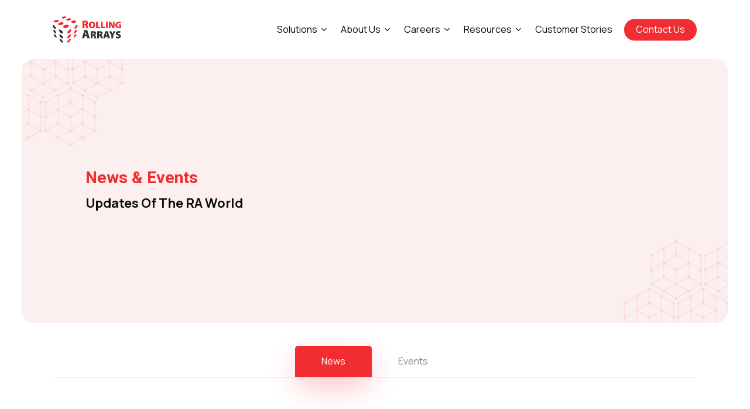

--- FILE ---
content_type: text/html; charset=UTF-8
request_url: https://rollingarrays.com/news-events/
body_size: 58450
content:
<!doctype html>
<html lang="en" class="no-js">
<head><meta charset="UTF-8"><script>if(navigator.userAgent.match(/MSIE|Internet Explorer/i)||navigator.userAgent.match(/Trident\/7\..*?rv:11/i)){var href=document.location.href;if(!href.match(/[?&]nowprocket/)){if(href.indexOf("?")==-1){if(href.indexOf("#")==-1){document.location.href=href+"?nowprocket=1"}else{document.location.href=href.replace("#","?nowprocket=1#")}}else{if(href.indexOf("#")==-1){document.location.href=href+"&nowprocket=1"}else{document.location.href=href.replace("#","&nowprocket=1#")}}}}</script><script>(()=>{class RocketLazyLoadScripts{constructor(){this.v="2.0.2",this.userEvents=["keydown","keyup","mousedown","mouseup","mousemove","mouseover","mouseenter","mouseout","mouseleave","touchmove","touchstart","touchend","touchcancel","wheel","click","dblclick","input","visibilitychange"],this.attributeEvents=["onblur","onclick","oncontextmenu","ondblclick","onfocus","onmousedown","onmouseenter","onmouseleave","onmousemove","onmouseout","onmouseover","onmouseup","onmousewheel","onscroll","onsubmit"]}async t(){this.i(),this.o(),/iP(ad|hone)/.test(navigator.userAgent)&&this.h(),this.u(),this.l(this),this.m(),this.k(this),this.p(this),this._(),await Promise.all([this.R(),this.L()]),this.lastBreath=Date.now(),this.S(this),this.P(),this.D(),this.O(),this.M(),await this.C(this.delayedScripts.normal),await this.C(this.delayedScripts.defer),await this.C(this.delayedScripts.async),this.T("domReady"),await this.F(),await this.j(),await this.I(),this.T("windowLoad"),await this.A(),window.dispatchEvent(new Event("rocket-allScriptsLoaded")),this.everythingLoaded=!0,this.lastTouchEnd&&await new Promise((t=>setTimeout(t,500-Date.now()+this.lastTouchEnd))),this.H(),this.T("all"),this.U(),this.W()}i(){this.CSPIssue=sessionStorage.getItem("rocketCSPIssue"),document.addEventListener("securitypolicyviolation",(t=>{this.CSPIssue||"script-src-elem"!==t.violatedDirective||"data"!==t.blockedURI||(this.CSPIssue=!0,sessionStorage.setItem("rocketCSPIssue",!0))}),{isRocket:!0})}o(){window.addEventListener("pageshow",(t=>{this.persisted=t.persisted,this.realWindowLoadedFired=!0}),{isRocket:!0}),window.addEventListener("pagehide",(()=>{this.onFirstUserAction=null}),{isRocket:!0})}h(){let t;function e(e){t=e}window.addEventListener("touchstart",e,{isRocket:!0}),window.addEventListener("touchend",(function i(o){Math.abs(o.changedTouches[0].pageX-t.changedTouches[0].pageX)<10&&Math.abs(o.changedTouches[0].pageY-t.changedTouches[0].pageY)<10&&o.timeStamp-t.timeStamp<200&&(o.target.dispatchEvent(new PointerEvent("click",{target:o.target,bubbles:!0,cancelable:!0})),event.preventDefault(),window.removeEventListener("touchstart",e,{isRocket:!0}),window.removeEventListener("touchend",i,{isRocket:!0}))}),{isRocket:!0})}q(t){this.userActionTriggered||("mousemove"!==t.type||this.firstMousemoveIgnored?"keyup"===t.type||"mouseover"===t.type||"mouseout"===t.type||(this.userActionTriggered=!0,this.onFirstUserAction&&this.onFirstUserAction()):this.firstMousemoveIgnored=!0),"click"===t.type&&t.preventDefault(),this.savedUserEvents.length>0&&(t.stopPropagation(),t.stopImmediatePropagation()),"touchstart"===this.lastEvent&&"touchend"===t.type&&(this.lastTouchEnd=Date.now()),"click"===t.type&&(this.lastTouchEnd=0),this.lastEvent=t.type,this.savedUserEvents.push(t)}u(){this.savedUserEvents=[],this.userEventHandler=this.q.bind(this),this.userEvents.forEach((t=>window.addEventListener(t,this.userEventHandler,{passive:!1,isRocket:!0})))}U(){this.userEvents.forEach((t=>window.removeEventListener(t,this.userEventHandler,{passive:!1,isRocket:!0}))),this.savedUserEvents.forEach((t=>{t.target.dispatchEvent(new window[t.constructor.name](t.type,t))}))}m(){this.eventsMutationObserver=new MutationObserver((t=>{const e="return false";for(const i of t){if("attributes"===i.type){const t=i.target.getAttribute(i.attributeName);t&&t!==e&&(i.target.setAttribute("data-rocket-"+i.attributeName,t),i.target.setAttribute(i.attributeName,e))}"childList"===i.type&&i.addedNodes.forEach((t=>{if(t.nodeType===Node.ELEMENT_NODE)for(const i of t.attributes)this.attributeEvents.includes(i.name)&&i.value&&""!==i.value&&(t.setAttribute("data-rocket-"+i.name,i.value),t.setAttribute(i.name,e))}))}})),this.eventsMutationObserver.observe(document,{subtree:!0,childList:!0,attributeFilter:this.attributeEvents})}H(){this.eventsMutationObserver.disconnect(),this.attributeEvents.forEach((t=>{document.querySelectorAll("[data-rocket-"+t+"]").forEach((e=>{e.setAttribute(t,e.getAttribute("data-rocket-"+t)),e.removeAttribute("data-rocket-"+t)}))}))}k(t){Object.defineProperty(HTMLElement.prototype,"onclick",{get(){return this.rocketonclick},set(e){this.rocketonclick=e,this.setAttribute(t.everythingLoaded?"onclick":"data-rocket-onclick","this.rocketonclick(event)")}})}S(t){function e(e,i){let o=e[i];e[i]=null,Object.defineProperty(e,i,{get:()=>o,set(s){t.everythingLoaded?o=s:e["rocket"+i]=o=s}})}e(document,"onreadystatechange"),e(window,"onload"),e(window,"onpageshow");try{Object.defineProperty(document,"readyState",{get:()=>t.rocketReadyState,set(e){t.rocketReadyState=e},configurable:!0}),document.readyState="loading"}catch(t){console.log("WPRocket DJE readyState conflict, bypassing")}}l(t){this.originalAddEventListener=EventTarget.prototype.addEventListener,this.originalRemoveEventListener=EventTarget.prototype.removeEventListener,this.savedEventListeners=[],EventTarget.prototype.addEventListener=function(e,i,o){o&&o.isRocket||!t.B(e,this)&&!t.userEvents.includes(e)||t.B(e,this)&&!t.userActionTriggered||e.startsWith("rocket-")?t.originalAddEventListener.call(this,e,i,o):t.savedEventListeners.push({target:this,remove:!1,type:e,func:i,options:o})},EventTarget.prototype.removeEventListener=function(e,i,o){o&&o.isRocket||!t.B(e,this)&&!t.userEvents.includes(e)||t.B(e,this)&&!t.userActionTriggered||e.startsWith("rocket-")?t.originalRemoveEventListener.call(this,e,i,o):t.savedEventListeners.push({target:this,remove:!0,type:e,func:i,options:o})}}T(t){"all"===t&&(EventTarget.prototype.addEventListener=this.originalAddEventListener,EventTarget.prototype.removeEventListener=this.originalRemoveEventListener),this.savedEventListeners=this.savedEventListeners.filter((e=>{let i=e.type,o=e.target||window;return"domReady"===t&&"DOMContentLoaded"!==i&&"readystatechange"!==i||("windowLoad"===t&&"load"!==i&&"readystatechange"!==i&&"pageshow"!==i||(this.B(i,o)&&(i="rocket-"+i),e.remove?o.removeEventListener(i,e.func,e.options):o.addEventListener(i,e.func,e.options),!1))}))}p(t){let e;function i(e){return t.everythingLoaded?e:e.split(" ").map((t=>"load"===t||t.startsWith("load.")?"rocket-jquery-load":t)).join(" ")}function o(o){function s(e){const s=o.fn[e];o.fn[e]=o.fn.init.prototype[e]=function(){return this[0]===window&&t.userActionTriggered&&("string"==typeof arguments[0]||arguments[0]instanceof String?arguments[0]=i(arguments[0]):"object"==typeof arguments[0]&&Object.keys(arguments[0]).forEach((t=>{const e=arguments[0][t];delete arguments[0][t],arguments[0][i(t)]=e}))),s.apply(this,arguments),this}}if(o&&o.fn&&!t.allJQueries.includes(o)){const e={DOMContentLoaded:[],"rocket-DOMContentLoaded":[]};for(const t in e)document.addEventListener(t,(()=>{e[t].forEach((t=>t()))}),{isRocket:!0});o.fn.ready=o.fn.init.prototype.ready=function(i){function s(){parseInt(o.fn.jquery)>2?setTimeout((()=>i.bind(document)(o))):i.bind(document)(o)}return t.realDomReadyFired?!t.userActionTriggered||t.fauxDomReadyFired?s():e["rocket-DOMContentLoaded"].push(s):e.DOMContentLoaded.push(s),o([])},s("on"),s("one"),s("off"),t.allJQueries.push(o)}e=o}t.allJQueries=[],o(window.jQuery),Object.defineProperty(window,"jQuery",{get:()=>e,set(t){o(t)}})}P(){const t=new Map;document.write=document.writeln=function(e){const i=document.currentScript,o=document.createRange(),s=i.parentElement;let n=t.get(i);void 0===n&&(n=i.nextSibling,t.set(i,n));const a=document.createDocumentFragment();o.setStart(a,0),a.appendChild(o.createContextualFragment(e)),s.insertBefore(a,n)}}async R(){return new Promise((t=>{this.userActionTriggered?t():this.onFirstUserAction=t}))}async L(){return new Promise((t=>{document.addEventListener("DOMContentLoaded",(()=>{this.realDomReadyFired=!0,t()}),{isRocket:!0})}))}async I(){return this.realWindowLoadedFired?Promise.resolve():new Promise((t=>{window.addEventListener("load",t,{isRocket:!0})}))}M(){this.pendingScripts=[];this.scriptsMutationObserver=new MutationObserver((t=>{for(const e of t)e.addedNodes.forEach((t=>{"SCRIPT"!==t.tagName||t.noModule||t.isWPRocket||this.pendingScripts.push({script:t,promise:new Promise((e=>{const i=()=>{const i=this.pendingScripts.findIndex((e=>e.script===t));i>=0&&this.pendingScripts.splice(i,1),e()};t.addEventListener("load",i,{isRocket:!0}),t.addEventListener("error",i,{isRocket:!0}),setTimeout(i,1e3)}))})}))})),this.scriptsMutationObserver.observe(document,{childList:!0,subtree:!0})}async j(){await this.J(),this.pendingScripts.length?(await this.pendingScripts[0].promise,await this.j()):this.scriptsMutationObserver.disconnect()}D(){this.delayedScripts={normal:[],async:[],defer:[]},document.querySelectorAll("script[type$=rocketlazyloadscript]").forEach((t=>{t.hasAttribute("data-rocket-src")?t.hasAttribute("async")&&!1!==t.async?this.delayedScripts.async.push(t):t.hasAttribute("defer")&&!1!==t.defer||"module"===t.getAttribute("data-rocket-type")?this.delayedScripts.defer.push(t):this.delayedScripts.normal.push(t):this.delayedScripts.normal.push(t)}))}async _(){await this.L();let t=[];document.querySelectorAll("script[type$=rocketlazyloadscript][data-rocket-src]").forEach((e=>{let i=e.getAttribute("data-rocket-src");if(i&&!i.startsWith("data:")){i.startsWith("//")&&(i=location.protocol+i);try{const o=new URL(i).origin;o!==location.origin&&t.push({src:o,crossOrigin:e.crossOrigin||"module"===e.getAttribute("data-rocket-type")})}catch(t){}}})),t=[...new Map(t.map((t=>[JSON.stringify(t),t]))).values()],this.N(t,"preconnect")}async $(t){if(await this.G(),!0!==t.noModule||!("noModule"in HTMLScriptElement.prototype))return new Promise((e=>{let i;function o(){(i||t).setAttribute("data-rocket-status","executed"),e()}try{if(navigator.userAgent.includes("Firefox/")||""===navigator.vendor||this.CSPIssue)i=document.createElement("script"),[...t.attributes].forEach((t=>{let e=t.nodeName;"type"!==e&&("data-rocket-type"===e&&(e="type"),"data-rocket-src"===e&&(e="src"),i.setAttribute(e,t.nodeValue))})),t.text&&(i.text=t.text),t.nonce&&(i.nonce=t.nonce),i.hasAttribute("src")?(i.addEventListener("load",o,{isRocket:!0}),i.addEventListener("error",(()=>{i.setAttribute("data-rocket-status","failed-network"),e()}),{isRocket:!0}),setTimeout((()=>{i.isConnected||e()}),1)):(i.text=t.text,o()),i.isWPRocket=!0,t.parentNode.replaceChild(i,t);else{const i=t.getAttribute("data-rocket-type"),s=t.getAttribute("data-rocket-src");i?(t.type=i,t.removeAttribute("data-rocket-type")):t.removeAttribute("type"),t.addEventListener("load",o,{isRocket:!0}),t.addEventListener("error",(i=>{this.CSPIssue&&i.target.src.startsWith("data:")?(console.log("WPRocket: CSP fallback activated"),t.removeAttribute("src"),this.$(t).then(e)):(t.setAttribute("data-rocket-status","failed-network"),e())}),{isRocket:!0}),s?(t.fetchPriority="high",t.removeAttribute("data-rocket-src"),t.src=s):t.src="data:text/javascript;base64,"+window.btoa(unescape(encodeURIComponent(t.text)))}}catch(i){t.setAttribute("data-rocket-status","failed-transform"),e()}}));t.setAttribute("data-rocket-status","skipped")}async C(t){const e=t.shift();return e?(e.isConnected&&await this.$(e),this.C(t)):Promise.resolve()}O(){this.N([...this.delayedScripts.normal,...this.delayedScripts.defer,...this.delayedScripts.async],"preload")}N(t,e){this.trash=this.trash||[];let i=!0;var o=document.createDocumentFragment();t.forEach((t=>{const s=t.getAttribute&&t.getAttribute("data-rocket-src")||t.src;if(s&&!s.startsWith("data:")){const n=document.createElement("link");n.href=s,n.rel=e,"preconnect"!==e&&(n.as="script",n.fetchPriority=i?"high":"low"),t.getAttribute&&"module"===t.getAttribute("data-rocket-type")&&(n.crossOrigin=!0),t.crossOrigin&&(n.crossOrigin=t.crossOrigin),t.integrity&&(n.integrity=t.integrity),t.nonce&&(n.nonce=t.nonce),o.appendChild(n),this.trash.push(n),i=!1}})),document.head.appendChild(o)}W(){this.trash.forEach((t=>t.remove()))}async F(){try{document.readyState="interactive"}catch(t){}this.fauxDomReadyFired=!0;try{await this.G(),document.dispatchEvent(new Event("rocket-readystatechange")),await this.G(),document.rocketonreadystatechange&&document.rocketonreadystatechange(),await this.G(),document.dispatchEvent(new Event("rocket-DOMContentLoaded")),await this.G(),window.dispatchEvent(new Event("rocket-DOMContentLoaded"))}catch(t){console.error(t)}}async A(){try{document.readyState="complete"}catch(t){}try{await this.G(),document.dispatchEvent(new Event("rocket-readystatechange")),await this.G(),document.rocketonreadystatechange&&document.rocketonreadystatechange(),await this.G(),window.dispatchEvent(new Event("rocket-load")),await this.G(),window.rocketonload&&window.rocketonload(),await this.G(),this.allJQueries.forEach((t=>t(window).trigger("rocket-jquery-load"))),await this.G();const t=new Event("rocket-pageshow");t.persisted=this.persisted,window.dispatchEvent(t),await this.G(),window.rocketonpageshow&&window.rocketonpageshow({persisted:this.persisted})}catch(t){console.error(t)}}async G(){Date.now()-this.lastBreath>45&&(await this.J(),this.lastBreath=Date.now())}async J(){return document.hidden?new Promise((t=>setTimeout(t))):new Promise((t=>requestAnimationFrame(t)))}B(t,e){return e===document&&"readystatechange"===t||(e===document&&"DOMContentLoaded"===t||(e===window&&"DOMContentLoaded"===t||(e===window&&"load"===t||e===window&&"pageshow"===t)))}static run(){(new RocketLazyLoadScripts).t()}}RocketLazyLoadScripts.run()})();</script>
    <meta name="viewport" content="width=device-width, initial-scale=1">
	
	<meta name='robots' content='index, follow, max-image-preview:large, max-snippet:-1, max-video-preview:-1' />
<script type="rocketlazyloadscript" id="cookieyes" data-rocket-type="text/javascript" data-rocket-src="https://cdn-cookieyes.com/client_data/88b547da207a6c8263469090/script.js"></script>
	<!-- This site is optimized with the Yoast SEO plugin v26.8 - https://yoast.com/product/yoast-seo-wordpress/ -->
	<title>News &amp; Events - Rolling Arrays</title><link rel="preload" data-rocket-preload as="image" href="https://mll7wordcy0r.i.optimole.com/cb:41b-.100a/w:802/h:760/q:mauto/f:best/https://rollingarrays.com/wp-content/uploads/2022/08/News-Hero.png" imagesrcset="https://mll7wordcy0r.i.optimole.com/cb:41b-.100a/w:802/h:760/q:mauto/f:best/https://rollingarrays.com/wp-content/uploads/2022/08/News-Hero.png 802w, https://mll7wordcy0r.i.optimole.com/cb:41b-.100a/w:300/h:284/q:mauto/f:best/https://rollingarrays.com/wp-content/uploads/2022/08/News-Hero.png 300w, https://mll7wordcy0r.i.optimole.com/cb:41b-.100a/w:768/h:728/q:mauto/f:best/https://rollingarrays.com/wp-content/uploads/2022/08/News-Hero.png 768w" imagesizes="(max-width: 802px) 100vw, 802px" fetchpriority="high">
	<meta name="description" content="Rolling Array business events, Blogs, Comments and Archive News corporate events Latest Breaking News, Pictures, Videos." />
	<link rel="canonical" href="https://rollingarrays.com/news-events/" />
	<meta property="og:locale" content="en_US" />
	<meta property="og:type" content="article" />
	<meta property="og:title" content="News &amp; Events - Rolling Arrays" />
	<meta property="og:description" content="Rolling Array business events, Blogs, Comments and Archive News corporate events Latest Breaking News, Pictures, Videos." />
	<meta property="og:url" content="https://rollingarrays.com/news-events/" />
	<meta property="og:site_name" content="Rolling Arrays" />
	<meta property="article:publisher" content="https://www.facebook.com/RollingArraysConsulting" />
	<meta property="article:modified_time" content="2023-07-06T10:04:43+00:00" />
	<meta property="og:image" content="https://rollingarrays.com/wp-content/uploads/2022/07/rollingarrays-logo.png" />
	<meta property="og:image:width" content="430" />
	<meta property="og:image:height" content="165" />
	<meta property="og:image:type" content="image/png" />
	<meta name="twitter:card" content="summary_large_image" />
	<meta name="twitter:site" content="@RollingArrays" />
	<meta name="twitter:label1" content="Est. reading time" />
	<meta name="twitter:data1" content="1 minute" />
	<script type="application/ld+json" class="yoast-schema-graph">{"@context":"https://schema.org","@graph":[{"@type":"WebPage","@id":"https://rollingarrays.com/news-events/","url":"https://rollingarrays.com/news-events/","name":"News & Events - Rolling Arrays","isPartOf":{"@id":"https://rollingarrays.com/#website"},"datePublished":"2022-07-20T15:42:15+00:00","dateModified":"2023-07-06T10:04:43+00:00","description":"Rolling Array business events, Blogs, Comments and Archive News corporate events Latest Breaking News, Pictures, Videos.","breadcrumb":{"@id":"https://rollingarrays.com/news-events/#breadcrumb"},"inLanguage":"en","potentialAction":[{"@type":"ReadAction","target":["https://rollingarrays.com/news-events/"]}]},{"@type":"BreadcrumbList","@id":"https://rollingarrays.com/news-events/#breadcrumb","itemListElement":[{"@type":"ListItem","position":1,"name":"Home","item":"https://rollingarrays.com/"},{"@type":"ListItem","position":2,"name":"News &#038; Events"}]},{"@type":"WebSite","@id":"https://rollingarrays.com/#website","url":"https://rollingarrays.com/","name":"Rolling Arrays","description":"Driving HR Transformation Since 2009","publisher":{"@id":"https://rollingarrays.com/#organization"},"alternateName":"RACPL","potentialAction":[{"@type":"SearchAction","target":{"@type":"EntryPoint","urlTemplate":"https://rollingarrays.com/?s={search_term_string}"},"query-input":{"@type":"PropertyValueSpecification","valueRequired":true,"valueName":"search_term_string"}}],"inLanguage":"en"},{"@type":"Organization","@id":"https://rollingarrays.com/#organization","name":"Rolling Arrays","alternateName":"RACPL","url":"https://rollingarrays.com/","logo":{"@type":"ImageObject","inLanguage":"en","@id":"https://rollingarrays.com/#/schema/logo/image/","url":"https://rollingarrays.com/wp-content/uploads/2022/07/rollingarrays-logo.png","contentUrl":"https://rollingarrays.com/wp-content/uploads/2022/07/rollingarrays-logo.png","width":430,"height":165,"caption":"Rolling Arrays"},"image":{"@id":"https://rollingarrays.com/#/schema/logo/image/"},"sameAs":["https://www.facebook.com/RollingArraysConsulting","https://x.com/RollingArrays","https://www.linkedin.com/company/rollingarrays/","https://www.youtube.com/c/Rollingarrays"]}]}</script>
	<!-- / Yoast SEO plugin. -->


<link rel='dns-prefetch' href='//js.hs-scripts.com' />
<link rel='dns-prefetch' href='//fonts.googleapis.com' />
<link rel="alternate" type="application/rss+xml" title="Rolling Arrays &raquo; Feed" href="https://rollingarrays.com/feed/" />
<link rel="alternate" type="application/rss+xml" title="Rolling Arrays &raquo; Comments Feed" href="https://rollingarrays.com/comments/feed/" />
<link rel="alternate" title="oEmbed (JSON)" type="application/json+oembed" href="https://rollingarrays.com/wp-json/oembed/1.0/embed?url=https%3A%2F%2Frollingarrays.com%2Fnews-events%2F" />
<link rel="alternate" title="oEmbed (XML)" type="text/xml+oembed" href="https://rollingarrays.com/wp-json/oembed/1.0/embed?url=https%3A%2F%2Frollingarrays.com%2Fnews-events%2F&#038;format=xml" />
<style id='wp-img-auto-sizes-contain-inline-css' type='text/css'>
img:is([sizes=auto i],[sizes^="auto," i]){contain-intrinsic-size:3000px 1500px}
/*# sourceURL=wp-img-auto-sizes-contain-inline-css */
</style>
<style id='wp-emoji-styles-inline-css' type='text/css'>

	img.wp-smiley, img.emoji {
		display: inline !important;
		border: none !important;
		box-shadow: none !important;
		height: 1em !important;
		width: 1em !important;
		margin: 0 0.07em !important;
		vertical-align: -0.1em !important;
		background: none !important;
		padding: 0 !important;
	}
/*# sourceURL=wp-emoji-styles-inline-css */
</style>
<style id='wp-block-library-inline-css' type='text/css'>
:root{--wp-block-synced-color:#7a00df;--wp-block-synced-color--rgb:122,0,223;--wp-bound-block-color:var(--wp-block-synced-color);--wp-editor-canvas-background:#ddd;--wp-admin-theme-color:#007cba;--wp-admin-theme-color--rgb:0,124,186;--wp-admin-theme-color-darker-10:#006ba1;--wp-admin-theme-color-darker-10--rgb:0,107,160.5;--wp-admin-theme-color-darker-20:#005a87;--wp-admin-theme-color-darker-20--rgb:0,90,135;--wp-admin-border-width-focus:2px}@media (min-resolution:192dpi){:root{--wp-admin-border-width-focus:1.5px}}.wp-element-button{cursor:pointer}:root .has-very-light-gray-background-color{background-color:#eee}:root .has-very-dark-gray-background-color{background-color:#313131}:root .has-very-light-gray-color{color:#eee}:root .has-very-dark-gray-color{color:#313131}:root .has-vivid-green-cyan-to-vivid-cyan-blue-gradient-background{background:linear-gradient(135deg,#00d084,#0693e3)}:root .has-purple-crush-gradient-background{background:linear-gradient(135deg,#34e2e4,#4721fb 50%,#ab1dfe)}:root .has-hazy-dawn-gradient-background{background:linear-gradient(135deg,#faaca8,#dad0ec)}:root .has-subdued-olive-gradient-background{background:linear-gradient(135deg,#fafae1,#67a671)}:root .has-atomic-cream-gradient-background{background:linear-gradient(135deg,#fdd79a,#004a59)}:root .has-nightshade-gradient-background{background:linear-gradient(135deg,#330968,#31cdcf)}:root .has-midnight-gradient-background{background:linear-gradient(135deg,#020381,#2874fc)}:root{--wp--preset--font-size--normal:16px;--wp--preset--font-size--huge:42px}.has-regular-font-size{font-size:1em}.has-larger-font-size{font-size:2.625em}.has-normal-font-size{font-size:var(--wp--preset--font-size--normal)}.has-huge-font-size{font-size:var(--wp--preset--font-size--huge)}.has-text-align-center{text-align:center}.has-text-align-left{text-align:left}.has-text-align-right{text-align:right}.has-fit-text{white-space:nowrap!important}#end-resizable-editor-section{display:none}.aligncenter{clear:both}.items-justified-left{justify-content:flex-start}.items-justified-center{justify-content:center}.items-justified-right{justify-content:flex-end}.items-justified-space-between{justify-content:space-between}.screen-reader-text{border:0;clip-path:inset(50%);height:1px;margin:-1px;overflow:hidden;padding:0;position:absolute;width:1px;word-wrap:normal!important}.screen-reader-text:focus{background-color:#ddd;clip-path:none;color:#444;display:block;font-size:1em;height:auto;left:5px;line-height:normal;padding:15px 23px 14px;text-decoration:none;top:5px;width:auto;z-index:100000}html :where(.has-border-color){border-style:solid}html :where([style*=border-top-color]){border-top-style:solid}html :where([style*=border-right-color]){border-right-style:solid}html :where([style*=border-bottom-color]){border-bottom-style:solid}html :where([style*=border-left-color]){border-left-style:solid}html :where([style*=border-width]){border-style:solid}html :where([style*=border-top-width]){border-top-style:solid}html :where([style*=border-right-width]){border-right-style:solid}html :where([style*=border-bottom-width]){border-bottom-style:solid}html :where([style*=border-left-width]){border-left-style:solid}html :where(img[class*=wp-image-]){height:auto;max-width:100%}:where(figure){margin:0 0 1em}html :where(.is-position-sticky){--wp-admin--admin-bar--position-offset:var(--wp-admin--admin-bar--height,0px)}@media screen and (max-width:600px){html :where(.is-position-sticky){--wp-admin--admin-bar--position-offset:0px}}

/*# sourceURL=wp-block-library-inline-css */
</style><style id='wp-block-gallery-inline-css' type='text/css'>
.blocks-gallery-grid:not(.has-nested-images),.wp-block-gallery:not(.has-nested-images){display:flex;flex-wrap:wrap;list-style-type:none;margin:0;padding:0}.blocks-gallery-grid:not(.has-nested-images) .blocks-gallery-image,.blocks-gallery-grid:not(.has-nested-images) .blocks-gallery-item,.wp-block-gallery:not(.has-nested-images) .blocks-gallery-image,.wp-block-gallery:not(.has-nested-images) .blocks-gallery-item{display:flex;flex-direction:column;flex-grow:1;justify-content:center;margin:0 1em 1em 0;position:relative;width:calc(50% - 1em)}.blocks-gallery-grid:not(.has-nested-images) .blocks-gallery-image:nth-of-type(2n),.blocks-gallery-grid:not(.has-nested-images) .blocks-gallery-item:nth-of-type(2n),.wp-block-gallery:not(.has-nested-images) .blocks-gallery-image:nth-of-type(2n),.wp-block-gallery:not(.has-nested-images) .blocks-gallery-item:nth-of-type(2n){margin-right:0}.blocks-gallery-grid:not(.has-nested-images) .blocks-gallery-image figure,.blocks-gallery-grid:not(.has-nested-images) .blocks-gallery-item figure,.wp-block-gallery:not(.has-nested-images) .blocks-gallery-image figure,.wp-block-gallery:not(.has-nested-images) .blocks-gallery-item figure{align-items:flex-end;display:flex;height:100%;justify-content:flex-start;margin:0}.blocks-gallery-grid:not(.has-nested-images) .blocks-gallery-image img,.blocks-gallery-grid:not(.has-nested-images) .blocks-gallery-item img,.wp-block-gallery:not(.has-nested-images) .blocks-gallery-image img,.wp-block-gallery:not(.has-nested-images) .blocks-gallery-item img{display:block;height:auto;max-width:100%;width:auto}.blocks-gallery-grid:not(.has-nested-images) .blocks-gallery-image figcaption,.blocks-gallery-grid:not(.has-nested-images) .blocks-gallery-item figcaption,.wp-block-gallery:not(.has-nested-images) .blocks-gallery-image figcaption,.wp-block-gallery:not(.has-nested-images) .blocks-gallery-item figcaption{background:linear-gradient(0deg,#000000b3,#0000004d 70%,#0000);bottom:0;box-sizing:border-box;color:#fff;font-size:.8em;margin:0;max-height:100%;overflow:auto;padding:3em .77em .7em;position:absolute;text-align:center;width:100%;z-index:2}.blocks-gallery-grid:not(.has-nested-images) .blocks-gallery-image figcaption img,.blocks-gallery-grid:not(.has-nested-images) .blocks-gallery-item figcaption img,.wp-block-gallery:not(.has-nested-images) .blocks-gallery-image figcaption img,.wp-block-gallery:not(.has-nested-images) .blocks-gallery-item figcaption img{display:inline}.blocks-gallery-grid:not(.has-nested-images) figcaption,.wp-block-gallery:not(.has-nested-images) figcaption{flex-grow:1}.blocks-gallery-grid:not(.has-nested-images).is-cropped .blocks-gallery-image a,.blocks-gallery-grid:not(.has-nested-images).is-cropped .blocks-gallery-image img,.blocks-gallery-grid:not(.has-nested-images).is-cropped .blocks-gallery-item a,.blocks-gallery-grid:not(.has-nested-images).is-cropped .blocks-gallery-item img,.wp-block-gallery:not(.has-nested-images).is-cropped .blocks-gallery-image a,.wp-block-gallery:not(.has-nested-images).is-cropped .blocks-gallery-image img,.wp-block-gallery:not(.has-nested-images).is-cropped .blocks-gallery-item a,.wp-block-gallery:not(.has-nested-images).is-cropped .blocks-gallery-item img{flex:1;height:100%;object-fit:cover;width:100%}.blocks-gallery-grid:not(.has-nested-images).columns-1 .blocks-gallery-image,.blocks-gallery-grid:not(.has-nested-images).columns-1 .blocks-gallery-item,.wp-block-gallery:not(.has-nested-images).columns-1 .blocks-gallery-image,.wp-block-gallery:not(.has-nested-images).columns-1 .blocks-gallery-item{margin-right:0;width:100%}@media (min-width:600px){.blocks-gallery-grid:not(.has-nested-images).columns-3 .blocks-gallery-image,.blocks-gallery-grid:not(.has-nested-images).columns-3 .blocks-gallery-item,.wp-block-gallery:not(.has-nested-images).columns-3 .blocks-gallery-image,.wp-block-gallery:not(.has-nested-images).columns-3 .blocks-gallery-item{margin-right:1em;width:calc(33.33333% - .66667em)}.blocks-gallery-grid:not(.has-nested-images).columns-4 .blocks-gallery-image,.blocks-gallery-grid:not(.has-nested-images).columns-4 .blocks-gallery-item,.wp-block-gallery:not(.has-nested-images).columns-4 .blocks-gallery-image,.wp-block-gallery:not(.has-nested-images).columns-4 .blocks-gallery-item{margin-right:1em;width:calc(25% - .75em)}.blocks-gallery-grid:not(.has-nested-images).columns-5 .blocks-gallery-image,.blocks-gallery-grid:not(.has-nested-images).columns-5 .blocks-gallery-item,.wp-block-gallery:not(.has-nested-images).columns-5 .blocks-gallery-image,.wp-block-gallery:not(.has-nested-images).columns-5 .blocks-gallery-item{margin-right:1em;width:calc(20% - .8em)}.blocks-gallery-grid:not(.has-nested-images).columns-6 .blocks-gallery-image,.blocks-gallery-grid:not(.has-nested-images).columns-6 .blocks-gallery-item,.wp-block-gallery:not(.has-nested-images).columns-6 .blocks-gallery-image,.wp-block-gallery:not(.has-nested-images).columns-6 .blocks-gallery-item{margin-right:1em;width:calc(16.66667% - .83333em)}.blocks-gallery-grid:not(.has-nested-images).columns-7 .blocks-gallery-image,.blocks-gallery-grid:not(.has-nested-images).columns-7 .blocks-gallery-item,.wp-block-gallery:not(.has-nested-images).columns-7 .blocks-gallery-image,.wp-block-gallery:not(.has-nested-images).columns-7 .blocks-gallery-item{margin-right:1em;width:calc(14.28571% - .85714em)}.blocks-gallery-grid:not(.has-nested-images).columns-8 .blocks-gallery-image,.blocks-gallery-grid:not(.has-nested-images).columns-8 .blocks-gallery-item,.wp-block-gallery:not(.has-nested-images).columns-8 .blocks-gallery-image,.wp-block-gallery:not(.has-nested-images).columns-8 .blocks-gallery-item{margin-right:1em;width:calc(12.5% - .875em)}.blocks-gallery-grid:not(.has-nested-images).columns-1 .blocks-gallery-image:nth-of-type(1n),.blocks-gallery-grid:not(.has-nested-images).columns-1 .blocks-gallery-item:nth-of-type(1n),.blocks-gallery-grid:not(.has-nested-images).columns-2 .blocks-gallery-image:nth-of-type(2n),.blocks-gallery-grid:not(.has-nested-images).columns-2 .blocks-gallery-item:nth-of-type(2n),.blocks-gallery-grid:not(.has-nested-images).columns-3 .blocks-gallery-image:nth-of-type(3n),.blocks-gallery-grid:not(.has-nested-images).columns-3 .blocks-gallery-item:nth-of-type(3n),.blocks-gallery-grid:not(.has-nested-images).columns-4 .blocks-gallery-image:nth-of-type(4n),.blocks-gallery-grid:not(.has-nested-images).columns-4 .blocks-gallery-item:nth-of-type(4n),.blocks-gallery-grid:not(.has-nested-images).columns-5 .blocks-gallery-image:nth-of-type(5n),.blocks-gallery-grid:not(.has-nested-images).columns-5 .blocks-gallery-item:nth-of-type(5n),.blocks-gallery-grid:not(.has-nested-images).columns-6 .blocks-gallery-image:nth-of-type(6n),.blocks-gallery-grid:not(.has-nested-images).columns-6 .blocks-gallery-item:nth-of-type(6n),.blocks-gallery-grid:not(.has-nested-images).columns-7 .blocks-gallery-image:nth-of-type(7n),.blocks-gallery-grid:not(.has-nested-images).columns-7 .blocks-gallery-item:nth-of-type(7n),.blocks-gallery-grid:not(.has-nested-images).columns-8 .blocks-gallery-image:nth-of-type(8n),.blocks-gallery-grid:not(.has-nested-images).columns-8 .blocks-gallery-item:nth-of-type(8n),.wp-block-gallery:not(.has-nested-images).columns-1 .blocks-gallery-image:nth-of-type(1n),.wp-block-gallery:not(.has-nested-images).columns-1 .blocks-gallery-item:nth-of-type(1n),.wp-block-gallery:not(.has-nested-images).columns-2 .blocks-gallery-image:nth-of-type(2n),.wp-block-gallery:not(.has-nested-images).columns-2 .blocks-gallery-item:nth-of-type(2n),.wp-block-gallery:not(.has-nested-images).columns-3 .blocks-gallery-image:nth-of-type(3n),.wp-block-gallery:not(.has-nested-images).columns-3 .blocks-gallery-item:nth-of-type(3n),.wp-block-gallery:not(.has-nested-images).columns-4 .blocks-gallery-image:nth-of-type(4n),.wp-block-gallery:not(.has-nested-images).columns-4 .blocks-gallery-item:nth-of-type(4n),.wp-block-gallery:not(.has-nested-images).columns-5 .blocks-gallery-image:nth-of-type(5n),.wp-block-gallery:not(.has-nested-images).columns-5 .blocks-gallery-item:nth-of-type(5n),.wp-block-gallery:not(.has-nested-images).columns-6 .blocks-gallery-image:nth-of-type(6n),.wp-block-gallery:not(.has-nested-images).columns-6 .blocks-gallery-item:nth-of-type(6n),.wp-block-gallery:not(.has-nested-images).columns-7 .blocks-gallery-image:nth-of-type(7n),.wp-block-gallery:not(.has-nested-images).columns-7 .blocks-gallery-item:nth-of-type(7n),.wp-block-gallery:not(.has-nested-images).columns-8 .blocks-gallery-image:nth-of-type(8n),.wp-block-gallery:not(.has-nested-images).columns-8 .blocks-gallery-item:nth-of-type(8n){margin-right:0}}.blocks-gallery-grid:not(.has-nested-images) .blocks-gallery-image:last-child,.blocks-gallery-grid:not(.has-nested-images) .blocks-gallery-item:last-child,.wp-block-gallery:not(.has-nested-images) .blocks-gallery-image:last-child,.wp-block-gallery:not(.has-nested-images) .blocks-gallery-item:last-child{margin-right:0}.blocks-gallery-grid:not(.has-nested-images).alignleft,.blocks-gallery-grid:not(.has-nested-images).alignright,.wp-block-gallery:not(.has-nested-images).alignleft,.wp-block-gallery:not(.has-nested-images).alignright{max-width:420px;width:100%}.blocks-gallery-grid:not(.has-nested-images).aligncenter .blocks-gallery-item figure,.wp-block-gallery:not(.has-nested-images).aligncenter .blocks-gallery-item figure{justify-content:center}.wp-block-gallery:not(.is-cropped) .blocks-gallery-item{align-self:flex-start}figure.wp-block-gallery.has-nested-images{align-items:normal}.wp-block-gallery.has-nested-images figure.wp-block-image:not(#individual-image){margin:0;width:calc(50% - var(--wp--style--unstable-gallery-gap, 16px)/2)}.wp-block-gallery.has-nested-images figure.wp-block-image{box-sizing:border-box;display:flex;flex-direction:column;flex-grow:1;justify-content:center;max-width:100%;position:relative}.wp-block-gallery.has-nested-images figure.wp-block-image>a,.wp-block-gallery.has-nested-images figure.wp-block-image>div{flex-direction:column;flex-grow:1;margin:0}.wp-block-gallery.has-nested-images figure.wp-block-image img{display:block;height:auto;max-width:100%!important;width:auto}.wp-block-gallery.has-nested-images figure.wp-block-image figcaption,.wp-block-gallery.has-nested-images figure.wp-block-image:has(figcaption):before{bottom:0;left:0;max-height:100%;position:absolute;right:0}.wp-block-gallery.has-nested-images figure.wp-block-image:has(figcaption):before{backdrop-filter:blur(3px);content:"";height:100%;-webkit-mask-image:linear-gradient(0deg,#000 20%,#0000);mask-image:linear-gradient(0deg,#000 20%,#0000);max-height:40%;pointer-events:none}.wp-block-gallery.has-nested-images figure.wp-block-image figcaption{box-sizing:border-box;color:#fff;font-size:13px;margin:0;overflow:auto;padding:1em;text-align:center;text-shadow:0 0 1.5px #000}.wp-block-gallery.has-nested-images figure.wp-block-image figcaption::-webkit-scrollbar{height:12px;width:12px}.wp-block-gallery.has-nested-images figure.wp-block-image figcaption::-webkit-scrollbar-track{background-color:initial}.wp-block-gallery.has-nested-images figure.wp-block-image figcaption::-webkit-scrollbar-thumb{background-clip:padding-box;background-color:initial;border:3px solid #0000;border-radius:8px}.wp-block-gallery.has-nested-images figure.wp-block-image figcaption:focus-within::-webkit-scrollbar-thumb,.wp-block-gallery.has-nested-images figure.wp-block-image figcaption:focus::-webkit-scrollbar-thumb,.wp-block-gallery.has-nested-images figure.wp-block-image figcaption:hover::-webkit-scrollbar-thumb{background-color:#fffc}.wp-block-gallery.has-nested-images figure.wp-block-image figcaption{scrollbar-color:#0000 #0000;scrollbar-gutter:stable both-edges;scrollbar-width:thin}.wp-block-gallery.has-nested-images figure.wp-block-image figcaption:focus,.wp-block-gallery.has-nested-images figure.wp-block-image figcaption:focus-within,.wp-block-gallery.has-nested-images figure.wp-block-image figcaption:hover{scrollbar-color:#fffc #0000}.wp-block-gallery.has-nested-images figure.wp-block-image figcaption{will-change:transform}@media (hover:none){.wp-block-gallery.has-nested-images figure.wp-block-image figcaption{scrollbar-color:#fffc #0000}}.wp-block-gallery.has-nested-images figure.wp-block-image figcaption{background:linear-gradient(0deg,#0006,#0000)}.wp-block-gallery.has-nested-images figure.wp-block-image figcaption img{display:inline}.wp-block-gallery.has-nested-images figure.wp-block-image figcaption a{color:inherit}.wp-block-gallery.has-nested-images figure.wp-block-image.has-custom-border img{box-sizing:border-box}.wp-block-gallery.has-nested-images figure.wp-block-image.has-custom-border>a,.wp-block-gallery.has-nested-images figure.wp-block-image.has-custom-border>div,.wp-block-gallery.has-nested-images figure.wp-block-image.is-style-rounded>a,.wp-block-gallery.has-nested-images figure.wp-block-image.is-style-rounded>div{flex:1 1 auto}.wp-block-gallery.has-nested-images figure.wp-block-image.has-custom-border figcaption,.wp-block-gallery.has-nested-images figure.wp-block-image.is-style-rounded figcaption{background:none;color:inherit;flex:initial;margin:0;padding:10px 10px 9px;position:relative;text-shadow:none}.wp-block-gallery.has-nested-images figure.wp-block-image.has-custom-border:before,.wp-block-gallery.has-nested-images figure.wp-block-image.is-style-rounded:before{content:none}.wp-block-gallery.has-nested-images figcaption{flex-basis:100%;flex-grow:1;text-align:center}.wp-block-gallery.has-nested-images:not(.is-cropped) figure.wp-block-image:not(#individual-image){margin-bottom:auto;margin-top:0}.wp-block-gallery.has-nested-images.is-cropped figure.wp-block-image:not(#individual-image){align-self:inherit}.wp-block-gallery.has-nested-images.is-cropped figure.wp-block-image:not(#individual-image)>a,.wp-block-gallery.has-nested-images.is-cropped figure.wp-block-image:not(#individual-image)>div:not(.components-drop-zone){display:flex}.wp-block-gallery.has-nested-images.is-cropped figure.wp-block-image:not(#individual-image) a,.wp-block-gallery.has-nested-images.is-cropped figure.wp-block-image:not(#individual-image) img{flex:1 0 0%;height:100%;object-fit:cover;width:100%}.wp-block-gallery.has-nested-images.columns-1 figure.wp-block-image:not(#individual-image){width:100%}@media (min-width:600px){.wp-block-gallery.has-nested-images.columns-3 figure.wp-block-image:not(#individual-image){width:calc(33.33333% - var(--wp--style--unstable-gallery-gap, 16px)*.66667)}.wp-block-gallery.has-nested-images.columns-4 figure.wp-block-image:not(#individual-image){width:calc(25% - var(--wp--style--unstable-gallery-gap, 16px)*.75)}.wp-block-gallery.has-nested-images.columns-5 figure.wp-block-image:not(#individual-image){width:calc(20% - var(--wp--style--unstable-gallery-gap, 16px)*.8)}.wp-block-gallery.has-nested-images.columns-6 figure.wp-block-image:not(#individual-image){width:calc(16.66667% - var(--wp--style--unstable-gallery-gap, 16px)*.83333)}.wp-block-gallery.has-nested-images.columns-7 figure.wp-block-image:not(#individual-image){width:calc(14.28571% - var(--wp--style--unstable-gallery-gap, 16px)*.85714)}.wp-block-gallery.has-nested-images.columns-8 figure.wp-block-image:not(#individual-image){width:calc(12.5% - var(--wp--style--unstable-gallery-gap, 16px)*.875)}.wp-block-gallery.has-nested-images.columns-default figure.wp-block-image:not(#individual-image){width:calc(33.33% - var(--wp--style--unstable-gallery-gap, 16px)*.66667)}.wp-block-gallery.has-nested-images.columns-default figure.wp-block-image:not(#individual-image):first-child:nth-last-child(2),.wp-block-gallery.has-nested-images.columns-default figure.wp-block-image:not(#individual-image):first-child:nth-last-child(2)~figure.wp-block-image:not(#individual-image){width:calc(50% - var(--wp--style--unstable-gallery-gap, 16px)*.5)}.wp-block-gallery.has-nested-images.columns-default figure.wp-block-image:not(#individual-image):first-child:last-child{width:100%}}.wp-block-gallery.has-nested-images.alignleft,.wp-block-gallery.has-nested-images.alignright{max-width:420px;width:100%}.wp-block-gallery.has-nested-images.aligncenter{justify-content:center}
/*# sourceURL=https://rollingarrays.com/wp-includes/blocks/gallery/style.min.css */
</style>
<style id='wp-block-heading-inline-css' type='text/css'>
h1:where(.wp-block-heading).has-background,h2:where(.wp-block-heading).has-background,h3:where(.wp-block-heading).has-background,h4:where(.wp-block-heading).has-background,h5:where(.wp-block-heading).has-background,h6:where(.wp-block-heading).has-background{padding:1.25em 2.375em}h1.has-text-align-left[style*=writing-mode]:where([style*=vertical-lr]),h1.has-text-align-right[style*=writing-mode]:where([style*=vertical-rl]),h2.has-text-align-left[style*=writing-mode]:where([style*=vertical-lr]),h2.has-text-align-right[style*=writing-mode]:where([style*=vertical-rl]),h3.has-text-align-left[style*=writing-mode]:where([style*=vertical-lr]),h3.has-text-align-right[style*=writing-mode]:where([style*=vertical-rl]),h4.has-text-align-left[style*=writing-mode]:where([style*=vertical-lr]),h4.has-text-align-right[style*=writing-mode]:where([style*=vertical-rl]),h5.has-text-align-left[style*=writing-mode]:where([style*=vertical-lr]),h5.has-text-align-right[style*=writing-mode]:where([style*=vertical-rl]),h6.has-text-align-left[style*=writing-mode]:where([style*=vertical-lr]),h6.has-text-align-right[style*=writing-mode]:where([style*=vertical-rl]){rotate:180deg}
/*# sourceURL=https://rollingarrays.com/wp-includes/blocks/heading/style.min.css */
</style>
<style id='wp-block-image-inline-css' type='text/css'>
.wp-block-image>a,.wp-block-image>figure>a{display:inline-block}.wp-block-image img{box-sizing:border-box;height:auto;max-width:100%;vertical-align:bottom}@media not (prefers-reduced-motion){.wp-block-image img.hide{visibility:hidden}.wp-block-image img.show{animation:show-content-image .4s}}.wp-block-image[style*=border-radius] img,.wp-block-image[style*=border-radius]>a{border-radius:inherit}.wp-block-image.has-custom-border img{box-sizing:border-box}.wp-block-image.aligncenter{text-align:center}.wp-block-image.alignfull>a,.wp-block-image.alignwide>a{width:100%}.wp-block-image.alignfull img,.wp-block-image.alignwide img{height:auto;width:100%}.wp-block-image .aligncenter,.wp-block-image .alignleft,.wp-block-image .alignright,.wp-block-image.aligncenter,.wp-block-image.alignleft,.wp-block-image.alignright{display:table}.wp-block-image .aligncenter>figcaption,.wp-block-image .alignleft>figcaption,.wp-block-image .alignright>figcaption,.wp-block-image.aligncenter>figcaption,.wp-block-image.alignleft>figcaption,.wp-block-image.alignright>figcaption{caption-side:bottom;display:table-caption}.wp-block-image .alignleft{float:left;margin:.5em 1em .5em 0}.wp-block-image .alignright{float:right;margin:.5em 0 .5em 1em}.wp-block-image .aligncenter{margin-left:auto;margin-right:auto}.wp-block-image :where(figcaption){margin-bottom:1em;margin-top:.5em}.wp-block-image.is-style-circle-mask img{border-radius:9999px}@supports ((-webkit-mask-image:none) or (mask-image:none)) or (-webkit-mask-image:none){.wp-block-image.is-style-circle-mask img{border-radius:0;-webkit-mask-image:url('data:image/svg+xml;utf8,<svg viewBox="0 0 100 100" xmlns="http://www.w3.org/2000/svg"><circle cx="50" cy="50" r="50"/></svg>');mask-image:url('data:image/svg+xml;utf8,<svg viewBox="0 0 100 100" xmlns="http://www.w3.org/2000/svg"><circle cx="50" cy="50" r="50"/></svg>');mask-mode:alpha;-webkit-mask-position:center;mask-position:center;-webkit-mask-repeat:no-repeat;mask-repeat:no-repeat;-webkit-mask-size:contain;mask-size:contain}}:root :where(.wp-block-image.is-style-rounded img,.wp-block-image .is-style-rounded img){border-radius:9999px}.wp-block-image figure{margin:0}.wp-lightbox-container{display:flex;flex-direction:column;position:relative}.wp-lightbox-container img{cursor:zoom-in}.wp-lightbox-container img:hover+button{opacity:1}.wp-lightbox-container button{align-items:center;backdrop-filter:blur(16px) saturate(180%);background-color:#5a5a5a40;border:none;border-radius:4px;cursor:zoom-in;display:flex;height:20px;justify-content:center;opacity:0;padding:0;position:absolute;right:16px;text-align:center;top:16px;width:20px;z-index:100}@media not (prefers-reduced-motion){.wp-lightbox-container button{transition:opacity .2s ease}}.wp-lightbox-container button:focus-visible{outline:3px auto #5a5a5a40;outline:3px auto -webkit-focus-ring-color;outline-offset:3px}.wp-lightbox-container button:hover{cursor:pointer;opacity:1}.wp-lightbox-container button:focus{opacity:1}.wp-lightbox-container button:focus,.wp-lightbox-container button:hover,.wp-lightbox-container button:not(:hover):not(:active):not(.has-background){background-color:#5a5a5a40;border:none}.wp-lightbox-overlay{box-sizing:border-box;cursor:zoom-out;height:100vh;left:0;overflow:hidden;position:fixed;top:0;visibility:hidden;width:100%;z-index:100000}.wp-lightbox-overlay .close-button{align-items:center;cursor:pointer;display:flex;justify-content:center;min-height:40px;min-width:40px;padding:0;position:absolute;right:calc(env(safe-area-inset-right) + 16px);top:calc(env(safe-area-inset-top) + 16px);z-index:5000000}.wp-lightbox-overlay .close-button:focus,.wp-lightbox-overlay .close-button:hover,.wp-lightbox-overlay .close-button:not(:hover):not(:active):not(.has-background){background:none;border:none}.wp-lightbox-overlay .lightbox-image-container{height:var(--wp--lightbox-container-height);left:50%;overflow:hidden;position:absolute;top:50%;transform:translate(-50%,-50%);transform-origin:top left;width:var(--wp--lightbox-container-width);z-index:9999999999}.wp-lightbox-overlay .wp-block-image{align-items:center;box-sizing:border-box;display:flex;height:100%;justify-content:center;margin:0;position:relative;transform-origin:0 0;width:100%;z-index:3000000}.wp-lightbox-overlay .wp-block-image img{height:var(--wp--lightbox-image-height);min-height:var(--wp--lightbox-image-height);min-width:var(--wp--lightbox-image-width);width:var(--wp--lightbox-image-width)}.wp-lightbox-overlay .wp-block-image figcaption{display:none}.wp-lightbox-overlay button{background:none;border:none}.wp-lightbox-overlay .scrim{background-color:#fff;height:100%;opacity:.9;position:absolute;width:100%;z-index:2000000}.wp-lightbox-overlay.active{visibility:visible}@media not (prefers-reduced-motion){.wp-lightbox-overlay.active{animation:turn-on-visibility .25s both}.wp-lightbox-overlay.active img{animation:turn-on-visibility .35s both}.wp-lightbox-overlay.show-closing-animation:not(.active){animation:turn-off-visibility .35s both}.wp-lightbox-overlay.show-closing-animation:not(.active) img{animation:turn-off-visibility .25s both}.wp-lightbox-overlay.zoom.active{animation:none;opacity:1;visibility:visible}.wp-lightbox-overlay.zoom.active .lightbox-image-container{animation:lightbox-zoom-in .4s}.wp-lightbox-overlay.zoom.active .lightbox-image-container img{animation:none}.wp-lightbox-overlay.zoom.active .scrim{animation:turn-on-visibility .4s forwards}.wp-lightbox-overlay.zoom.show-closing-animation:not(.active){animation:none}.wp-lightbox-overlay.zoom.show-closing-animation:not(.active) .lightbox-image-container{animation:lightbox-zoom-out .4s}.wp-lightbox-overlay.zoom.show-closing-animation:not(.active) .lightbox-image-container img{animation:none}.wp-lightbox-overlay.zoom.show-closing-animation:not(.active) .scrim{animation:turn-off-visibility .4s forwards}}@keyframes show-content-image{0%{visibility:hidden}99%{visibility:hidden}to{visibility:visible}}@keyframes turn-on-visibility{0%{opacity:0}to{opacity:1}}@keyframes turn-off-visibility{0%{opacity:1;visibility:visible}99%{opacity:0;visibility:visible}to{opacity:0;visibility:hidden}}@keyframes lightbox-zoom-in{0%{transform:translate(calc((-100vw + var(--wp--lightbox-scrollbar-width))/2 + var(--wp--lightbox-initial-left-position)),calc(-50vh + var(--wp--lightbox-initial-top-position))) scale(var(--wp--lightbox-scale))}to{transform:translate(-50%,-50%) scale(1)}}@keyframes lightbox-zoom-out{0%{transform:translate(-50%,-50%) scale(1);visibility:visible}99%{visibility:visible}to{transform:translate(calc((-100vw + var(--wp--lightbox-scrollbar-width))/2 + var(--wp--lightbox-initial-left-position)),calc(-50vh + var(--wp--lightbox-initial-top-position))) scale(var(--wp--lightbox-scale));visibility:hidden}}
/*# sourceURL=https://rollingarrays.com/wp-includes/blocks/image/style.min.css */
</style>
<style id='wp-block-paragraph-inline-css' type='text/css'>
.is-small-text{font-size:.875em}.is-regular-text{font-size:1em}.is-large-text{font-size:2.25em}.is-larger-text{font-size:3em}.has-drop-cap:not(:focus):first-letter{float:left;font-size:8.4em;font-style:normal;font-weight:100;line-height:.68;margin:.05em .1em 0 0;text-transform:uppercase}body.rtl .has-drop-cap:not(:focus):first-letter{float:none;margin-left:.1em}p.has-drop-cap.has-background{overflow:hidden}:root :where(p.has-background){padding:1.25em 2.375em}:where(p.has-text-color:not(.has-link-color)) a{color:inherit}p.has-text-align-left[style*="writing-mode:vertical-lr"],p.has-text-align-right[style*="writing-mode:vertical-rl"]{rotate:180deg}
/*# sourceURL=https://rollingarrays.com/wp-includes/blocks/paragraph/style.min.css */
</style>
<style id='wp-block-spacer-inline-css' type='text/css'>
.wp-block-spacer{clear:both}
/*# sourceURL=https://rollingarrays.com/wp-includes/blocks/spacer/style.min.css */
</style>
<style id='global-styles-inline-css' type='text/css'>
:root{--wp--preset--aspect-ratio--square: 1;--wp--preset--aspect-ratio--4-3: 4/3;--wp--preset--aspect-ratio--3-4: 3/4;--wp--preset--aspect-ratio--3-2: 3/2;--wp--preset--aspect-ratio--2-3: 2/3;--wp--preset--aspect-ratio--16-9: 16/9;--wp--preset--aspect-ratio--9-16: 9/16;--wp--preset--color--black: #000000;--wp--preset--color--cyan-bluish-gray: #abb8c3;--wp--preset--color--white: #ffffff;--wp--preset--color--pale-pink: #f78da7;--wp--preset--color--vivid-red: #cf2e2e;--wp--preset--color--luminous-vivid-orange: #ff6900;--wp--preset--color--luminous-vivid-amber: #fcb900;--wp--preset--color--light-green-cyan: #7bdcb5;--wp--preset--color--vivid-green-cyan: #00d084;--wp--preset--color--pale-cyan-blue: #8ed1fc;--wp--preset--color--vivid-cyan-blue: #0693e3;--wp--preset--color--vivid-purple: #9b51e0;--wp--preset--gradient--vivid-cyan-blue-to-vivid-purple: linear-gradient(135deg,rgb(6,147,227) 0%,rgb(155,81,224) 100%);--wp--preset--gradient--light-green-cyan-to-vivid-green-cyan: linear-gradient(135deg,rgb(122,220,180) 0%,rgb(0,208,130) 100%);--wp--preset--gradient--luminous-vivid-amber-to-luminous-vivid-orange: linear-gradient(135deg,rgb(252,185,0) 0%,rgb(255,105,0) 100%);--wp--preset--gradient--luminous-vivid-orange-to-vivid-red: linear-gradient(135deg,rgb(255,105,0) 0%,rgb(207,46,46) 100%);--wp--preset--gradient--very-light-gray-to-cyan-bluish-gray: linear-gradient(135deg,rgb(238,238,238) 0%,rgb(169,184,195) 100%);--wp--preset--gradient--cool-to-warm-spectrum: linear-gradient(135deg,rgb(74,234,220) 0%,rgb(151,120,209) 20%,rgb(207,42,186) 40%,rgb(238,44,130) 60%,rgb(251,105,98) 80%,rgb(254,248,76) 100%);--wp--preset--gradient--blush-light-purple: linear-gradient(135deg,rgb(255,206,236) 0%,rgb(152,150,240) 100%);--wp--preset--gradient--blush-bordeaux: linear-gradient(135deg,rgb(254,205,165) 0%,rgb(254,45,45) 50%,rgb(107,0,62) 100%);--wp--preset--gradient--luminous-dusk: linear-gradient(135deg,rgb(255,203,112) 0%,rgb(199,81,192) 50%,rgb(65,88,208) 100%);--wp--preset--gradient--pale-ocean: linear-gradient(135deg,rgb(255,245,203) 0%,rgb(182,227,212) 50%,rgb(51,167,181) 100%);--wp--preset--gradient--electric-grass: linear-gradient(135deg,rgb(202,248,128) 0%,rgb(113,206,126) 100%);--wp--preset--gradient--midnight: linear-gradient(135deg,rgb(2,3,129) 0%,rgb(40,116,252) 100%);--wp--preset--font-size--small: 13px;--wp--preset--font-size--medium: 20px;--wp--preset--font-size--large: 36px;--wp--preset--font-size--x-large: 42px;--wp--preset--spacing--20: 0.44rem;--wp--preset--spacing--30: 0.67rem;--wp--preset--spacing--40: 1rem;--wp--preset--spacing--50: 1.5rem;--wp--preset--spacing--60: 2.25rem;--wp--preset--spacing--70: 3.38rem;--wp--preset--spacing--80: 5.06rem;--wp--preset--shadow--natural: 6px 6px 9px rgba(0, 0, 0, 0.2);--wp--preset--shadow--deep: 12px 12px 50px rgba(0, 0, 0, 0.4);--wp--preset--shadow--sharp: 6px 6px 0px rgba(0, 0, 0, 0.2);--wp--preset--shadow--outlined: 6px 6px 0px -3px rgb(255, 255, 255), 6px 6px rgb(0, 0, 0);--wp--preset--shadow--crisp: 6px 6px 0px rgb(0, 0, 0);}:where(.is-layout-flex){gap: 0.5em;}:where(.is-layout-grid){gap: 0.5em;}body .is-layout-flex{display: flex;}.is-layout-flex{flex-wrap: wrap;align-items: center;}.is-layout-flex > :is(*, div){margin: 0;}body .is-layout-grid{display: grid;}.is-layout-grid > :is(*, div){margin: 0;}:where(.wp-block-columns.is-layout-flex){gap: 2em;}:where(.wp-block-columns.is-layout-grid){gap: 2em;}:where(.wp-block-post-template.is-layout-flex){gap: 1.25em;}:where(.wp-block-post-template.is-layout-grid){gap: 1.25em;}.has-black-color{color: var(--wp--preset--color--black) !important;}.has-cyan-bluish-gray-color{color: var(--wp--preset--color--cyan-bluish-gray) !important;}.has-white-color{color: var(--wp--preset--color--white) !important;}.has-pale-pink-color{color: var(--wp--preset--color--pale-pink) !important;}.has-vivid-red-color{color: var(--wp--preset--color--vivid-red) !important;}.has-luminous-vivid-orange-color{color: var(--wp--preset--color--luminous-vivid-orange) !important;}.has-luminous-vivid-amber-color{color: var(--wp--preset--color--luminous-vivid-amber) !important;}.has-light-green-cyan-color{color: var(--wp--preset--color--light-green-cyan) !important;}.has-vivid-green-cyan-color{color: var(--wp--preset--color--vivid-green-cyan) !important;}.has-pale-cyan-blue-color{color: var(--wp--preset--color--pale-cyan-blue) !important;}.has-vivid-cyan-blue-color{color: var(--wp--preset--color--vivid-cyan-blue) !important;}.has-vivid-purple-color{color: var(--wp--preset--color--vivid-purple) !important;}.has-black-background-color{background-color: var(--wp--preset--color--black) !important;}.has-cyan-bluish-gray-background-color{background-color: var(--wp--preset--color--cyan-bluish-gray) !important;}.has-white-background-color{background-color: var(--wp--preset--color--white) !important;}.has-pale-pink-background-color{background-color: var(--wp--preset--color--pale-pink) !important;}.has-vivid-red-background-color{background-color: var(--wp--preset--color--vivid-red) !important;}.has-luminous-vivid-orange-background-color{background-color: var(--wp--preset--color--luminous-vivid-orange) !important;}.has-luminous-vivid-amber-background-color{background-color: var(--wp--preset--color--luminous-vivid-amber) !important;}.has-light-green-cyan-background-color{background-color: var(--wp--preset--color--light-green-cyan) !important;}.has-vivid-green-cyan-background-color{background-color: var(--wp--preset--color--vivid-green-cyan) !important;}.has-pale-cyan-blue-background-color{background-color: var(--wp--preset--color--pale-cyan-blue) !important;}.has-vivid-cyan-blue-background-color{background-color: var(--wp--preset--color--vivid-cyan-blue) !important;}.has-vivid-purple-background-color{background-color: var(--wp--preset--color--vivid-purple) !important;}.has-black-border-color{border-color: var(--wp--preset--color--black) !important;}.has-cyan-bluish-gray-border-color{border-color: var(--wp--preset--color--cyan-bluish-gray) !important;}.has-white-border-color{border-color: var(--wp--preset--color--white) !important;}.has-pale-pink-border-color{border-color: var(--wp--preset--color--pale-pink) !important;}.has-vivid-red-border-color{border-color: var(--wp--preset--color--vivid-red) !important;}.has-luminous-vivid-orange-border-color{border-color: var(--wp--preset--color--luminous-vivid-orange) !important;}.has-luminous-vivid-amber-border-color{border-color: var(--wp--preset--color--luminous-vivid-amber) !important;}.has-light-green-cyan-border-color{border-color: var(--wp--preset--color--light-green-cyan) !important;}.has-vivid-green-cyan-border-color{border-color: var(--wp--preset--color--vivid-green-cyan) !important;}.has-pale-cyan-blue-border-color{border-color: var(--wp--preset--color--pale-cyan-blue) !important;}.has-vivid-cyan-blue-border-color{border-color: var(--wp--preset--color--vivid-cyan-blue) !important;}.has-vivid-purple-border-color{border-color: var(--wp--preset--color--vivid-purple) !important;}.has-vivid-cyan-blue-to-vivid-purple-gradient-background{background: var(--wp--preset--gradient--vivid-cyan-blue-to-vivid-purple) !important;}.has-light-green-cyan-to-vivid-green-cyan-gradient-background{background: var(--wp--preset--gradient--light-green-cyan-to-vivid-green-cyan) !important;}.has-luminous-vivid-amber-to-luminous-vivid-orange-gradient-background{background: var(--wp--preset--gradient--luminous-vivid-amber-to-luminous-vivid-orange) !important;}.has-luminous-vivid-orange-to-vivid-red-gradient-background{background: var(--wp--preset--gradient--luminous-vivid-orange-to-vivid-red) !important;}.has-very-light-gray-to-cyan-bluish-gray-gradient-background{background: var(--wp--preset--gradient--very-light-gray-to-cyan-bluish-gray) !important;}.has-cool-to-warm-spectrum-gradient-background{background: var(--wp--preset--gradient--cool-to-warm-spectrum) !important;}.has-blush-light-purple-gradient-background{background: var(--wp--preset--gradient--blush-light-purple) !important;}.has-blush-bordeaux-gradient-background{background: var(--wp--preset--gradient--blush-bordeaux) !important;}.has-luminous-dusk-gradient-background{background: var(--wp--preset--gradient--luminous-dusk) !important;}.has-pale-ocean-gradient-background{background: var(--wp--preset--gradient--pale-ocean) !important;}.has-electric-grass-gradient-background{background: var(--wp--preset--gradient--electric-grass) !important;}.has-midnight-gradient-background{background: var(--wp--preset--gradient--midnight) !important;}.has-small-font-size{font-size: var(--wp--preset--font-size--small) !important;}.has-medium-font-size{font-size: var(--wp--preset--font-size--medium) !important;}.has-large-font-size{font-size: var(--wp--preset--font-size--large) !important;}.has-x-large-font-size{font-size: var(--wp--preset--font-size--x-large) !important;}
:where(.wp-block-columns.is-layout-flex){gap: 2em;}:where(.wp-block-columns.is-layout-grid){gap: 2em;}
/*# sourceURL=global-styles-inline-css */
</style>
<style id='core-block-supports-inline-css' type='text/css'>
.wp-container-core-columns-is-layout-9d6595d7{flex-wrap:nowrap;}.wp-block-gallery.wp-block-gallery-1{--wp--style--unstable-gallery-gap:var( --wp--style--gallery-gap-default, var( --gallery-block--gutter-size, var( --wp--style--block-gap, 0.5em ) ) );gap:var( --wp--style--gallery-gap-default, var( --gallery-block--gutter-size, var( --wp--style--block-gap, 0.5em ) ) );}
/*# sourceURL=core-block-supports-inline-css */
</style>

<style id='classic-theme-styles-inline-css' type='text/css'>
/*! This file is auto-generated */
.wp-block-button__link{color:#fff;background-color:#32373c;border-radius:9999px;box-shadow:none;text-decoration:none;padding:calc(.667em + 2px) calc(1.333em + 2px);font-size:1.125em}.wp-block-file__button{background:#32373c;color:#fff;text-decoration:none}
/*# sourceURL=/wp-includes/css/classic-themes.min.css */
</style>
<link rel='stylesheet' id='wp-components-css' href='https://rollingarrays.com/wp-includes/css/dist/components/style.min.css?ver=6.9' type='text/css' media='all' />
<link rel='stylesheet' id='wp-preferences-css' href='https://rollingarrays.com/wp-includes/css/dist/preferences/style.min.css?ver=6.9' type='text/css' media='all' />
<link rel='stylesheet' id='wp-block-editor-css' href='https://rollingarrays.com/wp-includes/css/dist/block-editor/style.min.css?ver=6.9' type='text/css' media='all' />
<link data-minify="1" rel='stylesheet' id='popup-maker-block-library-style-css' href='https://rollingarrays.com/wp-content/cache/min/1/wp-content/plugins/popup-maker/dist/packages/block-library-style.css?ver=1767184553' type='text/css' media='all' />
<link data-minify="1" rel='stylesheet' id='announcer-css-css' href='https://rollingarrays.com/wp-content/cache/min/1/wp-content/plugins/announcer/public/css/style.css?ver=1767184497' type='text/css' media='all' />
<link data-minify="1" rel='stylesheet' id='sm-style-css' href='https://rollingarrays.com/wp-content/cache/min/1/wp-content/plugins/wp-show-more/wpsm-style.css?ver=1767184410' type='text/css' media='all' />
<link data-minify="1" rel='stylesheet' id='font-awesome-css' href='https://rollingarrays.com/wp-content/cache/min/1/wp-content/plugins/post-carousel/public/assets/css/font-awesome.min.css?ver=1767184410' type='text/css' media='all' />
<link data-minify="1" rel='stylesheet' id='salient-grid-system-css' href='https://rollingarrays.com/wp-content/cache/min/1/wp-content/themes/rollingarrays/css/build/grid-system.css?ver=1767184410' type='text/css' media='all' />
<link data-minify="1" rel='stylesheet' id='main-styles-css' href='https://rollingarrays.com/wp-content/cache/min/1/wp-content/themes/rollingarrays/css/build/style.css?ver=1767184410' type='text/css' media='all' />
<style id='main-styles-inline-css' type='text/css'>
html body[data-header-resize="1"] .container-wrap, html body[data-header-format="left-header"][data-header-resize="0"] .container-wrap, html body[data-header-resize="0"] .container-wrap, body[data-header-format="left-header"][data-header-resize="0"] .container-wrap { padding-top: 0; } .main-content > .row > #breadcrumbs.yoast { padding: 20px 0; }
/*# sourceURL=main-styles-inline-css */
</style>
<link data-minify="1" rel='stylesheet' id='nectar-element-tabbed-section-css' href='https://rollingarrays.com/wp-content/cache/min/1/wp-content/themes/rollingarrays/css/build/elements/element-tabbed-section.css?ver=1767184553' type='text/css' media='all' />
<link rel='stylesheet' id='nectar_default_font_open_sans-css' href='https://fonts.googleapis.com/css?family=Open+Sans%3A300%2C400%2C600%2C700&#038;subset=latin%2Clatin-ext' type='text/css' media='all' />
<link data-minify="1" rel='stylesheet' id='nectar-blog-masonry-core-css' href='https://rollingarrays.com/wp-content/cache/min/1/wp-content/themes/rollingarrays/css/build/blog/masonry-core.css?ver=1767184608' type='text/css' media='all' />
<link data-minify="1" rel='stylesheet' id='responsive-css' href='https://rollingarrays.com/wp-content/cache/min/1/wp-content/themes/rollingarrays/css/build/responsive.css?ver=1767184410' type='text/css' media='all' />
<link data-minify="1" rel='stylesheet' id='skin-material-css' href='https://rollingarrays.com/wp-content/cache/min/1/wp-content/themes/rollingarrays/css/build/skin-material.css?ver=1767184410' type='text/css' media='all' />
<link data-minify="1" rel='stylesheet' id='salient-wp-menu-dynamic-css' href='https://rollingarrays.com/wp-content/cache/min/1/wp-content/uploads/salient/menu-dynamic.css?ver=1767184410' type='text/css' media='all' />
<link data-minify="1" rel='stylesheet' id='js_composer_front-css' href='https://rollingarrays.com/wp-content/cache/min/1/wp-content/plugins/js_composer_salient/assets/css/js_composer.min.css?ver=1767184410' type='text/css' media='all' />
<style id='wp-block-columns-inline-css' type='text/css'>
.wp-block-columns{box-sizing:border-box;display:flex;flex-wrap:wrap!important}@media (min-width:782px){.wp-block-columns{flex-wrap:nowrap!important}}.wp-block-columns{align-items:normal!important}.wp-block-columns.are-vertically-aligned-top{align-items:flex-start}.wp-block-columns.are-vertically-aligned-center{align-items:center}.wp-block-columns.are-vertically-aligned-bottom{align-items:flex-end}@media (max-width:781px){.wp-block-columns:not(.is-not-stacked-on-mobile)>.wp-block-column{flex-basis:100%!important}}@media (min-width:782px){.wp-block-columns:not(.is-not-stacked-on-mobile)>.wp-block-column{flex-basis:0;flex-grow:1}.wp-block-columns:not(.is-not-stacked-on-mobile)>.wp-block-column[style*=flex-basis]{flex-grow:0}}.wp-block-columns.is-not-stacked-on-mobile{flex-wrap:nowrap!important}.wp-block-columns.is-not-stacked-on-mobile>.wp-block-column{flex-basis:0;flex-grow:1}.wp-block-columns.is-not-stacked-on-mobile>.wp-block-column[style*=flex-basis]{flex-grow:0}:where(.wp-block-columns){margin-bottom:1.75em}:where(.wp-block-columns.has-background){padding:1.25em 2.375em}.wp-block-column{flex-grow:1;min-width:0;overflow-wrap:break-word;word-break:break-word}.wp-block-column.is-vertically-aligned-top{align-self:flex-start}.wp-block-column.is-vertically-aligned-center{align-self:center}.wp-block-column.is-vertically-aligned-bottom{align-self:flex-end}.wp-block-column.is-vertically-aligned-stretch{align-self:stretch}.wp-block-column.is-vertically-aligned-bottom,.wp-block-column.is-vertically-aligned-center,.wp-block-column.is-vertically-aligned-top{width:100%}
/*# sourceURL=https://rollingarrays.com/wp-includes/blocks/columns/style.min.css */
</style>
<link data-minify="1" rel='stylesheet' id='popup-maker-site-css' href='https://rollingarrays.com/wp-content/cache/min/1/wp-content/uploads/pum/pum-site-styles.css?ver=1767184553' type='text/css' media='all' />
<link data-minify="1" rel='stylesheet' id='dynamic-css-css' href='https://rollingarrays.com/wp-content/cache/min/1/wp-content/themes/rollingarrays/css/salient-dynamic-styles.css?ver=1767184410' type='text/css' media='all' />
<style id='dynamic-css-inline-css' type='text/css'>
#header-space{background-color:#ffffff}@media only screen and (min-width:1000px){body #ajax-content-wrap.no-scroll{min-height:calc(100vh - 101px);height:calc(100vh - 101px)!important;}}@media only screen and (min-width:1000px){#page-header-wrap.fullscreen-header,#page-header-wrap.fullscreen-header #page-header-bg,html:not(.nectar-box-roll-loaded) .nectar-box-roll > #page-header-bg.fullscreen-header,.nectar_fullscreen_zoom_recent_projects,#nectar_fullscreen_rows:not(.afterLoaded) > div{height:calc(100vh - 100px);}.wpb_row.vc_row-o-full-height.top-level,.wpb_row.vc_row-o-full-height.top-level > .col.span_12{min-height:calc(100vh - 100px);}html:not(.nectar-box-roll-loaded) .nectar-box-roll > #page-header-bg.fullscreen-header{top:101px;}.nectar-slider-wrap[data-fullscreen="true"]:not(.loaded),.nectar-slider-wrap[data-fullscreen="true"]:not(.loaded) .swiper-container{height:calc(100vh - 99px)!important;}.admin-bar .nectar-slider-wrap[data-fullscreen="true"]:not(.loaded),.admin-bar .nectar-slider-wrap[data-fullscreen="true"]:not(.loaded) .swiper-container{height:calc(100vh - 99px - 32px)!important;}}@media only screen and (max-width:999px){.using-mobile-browser #nectar_fullscreen_rows:not(.afterLoaded):not([data-mobile-disable="on"]) > div{height:calc(100vh - 100px);}.using-mobile-browser .wpb_row.vc_row-o-full-height.top-level,.using-mobile-browser .wpb_row.vc_row-o-full-height.top-level > .col.span_12,[data-permanent-transparent="1"].using-mobile-browser .wpb_row.vc_row-o-full-height.top-level,[data-permanent-transparent="1"].using-mobile-browser .wpb_row.vc_row-o-full-height.top-level > .col.span_12{min-height:calc(100vh - 100px);}html:not(.nectar-box-roll-loaded) .nectar-box-roll > #page-header-bg.fullscreen-header,.nectar_fullscreen_zoom_recent_projects,.nectar-slider-wrap[data-fullscreen="true"]:not(.loaded),.nectar-slider-wrap[data-fullscreen="true"]:not(.loaded) .swiper-container,#nectar_fullscreen_rows:not(.afterLoaded):not([data-mobile-disable="on"]) > div{height:calc(100vh - 47px);}.wpb_row.vc_row-o-full-height.top-level,.wpb_row.vc_row-o-full-height.top-level > .col.span_12{min-height:calc(100vh - 47px);}body[data-transparent-header="false"] #ajax-content-wrap.no-scroll{min-height:calc(100vh - 47px);height:calc(100vh - 47px);}}#ajax-content-wrap .vc_row.left_padding_3pct .row_col_wrap_12{padding-left:3%;}#ajax-content-wrap .vc_row.right_padding_3pct .row_col_wrap_12{padding-right:3%;}#ajax-content-wrap .vc_row.inner_row.left_padding_9pct .row_col_wrap_12_inner{padding-left:9%;}#ajax-content-wrap .vc_row.inner_row.right_padding_3pct .row_col_wrap_12_inner{padding-right:3%;}.wpb_column[data-border-radius="20px"] > .vc_column-inner,.wpb_column[data-border-radius="20px"] > .vc_column-inner > .column-link,.wpb_column[data-border-radius="20px"] > .vc_column-inner > .column-bg-overlay-wrap,.wpb_column[data-border-radius="20px"] > .vc_column-inner > .column-image-bg-wrap[data-bg-animation="zoom-out-reveal"],.wpb_column[data-border-radius="20px"] > .vc_column-inner > .column-image-bg-wrap .column-image-bg,.wpb_column[data-border-radius="20px"] > .vc_column-inner > .column-image-bg-wrap[data-n-parallax-bg="true"]{border-radius:20px;}.container-wrap .main-content .column-image-bg-wrap[data-bg-pos="center center"] .column-image-bg{background-position:center center;}.col.padding-3-percent > .vc_column-inner,.col.padding-3-percent > .n-sticky > .vc_column-inner{padding:calc(600px * 0.03);}@media only screen and (max-width:690px){.col.padding-3-percent > .vc_column-inner,.col.padding-3-percent > .n-sticky > .vc_column-inner{padding:calc(100vw * 0.03);}}@media only screen and (min-width:1000px){.col.padding-3-percent > .vc_column-inner,.col.padding-3-percent > .n-sticky > .vc_column-inner{padding:calc((100vw - 180px) * 0.03);}.column_container:not(.vc_col-sm-12) .col.padding-3-percent > .vc_column-inner{padding:calc((100vw - 180px) * 0.015);}}@media only screen and (min-width:1425px){.col.padding-3-percent > .vc_column-inner{padding:calc(1245px * 0.03);}.column_container:not(.vc_col-sm-12) .col.padding-3-percent > .vc_column-inner{padding:calc(1245px * 0.015);}}.full-width-content .col.padding-3-percent > .vc_column-inner{padding:calc(100vw * 0.03);}@media only screen and (max-width:999px){.full-width-content .col.padding-3-percent > .vc_column-inner{padding:calc(100vw * 0.03);}}@media only screen and (min-width:1000px){.full-width-content .column_container:not(.vc_col-sm-12) .col.padding-3-percent > .vc_column-inner{padding:calc(100vw * 0.015);}}body #ajax-content-wrap .col[data-padding-pos="right"] > .vc_column-inner,#ajax-content-wrap .col[data-padding-pos="right"] > .n-sticky > .vc_column-inner{padding-left:0;padding-top:0;padding-bottom:0}.img-with-aniamtion-wrap.custom-width-96pct .inner{max-width:96%;}.img-with-aniamtion-wrap[data-border-radius="none"] .img-with-animation,.img-with-aniamtion-wrap[data-border-radius="none"] .hover-wrap{border-radius:none;}body .row .tabbed >div:first-of-type{display:block;opacity:1;visibility:visible;position:relative;left:0;}body .tabbed[data-style*="material"][data-color-scheme="accent-color"] .wpb_tabs_nav li a:not(.active-tab):hover{color:#f12d31;}.tabbed[data-style*="material"][data-color-scheme="accent-color"] ul:after,.tabbed[data-style*="material"][data-color-scheme="accent-color"] ul li .active-tab{background-color:#f12d31;}.tabbed[data-style*="material"][data-color-scheme="accent-color"] ul li .active-tab:after{box-shadow:0 18px 50px #f12d31;}.screen-reader-text,.nectar-skip-to-content:not(:focus){border:0;clip:rect(1px,1px,1px,1px);clip-path:inset(50%);height:1px;margin:-1px;overflow:hidden;padding:0;position:absolute!important;width:1px;word-wrap:normal!important;}
.tnp-subscription div.tnp-field.tnp-field-email {
    margin-bottom: 10px;
    border: 0;
    padding: 0;
    width: 59%;
    float: left;
}
.article-content-wrap {
    text-align: left !important;
}
.tnp-field.tnp-field-button {
    width: 35%;
    float: left;
    margin-left: 20px;
    margin-top: 8%;
}

@media only screen and (min-width: 320px) and (max-width: 667px) { 
    .tnp-subscription div.tnp-field.tnp-field-email {
    margin-bottom: 10px;
    border: 0;
    padding: 0;
    width: 100%;
    float: left;
}
}

@media only screen and (min-width: 320px) and (max-width: 667px) { 
    .tnp-field.tnp-field-button {
    width: 57%;
    float: left;
    margin-left: 0px;
    margin-top: 3%;

}
}





.tnp-field label {
    color: #fff;
}

.blog_next_prev_buttons.vc_row-fluid.wpb_row.full-width-content.standard_section {
    display: none;
}
li.nectar-header-text-content-wrap {
    display: none !important;
}

.heateor_sss_sharing_ul {
    display: none;
}

.nectar-social.fixed {
 
    display: none !important;
}

.footer-logo {  width: 150px; }
body[data-ext-responsive=true].single-post .container-wrap.no-sidebar .post-area{max-width: 100% ;}
#footer-outer #footer-widgets .col p { padding-bottom: 20px; font-size: 14px;
}
.wp-block-search{
    display:none;
}
.tabbed[data-style=vertical_modern] .wpb_tabs_nav li a {
    background-color: rgb(0 0 0 / 18%);
}

#footer-outer .widget h4 {
    color: #777; font-size: 19px; font-weight: 600; margin-bottom: 0px; text-align: left;
}

.social-icn {
    width: 30px !important;
}
.featured-wp .nectar-ext-menu-item .inner-content {
    position: relative;
    z-index: 10;
    width: 100%;
    width: 263px;
}
.menu-item-8981{
    display:none !important;
}

.img-with-aniamtion-wrap.right.custom-width-71px {
    margin-top: -17% !important;
}

.nectar-video-box[data-mouse-style=see_through_contrast], .nectar-video-box[data-mouse-style=see_through_contrast]>.inner-wrap {
    background-color: #fff;
    border-radius: 15px !important;
}

.social-icn {
    width: 34px !important;
}

#footer-outer[data-cols="1"][data-disable-copyright="false"] #copyright {
    padding-bottom: 0px;
}

#footer-outer[data-cols="1"] #copyright {
    padding: 21px 0;
}
.hs-form-field input[type=text]{
    border-radius:5px !important;
}
.input{
    border-radius:5px;
}
.testimonial_slider .image-icon.has-bg{
    width:100px;
    height:100px;
}
.testimonial_slider:not([data-style=minimal]) blockquote .title {
    font-size: 16px;
    font-weight: bold;
}
.hs-custom-style fieldset input:not([type=image]):not([type=submit]):not([type=button]):not([type=radio]):not([type=checkbox]):not([type=file]){
    border-radius:5px !important;
}
.hs-form-field input[type=text]{
    border-radius:5px;
}
.footer-goldsap-logo{
    width:100px;
}

small.item_desc {
    width: 300px;
}
/*
.nectar-fancy-box[data-style="color_box_hover"] .inner .three-boxes {
    display: -webkit-flex;
    display: flex;
    align-items: flex-start;
    justify-content: center;
}
.nectar-fancy-box .fancy-box-custom-icon, .nectar-flickity:not(.masonry) .flickity-slider .cell .nectar-fancy-box .fancy-box-custom-icon .three-boxes {
    margin-bottom: -17% !important;
}
*/
/*
.three-boxes a{
    margin-top:-75px;
}*/

.nectar-button span{
    font-family:manrope;
    font-weight:normal;
}
body.material #slide-out-widget-area-bg.slide-out-from-right {
    background-color: #f12d31;
}
.sharifah-dis span.menu-item-desc {
    width: 221px;
}

.methodology-mnu span.menu-title-text {
    font-size: 10px;
}

.methodology-mnu span.menu-item-desc {
    font-size: 15px; font-weight: 700;
}


.white-paper-mnu span.menu-title-text {
    font-size: 10px;
}

.white-paper-mnu span.menu-item-desc {
    font-size: 15px; font-weight: 700;  width: 220px;
}

.meta-comment-count a{
    display:none;
}


/*Responsisve*/
.disp-desk { display: block !important;}
.disp-m { display: none !important;}
 .emp-xm-disp-desk { display: block !important;}
.emp-xm-disp-tm { display: none !important;} 
.home .carousel-outer, .page-id-144 .carousel-outer { display: none !important;}

form .hs-error-msgs, form ul.no-list.hs-error-msgs.inputs-list {position: absolute !important;  font-size: 12px !important;}

@media only screen and (max-width: 787px) {
    #slide-out-widget-area .inner .off-canvas-menu-container li a .item_desc{        display:none;    }
    #slide-out-widget-area.slide-out-from-right {        paddinng-left:3% !important;    }
    .disp-desk { display: none !important;}
    .disp-m { display: block !important;}  
    /*.home .clients.no-carousel, .page-id-144 .clients.no-carousel{ display: none !important; }*/
    /*.page-id-144{ display: none !important; }*/
    .home .carousel-outer, .page-id-144 .carousel-outer{ display: block !important;}
    .b-CTA {Float:left !important;}
    .first-sec-text { width: auto!important; }
    .m-img .inner { margin: auto !important;}
    .ra-sec img.fancy-box-custom-icon { margin-left: 81% !important;}
    .pb-0 .material .wpb_row { margin-bottom: 0em !important;}
    .nectar-flickity[data-controls*=arrows_overlaid] .flickity-prev-next-button.previous { left: -8px;}
    .nectar-flickity[data-controls*=arrows_overlaid] .flickity-prev-next-button.next {right: -1px;}
    .b-CTA .nectar-button { float: left; margin-top: -15px; }
    .b-CTAs .nectar-button { float: left; }
    .HRTA-p { padding-left:28px !important;}
    .c-head-c .vc_column-inner{ padding: 0 20px 20px!important;}
    .img-full .img-with-aniamtion-wrap.custom-width-99pct .inner {  max-width: 100% !important; }
    .m-border-none .vc_column-inner {  border: none !important;}
    .m-border-none .divider-small-border{background: transparent !important;}
}

@media only screen and (max-width: 999px) {
body #top #logo img, #header-outer[data-permanent-transparent="false"] #logo .dark-version {
    height: 35px!important;
}
}

@media only screen and (max-width: 1024px) {
    #slide-out-widget-area .inner .off-canvas-menu-container li a .item_desc{
        display:none;
    }
      .menu-item-1952, .menu-item-1962, .menu-item-1961, .menu-item-1951, .menu-item-8492, .menu-item-1973, .menu-item-1974, .menu-item-1938, .menu-item-1939{
        display:none !important; 
    }
    .menu-item-8981{
        display:block !important;
    }
 
    .emp-xm-disp-desk { display: none !important;}
    .emp-xm-disp-tm { display: block !important;}  
}
#header-outer nav>ul>.megamenu.nectar-megamenu-menu-item.width-75>ul {    width: 88em;}
.decades-title a {
    font-size: 12px !IMPORTANT;
    line-height:17px !IMPORTANT;
}
#menu-item-1937{
    margin-bottom:20px;
}

.passcode{ position: static !important;    height: auto !important;}

li#menu-item-1962 {
    display: none;
}

.modal-fix-row{}
.modal-fix-row .img-row{position: relative;    z-index: -1;}
.modal-fix-row .form-row {background: #fff; width:60%;  margin: 0px auto 0 !important;padding-top: 70px;    padding-bottom: 70px;}
.modal-fix-row .form-row.darkHeader {
    
    position: fixed;
    top: 10%;
    left: 0;
    right: 0;
    padding:50px;
    z-index:9;
}


@media only screen and (min-width:375px) and (max-width:667px) { 
.modal-fix-row .form-row {
    background: #fff;
    width: 90%!important;
    margin: 0px auto 0 !important;
}
}



.inputs-list>li {    display: inline-block !important;    width: 20% !important;}

div#popmake-12748 {
    top: 8%!important;
    
}
div#popmake-12762 {
    top: 8%!important;
    
}
div#popmake-12765 {
    top: 8%!important;
    
}
div#popmake-12768 {
    top: 8%!important;
    
}
div#popmake-12772 {
    top: 8%!important;
    
}
div#popmake-12775 {
    top: 8%!important;
    
}
div#popmake-12778 {
    top: 8%!important;
    
}
div#popmake-12781 {
    top: 8%!important;
    
}
div#popmake-12784 {
    top: 8%!important;
    
}
div#popmake-12787 {
    top: 8%!important;
    
}
div#popmake-12790 {
    top: 8%!important;
    
}
div#popmake-12793 {
    top: 8%!important;
    
}
div#popmake-12796 {
    top: 8%!important;
    
}
div#popmake-12799 {
    top: 8%!important;
    
}
div#popmake-12801 {
    top: 8%!important;
    
}
div#popmake-12805 {
    top: 8%!important;
    
}
div#popmake-12807 {
    top: 8%!important;
    
}
div#popmake-12809 {
    top: 8%!important;
    
}
div#popmake-12813 {
    top: 8%!important;
    
}
div#popmake-12815 {
    top: 8%!important;
    
}
div#popmake-12817 {
    top: 8%!important;
    
}
div#popmake-12820 {
    top: 8%!important;
    
}
div#popmake-12822 {
    top: 8%!important;
    
}
div#popmake-12824 {
    top: 8%!important;
    
}
div#popmake-12827 {
    top: 8%!important;
    
}
div#popmake-12829 {
    top: 8%!important;
    
}
div#popmake-12831 {
    top: 8%!important;
    
}
div#popmake-12834 {
    top: 8%!important;
    
}
div#popmake-12836 {
    top: 8%!important;
    
}
div#popmake-12838 {
    top: 8%!important;
    
}
div#popmake-12841 {
    top: 8%!important;
    
}
div#popmake-12843 {
    top: 8%!important;
    
}
div#popmake-12845 {
    top: 8%!important;
    
}
div#popmake-12847 {
    top: 8%!important;
    
}
div#popmake-12851 {
    top: 8%!important;
    
}
div#popmake-12853 {
    top: 8%!important;
    
}
div#popmake-12855 {
    top: 8%!important;
    
}
div#popmake-12857 {
    top: 8%!important;
    
}
div#popmake-12869 {
    top: 8%!important;
    
}
div#popmake-12871 {
    top: 8%!important;
    
}
div#popmake-12874 {
    top: 8%!important;
    
}
div#popmake-12880 {
    top: 8%!important;
    
}

.pum-theme-9852, .pum-theme-default-theme {
    background-color: rgb(0 0 0 / 70%);
}

@media only screen and (min-width: 1980px) and (max-width: 2640px) {
a.nectar-button.medium.regular.accent-color.has-icon.regular-button.popmake-12813.pum-trigger {
    margin-right: 50%!important;
}
}

@media only screen and (min-width: 1600px) and (max-width: 2640px) {
a.nectar-button.medium.regular.accent-color.has-icon.regular-button.popmake-12813.pum-trigger {
    margin-right: 50%!important;
}
}
/*# sourceURL=dynamic-css-inline-css */
</style>
<link rel='stylesheet' id='salient-child-style-css' href='https://rollingarrays.com/wp-content/themes/rollingarrays-child/style.css?ver=14.0.5' type='text/css' media='all' />
<link rel='stylesheet' id='redux-google-fonts-salient_redux-css' href='https://fonts.googleapis.com/css?family=Manrope%3A400%2C700%7CHeebo%3A700&#038;ver=1749542730' type='text/css' media='all' />
<script type="rocketlazyloadscript" data-rocket-type="text/javascript" data-rocket-src="https://rollingarrays.com/wp-includes/js/jquery/jquery.min.js?ver=3.7.1" id="jquery-core-js"></script>
<script type="rocketlazyloadscript" data-rocket-type="text/javascript" data-rocket-src="https://rollingarrays.com/wp-includes/js/jquery/jquery-migrate.min.js?ver=3.4.1" id="jquery-migrate-js"></script>
<script type="rocketlazyloadscript" nitro-exclude="nitro-exclude" data-rocket-type="text/javascript" id="nitropack-ajax-shortcodes-js-after">
/* <![CDATA[ */
let nitroAjaxShortcode = false
//# sourceURL=nitropack-ajax-shortcodes-js-after
/* ]]> */
</script>
<link rel="https://api.w.org/" href="https://rollingarrays.com/wp-json/" /><link rel="alternate" title="JSON" type="application/json" href="https://rollingarrays.com/wp-json/wp/v2/pages/406" /><link rel="EditURI" type="application/rsd+xml" title="RSD" href="https://rollingarrays.com/xmlrpc.php?rsd" />
<meta name="generator" content="WordPress 6.9" />
<link rel='shortlink' href='https://rollingarrays.com/?p=406' />
<!-- start Simple Custom CSS and JS -->
<style type="text/css">
#header-outer nav .menu-item-1973 > a, #header-outer nav #menu-item-1973 > a {
    padding: 30px 20px!important;
}
#header-outer nav .menu-item-1974 > a, #header-outer nav #menu-item-1974 > a {
    padding: 30px 20px!important;
}
  
/*  manus details page section title size */

#page-header-bg h2, body h2, article.post .post-header h2, article.post.quote .post-content h2, article.post.link .post-content h2, #call-to-action span, .woocommerce .full-width-tabs #reviews h3, .row .col.section-title h2, .nectar_single_testimonial[data-style="bold"] p, .woocommerce-account .woocommerce > #customer_login .nectar-form-controls .control, body #error-404 h2, .woocommerce-page .woocommerce p.cart-empty, .nectar-ext-menu-item .inherit-h2 .menu-title-text, #slide-out-widget-area .nectar-ext-menu-item .inherit-h2, #mobile-menu .nectar-ext-menu-item .inherit-h2, #ajax-content-wrap .nectar-inherit-h2, #header-outer .nectar-inherit-h2, [data-inherit-heading-family="h2"], .nectar-quick-view-box div.product h1.product_title.nectar-inherit-h2 {
    font-family: Heebo;
    font-size: 26px;
    line-height: 42px;
    font-weight: 700;
}
.entry-title {
display: none;
}</style>
<!-- end Simple Custom CSS and JS -->
<!-- start Simple Custom CSS and JS -->
<style type="text/css">
div#slide-out-widget-area ul.sub-menu li.menu-item.menu-item-type-custom.menu-item-object-custom.menu-item-hidden-text.menu-item-15578 {
    display: none;
}
 h1.entry-title {
        display: block !important;
}

body .main-content .heading-title.hentry {
    display: none;
}</style>
<!-- end Simple Custom CSS and JS -->
<!-- start Simple Custom CSS and JS -->
<script type="rocketlazyloadscript" data-rocket-type="text/javascript">
jQuery(document).ready(function(){

 	jQuery(".mr-maus-about-all").css("display", "none");
	jQuery(".mr-maus-about-btn").css({"cursor": "pointer"});
 	jQuery(".mr-maus-about-btn-close").css({"display": "none", "cursor": "pointer"});
	jQuery(".mr-maus-about-btn").click(function(){
		jQuery(".mr-maus-about").css("display", "none");
		jQuery(".mr-maus-about-all").css("display", "block");
		jQuery(".mr-maus-about-btn").css("display", "none");
		jQuery(".mr-maus-about-btn-close").css({"display": "block"});
	})
	jQuery(".mr-maus-about-btn-close").click(function(){
		jQuery(".mr-maus-about").css("display", "block");
		jQuery(".mr-maus-about-all").css("display", "none");
		jQuery(".mr-maus-about-btn-close").css({"display": "none"});
		jQuery(".mr-maus-about-btn").css("display", "block");
	})

});</script>
<!-- end Simple Custom CSS and JS -->
			<!-- DO NOT COPY THIS SNIPPET! Start of Page Analytics Tracking for HubSpot WordPress plugin v11.3.37-->
			<script type="rocketlazyloadscript" class="hsq-set-content-id" data-content-id="standard-page">
				var _hsq = _hsq || [];
				_hsq.push(["setContentType", "standard-page"]);
			</script>
			<!-- DO NOT COPY THIS SNIPPET! End of Page Analytics Tracking for HubSpot WordPress plugin -->
					<script type="rocketlazyloadscript" data-rocket-type="text/javascript">
				(function(c,l,a,r,i,t,y){
					c[a]=c[a]||function(){(c[a].q=c[a].q||[]).push(arguments)};t=l.createElement(r);t.async=1;
					t.src="https://www.clarity.ms/tag/"+i+"?ref=wordpress";y=l.getElementsByTagName(r)[0];y.parentNode.insertBefore(t,y);
				})(window, document, "clarity", "script", "jcyfw2vahe");
		</script>
		<script type="rocketlazyloadscript" data-rocket-type="text/javascript"> var root = document.getElementsByTagName( "html" )[0]; root.setAttribute( "class", "js" ); </script><meta name="google-site-verification" content="6yC2G9ML4FutjFJRvtsgn25tstrIWr3bbh1EMws8_9g" />
<!-- Google tag (gtag.js) -->
<script type="rocketlazyloadscript" async data-rocket-src="https://www.googletagmanager.com/gtag/js?id=G-D3JY9GQS2Q"></script>
<script type="rocketlazyloadscript">
  window.dataLayer = window.dataLayer || [];
  function gtag(){dataLayer.push(arguments);}
  gtag('js', new Date());

  gtag('config', 'G-D3JY9GQS2Q');
</script>
<!-- END Google tag (gtag.js) -->

<!-- Google Tag Manager -->
<script type="rocketlazyloadscript">(function(w,d,s,l,i){w[l]=w[l]||[];w[l].push({'gtm.start':
new Date().getTime(),event:'gtm.js'});var f=d.getElementsByTagName(s)[0],
j=d.createElement(s),dl=l!='dataLayer'?'&l='+l:'';j.async=true;j.src=
'https://www.googletagmanager.com/gtm.js?id='+i+dl;f.parentNode.insertBefore(j,f);
})(window,document,'script','dataLayer','GTM-5TLGPW7');</script>
<!-- End Google Tag Manager -->

<!-- Start of HubSpot Embed Code --> <script type="rocketlazyloadscript" data-rocket-type="text/javascript" id="hs-script-loader" async defer data-rocket-src="//js.hs-scripts.com/2248309.js"></script> <!-- End of HubSpot Embed Code -->

<script type="application/ld+json">{
 "@context": "https://schema.org",
 "@type": "Organization",
 "name": "Rolling Arrays",
 "url": "https://rollingarrays.com/",
 "logo": "https://rollingarrays.com/wp-content/uploads/2022/07/rollingarrays-logo.png",
 "contactPoint": [
     {
         "@type": "ContactPoint",
         "contactType": "customer service",
	 "telephone": "+65 80314594",
         "areaServed": [
             "Singapore"
         ],
         "availableLanguage": [
             "English"
         ]
     }
 ]
}</script>


<script type="application/ld+json">{
  "@context": "https:\/\/schema.org",
  "@type": "LocalBusiness",
  "url": "https://rollingarrays.com/",
  "name": "Rolling Arrays",
  "description":"Rolling Arrays. Our HR transformation services are built specifically for SAP SuccessFactors to provide a solution driven approach to your HR needs.",
 "logo": "https://rollingarrays.com/wp-content/uploads/2022/07/rollingarrays-logo.png",
  "image": [
  {
  "@type": "imageObject",
  "url": "https://rollingarrays.com/wp-content/uploads/2022/09/Career-Menu-Image.jpg"
   }
   ],
 "telephone": "+65 80314594",
  "address": {
      "@type": "PostalAddress",
      "streetAddress": "9 Straits View, Marina One West Tower #05-07",
      "addressLocality": "Singapore",
      "postalCode": "18937",
      "addressCountry": "Singapore"
  },
  "geo": {
      "@type": "GeoCoordinates",
      "latitude": "1.277528",
      "longitude": "103.8526055"
  },
  "openingHours": [
      "Mon-Fri 09:30-18:30"
  ],
  "priceRange": "$$-$$$"
 
}</script>
<meta name="generator" content="Powered by WPBakery Page Builder - drag and drop page builder for WordPress."/>
<script type="rocketlazyloadscript" id='nitro-telemetry-meta' nitro-exclude>window.NPTelemetryMetadata={missReason: (!window.NITROPACK_STATE ? 'cache not found' : 'hit'),pageType: 'page',isEligibleForOptimization: true,}</script><script type="rocketlazyloadscript" id='nitro-generic' nitro-exclude>(()=>{window.NitroPack=window.NitroPack||{coreVersion:"na",isCounted:!1};let e=document.createElement("script");if(e.src="https://nitroscripts.com/QsaxRiPGCHzdiZbLSoWpsXYmxYxisgEP",e.async=!0,e.id="nitro-script",document.head.appendChild(e),!window.NitroPack.isCounted){window.NitroPack.isCounted=!0;let t=()=>{navigator.sendBeacon("https://to.getnitropack.com/p",JSON.stringify({siteId:"QsaxRiPGCHzdiZbLSoWpsXYmxYxisgEP",url:window.location.href,isOptimized:!!window.IS_NITROPACK,coreVersion:"na",missReason:window.NPTelemetryMetadata?.missReason||"",pageType:window.NPTelemetryMetadata?.pageType||"",isEligibleForOptimization:!!window.NPTelemetryMetadata?.isEligibleForOptimization}))};(()=>{let e=()=>new Promise(e=>{"complete"===document.readyState?e():window.addEventListener("load",e)}),i=()=>new Promise(e=>{document.prerendering?document.addEventListener("prerenderingchange",e,{once:!0}):e()}),a=async()=>{await i(),await e(),t()};a()})(),window.addEventListener("pageshow",e=>{if(e.persisted){let i=document.prerendering||self.performance?.getEntriesByType?.("navigation")[0]?.activationStart>0;"visible"!==document.visibilityState||i||t()}})}})();</script><link rel="icon" href="https://rollingarrays.com/wp-content/uploads/2022/07/rollingarrays-Favicon-100x100.png" sizes="32x32" />
<link rel="icon" href="https://rollingarrays.com/wp-content/uploads/2022/07/rollingarrays-Favicon.png" sizes="192x192" />
<link rel="apple-touch-icon" href="https://rollingarrays.com/wp-content/uploads/2022/07/rollingarrays-Favicon.png" />
<meta name="msapplication-TileImage" content="https://rollingarrays.com/wp-content/uploads/2022/07/rollingarrays-Favicon.png" />
		<style type="text/css" id="wp-custom-css">
			/* .main-content .heading-title.hentry {
    display: block !important;
} */


.services-menu{
	margin-top:30px;
}
.footer-images{
	width:55%;
}
.footer-images figure:first-child picture{
	    margin-right: 15px;
}
.footer-qualtrics-services{
	padding-bottom:20px;
}
.services-menu-mobile{
	display:none !important;
}
@media only screen and (max-width:991px) {
	.services-menu{
		margin-top:0px;
	}
	.footer-images {
    width: 40%;
}
	.services-menu-mobile{
	display:block !important;
}
	.services-menu{
		display:none !important;
	}
}
@media only screen and (max-width:991px) {
	.footer-images {
    width: 50%;
	}
}

@media only screen and (max-width: 690px) {
    #ajax-content-wrap .vc_row.inner_row.right_padding_3pct .row_col_wrap_12_inner {
        padding-top: 10%;
        padding-right: 10%;
    }    
    #ajax-content-wrap .vc_row.inner_row.right_padding_3pct .row_col_wrap_12_inner h2 {
    white-space: break-spaces !important;
    }
}

		</style>
		<style type="text/css" data-type="vc_custom-css">.img-with-aniamtion-wrap.custom-width-95pct .inner {
    max-width: 85%;
    margin: auto;
}

.img-with-aniamtion-wrap.custom-width-123px .inner {
    max-width: 123px;
    margin: auto;
    margin-top: -5%;
}



.number.default {
    font-size: 32px !important;
}

.nectar-milestone .number .symbol-wrap {
    font-size: 32px !important;
    margin-bottom: 0px !IMPORTANT;
}

.milestone-wrap {
    margin-bottom: 0px !important;
}

.nectar-milestone {
    text-align: center;
    transition: opacity .15s ease;
    margin-bottom: 0px !important;
}

.img-with-aniamtion-wrap.custom-width-69px .inner {
    max-width: 89px;
    margin: auto;
}

.first-sec-text {
    margin: auto;
    width: 952px;
}

.nectar-cta .link_wrap .link_text {
    color: inherit;
    font-weight: 700 !important;
}





.nectar-fancy-box[data-style="color_box_hover"] .inner p {
    opacity: 2.75;
    padding-bottom: 10px !important;
}

.nectar-fancy-box[data-style="color_box_hover"] .box-inner-wrap {
    padding: 3% 8%;
}




.ra-sec .nectar-fancy-box[data-style="color_box_hover"] .box-inner-wrap {
    padding: 5% 8%;
}

.nectar-fancy-box[data-style="color_box_hover"] .inner p {

    font-size: 15px;
}

.driven-outcomes-para h4 {
    width: 200px;
}

.driven-outcomes-para p {
    width: 244px;
    font-size: 15px;
}

.nectar-cta[data-style=material] .link_wrap .link_text {
    padding-right: 38px;
    color: #fff;
}

.video-p .inner-wrap {
    border-radius: 15px !important;
}

.img-with-aniamtion-wrap.custom-width-100px .inner {
    max-width: 130px !IMPORTANT;
    min-width: 100px;
}

.row .col .iwithtext .iwt-icon img:not([srcset]) {
    width: 45px;
}

.nectar-video-box .play_button_mouse_follow.nectar_video_lightbox {
    width: 71px;
    height: 71px;

}

.awards-sec button.flickity-button.flickity-prev-next-button.next {
    margin-right: -10%;
}

.awards-sec button.flickity-button.flickity-prev-next-button.previous {
    margin-left: -10%;
}




button.flickity-button.flickity-prev-next-button.next {
    margin-right: -5%;
}

button.flickity-button.flickity-prev-next-button.previous {
    margin-left: -5%;
}

.nectar-video-box {

    margin-bottom: 0px !important;
}


.dn-wp .nectar-cta[data-style=material] .link_wrap .link_text {
    padding-right: 38px;
    color: #0f0e0e;
}

.img-with-aniamtion-wrap.custom-width-99pct .inner {
    max-width: 52%;
    margin: auto;
}

.img-with-aniamtion-wrap.custom-width-92pct .inner {
    max-width: 81%;
    margin: auto;
}

.divider-small-border {
    margin: auto;
    width: 1100px !important;
}

.nectar-flickity[data-control-style=material_pagination] .flickity-page-dots, .nectar-flickity[data-controls=material_pagination] .flickity-page-dots {
    bottom: -56px;
    margin: 0;
}

.team-title h4 {
    margin-bottom: 0px !important;
}

.team-title p {
    padding-bottom: 0em;
    font-size: 15px;
    line-height: 1.5;
}


.nectar-fancy-box {
    overflow: hidden;
    position: relative;
    padding: 9%;
}

.linkedin-icn {
    width:35px !important;
}

.linkedin-icn {
    margin-top: -18%;
}

.img-with-aniamtion-wrap .hover-wrap {
    margin-bottom: 0px !IMPORTANT;
}

.img-with-aniamtion-wrap.custom-width-150px .inner {
    max-width: 200px;
    margin: auto;
}

.img-with-aniamtion-wrap.custom-width-96pct .inner {
    max-width: 71%;
    margin: auto;
}
img.fancy-box-custom-icon {
    margin: auto;
}

.nectar-fancy-box[data-style="color_box_hover"] {
    overflow: visible;
    padding: 0;
    background-color: #fff !important;
    border-radius: 10px !important;
}

.adapt-sec .fa-arrow-circle-right:before {
    content: "\f0a9";
    color: #209692;
}

.align-sec .fa-arrow-circle-right:before {
    content: "\f0a9";
    color: #6B99D9;
}

p.vc_custom_heading {
    padding-bottom: 0.5em;
}

img.attachment-full.size-full {
    margin: auto;
}

.nectar-flickity[data-controls*=arrows_overlaid] .flickity-prev-next-button:before {
    background-color: #f12d31;
}

flickity[data-controls*=arrows_overlaid] .flickity-prev-next-button .arrow {
    fill: #fff;
}

.nectar-flickity[data-controls*=arrows_overlaid] .next:after, .nectar-flickity[data-controls*=arrows_overlaid] .previous:after {
    background-color: #fff;
    position: absolute;
    height: 2px;
    top: 50%;
    margin-top: -1px;
    width: 15px;
    content: '';
    transition: transform .45s cubic-bezier(.15,.75,.5,1);
    display: block;
}

button.flickity-button.flickity-prev-next-button.next {
    margin-top: -1%;
}

button.flickity-button.flickity-prev-next-button.previous {
    margin-top: -1%;
}


.img-with-aniamtion-wrap.custom-width-70pct .inner {
    max-width: 70%;
    margin: auto;
}</style><style type="text/css" data-type="vc_shortcodes-custom-css">.vc_custom_1661486708262{margin-bottom: 10px !important;}</style><noscript><style> .wpb_animate_when_almost_visible { opacity: 1; }</style></noscript>
<!-- Google Tag Manager -->
<script type="rocketlazyloadscript">(function(w,d,s,l,i){w[l]=w[l]||[];w[l].push({'gtm.start':
new Date().getTime(),event:'gtm.js'});var f=d.getElementsByTagName(s)[0],
j=d.createElement(s),dl=l!='dataLayer'?'&l='+l:'';j.async=true;j.src=
'https://www.googletagmanager.com/gtm.js?id='+i+dl;f.parentNode.insertBefore(j,f);
})(window,document,'script','dataLayer','GTM-MM3X8LL9');</script>
<!-- End Google Tag Manager -->
<link data-minify="1" rel='stylesheet' id='fancyBox-css' href='https://rollingarrays.com/wp-content/cache/min/1/wp-content/themes/rollingarrays/css/build/plugins/jquery.fancybox.css?ver=1767184410' type='text/css' media='all' />
<link data-minify="1" rel='stylesheet' id='nectar-ocm-core-css' href='https://rollingarrays.com/wp-content/cache/min/1/wp-content/themes/rollingarrays/css/build/off-canvas/core.css?ver=1767184410' type='text/css' media='all' />
<link data-minify="1" rel='stylesheet' id='nectar-ocm-slide-out-right-material-css' href='https://rollingarrays.com/wp-content/cache/min/1/wp-content/themes/rollingarrays/css/build/off-canvas/slide-out-right-material.css?ver=1767184411' type='text/css' media='all' />
<meta name="generator" content="WP Rocket 3.18.2" data-wpr-features="wpr_delay_js wpr_oci wpr_minify_css wpr_desktop" /></head><body class="wp-singular page-template-default page page-id-406 wp-theme-rollingarrays wp-child-theme-rollingarrays-child material wpb-js-composer js-comp-ver-6.7.1 vc_responsive" data-footer-reveal="false" data-footer-reveal-shadow="none" data-header-format="default" data-body-border="off" data-boxed-style="" data-header-breakpoint="1000" data-dropdown-style="minimal" data-cae="easeOutCubic" data-cad="750" data-megamenu-width="contained" data-aie="none" data-ls="fancybox" data-apte="standard" data-hhun="0" data-fancy-form-rcs="default" data-form-style="default" data-form-submit="regular" data-is="minimal" data-button-style="rounded_shadow" data-user-account-button="false" data-flex-cols="true" data-col-gap="default" data-header-inherit-rc="false" data-header-search="false" data-animated-anchors="true" data-ajax-transitions="false" data-full-width-header="false" data-slide-out-widget-area="true" data-slide-out-widget-area-style="slide-out-from-right" data-user-set-ocm="off" data-loading-animation="none" data-bg-header="false" data-responsive="1" data-ext-responsive="true" data-ext-padding="90" data-header-resize="1" data-header-color="custom" data-cart="false" data-remove-m-parallax="" data-remove-m-video-bgs="" data-m-animate="0" data-force-header-trans-color="light" data-smooth-scrolling="0" data-permanent-transparent="false" ><!-- Google Tag Manager (noscript) -->
<noscript><iframe src="https://www.googletagmanager.com/ns.html?id=GTM-MM3X8LL9"
height="0" width="0" style="display:none;visibility:hidden"></iframe></noscript>
<!-- End Google Tag Manager (noscript) -->
		
	<script type="rocketlazyloadscript" data-rocket-type="text/javascript">
	 (function(window, document) {

		 if(navigator.userAgent.match(/(Android|iPod|iPhone|iPad|BlackBerry|IEMobile|Opera Mini)/)) {
			 document.body.className += " using-mobile-browser mobile ";
		 }

		 if( !("ontouchstart" in window) ) {

			 var body = document.querySelector("body");
			 var winW = window.innerWidth;
			 var bodyW = body.clientWidth;

			 if (winW > bodyW + 4) {
				 body.setAttribute("style", "--scroll-bar-w: " + (winW - bodyW - 4) + "px");
			 } else {
				 body.setAttribute("style", "--scroll-bar-w: 0px");
			 }
		 }

	 })(window, document);
   </script><!-- start Simple Custom CSS and JS -->
<!-- HubSpot JS Script -->
<script type="rocketlazyloadscript" data-rocket-type="text/javascript" data-rocket-src="https://js.hsforms.net/forms/embed/v2.js"></script>

<!-- end Simple Custom CSS and JS -->
<!-- Google Tag Manager (noscript) -->
<noscript><iframe src="https://www.googletagmanager.com/ns.html?id=GTM-5TLGPW7"
height="0" width="0" style="display:none;visibility:hidden"></iframe></noscript>
<!-- End Google Tag Manager (noscript) -->
<a href="#ajax-content-wrap" class="nectar-skip-to-content">Skip to main content</a><div  class="ocm-effect-wrap"><div  class="ocm-effect-wrap-inner">	
	<div id="header-space"  data-header-mobile-fixed='1'></div> 
	
		<div id="header-outer" data-has-menu="true" data-has-buttons="no" data-header-button_style="default" data-using-pr-menu="false" data-mobile-fixed="1" data-ptnm="false" data-lhe="animated_underline" data-user-set-bg="#ffffff" data-format="default" data-permanent-transparent="false" data-megamenu-rt="0" data-remove-fixed="0" data-header-resize="1" data-cart="false" data-transparency-option="" data-box-shadow="large" data-shrink-num="6" data-using-secondary="0" data-using-logo="1" data-logo-height="45" data-m-logo-height="24" data-padding="28" data-full-width="false" data-condense="false" >
		
<div id="search-outer" class="nectar">
	<div id="search">
		<div class="container">
			 <div id="search-box">
				 <div class="inner-wrap">
					 <div class="col span_12">
						  <form role="search" action="https://rollingarrays.com/" method="GET">
														 <input type="text" name="s"  value="" aria-label="Search" placeholder="Search" />
							 
						<span>Hit enter to search or ESC to close</span>
												</form>
					</div><!--/span_12-->
				</div><!--/inner-wrap-->
			 </div><!--/search-box-->
			 <div id="close"><a href="#"><span class="screen-reader-text">Close Search</span>
				<span class="close-wrap"> <span class="close-line close-line1"></span> <span class="close-line close-line2"></span> </span>				 </a></div>
		 </div><!--/container-->
	</div><!--/search-->
</div><!--/search-outer-->

<header id="top">
	<div class="container">
		<div class="row">
			<div class="col span_3">
								<a id="logo" href="https://rollingarrays.com" data-supplied-ml-starting-dark="true" data-supplied-ml-starting="true" data-supplied-ml="false" >
					<img class="stnd skip-lazy default-logo" width="430" height="165" alt="Rolling Arrays" src="https://rollingarrays.com/wp-content/uploads/2022/07/rollingarrays-logo.png" srcset="https://rollingarrays.com/wp-content/uploads/2022/07/rollingarrays-logo.png 1x, https://rollingarrays.com/wp-content/uploads/2022/07/rollingarrays-logo.png 2x" />				</a>
							</div><!--/span_3-->

			<div class="col span_9 col_last">
									<div class="nectar-mobile-only mobile-header"><div class="inner"></div></div>
													<div class="slide-out-widget-area-toggle mobile-icon slide-out-from-right" data-custom-color="false" data-icon-animation="simple-transform">
						<div> <a href="#sidewidgetarea" aria-label="Navigation Menu" aria-expanded="false" class="closed">
							<span class="screen-reader-text">Menu</span><span aria-hidden="true"> <i class="lines-button x2"> <i class="lines"></i> </i> </span>
						</a></div>
					</div>
				
									<nav>
													<ul class="sf-menu">
								<li id="menu-item-1923" class="menu-item menu-item-type-custom menu-item-object-custom menu-item-has-children nectar-regular-menu-item megamenu nectar-megamenu-menu-item align-left width-75 sf-with-ul menu-item-1923"><a><span class="menu-title-text">Solutions</span><span class="sf-sub-indicator"><i class="fa fa-angle-down icon-in-menu" aria-hidden="true"></i></span></a>
<ul class="sub-menu">
	<li id="menu-item-12" class="menu-item menu-item-type-custom menu-item-object-custom menu-item-has-children nectar-regular-menu-item menu-item-12"><a href="https://rollingarrays.com/sap-successfactors-services-2/"><span class="menu-title-text">SAP SuccessFactors (SF) Services</span><span class="sf-sub-indicator"><i class="fa fa-angle-right icon-in-menu" aria-hidden="true"></i></span><small class="item_desc">End to end SuccessFactors services</small></a>
	<ul class="sub-menu">
		<li id="menu-item-1920" class="menu-item menu-item-type-post_type menu-item-object-page nectar-regular-menu-item menu-item-1920"><a href="https://rollingarrays.com/sapsuccessfactors-services/sf-consulting/"><span class="menu-title-text">SF Consulting</span></a></li>
		<li id="menu-item-1919" class="menu-item menu-item-type-post_type menu-item-object-page nectar-regular-menu-item menu-item-1919"><a href="https://rollingarrays.com/sapsuccessfactors-services/sf-implementation/"><span class="menu-title-text">SF Implementation</span></a></li>
		<li id="menu-item-1921" class="menu-item menu-item-type-post_type menu-item-object-page nectar-regular-menu-item menu-item-1921"><a href="https://rollingarrays.com/sapsuccessfactors-services/sf-change-management/"><span class="menu-title-text">SF Change Management</span></a></li>
		<li id="menu-item-1922" class="menu-item menu-item-type-post_type menu-item-object-page nectar-regular-menu-item menu-item-1922"><a href="https://rollingarrays.com/sapsuccessfactors-services/sf-support-ams/"><span class="menu-title-text">SF Support (AMS)</span></a></li>
		<li id="menu-item-1917" class="menu-item menu-item-type-post_type menu-item-object-page nectar-regular-menu-item menu-item-1917"><a href="https://rollingarrays.com/sapsuccessfactors-services/resource-augmentation/"><span class="menu-title-text">SF Resource Augmentation</span></a></li>
		<li id="menu-item-20649" class="services-menu menu-item menu-item-type-post_type menu-item-object-page menu-item-has-children nectar-regular-menu-item menu-item-20649"><a href="https://rollingarrays.com/workday-services/"><span class="menu-title-text">Workday Services</span><span class="sf-sub-indicator"><i class="fa fa-angle-right icon-in-menu" aria-hidden="true"></i></span><small class="item_desc">Turnkey Workday HCM Services</small></a>
		<ul class="sub-menu">
			<li id="menu-item-20650" class="menu-item menu-item-type-custom menu-item-object-custom nectar-regular-menu-item menu-item-20650"><a href="https://rollingarrays.com/workday-services/"><span class="menu-title-text">WD Consulting</span></a></li>
			<li id="menu-item-20651" class="menu-item menu-item-type-custom menu-item-object-custom nectar-regular-menu-item menu-item-20651"><a href="https://rollingarrays.com/workday-services/"><span class="menu-title-text">WD Implementation</span></a></li>
			<li id="menu-item-20652" class="menu-item menu-item-type-custom menu-item-object-custom nectar-regular-menu-item menu-item-20652"><a href="https://rollingarrays.com/workday-services/"><span class="menu-title-text">WD Change Management</span></a></li>
			<li id="menu-item-20653" class="menu-item menu-item-type-custom menu-item-object-custom nectar-regular-menu-item menu-item-20653"><a href="https://rollingarrays.com/workday-services/"><span class="menu-title-text">WD Support (AMS)</span></a></li>
		</ul>
</li>
	</ul>
</li>
	<li id="menu-item-20621" class="services-menu-mobile menu-item menu-item-type-post_type menu-item-object-page menu-item-has-children nectar-regular-menu-item megamenu-column-padding-default menu-item-20621"><a href="https://rollingarrays.com/workday-services/"><span class="menu-title-text">Workday Services</span><span class="sf-sub-indicator"><i class="fa fa-angle-right icon-in-menu" aria-hidden="true"></i></span><small class="item_desc">Turnkey Workday HCM Services</small></a>
	<ul class="sub-menu">
		<li id="menu-item-20622" class="menu-item menu-item-type-custom menu-item-object-custom nectar-regular-menu-item menu-item-20622"><a href="https://rollingarrays.com/workday-services/"><span class="menu-title-text">WD Consulting</span></a></li>
		<li id="menu-item-20623" class="menu-item menu-item-type-custom menu-item-object-custom nectar-regular-menu-item menu-item-20623"><a href="https://rollingarrays.com/workday-services/"><span class="menu-title-text">WD Implementation</span></a></li>
		<li id="menu-item-20624" class="menu-item menu-item-type-custom menu-item-object-custom nectar-regular-menu-item menu-item-20624"><a href="https://rollingarrays.com/workday-services/"><span class="menu-title-text">WD Change Management</span></a></li>
		<li id="menu-item-20625" class="menu-item menu-item-type-custom menu-item-object-custom nectar-regular-menu-item menu-item-20625"><a href="https://rollingarrays.com/workday-services/"><span class="menu-title-text">WD Support (AMS)</span></a></li>
	</ul>
</li>
	<li id="menu-item-1924" class="menu-item menu-item-type-custom menu-item-object-custom menu-item-has-children nectar-regular-menu-item menu-item-1924"><a href="https://rollingarrays.com/sapsuccessfactors-add-ons/"><span class="menu-title-text">SAP SuccessFactors (SF) Addons</span><span class="sf-sub-indicator"><i class="fa fa-angle-right icon-in-menu" aria-hidden="true"></i></span></a>
	<ul class="sub-menu">
		<li id="menu-item-1928" class="menu-item menu-item-type-post_type menu-item-object-page nectar-regular-menu-item menu-item-1928"><a href="https://rollingarrays.com/sapsuccessfactors-addons/reimburse/"><span class="menu-title-text">Reimburse</span><small class="item_desc">Expense &#038; Travel Solution Built for SF</small></a></li>
		<li id="menu-item-1926" class="menu-item menu-item-type-post_type menu-item-object-page nectar-regular-menu-item menu-item-1926"><a href="https://rollingarrays.com/sapsuccessfactors-addons/epfile/"><span class="menu-title-text">ePFile</span><small class="item_desc">Plug-&#038;-Play Employee Documents, Built for SF</small></a></li>
		<li id="menu-item-18084" class="menu-item menu-item-type-post_type menu-item-object-page nectar-regular-menu-item menu-item-18084"><a href="https://rollingarrays.com/sapsuccessfactors-addons/reo/"><span class="menu-title-text">REO</span><small class="item_desc">AI-First Recruiting Chatbot Built for SF</small></a></li>
		<li id="menu-item-18456" class="menu-item menu-item-type-post_type menu-item-object-page nectar-regular-menu-item menu-item-18456"><a href="https://rollingarrays.com/sapsuccessfactors-addons/reecap/"><span class="menu-title-text">ReeCap</span><small class="item_desc">AI-First HR Analytics Addon Built for SF</small></a></li>
		<li id="menu-item-18803" class="menu-item menu-item-type-post_type menu-item-object-page nectar-regular-menu-item menu-item-18803"><a href="https://rollingarrays.com/sapsuccessfactors-addons/reecollect/"><span class="menu-title-text">ReeCollect</span><small class="item_desc">The AI-First Personalized Feedback Platform</small></a></li>
		<li id="menu-item-1930" class="menu-item menu-item-type-post_type menu-item-object-page nectar-regular-menu-item menu-item-1930"><a href="https://rollingarrays.com/sapsuccessfactors-add-ons/"><span class="menu-title-text">View all Add-Ons →</span></a></li>
	</ul>
</li>
	<li id="menu-item-1934" class="menu-item menu-item-type-custom menu-item-object-custom menu-item-has-children nectar-regular-menu-item megamenu-column-padding-default menu-item-1934"><a href="/overall-qualtrics/"><span class="menu-title-text">Qualtrics Services</span><span class="sf-sub-indicator"><i class="fa fa-angle-right icon-in-menu" aria-hidden="true"></i></span><small class="item_desc">End to end services for Experience Management (XM)</small></a>
	<ul class="sub-menu">
		<li id="menu-item-1935" class="menu-item menu-item-type-custom menu-item-object-custom nectar-regular-menu-item menu-item-1935"><a href="/qualtrics-xm-services/"><span class="menu-title-text">XM Consulting</span></a></li>
		<li id="menu-item-1936" class="menu-item menu-item-type-custom menu-item-object-custom nectar-regular-menu-item menu-item-1936"><a href="/qualtrics-xm-services/"><span class="menu-title-text">XM Implementation</span></a></li>
		<li id="menu-item-1937" class="menu-item menu-item-type-custom menu-item-object-custom nectar-regular-menu-item menu-item-1937"><a href="/qualtrics-xm-services/"><span class="menu-title-text">XM Support</span></a></li>
		<li id="menu-item-1938" class="methodology-mnu menu-item menu-item-type-custom menu-item-object-custom nectar-regular-menu-item menu-item-1938"><a href="/aaa/"><div class="nectar-ext-menu-item style-default"><div class="image-layer-outer hover-default"><div class="image-layer"></div><div class="color-overlay"></div></div><div class="inner-content"><span class="title inherit-default"><span class="menu-title-text">Methodology</span></span><span class="menu-item-desc">RA’s HR Transformation Framework →</span></div></div></a></li>
		<li id="menu-item-1939" class="white-paper-mnu menu-item menu-item-type-custom menu-item-object-custom nectar-regular-menu-item menu-item-1939"><a href="/solutions/HRizza"><div class="nectar-ext-menu-item style-default"><div class="image-layer-outer hover-zoom-in"><div class="image-layer"></div><div class="color-overlay"></div></div><div class="inner-content"><span class="title inherit-default"><span class="menu-title-text">HRizza</span></span><span class="menu-item-desc">Empowering HR Leaders with Actionable Insights for Successful Transformation</span></div></div></a></li>
	</ul>
</li>
	<li id="menu-item-1940" class="menu-item menu-item-type-custom menu-item-object-custom nectar-regular-menu-item hide-title megamenu-column-padding-default menu-item-1940"><a href="#"><span class="menu-title-text">test</span></a></li>
	<li id="menu-item-8981" class="menu-item menu-item-type-post_type menu-item-object-page nectar-regular-menu-item menu-item-8981"><a href="https://rollingarrays.com/methodology-align-automate-adopt-aaa/"><span class="menu-title-text">AAA Methodology</span></a></li>
	<li id="menu-item-15579" class="menu-item menu-item-type-post_type menu-item-object-page nectar-regular-menu-item menu-item-15579"><a href="https://rollingarrays.com/hrizza/"><span class="menu-title-text">HRizza</span></a></li>
</ul>
</li>
<li id="menu-item-1942" class="menu-item menu-item-type-custom menu-item-object-custom menu-item-has-children nectar-regular-menu-item megamenu nectar-megamenu-menu-item align-left width-100 sf-with-ul menu-item-1942"><a href="/about-rolling-arrays/"><span class="menu-title-text">About Us</span><span class="sf-sub-indicator"><i class="fa fa-angle-down icon-in-menu" aria-hidden="true"></i></span></a>
<ul class="sub-menu">
	<li id="menu-item-1943" class="disp-desk menu-item menu-item-type-custom menu-item-object-custom nectar-regular-menu-item megamenu-column-padding-default menu-item-1943"><a href="https://rollingarrays.com/careers/our-culture-code/"><span class="menu-title-text">Culture &#038; commitment  →<span class="megamenu-col-bg-lazy" data-align="center" data-bg-src="https://rollingarrays.com/wp-content/uploads/2022/09/Who-we-are-IMG-01-Menu-1.jpg"></span></span></a></li>
	<li id="menu-item-8614" class="disp-m menu-item menu-item-type-custom menu-item-object-custom nectar-regular-menu-item menu-item-8614"><a href="/about-rolling-arrays/"><span class="menu-title-text">Our Purpose</span></a></li>
	<li id="menu-item-1948" class="menu-item menu-item-type-custom menu-item-object-custom menu-item-has-children nectar-regular-menu-item hide-title megamenu-column-padding-default menu-item-1948"><a href="#"><span class="menu-title-text">test02</span><span class="sf-sub-indicator"><i class="fa fa-angle-right icon-in-menu" aria-hidden="true"></i></span></a>
	<ul class="sub-menu">
		<li id="menu-item-1944" class="menu-item menu-item-type-custom menu-item-object-custom nectar-regular-menu-item menu-item-1944"><a href="/our-purpose/"><span class="menu-title-text">Our Story</span><small class="item_desc">Our Journey of becoming leading HR Transformation Partner</small></a></li>
		<li id="menu-item-11421" class="menu-item menu-item-type-custom menu-item-object-custom nectar-regular-menu-item menu-item-11421"><a href="/customer-success-stories/"><span class="menu-title-text">Customer Success Stories</span><small class="item_desc">Discover the success stories behind our satisfied customers.</small></a></li>
		<li id="menu-item-9473" class="menu-item menu-item-type-post_type menu-item-object-page nectar-regular-menu-item menu-item-9473"><a href="https://rollingarrays.com/awards/"><span class="menu-title-text">Awards &#038; Accolades</span><small class="item_desc">Our proud achievements and accolades</small></a></li>
		<li id="menu-item-1947" class="menu-item menu-item-type-post_type menu-item-object-page nectar-regular-menu-item menu-item-1947"><a href="https://rollingarrays.com/hrta/"><span class="menu-title-text">HRTA</span><small class="item_desc">RA’s HR Tech Academy for SAP SuccessFactors</small></a></li>
	</ul>
</li>
	<li id="menu-item-1949" class="menu-item menu-item-type-custom menu-item-object-custom menu-item-has-children nectar-regular-menu-item hide-title megamenu-column-padding-default menu-item-1949"><a href="#"><span class="menu-title-text">Customer Success 01</span><span class="sf-sub-indicator"><i class="fa fa-angle-right icon-in-menu" aria-hidden="true"></i></span></a>
	<ul class="sub-menu">
		<li id="menu-item-1952" class="sharifah-dis disp-desk menu-item menu-item-type-custom menu-item-object-custom nectar-regular-menu-item menu-item-1952"><a target="_blank" href="https://youtu.be/h26H6T82fp0"><div class="nectar-ext-menu-item style-default"><div class="image-layer-outer hover-default"><div class="image-layer"></div><div class="color-overlay"></div></div><div class="inner-content"><span class="title inherit-default"><span class="menu-title-text">Albert Ser</span></span></div></div></a></li>
		<li id="menu-item-1951" class="disp-desk menu-item menu-item-type-custom menu-item-object-custom nectar-regular-menu-item menu-item-1951"><a target="_blank" href="https://youtu.be/8LUL-60PQDU"><div class="nectar-ext-menu-item style-default"><div class="image-layer-outer hover-default"><div class="image-layer"></div><div class="color-overlay"></div></div><div class="inner-content"><span class="title inherit-default"><span class="menu-title-text">Miranda Lee</span></span></div></div></a></li>
		<li id="menu-item-1955" class="disp-desk menu-item menu-item-type-custom menu-item-object-custom nectar-regular-menu-item menu-item-1955"><a href="/customer-success-stories/"><span class="menu-title-text">Explore more Customer Success Stories →</span></a></li>
	</ul>
</li>
</ul>
</li>
<li id="menu-item-1956" class="menu-item menu-item-type-post_type menu-item-object-page menu-item-has-children nectar-regular-menu-item megamenu nectar-megamenu-menu-item align-left width-100 sf-with-ul menu-item-1956"><a href="https://rollingarrays.com/careers/"><span class="menu-title-text">Careers</span><span class="sf-sub-indicator"><i class="fa fa-angle-down icon-in-menu" aria-hidden="true"></i></span></a>
<ul class="sub-menu">
	<li id="menu-item-1957" class="disp-desk menu-item menu-item-type-custom menu-item-object-custom nectar-regular-menu-item megamenu-column-padding-default menu-item-1957"><a href="#"><span class="menu-title-text">Become a part of #TeamRA and give your career a purposeful boost<span class="megamenu-col-bg-lazy" data-align="center" data-bg-src="https://rollingarrays.com/wp-content/uploads/2022/09/Career-Menu-Image.jpg"></span></span></a></li>
	<li id="menu-item-1961" class="menu-item menu-item-type-custom menu-item-object-custom menu-item-has-children nectar-regular-menu-item hide-title megamenu-column-padding-default menu-item-1961"><a href="#"><span class="menu-title-text">test03</span><span class="sf-sub-indicator"><i class="fa fa-angle-right icon-in-menu" aria-hidden="true"></i></span></a>
	<ul class="sub-menu">
		<li id="menu-item-1958" class="menu-item menu-item-type-custom menu-item-object-custom nectar-regular-menu-item menu-item-1958"><a href="/about-rolling-arrays/"><span class="menu-title-text">Who we are</span><small class="item_desc">What makes us the best company to work with for HR Tech</small></a></li>
		<li id="menu-item-1959" class="menu-item menu-item-type-custom menu-item-object-custom nectar-regular-menu-item menu-item-1959"><a href="/life-at-ra/"><span class="menu-title-text">Life@RA</span><small class="item_desc">Sneak Peak into what makes us passionate about what we do</small></a></li>
		<li id="menu-item-1960" class="menu-item menu-item-type-custom menu-item-object-custom nectar-regular-menu-item menu-item-1960"><a href="/life-at-ra/#fun-learn-more"><span class="menu-title-text">Perks &#038; Benefits</span><small class="item_desc">There are perks for being great at what we do</small></a></li>
		<li id="menu-item-15195" class="menu-item menu-item-type-post_type menu-item-object-page nectar-regular-menu-item menu-item-15195"><a href="https://rollingarrays.com/careers/our-culture-code/"><span class="menu-title-text">Our Culture Code</span></a></li>
	</ul>
</li>
	<li id="menu-item-1966" class="test4 menu-item menu-item-type-custom menu-item-object-custom menu-item-has-children nectar-regular-menu-item hide-title megamenu-column-padding-default menu-item-hidden-text menu-item-1966"><a href="#"><span class="menu-title-text">test04</span><span class="sf-sub-indicator"><i class="fa fa-angle-right icon-in-menu" aria-hidden="true"></i></span></a>
	<ul class="sub-menu">
		<li id="menu-item-9350" class="menu-item menu-item-type-custom menu-item-object-custom nectar-regular-menu-item menu-item-9350"><a href="https://rollingarrays.com/careers/graduate-programme/"><span class="menu-title-text">Graduate Programme</span><small class="item_desc">Building HR-Tech future with one graduate at a time</small></a></li>
		<li id="menu-item-1962" class="menu-item menu-item-type-post_type menu-item-object-page nectar-regular-menu-item menu-item-hidden-text menu-item-1962"><a href="https://rollingarrays.com/careers/graduate-programme/"><span class="menu-title-text">Graduate Programme</span></a></li>
		<li id="menu-item-1965" class="menu-item menu-item-type-post_type menu-item-object-page nectar-regular-menu-item menu-item-1965"><a href="https://rollingarrays.com/careers/sapsuccessfactors-consultants/"><span class="menu-title-text">SAP SuccessFactors Consultants</span><small class="item_desc">Experienced in SuccessFactors? Join the best.</small></a></li>
		<li id="menu-item-1964" class="menu-item menu-item-type-post_type menu-item-object-page nectar-regular-menu-item menu-item-1964"><a href="https://rollingarrays.com/careers/product-squad/"><span class="menu-title-text">Product Squad</span><small class="item_desc">The team changing the HR Tech domain</small></a></li>
		<li id="menu-item-10742" class="menu-item menu-item-type-post_type menu-item-object-page nectar-regular-menu-item menu-item-10742"><a href="https://rollingarrays.com/internships-at-ra/"><span class="menu-title-text">Internships At RA</span></a></li>
		<li id="menu-item-11288" class="menu-item menu-item-type-post_type menu-item-object-page nectar-regular-menu-item menu-item-11288"><a href="https://rollingarrays.com/careers/all-openings/"><span class="menu-title-text">All Openings</span></a></li>
	</ul>
</li>
</ul>
</li>
<li id="menu-item-1968" class="menu-item menu-item-type-custom menu-item-object-custom menu-item-has-children nectar-regular-menu-item megamenu nectar-megamenu-menu-item align-left width-100 sf-with-ul menu-item-1968"><a href="#"><span class="menu-title-text">Resources</span><span class="sf-sub-indicator"><i class="fa fa-angle-down icon-in-menu" aria-hidden="true"></i></span></a>
<ul class="sub-menu">
	<li id="menu-item-1975" class="menu-item menu-item-type-custom menu-item-object-custom menu-item-has-children nectar-regular-menu-item hide-title megamenu-column-padding-default menu-item-1975"><a href="#"><span class="menu-title-text">Test05</span><span class="sf-sub-indicator"><i class="fa fa-angle-right icon-in-menu" aria-hidden="true"></i></span></a>
	<ul class="sub-menu">
		<li id="menu-item-2170" class="menu-item menu-item-type-custom menu-item-object-custom nectar-regular-menu-item menu-item-has-icon menu-item-2170"><a target="_blank" href="https://rollingarrays.com/rolling-stories/"><img src="data:image/svg+xml;charset=utf-8,%3Csvg%20xmlns%3D'http%3A%2F%2Fwww.w3.org%2F2000%2Fsvg'%20viewBox%3D'0%200%2052%2052'%2F%3E" class="nectar-menu-icon-img" alt="" width="52" height="52" data-menu-img-src="https://rollingarrays.com/wp-content/uploads/2022/09/ROLLING-STORIES-ICN-01.svg" /><span class="menu-title-text">Rolling Stories</span><small class="item_desc">Series of Podcasts sharing experiences and learnings from across the professional spectrum, and office humour</small></a></li>
		<li id="menu-item-15578" class="menu-item menu-item-type-custom menu-item-object-custom nectar-regular-menu-item menu-item-hidden-text menu-item-15578"><a href="https://rollingarrays.com/rolling-stories/podcasts/shifting-hrs-focus-to-business-value-lessons-from-legend-dave-ulrich/"><div class="nectar-ext-menu-item style-default"><div class="image-layer-outer hover-default"><div class="image-layer"></div><div class="color-overlay"></div></div><div class="inner-content"><span class="title inherit-default"><span class="menu-title-text">.</span></span></div></div></a></li>
		<li id="menu-item-8492" class="decades-title disp-desk menu-item menu-item-type-custom menu-item-object-custom nectar-regular-menu-item menu-item-8492"><a href="https://www.youtube.com/watch?v=hJHw1_XIJyw"><span class="menu-title-text">Shifting HR&#8217;s Focus to Business Value | Dave Ulrich</span></a></li>
		<li id="menu-item-8493" class="disp-desk menu-item menu-item-type-custom menu-item-object-custom nectar-regular-menu-item menu-item-8493"><a href="/rolling-stories/"><span class="menu-title-text">View all Video Podcasts →</span></a></li>
	</ul>
</li>
	<li id="menu-item-1977" class="menu-item menu-item-type-custom menu-item-object-custom menu-item-has-children nectar-regular-menu-item hide-title megamenu-column-padding-default menu-item-1977"><a href="#"><span class="menu-title-text">test06</span><span class="sf-sub-indicator"><i class="fa fa-angle-right icon-in-menu" aria-hidden="true"></i></span></a>
	<ul class="sub-menu">
		<li id="menu-item-1969" class="menu-item menu-item-type-custom menu-item-object-custom nectar-regular-menu-item menu-item-has-icon menu-item-1969"><a href="/news/"><img src="data:image/svg+xml;charset=utf-8,%3Csvg%20xmlns%3D'http%3A%2F%2Fwww.w3.org%2F2000%2Fsvg'%20viewBox%3D'0%200%2052%2052'%2F%3E" class="nectar-menu-icon-img" alt="" width="52" height="52" data-menu-img-src="https://rollingarrays.com/wp-content/uploads/2022/09/NEWS-ICON-01.svg" /><span class="menu-title-text">News</span><small class="item_desc">Find out whats new at Rolling Arrays</small></a></li>
		<li id="menu-item-1970" class="menu-item menu-item-type-custom menu-item-object-custom nectar-regular-menu-item menu-item-has-icon menu-item-1970"><a href="/events/"><img src="data:image/svg+xml;charset=utf-8,%3Csvg%20xmlns%3D'http%3A%2F%2Fwww.w3.org%2F2000%2Fsvg'%20viewBox%3D'0%200%2052%2052'%2F%3E" class="nectar-menu-icon-img" alt="" width="52" height="52" data-menu-img-src="https://rollingarrays.com/wp-content/uploads/2022/09/EVENTS-ICN-01.svg" /><span class="menu-title-text">Events</span><small class="item_desc">Bringing the HR &#038; Tech fraternity together</small></a></li>
		<li id="menu-item-1971" class="menu-item menu-item-type-custom menu-item-object-custom nectar-regular-menu-item menu-item-has-icon menu-item-1971"><a href="/whitepapers/"><img src="data:image/svg+xml;charset=utf-8,%3Csvg%20xmlns%3D'http%3A%2F%2Fwww.w3.org%2F2000%2Fsvg'%20viewBox%3D'0%200%2052%2052'%2F%3E" class="nectar-menu-icon-img" alt="" width="52" height="52" data-menu-img-src="https://rollingarrays.com/wp-content/uploads/2022/09/WHITEPAPER-ICN-01.svg" /><span class="menu-title-text">Whitepapers</span><small class="item_desc">Best practices from various industries, experts and our experience</small></a></li>
		<li id="menu-item-10255" class="menu-item menu-item-type-custom menu-item-object-custom nectar-regular-menu-item menu-item-has-icon menu-item-10255"><a href="/infographics/"><img src="data:image/svg+xml;charset=utf-8,%3Csvg%20xmlns%3D'http%3A%2F%2Fwww.w3.org%2F2000%2Fsvg'%20viewBox%3D'0%200%2052%2052'%2F%3E" class="nectar-menu-icon-img" alt="" width="52" height="52" data-menu-img-src="https://rollingarrays.com/wp-content/uploads/2023/01/INFOGRAPHICS-ICON.svg" /><span class="menu-title-text">Infographics</span><small class="item_desc">Discover new insights with our visually striking graphics</small></a></li>
	</ul>
</li>
	<li id="menu-item-1978" class="menu-item menu-item-type-custom menu-item-object-custom menu-item-has-children nectar-regular-menu-item hide-title megamenu-column-padding-default menu-item-1978"><a href="#"><span class="menu-title-text">test07</span><span class="sf-sub-indicator"><i class="fa fa-angle-right icon-in-menu" aria-hidden="true"></i></span></a>
	<ul class="sub-menu">
		<li id="menu-item-1972" class="menu-item menu-item-type-custom menu-item-object-custom nectar-regular-menu-item menu-item-1972"><a target="_blank" href="https://rollingarrays.com/blogs/"><span class="menu-title-text">Blogs</span></a></li>
		<li id="menu-item-1973" class="featured-wp disp-desk menu-item menu-item-type-custom menu-item-object-custom nectar-regular-menu-item menu-item-1973"><a href="/blogs/"><div class="nectar-ext-menu-item style-default"><div class="image-layer-outer hover-default"><div class="image-layer"></div><div class="color-overlay"></div></div><div class="inner-content"><span class="title inherit-default"><span class="menu-title-text">Thoughts On The Trends &#038; <br> The Future Of HR</span></span></div></div></a></li>
		<li id="menu-item-1974" class="featured-wp disp-desk menu-item menu-item-type-custom menu-item-object-custom nectar-regular-menu-item menu-item-1974"><a href="/manu-khetan-blogs/"><div class="nectar-ext-menu-item style-default"><div class="image-layer-outer hover-default"><div class="image-layer"></div><div class="color-overlay"></div></div><div class="inner-content"><span class="title inherit-default"><span class="menu-title-text">HR is Not a Cost Center <br>&#8211; by Manu Khetan</span></span></div></div></a></li>
	</ul>
</li>
</ul>
</li>
<li id="menu-item-11488" class="menu-item menu-item-type-custom menu-item-object-custom nectar-regular-menu-item menu-item-11488"><a href="/customer-success-stories/"><span class="menu-title-text">Customer Stories</span></a></li>
<li id="menu-item-1981" class="menu-item menu-item-type-post_type menu-item-object-page button_solid_color menu-item-1981"><a href="https://rollingarrays.com/contact-us/"><span class="menu-title-text">Contact Us</span></a></li>
							</ul>
													<ul class="buttons sf-menu" data-user-set-ocm="off">

								<li class="nectar-header-text-content-wrap"><div class="nectar-header-text-content"><div>&nbsp;

&nbsp;

&nbsp;</div></div></li>
							</ul>
						
					</nav>

					
				</div><!--/span_9-->

				
			</div><!--/row-->
					</div><!--/container-->
	</header>		
	</div>
		<div  id="ajax-content-wrap">
<div class="container-wrap">
	<div class="container main-content">
		<div class="row">
			
		<div id="fws_69715653bc73d"  data-column-margin="default" data-midnight="dark"  class="wpb_row vc_row-fluid vc_row top-level full-width-content vc_row-o-equal-height vc_row-flex vc_row-o-content-top  right_padding_3pct left_padding_3pct"  style="padding-top: 0px; padding-bottom: 0px; "><div class="row-bg-wrap" data-bg-animation="none" data-bg-overlay="false"><div class="inner-wrap"><div class="row-bg viewport-desktop"  style=""></div></div></div><div class="row_col_wrap_12 col span_12 dark left">
	<div style="" class="vc_col-sm-12 wpb_column column_container vc_column_container col no-extra-padding inherit_tablet inherit_phone " data-using-bg="true" data-border-radius="20px" data-bg-cover="true" data-padding-pos="all" data-has-bg-color="false" data-bg-color="" data-bg-opacity="1" data-animation="" data-delay="0" >
		<div class="vc_column-inner" ><div class="column-image-bg-wrap column-bg-layer viewport-desktop" data-bg-pos="center center" data-bg-animation="none" data-bg-overlay="false"><div class="inner-wrap"><div class="column-image-bg" style=" background-image: url('https://rollingarrays.com/wp-content/uploads/2022/07/Leadership-Team-Hero-BG1.jpg'); "></div></div></div>
			<div class="wpb_wrapper">
				<div id="fws_69715653be09b" data-midnight="" data-column-margin="default" class="wpb_row vc_row-fluid vc_row inner_row vc_row-o-equal-height vc_row-flex vc_row-o-content-middle right_padding_3pct left_padding_9pct"  style="padding-top: 5%; padding-bottom: 5%; "><div class="row-bg-wrap"> <div class="row-bg" ></div> </div><div class="row_col_wrap_12_inner col span_12  left">
	<div  class="vc_col-sm-6 wpb_column column_container vc_column_container col child_column no-extra-padding inherit_tablet inherit_phone "   data-padding-pos="all" data-has-bg-color="false" data-bg-color="" data-bg-opacity="1" data-animation="" data-delay="0" >
		<div class="vc_column-inner" >
		<div class="wpb_wrapper">
			
<div class="wpb_text_column wpb_content_element  vc_custom_1661486708262" >
	<div class="wpb_wrapper">
		<h1><span style="color: #f12d31;">News &amp; Events</span></h1>
	</div>
</div>




<div class="wpb_text_column wpb_content_element " >
	<div class="wpb_wrapper">
		<h3><strong>Updates Of The RA World</strong></h3>
	</div>
</div>




		</div> 
	</div>
	</div> 

	<div  class="vc_col-sm-6 video-p wpb_column column_container vc_column_container col child_column padding-3-percent inherit_tablet inherit_phone "   data-padding-pos="right" data-has-bg-color="false" data-bg-color="" data-bg-opacity="1" data-animation="" data-delay="0" >
		<div class="vc_column-inner" >
		<div class="wpb_wrapper">
			<div class="img-with-aniamtion-wrap  custom-width-96pct " data-max-width="custom" data-max-width-mobile="default" data-shadow="none" data-animation="fade-in" >
      <div class="inner">
        <div class="hover-wrap"> 
          <div class="hover-wrap-inner">
            <img fetchpriority="high" decoding="async" class="img-with-animation skip-lazy " data-delay="0" height="760" width="802" data-animation="fade-in" src="https://rollingarrays.com/wp-content/uploads/2022/08/News-Hero.png" alt="" srcset="https://rollingarrays.com/wp-content/uploads/2022/08/News-Hero.png 802w, https://rollingarrays.com/wp-content/uploads/2022/08/News-Hero-300x284.png 300w, https://rollingarrays.com/wp-content/uploads/2022/08/News-Hero-768x728.png 768w" sizes="(max-width: 802px) 100vw, 802px" />
          </div>
        </div>
      </div>
    </div>
		</div> 
	</div>
	</div> 
</div></div>
			</div> 
		</div>
	</div> 
</div></div>
		<div id="fws_69715653c303d"  data-column-margin="default" data-midnight="dark" data-top-percent="3%" data-bottom-percent="5%"  class="wpb_row vc_row-fluid vc_row full-width-section parallax_section"  style="padding-top: calc(100vw * 0.03); padding-bottom: calc(100vw * 0.05); "><div class="row-bg-wrap" data-bg-animation="none" data-bg-overlay="false"><div class="inner-wrap using-image"><div class="row-bg viewport-desktop using-image" data-parallax-speed="fixed" style="background-image: url(https://rollingarrays.com/wp-content/uploads/2022/07/Mile-stone-BG1-scaled.jpg); background-position: left top; background-repeat: no-repeat; "></div></div></div><div class="row_col_wrap_12 col span_12 dark left">
	<div  class="vc_col-sm-12 wpb_column column_container vc_column_container col no-extra-padding inherit_tablet inherit_phone "  data-padding-pos="all" data-has-bg-color="false" data-bg-color="" data-bg-opacity="1" data-animation="" data-delay="0" >
		<div class="vc_column-inner" >
			<div class="wpb_wrapper">
				
	<div class="wpb_content_element" data-interval="0">
		<div class="wpb_wrapper tabbed clearfix" data-style="material" data-spacing="side-45px" data-icon-size="24" data-full-width-line="" data-color-scheme="accent-color" data-alignment="center">
			<ul class="wpb_tabs_nav ui-tabs-nav clearfix"><li><a href="#tab-1661486645542-9" class="active-tab"><span>News</span></a></li><li><a href="#tab-1661486645615-4" ><span>Events</span></a></li></ul>

			
			<div id="tab-news" data-tab-icon="" class="wpb_tab ui-tabs-panel wpb_ui-tabs-hide clearfix">
				
<div class="row">

 <div class="post-area col  span_12 col_last masonry material  " data-ams="" data-remove-post-date="" data-remove-post-author="" data-remove-post-comment-number="" data-remove-post-nectar-love=""> <div class="posts-container" data-load-animation="fade_in_from_bottom">     
     
<article id="post-20573" class=" masonry-blog-item post-20573 post type-post status-publish format-standard has-post-thumbnail category-news tag-hr-transformation tag-hrtech-innovation tag-partner-success tag-rolling-arrays tag-sap-sea-award tag-sap-store-oem tag-sap-successfactors-partner">  
    
  <div class="inner-wrap animated">
    
    <div class="post-content">

      <div class="content-inner">
        
        <a class="entire-meta-link" href="https://rollingarrays.com/news/rolling-arrays-joins-workday-partner-program-to-accelerate-hr-transformation-in-southeast-asia/" aria-label="Rolling Arrays Joins Workday Partner Program to Accelerate HR Transformation in Southeast Asia"></a>
        
        <span class="post-featured-img"><img decoding="async" width="768" height="488" src="https://rollingarrays.com/wp-content/uploads/2025/07/Frame-3856-1.png" class="attachment-large size-large skip-lazy wp-post-image" alt="Rolling Arrays and Workday teams celebrate strategic partnership at Workday Singapore office with leadership meet and launch event" title="" sizes="(min-width: 1600px) 20vw, (min-width: 1300px) 25vw, (min-width: 1000px) 33.3vw, (min-width: 690px) 50vw, 100vw" srcset="https://rollingarrays.com/wp-content/uploads/2025/07/Frame-3856-1.png 768w, https://rollingarrays.com/wp-content/uploads/2025/07/Frame-3856-1-300x191.png 300w" /></span><span class="meta-category"><a class="news" href="https://rollingarrays.com/category/news/">News</a></span>        
        <div class="article-content-wrap">
          
          <div class="post-header">
            <h3 class="title"><a href="https://rollingarrays.com/news/rolling-arrays-joins-workday-partner-program-to-accelerate-hr-transformation-in-southeast-asia/"> Rolling Arrays Joins Workday Partner Program to Accelerate HR Transformation in Southeast Asia</a></h3>
          </div>
          
          <div class="excerpt">Rolling Arrays joins the Workday Partner Program 4th August, 2025 SingaporeSingapore, 04 August 2025 — Rolling Arrays Consulting, a leading&hellip;</div><div class="grav-wrap"><a href="https://rollingarrays.com/author/raksha/"><img alt='Raksha Anand' src='https://secure.gravatar.com/avatar/b35b2915146d413b454293045d953c337a2761d4cd9e0587938635640910b45f?s=70&#038;d=mm&#038;r=g' srcset='https://secure.gravatar.com/avatar/b35b2915146d413b454293045d953c337a2761d4cd9e0587938635640910b45f?s=140&#038;d=mm&#038;r=g 2x' class='avatar avatar-70 photo' height='70' width='70' /></a><div class="text"><a href="https://rollingarrays.com/author/raksha/" rel="author">Raksha Anand</a><span>July 31, 2025</span></div></div>
        </div><!--article-content-wrap-->
        
      </div><!--/content-inner-->
        
    </div><!--/post-content-->
      
  </div><!--/inner-wrap-->
    
</article>     
     
<article id="post-20012" class=" masonry-blog-item post-20012 post type-post status-publish format-standard has-post-thumbnail category-news tag-hr-transformation tag-hrtech-innovation tag-partner-success tag-rolling-arrays tag-sap-sea-award tag-sap-store-oem tag-sap-successfactors-partner">  
    
  <div class="inner-wrap animated">
    
    <div class="post-content">

      <div class="content-inner">
        
        <a class="entire-meta-link" href="https://rollingarrays.com/news/best-sap-store/oem-partner-in-sea-rolling-arrays-wins-big/" aria-label="Best SAP Store/OEM Partner in SEA – Rolling Arrays Wins Big!"></a>
        
        <span class="post-featured-img"><img loading="lazy" decoding="async" width="768" height="490" src="https://rollingarrays.com/wp-content/uploads/2025/04/WhatsApp-Image-2025-04-25-at-6.23.45-PM-1-1.png" class="attachment-large size-large skip-lazy wp-post-image" alt="" title="" sizes="auto, (min-width: 1600px) 20vw, (min-width: 1300px) 25vw, (min-width: 1000px) 33.3vw, (min-width: 690px) 50vw, 100vw" srcset="https://rollingarrays.com/wp-content/uploads/2025/04/WhatsApp-Image-2025-04-25-at-6.23.45-PM-1-1.png 768w, https://rollingarrays.com/wp-content/uploads/2025/04/WhatsApp-Image-2025-04-25-at-6.23.45-PM-1-1-300x191.png 300w" /></span><span class="meta-category"><a class="news" href="https://rollingarrays.com/category/news/">News</a></span>        
        <div class="article-content-wrap">
          
          <div class="post-header">
            <h3 class="title"><a href="https://rollingarrays.com/news/best-sap-store/oem-partner-in-sea-rolling-arrays-wins-big/"> Best SAP Store/OEM Partner in SEA – Rolling Arrays Wins Big!</a></h3>
          </div>
          
          <div class="excerpt">Best SAP Store/OEM Partner in SEA – Rolling Arrays Wins Big! 26th April, 2025 ThailandRolling Arrays is thrilled to announce&hellip;</div><div class="grav-wrap"><a href="https://rollingarrays.com/author/reshma/"><img alt='Reshma' src='https://secure.gravatar.com/avatar/2fdc31f46a8e0231fc20305b888b40f8d369fbb2b60492e6a3ea532f92a664a1?s=70&#038;d=mm&#038;r=g' srcset='https://secure.gravatar.com/avatar/2fdc31f46a8e0231fc20305b888b40f8d369fbb2b60492e6a3ea532f92a664a1?s=140&#038;d=mm&#038;r=g 2x' class='avatar avatar-70 photo' height='70' width='70' /></a><div class="text"><a href="https://rollingarrays.com/author/reshma/" rel="author">Reshma</a><span>April 28, 2025</span></div></div>
        </div><!--article-content-wrap-->
        
      </div><!--/content-inner-->
        
    </div><!--/post-content-->
      
  </div><!--/inner-wrap-->
    
</article>     
     
<article id="post-19857" class=" masonry-blog-item post-19857 post type-post status-publish format-standard has-post-thumbnail category-news tag-graduate-training tag-hr-consulting tag-hr-jobs tag-hr-technology tag-hrta tag-hrtech-careers tag-rolling-arrays tag-sap-successfactors tag-sg-tech tag-tech-skill-up-festival">  
    
  <div class="inner-wrap animated">
    
    <div class="post-content">

      <div class="content-inner">
        
        <a class="entire-meta-link" href="https://rollingarrays.com/news/rolling-arrays-connects-with-future-hrtech-leaders-at-sg-techs-tech-skill-up-festival/" aria-label="Rolling Arrays Connects with Future HRTech Leaders at SG Tech&#8217;s Tech Skill-Up Festival"></a>
        
        <span class="post-featured-img"><img loading="lazy" decoding="async" width="768" height="488" src="https://rollingarrays.com/wp-content/uploads/2025/03/Frame-3626.png" class="attachment-large size-large skip-lazy wp-post-image" alt="" title="" sizes="auto, (min-width: 1600px) 20vw, (min-width: 1300px) 25vw, (min-width: 1000px) 33.3vw, (min-width: 690px) 50vw, 100vw" srcset="https://rollingarrays.com/wp-content/uploads/2025/03/Frame-3626.png 768w, https://rollingarrays.com/wp-content/uploads/2025/03/Frame-3626-300x191.png 300w" /></span><span class="meta-category"><a class="news" href="https://rollingarrays.com/category/news/">News</a></span>        
        <div class="article-content-wrap">
          
          <div class="post-header">
            <h3 class="title"><a href="https://rollingarrays.com/news/rolling-arrays-connects-with-future-hrtech-leaders-at-sg-techs-tech-skill-up-festival/"> Rolling Arrays Connects with Future HRTech Leaders at SG Tech&#8217;s Tech Skill-Up Festival</a></h3>
          </div>
          
          <div class="excerpt">Rolling Arrays Connects with Future HRTech Leaders at SG Tech's Tech Skill-Up Festival 12th March, 2025 SingaporeSingapore, 12th March 2025&hellip;</div><div class="grav-wrap"><a href="https://rollingarrays.com/author/reshma/"><img alt='Reshma' src='https://secure.gravatar.com/avatar/2fdc31f46a8e0231fc20305b888b40f8d369fbb2b60492e6a3ea532f92a664a1?s=70&#038;d=mm&#038;r=g' srcset='https://secure.gravatar.com/avatar/2fdc31f46a8e0231fc20305b888b40f8d369fbb2b60492e6a3ea532f92a664a1?s=140&#038;d=mm&#038;r=g 2x' class='avatar avatar-70 photo' height='70' width='70' /></a><div class="text"><a href="https://rollingarrays.com/author/reshma/" rel="author">Reshma</a><span>March 13, 2025</span></div></div>
        </div><!--article-content-wrap-->
        
      </div><!--/content-inner-->
        
    </div><!--/post-content-->
      
  </div><!--/inner-wrap-->
    
</article>     
     
<article id="post-19710" class=" masonry-blog-item post-19710 post type-post status-publish format-standard has-post-thumbnail category-news tag-apac-summit tag-bangkok tag-hr-technology tag-hr-transformation tag-partner-summit tag-platinum-sponsor tag-rolling-arrays tag-sap-successfactors tag-sunesh-rodrigo">  
    
  <div class="inner-wrap animated">
    
    <div class="post-content">

      <div class="content-inner">
        
        <a class="entire-meta-link" href="https://rollingarrays.com/news/rolling-arrays-technologies-to-shine-as-platinum-sponsor-at-apac-sap-successfactors-partner-summit-2025-bangkok/" aria-label="Rolling Arrays Technologies to Shine as Platinum Sponsor at APAC SAP SuccessFactors Partner Summit 2025, Bangkok"></a>
        
        <span class="post-featured-img"><img loading="lazy" decoding="async" width="768" height="488" src="https://rollingarrays.com/wp-content/uploads/2025/03/News-SAP-SuccessFactors-Partner-Summit-2025-SM-Post.png" class="attachment-large size-large skip-lazy wp-post-image" alt="" title="" sizes="auto, (min-width: 1600px) 20vw, (min-width: 1300px) 25vw, (min-width: 1000px) 33.3vw, (min-width: 690px) 50vw, 100vw" srcset="https://rollingarrays.com/wp-content/uploads/2025/03/News-SAP-SuccessFactors-Partner-Summit-2025-SM-Post.png 768w, https://rollingarrays.com/wp-content/uploads/2025/03/News-SAP-SuccessFactors-Partner-Summit-2025-SM-Post-300x191.png 300w" /></span><span class="meta-category"><a class="news" href="https://rollingarrays.com/category/news/">News</a></span>        
        <div class="article-content-wrap">
          
          <div class="post-header">
            <h3 class="title"><a href="https://rollingarrays.com/news/rolling-arrays-technologies-to-shine-as-platinum-sponsor-at-apac-sap-successfactors-partner-summit-2025-bangkok/"> Rolling Arrays Technologies to Shine as Platinum Sponsor at APAC SAP SuccessFactors Partner Summit 2025, Bangkok</a></h3>
          </div>
          
          <div class="excerpt">Rolling Arrays Technologies to Shine as Platinum Sponsor at APAC SAP SuccessFactors Partner Summit 2025, Bangkok 4th March, 2025 BangkokMark&hellip;</div><div class="grav-wrap"><a href="https://rollingarrays.com/author/reshma/"><img alt='Reshma' src='https://secure.gravatar.com/avatar/2fdc31f46a8e0231fc20305b888b40f8d369fbb2b60492e6a3ea532f92a664a1?s=70&#038;d=mm&#038;r=g' srcset='https://secure.gravatar.com/avatar/2fdc31f46a8e0231fc20305b888b40f8d369fbb2b60492e6a3ea532f92a664a1?s=140&#038;d=mm&#038;r=g 2x' class='avatar avatar-70 photo' height='70' width='70' /></a><div class="text"><a href="https://rollingarrays.com/author/reshma/" rel="author">Reshma</a><span>March 4, 2025</span></div></div>
        </div><!--article-content-wrap-->
        
      </div><!--/content-inner-->
        
    </div><!--/post-content-->
      
  </div><!--/inner-wrap-->
    
</article>     
     
<article id="post-19705" class=" masonry-blog-item post-19705 post type-post status-publish format-standard has-post-thumbnail category-news tag-delivery-excellence tag-global-delivery-director tag-hr-transformation tag-hrtech-consulting tag-leadership tag-rolling-arrays tag-sap-implementation tag-sap-successfactors">  
    
  <div class="inner-wrap animated">
    
    <div class="post-content">

      <div class="content-inner">
        
        <a class="entire-meta-link" href="https://rollingarrays.com/news/govind-setia-joins-rolling-arrays-as-global-delivery-director/" aria-label="Govind Setia Joins Rolling Arrays as Global Delivery Director"></a>
        
        <span class="post-featured-img"><img loading="lazy" decoding="async" width="768" height="488" src="https://rollingarrays.com/wp-content/uploads/2025/02/Govind-Setia-News-Page-Cover-Image.png" class="attachment-large size-large skip-lazy wp-post-image" alt="" title="" sizes="auto, (min-width: 1600px) 20vw, (min-width: 1300px) 25vw, (min-width: 1000px) 33.3vw, (min-width: 690px) 50vw, 100vw" srcset="https://rollingarrays.com/wp-content/uploads/2025/02/Govind-Setia-News-Page-Cover-Image.png 768w, https://rollingarrays.com/wp-content/uploads/2025/02/Govind-Setia-News-Page-Cover-Image-300x191.png 300w" /></span><span class="meta-category"><a class="news" href="https://rollingarrays.com/category/news/">News</a></span>        
        <div class="article-content-wrap">
          
          <div class="post-header">
            <h3 class="title"><a href="https://rollingarrays.com/news/govind-setia-joins-rolling-arrays-as-global-delivery-director/"> Govind Setia Joins Rolling Arrays as Global Delivery Director</a></h3>
          </div>
          
          <div class="excerpt">Govind Setia Joins Rolling Arrays as Global Delivery Director 28th February, 2025 SingaporeRolling Arrays is proud to welcome Govind Setia&hellip;</div><div class="grav-wrap"><a href="https://rollingarrays.com/author/reshma/"><img alt='Reshma' src='https://secure.gravatar.com/avatar/2fdc31f46a8e0231fc20305b888b40f8d369fbb2b60492e6a3ea532f92a664a1?s=70&#038;d=mm&#038;r=g' srcset='https://secure.gravatar.com/avatar/2fdc31f46a8e0231fc20305b888b40f8d369fbb2b60492e6a3ea532f92a664a1?s=140&#038;d=mm&#038;r=g 2x' class='avatar avatar-70 photo' height='70' width='70' /></a><div class="text"><a href="https://rollingarrays.com/author/reshma/" rel="author">Reshma</a><span>February 28, 2025</span></div></div>
        </div><!--article-content-wrap-->
        
      </div><!--/content-inner-->
        
    </div><!--/post-content-->
      
  </div><!--/inner-wrap-->
    
</article>     
     
<article id="post-19648" class=" masonry-blog-item post-19648 post type-post status-publish format-standard has-post-thumbnail category-news tag-alumni tag-asn-media tag-career tag-event tag-hr-transformation tag-meet tag-networking tag-rolling-arrays tag-rta tag-sgtech tag-singapore tag-successfactors">  
    
  <div class="inner-wrap animated">
    
    <div class="post-content">

      <div class="content-inner">
        
        <a class="entire-meta-link" href="https://rollingarrays.com/news/rolling-arrays-hrta-alumni-shine-at-reunion-event/" aria-label="Rolling Arrays HRTA Alumni Shine at Reunion Event"></a>
        
        <span class="post-featured-img"><img loading="lazy" decoding="async" width="1024" height="683" src="https://rollingarrays.com/wp-content/uploads/2025/02/DSCF2575-2-1-1-1024x683.jpg" class="attachment-large size-large skip-lazy wp-post-image" alt="" title="" sizes="auto, (min-width: 1600px) 20vw, (min-width: 1300px) 25vw, (min-width: 1000px) 33.3vw, (min-width: 690px) 50vw, 100vw" srcset="https://rollingarrays.com/wp-content/uploads/2025/02/DSCF2575-2-1-1-1024x683.jpg 1024w, https://rollingarrays.com/wp-content/uploads/2025/02/DSCF2575-2-1-1-300x200.jpg 300w, https://rollingarrays.com/wp-content/uploads/2025/02/DSCF2575-2-1-1-768x512.jpg 768w, https://rollingarrays.com/wp-content/uploads/2025/02/DSCF2575-2-1-1-1536x1024.jpg 1536w, https://rollingarrays.com/wp-content/uploads/2025/02/DSCF2575-2-1-1-2048x1365.jpg 2048w, https://rollingarrays.com/wp-content/uploads/2025/02/DSCF2575-2-1-1-900x600.jpg 900w" /></span><span class="meta-category"><a class="news" href="https://rollingarrays.com/category/news/">News</a></span>        
        <div class="article-content-wrap">
          
          <div class="post-header">
            <h3 class="title"><a href="https://rollingarrays.com/news/rolling-arrays-hrta-alumni-shine-at-reunion-event/"> Rolling Arrays HRTA Alumni Shine at Reunion Event</a></h3>
          </div>
          
          <div class="excerpt">Rolling Arrays HRTA Alumni Shine at Reunion Event 12th February, 2025 SingaporeThe Rolling Arrays office at Marina One buzzed with&hellip;</div><div class="grav-wrap"><a href="https://rollingarrays.com/author/reshma/"><img alt='Reshma' src='https://secure.gravatar.com/avatar/2fdc31f46a8e0231fc20305b888b40f8d369fbb2b60492e6a3ea532f92a664a1?s=70&#038;d=mm&#038;r=g' srcset='https://secure.gravatar.com/avatar/2fdc31f46a8e0231fc20305b888b40f8d369fbb2b60492e6a3ea532f92a664a1?s=140&#038;d=mm&#038;r=g 2x' class='avatar avatar-70 photo' height='70' width='70' /></a><div class="text"><a href="https://rollingarrays.com/author/reshma/" rel="author">Reshma</a><span>February 12, 2025</span></div></div>
        </div><!--article-content-wrap-->
        
      </div><!--/content-inner-->
        
    </div><!--/post-content-->
      
  </div><!--/inner-wrap-->
    
</article>     
     
<article id="post-19547" class=" masonry-blog-item post-19547 post type-post status-publish format-standard has-post-thumbnail category-news tag-business-growth tag-fastest-growing-companies tag-hr-technology tag-hr-transformation tag-hris tag-rolling-arrays tag-sap-successfactors tag-singapore">  
    
  <div class="inner-wrap animated">
    
    <div class="post-content">

      <div class="content-inner">
        
        <a class="entire-meta-link" href="https://rollingarrays.com/news/rolling-arrays-honored-as-singapores-top-100-fastest-growing-companies-for-the-4th-time/" aria-label="Rolling Arrays Honored as Singapore&#8217;s Top 100 Fastest Growing Companies for the 4th time"></a>
        
        <span class="post-featured-img"><img loading="lazy" decoding="async" width="767" height="488" src="https://rollingarrays.com/wp-content/uploads/2025/01/top-100-new-Feature-image.png" class="attachment-large size-large skip-lazy wp-post-image" alt="" title="" sizes="auto, (min-width: 1600px) 20vw, (min-width: 1300px) 25vw, (min-width: 1000px) 33.3vw, (min-width: 690px) 50vw, 100vw" srcset="https://rollingarrays.com/wp-content/uploads/2025/01/top-100-new-Feature-image.png 767w, https://rollingarrays.com/wp-content/uploads/2025/01/top-100-new-Feature-image-300x191.png 300w" /></span><span class="meta-category"><a class="news" href="https://rollingarrays.com/category/news/">News</a></span>        
        <div class="article-content-wrap">
          
          <div class="post-header">
            <h3 class="title"><a href="https://rollingarrays.com/news/rolling-arrays-honored-as-singapores-top-100-fastest-growing-companies-for-the-4th-time/"> Rolling Arrays Honored as Singapore&#8217;s Top 100 Fastest Growing Companies for the 4th time</a></h3>
          </div>
          
          <div class="excerpt">Rolling Arrays Honored as Singapore's Top 100 Fastest Growing Companies for the 4th time 22nd January, 2025 SingaporeSingapore, January 23,&hellip;</div><div class="grav-wrap"><a href="https://rollingarrays.com/author/reshma/"><img alt='Reshma' src='https://secure.gravatar.com/avatar/2fdc31f46a8e0231fc20305b888b40f8d369fbb2b60492e6a3ea532f92a664a1?s=70&#038;d=mm&#038;r=g' srcset='https://secure.gravatar.com/avatar/2fdc31f46a8e0231fc20305b888b40f8d369fbb2b60492e6a3ea532f92a664a1?s=140&#038;d=mm&#038;r=g 2x' class='avatar avatar-70 photo' height='70' width='70' /></a><div class="text"><a href="https://rollingarrays.com/author/reshma/" rel="author">Reshma</a><span>January 22, 2025</span></div></div>
        </div><!--article-content-wrap-->
        
      </div><!--/content-inner-->
        
    </div><!--/post-content-->
      
  </div><!--/inner-wrap-->
    
</article>     
     
<article id="post-19500" class=" masonry-blog-item post-19500 post type-post status-publish format-standard has-post-thumbnail category-news">  
    
  <div class="inner-wrap animated">
    
    <div class="post-content">

      <div class="content-inner">
        
        <a class="entire-meta-link" href="https://rollingarrays.com/news/sap-go-to-market-kick-off-meeting-asia-pacific-2025/" aria-label="SAP Go-to-Market Kick-Off Meeting Asia-Pacific 2025"></a>
        
        <span class="post-featured-img"><img loading="lazy" decoding="async" width="768" height="488" src="https://rollingarrays.com/wp-content/uploads/2025/01/Frame-3397.png" class="attachment-large size-large skip-lazy wp-post-image" alt="" title="" sizes="auto, (min-width: 1600px) 20vw, (min-width: 1300px) 25vw, (min-width: 1000px) 33.3vw, (min-width: 690px) 50vw, 100vw" srcset="https://rollingarrays.com/wp-content/uploads/2025/01/Frame-3397.png 768w, https://rollingarrays.com/wp-content/uploads/2025/01/Frame-3397-300x191.png 300w" /></span><span class="meta-category"><a class="news" href="https://rollingarrays.com/category/news/">News</a></span>        
        <div class="article-content-wrap">
          
          <div class="post-header">
            <h3 class="title"><a href="https://rollingarrays.com/news/sap-go-to-market-kick-off-meeting-asia-pacific-2025/"> SAP Go-to-Market Kick-Off Meeting Asia-Pacific 2025</a></h3>
          </div>
          
          <div class="excerpt">SAP Go-to-Market Kick-Off Meeting Asia-Pacific 2025 22nd January 2025, SingaporeThe rapid pace of innovation continues to create unprecedented opportunities for&hellip;</div><div class="grav-wrap"><a href="https://rollingarrays.com/author/reshma/"><img alt='Reshma' src='https://secure.gravatar.com/avatar/2fdc31f46a8e0231fc20305b888b40f8d369fbb2b60492e6a3ea532f92a664a1?s=70&#038;d=mm&#038;r=g' srcset='https://secure.gravatar.com/avatar/2fdc31f46a8e0231fc20305b888b40f8d369fbb2b60492e6a3ea532f92a664a1?s=140&#038;d=mm&#038;r=g 2x' class='avatar avatar-70 photo' height='70' width='70' /></a><div class="text"><a href="https://rollingarrays.com/author/reshma/" rel="author">Reshma</a><span>January 22, 2025</span></div></div>
        </div><!--article-content-wrap-->
        
      </div><!--/content-inner-->
        
    </div><!--/post-content-->
      
  </div><!--/inner-wrap-->
    
</article>     
     
<article id="post-19405" class=" masonry-blog-item post-19405 post type-post status-publish format-standard has-post-thumbnail category-news">  
    
  <div class="inner-wrap animated">
    
    <div class="post-content">

      <div class="content-inner">
        
        <a class="entire-meta-link" href="https://rollingarrays.com/news/leadership-promotion-rolling-arrays-announces-mds-of-singapore-malaysia/" aria-label="Leadership Promotion : Rolling Arrays&#8217; announces MD’s of Singapore &#038; Malaysia"></a>
        
        <span class="post-featured-img"><img loading="lazy" decoding="async" width="768" height="488" src="https://rollingarrays.com/wp-content/uploads/2024/12/Leadership-Promotions-Featured-Image-2.png" class="attachment-large size-large skip-lazy wp-post-image" alt="" title="" sizes="auto, (min-width: 1600px) 20vw, (min-width: 1300px) 25vw, (min-width: 1000px) 33.3vw, (min-width: 690px) 50vw, 100vw" srcset="https://rollingarrays.com/wp-content/uploads/2024/12/Leadership-Promotions-Featured-Image-2.png 768w, https://rollingarrays.com/wp-content/uploads/2024/12/Leadership-Promotions-Featured-Image-2-300x191.png 300w" /></span><span class="meta-category"><a class="news" href="https://rollingarrays.com/category/news/">News</a></span>        
        <div class="article-content-wrap">
          
          <div class="post-header">
            <h3 class="title"><a href="https://rollingarrays.com/news/leadership-promotion-rolling-arrays-announces-mds-of-singapore-malaysia/"> Leadership Promotion : Rolling Arrays&#8217; announces MD’s of Singapore &#038; Malaysia</a></h3>
          </div>
          
          <div class="excerpt">Leadership Promotion : Rolling Arrays' announces MD’s of Singapore &amp; Malaysia 20th December, 2024 SingaporeRolling Arrays Consulting is proud to&hellip;</div><div class="grav-wrap"><a href="https://rollingarrays.com/author/reshma/"><img alt='Reshma' src='https://secure.gravatar.com/avatar/2fdc31f46a8e0231fc20305b888b40f8d369fbb2b60492e6a3ea532f92a664a1?s=70&#038;d=mm&#038;r=g' srcset='https://secure.gravatar.com/avatar/2fdc31f46a8e0231fc20305b888b40f8d369fbb2b60492e6a3ea532f92a664a1?s=140&#038;d=mm&#038;r=g 2x' class='avatar avatar-70 photo' height='70' width='70' /></a><div class="text"><a href="https://rollingarrays.com/author/reshma/" rel="author">Reshma</a><span>December 20, 2024</span></div></div>
        </div><!--article-content-wrap-->
        
      </div><!--/content-inner-->
        
    </div><!--/post-content-->
      
  </div><!--/inner-wrap-->
    
</article>     
     
<article id="post-19377" class=" masonry-blog-item post-19377 post type-post status-publish format-standard has-post-thumbnail category-news">  
    
  <div class="inner-wrap animated">
    
    <div class="post-content">

      <div class="content-inner">
        
        <a class="entire-meta-link" href="https://rollingarrays.com/news/rolling-arrays-welcomes-new-leaders-to-head-align-and-adopt-practices/" aria-label="Rolling Arrays Welcomes New Leaders to Head Align and Adopt Practices"></a>
        
        <span class="post-featured-img"><img loading="lazy" decoding="async" width="768" height="488" src="https://rollingarrays.com/wp-content/uploads/2024/12/NL-Featured-Image.png" class="attachment-large size-large skip-lazy wp-post-image" alt="" title="" sizes="auto, (min-width: 1600px) 20vw, (min-width: 1300px) 25vw, (min-width: 1000px) 33.3vw, (min-width: 690px) 50vw, 100vw" srcset="https://rollingarrays.com/wp-content/uploads/2024/12/NL-Featured-Image.png 768w, https://rollingarrays.com/wp-content/uploads/2024/12/NL-Featured-Image-300x191.png 300w" /></span><span class="meta-category"><a class="news" href="https://rollingarrays.com/category/news/">News</a></span>        
        <div class="article-content-wrap">
          
          <div class="post-header">
            <h3 class="title"><a href="https://rollingarrays.com/news/rolling-arrays-welcomes-new-leaders-to-head-align-and-adopt-practices/"> Rolling Arrays Welcomes New Leaders to Head Align and Adopt Practices</a></h3>
          </div>
          
          <div class="excerpt">Driving HR Transformation: Rolling Arrays Welcomes New Leaders to Head Align and Adopt Practices 18th December, 2024 SingaporeRolling Arrays Consulting,&hellip;</div><div class="grav-wrap"><a href="https://rollingarrays.com/author/reshma/"><img alt='Reshma' src='https://secure.gravatar.com/avatar/2fdc31f46a8e0231fc20305b888b40f8d369fbb2b60492e6a3ea532f92a664a1?s=70&#038;d=mm&#038;r=g' srcset='https://secure.gravatar.com/avatar/2fdc31f46a8e0231fc20305b888b40f8d369fbb2b60492e6a3ea532f92a664a1?s=140&#038;d=mm&#038;r=g 2x' class='avatar avatar-70 photo' height='70' width='70' /></a><div class="text"><a href="https://rollingarrays.com/author/reshma/" rel="author">Reshma</a><span>December 17, 2024</span></div></div>
        </div><!--article-content-wrap-->
        
      </div><!--/content-inner-->
        
    </div><!--/post-content-->
      
  </div><!--/inner-wrap-->
    
</article>     
     
<article id="post-19288" class=" masonry-blog-item post-19288 post type-post status-publish format-standard has-post-thumbnail category-news">  
    
  <div class="inner-wrap animated">
    
    <div class="post-content">

      <div class="content-inner">
        
        <a class="entire-meta-link" href="https://rollingarrays.com/news/rolling-arrays-joins-forces-with-skyform-to-lead-hrm-transformation-across-apac/" aria-label="Rolling Arrays Joins Forces with Skyform to Lead HRM Transformation Across APAC"></a>
        
        <span class="post-featured-img"><img loading="lazy" decoding="async" width="1024" height="682" src="https://rollingarrays.com/wp-content/uploads/2024/11/SEATown-1-1024x682.jpeg" class="attachment-large size-large skip-lazy wp-post-image" alt="" title="" sizes="auto, (min-width: 1600px) 20vw, (min-width: 1300px) 25vw, (min-width: 1000px) 33.3vw, (min-width: 690px) 50vw, 100vw" srcset="https://rollingarrays.com/wp-content/uploads/2024/11/SEATown-1-1024x682.jpeg 1024w, https://rollingarrays.com/wp-content/uploads/2024/11/SEATown-1-300x200.jpeg 300w, https://rollingarrays.com/wp-content/uploads/2024/11/SEATown-1-768x512.jpeg 768w, https://rollingarrays.com/wp-content/uploads/2024/11/SEATown-1-1536x1023.jpeg 1536w, https://rollingarrays.com/wp-content/uploads/2024/11/SEATown-1-900x600.jpeg 900w, https://rollingarrays.com/wp-content/uploads/2024/11/SEATown-1.jpeg 1600w" /></span><span class="meta-category"><a class="news" href="https://rollingarrays.com/category/news/">News</a></span>        
        <div class="article-content-wrap">
          
          <div class="post-header">
            <h3 class="title"><a href="https://rollingarrays.com/news/rolling-arrays-joins-forces-with-skyform-to-lead-hrm-transformation-across-apac/"> Rolling Arrays Joins Forces with Skyform to Lead HRM Transformation Across APAC</a></h3>
          </div>
          
          <div class="excerpt">Rolling Arrays Joins Forces with Skyform to Lead HRM Transformation Across APAC 27th November, 2024 SingaporeSkyform, an Asia-Pacific (APAC) digital&hellip;</div><div class="grav-wrap"><a href="https://rollingarrays.com/author/reshma/"><img alt='Reshma' src='https://secure.gravatar.com/avatar/2fdc31f46a8e0231fc20305b888b40f8d369fbb2b60492e6a3ea532f92a664a1?s=70&#038;d=mm&#038;r=g' srcset='https://secure.gravatar.com/avatar/2fdc31f46a8e0231fc20305b888b40f8d369fbb2b60492e6a3ea532f92a664a1?s=140&#038;d=mm&#038;r=g 2x' class='avatar avatar-70 photo' height='70' width='70' /></a><div class="text"><a href="https://rollingarrays.com/author/reshma/" rel="author">Reshma</a><span>November 27, 2024</span></div></div>
        </div><!--article-content-wrap-->
        
      </div><!--/content-inner-->
        
    </div><!--/post-content-->
      
  </div><!--/inner-wrap-->
    
</article>     
     
<article id="post-19243" class=" masonry-blog-item post-19243 post type-post status-publish format-standard has-post-thumbnail category-news tag-ai tag-automation tag-data-analytics tag-employee-experience tag-hr tag-hr-transformation tag-rolling-arrays tag-sap-successfactors tag-talent-management">  
    
  <div class="inner-wrap animated">
    
    <div class="post-content">

      <div class="content-inner">
        
        <a class="entire-meta-link" href="https://rollingarrays.com/news/ai-powered-hr-transformation-a-recap-of-sap-successfactors-vip-day-2024/" aria-label="AI-Powered HR Transformation: A Recap of SAP SuccessFactors VIP Day 2024"></a>
        
        <span class="post-featured-img"><img loading="lazy" decoding="async" width="537" height="341" src="https://rollingarrays.com/wp-content/uploads/2024/11/Frame-3119.jpg" class="attachment-large size-large skip-lazy wp-post-image" alt="" title="" sizes="auto, (min-width: 1600px) 20vw, (min-width: 1300px) 25vw, (min-width: 1000px) 33.3vw, (min-width: 690px) 50vw, 100vw" srcset="https://rollingarrays.com/wp-content/uploads/2024/11/Frame-3119.jpg 537w, https://rollingarrays.com/wp-content/uploads/2024/11/Frame-3119-300x191.jpg 300w" /></span><span class="meta-category"><a class="news" href="https://rollingarrays.com/category/news/">News</a></span>        
        <div class="article-content-wrap">
          
          <div class="post-header">
            <h3 class="title"><a href="https://rollingarrays.com/news/ai-powered-hr-transformation-a-recap-of-sap-successfactors-vip-day-2024/"> AI-Powered HR Transformation: A Recap of SAP SuccessFactors VIP Day 2024</a></h3>
          </div>
          
          <div class="excerpt">AI-Powered HR Transformation: A Recap of SAP SuccessFactors VIP Day 2024 21st November, 2024 Philippines21st November, 2024 Philippines - The&hellip;</div><div class="grav-wrap"><a href="https://rollingarrays.com/author/reshma/"><img alt='Reshma' src='https://secure.gravatar.com/avatar/2fdc31f46a8e0231fc20305b888b40f8d369fbb2b60492e6a3ea532f92a664a1?s=70&#038;d=mm&#038;r=g' srcset='https://secure.gravatar.com/avatar/2fdc31f46a8e0231fc20305b888b40f8d369fbb2b60492e6a3ea532f92a664a1?s=140&#038;d=mm&#038;r=g 2x' class='avatar avatar-70 photo' height='70' width='70' /></a><div class="text"><a href="https://rollingarrays.com/author/reshma/" rel="author">Reshma</a><span>November 20, 2024</span></div></div>
        </div><!--article-content-wrap-->
        
      </div><!--/content-inner-->
        
    </div><!--/post-content-->
      
  </div><!--/inner-wrap-->
    
</article>     
     
<article id="post-19211" class=" masonry-blog-item post-19211 post type-post status-publish format-standard has-post-thumbnail category-news tag-cybersecurity tag-data-security tag-hr-security tag-hr-transformation tag-information-security tag-iso-27001 tag-it-security tag-rolling-arrays tag-saas tag-sap-successfactors">  
    
  <div class="inner-wrap animated">
    
    <div class="post-content">

      <div class="content-inner">
        
        <a class="entire-meta-link" href="https://rollingarrays.com/news/rolling-arrays-achieves-iso-iec-27001-2022-certification/" aria-label="Rolling Arrays Achieves ISO/IEC 27001:2022 Certification, Reinforcing Commitment to Client Data Security!"></a>
        
        <span class="post-featured-img"><img loading="lazy" decoding="async" width="768" height="488" src="https://rollingarrays.com/wp-content/uploads/2024/09/Group-2819.png" class="attachment-large size-large skip-lazy wp-post-image" alt="" title="" sizes="auto, (min-width: 1600px) 20vw, (min-width: 1300px) 25vw, (min-width: 1000px) 33.3vw, (min-width: 690px) 50vw, 100vw" srcset="https://rollingarrays.com/wp-content/uploads/2024/09/Group-2819.png 768w, https://rollingarrays.com/wp-content/uploads/2024/09/Group-2819-300x191.png 300w" /></span><span class="meta-category"><a class="news" href="https://rollingarrays.com/category/news/">News</a></span>        
        <div class="article-content-wrap">
          
          <div class="post-header">
            <h3 class="title"><a href="https://rollingarrays.com/news/rolling-arrays-achieves-iso-iec-27001-2022-certification/"> Rolling Arrays Achieves ISO/IEC 27001:2022 Certification, Reinforcing Commitment to Client Data Security!</a></h3>
          </div>
          
          <div class="excerpt">Rolling Arrays Achieves ISO/IEC 27001:2022 Certification, Reinforcing Commitment to Client Data Security! 4th November, 2024 SingaporeWe are thrilled to announce&hellip;</div><div class="grav-wrap"><a href="https://rollingarrays.com/author/reshma/"><img alt='Reshma' src='https://secure.gravatar.com/avatar/2fdc31f46a8e0231fc20305b888b40f8d369fbb2b60492e6a3ea532f92a664a1?s=70&#038;d=mm&#038;r=g' srcset='https://secure.gravatar.com/avatar/2fdc31f46a8e0231fc20305b888b40f8d369fbb2b60492e6a3ea532f92a664a1?s=140&#038;d=mm&#038;r=g 2x' class='avatar avatar-70 photo' height='70' width='70' /></a><div class="text"><a href="https://rollingarrays.com/author/reshma/" rel="author">Reshma</a><span>November 4, 2024</span></div></div>
        </div><!--article-content-wrap-->
        
      </div><!--/content-inner-->
        
    </div><!--/post-content-->
      
  </div><!--/inner-wrap-->
    
</article>     
     
<article id="post-18501" class=" masonry-blog-item post-18501 post type-post status-publish format-standard has-post-thumbnail category-news tag-ai tag-ai-in-hr tag-employee-engagement tag-future-of-work tag-hr-connect tag-hr-operations tag-hr-transformation tag-rolling-arrays tag-sap-successfactors tag-successfactors tag-successfactors-extensions">  
    
  <div class="inner-wrap animated">
    
    <div class="post-content">

      <div class="content-inner">
        
        <a class="entire-meta-link" href="https://rollingarrays.com/news/rolling-arrays-shines-at-hr-connect-sydney-2024/" aria-label="Rolling Arrays Shines at HR Connect Sydney 2024"></a>
        
        <span class="post-featured-img"><img loading="lazy" decoding="async" width="591" height="403" src="https://rollingarrays.com/wp-content/uploads/2024/09/Frame-2791.png" class="attachment-large size-large skip-lazy wp-post-image" alt="" title="" sizes="auto, (min-width: 1600px) 20vw, (min-width: 1300px) 25vw, (min-width: 1000px) 33.3vw, (min-width: 690px) 50vw, 100vw" srcset="https://rollingarrays.com/wp-content/uploads/2024/09/Frame-2791.png 591w, https://rollingarrays.com/wp-content/uploads/2024/09/Frame-2791-300x205.png 300w" /></span><span class="meta-category"><a class="news" href="https://rollingarrays.com/category/news/">News</a></span>        
        <div class="article-content-wrap">
          
          <div class="post-header">
            <h3 class="title"><a href="https://rollingarrays.com/news/rolling-arrays-shines-at-hr-connect-sydney-2024/"> Rolling Arrays Shines at HR Connect Sydney 2024</a></h3>
          </div>
          
          <div class="excerpt">Rolling Arrays Shines at HR Connect Sydney 2024 12th September, 2024 SydneySeptember 12, 2024, Sydney – Rolling Arrays is thrilled&hellip;</div><div class="grav-wrap"><a href="https://rollingarrays.com/author/reshma/"><img alt='Reshma' src='https://secure.gravatar.com/avatar/2fdc31f46a8e0231fc20305b888b40f8d369fbb2b60492e6a3ea532f92a664a1?s=70&#038;d=mm&#038;r=g' srcset='https://secure.gravatar.com/avatar/2fdc31f46a8e0231fc20305b888b40f8d369fbb2b60492e6a3ea532f92a664a1?s=140&#038;d=mm&#038;r=g 2x' class='avatar avatar-70 photo' height='70' width='70' /></a><div class="text"><a href="https://rollingarrays.com/author/reshma/" rel="author">Reshma</a><span>September 12, 2024</span></div></div>
        </div><!--article-content-wrap-->
        
      </div><!--/content-inner-->
        
    </div><!--/post-content-->
      
  </div><!--/inner-wrap-->
    
</article>     
     
<article id="post-18243" class=" masonry-blog-item post-18243 post type-post status-publish format-standard has-post-thumbnail category-news tag-best-successfactors-partner-malaysia tag-hr-transformation tag-rolling-arrays-awards tag-sap tag-sap-ecosystem tag-sap-line-of-business-lob tag-sap-sea-partner-success-summit-2024 tag-sap-successfactors tag-strategic-engagement">  
    
  <div class="inner-wrap animated">
    
    <div class="post-content">

      <div class="content-inner">
        
        <a class="entire-meta-link" href="https://rollingarrays.com/news/rolling-arrays-awarded-best-successfactors-hcm-partner-malaysia-at-sap-sea-partner-success-summit-2024/" aria-label="Rolling Arrays Awarded &#8220;Best SuccessFactors (HCM) Partner Malaysia&#8221; at SAP SEA Partner Success Summit 2024"></a>
        
        <span class="post-featured-img"><img loading="lazy" decoding="async" width="1024" height="653" src="https://rollingarrays.com/wp-content/uploads/2024/05/SAP-SF-HCM-Award-1024x653.jpeg" class="attachment-large size-large skip-lazy wp-post-image" alt="SAP SF HCM Award" title="" sizes="auto, (min-width: 1600px) 20vw, (min-width: 1300px) 25vw, (min-width: 1000px) 33.3vw, (min-width: 690px) 50vw, 100vw" srcset="https://rollingarrays.com/wp-content/uploads/2024/05/SAP-SF-HCM-Award-1024x653.jpeg 1024w, https://rollingarrays.com/wp-content/uploads/2024/05/SAP-SF-HCM-Award-300x191.jpeg 300w, https://rollingarrays.com/wp-content/uploads/2024/05/SAP-SF-HCM-Award-768x490.jpeg 768w, https://rollingarrays.com/wp-content/uploads/2024/05/SAP-SF-HCM-Award-1536x980.jpeg 1536w, https://rollingarrays.com/wp-content/uploads/2024/05/SAP-SF-HCM-Award.jpeg 1600w" /></span><span class="meta-category"><a class="news" href="https://rollingarrays.com/category/news/">News</a></span>        
        <div class="article-content-wrap">
          
          <div class="post-header">
            <h3 class="title"><a href="https://rollingarrays.com/news/rolling-arrays-awarded-best-successfactors-hcm-partner-malaysia-at-sap-sea-partner-success-summit-2024/"> Rolling Arrays Awarded &#8220;Best SuccessFactors (HCM) Partner Malaysia&#8221; at SAP SEA Partner Success Summit 2024</a></h3>
          </div>
          
          <div class="excerpt">Rolling Arrays Awarded "Best SuccessFactors (HCM) Partner Malaysia" at SAP SEA Partner Success Summit 2024 May 18, 2024May 18, 2024&hellip;</div><div class="grav-wrap"><a href="https://rollingarrays.com/author/reshma/"><img alt='Reshma' src='https://secure.gravatar.com/avatar/2fdc31f46a8e0231fc20305b888b40f8d369fbb2b60492e6a3ea532f92a664a1?s=70&#038;d=mm&#038;r=g' srcset='https://secure.gravatar.com/avatar/2fdc31f46a8e0231fc20305b888b40f8d369fbb2b60492e6a3ea532f92a664a1?s=140&#038;d=mm&#038;r=g 2x' class='avatar avatar-70 photo' height='70' width='70' /></a><div class="text"><a href="https://rollingarrays.com/author/reshma/" rel="author">Reshma</a><span>May 18, 2024</span></div></div>
        </div><!--article-content-wrap-->
        
      </div><!--/content-inner-->
        
    </div><!--/post-content-->
      
  </div><!--/inner-wrap-->
    
</article>     
     
<article id="post-17584" class=" masonry-blog-item post-17584 post type-post status-publish format-standard has-post-thumbnail category-news tag-best-places-to-work-2024 tag-economic-times tag-employee-satisfaction tag-hr-automation tag-hr-tech tag-hr-transformation tag-rolling-arrays tag-sap-successfactors tag-talent-development tag-technological-advancements tag-workplace-environment">  
    
  <div class="inner-wrap animated">
    
    <div class="post-content">

      <div class="content-inner">
        
        <a class="entire-meta-link" href="https://rollingarrays.com/news/rolling-arrays-recognized-as-top-10-best-places-to-work-in-2024-by-economic-times/" aria-label="Rolling Arrays Recognized as Top 10 Best Places to Work in 2024 by Economic Times"></a>
        
        <span class="post-featured-img"><img loading="lazy" decoding="async" width="400" height="271" src="https://rollingarrays.com/wp-content/uploads/2024/04/Group-1068.png" class="attachment-large size-large skip-lazy wp-post-image" alt="Top 10 Best Places" title="" sizes="auto, (min-width: 1600px) 20vw, (min-width: 1300px) 25vw, (min-width: 1000px) 33.3vw, (min-width: 690px) 50vw, 100vw" srcset="https://rollingarrays.com/wp-content/uploads/2024/04/Group-1068.png 400w, https://rollingarrays.com/wp-content/uploads/2024/04/Group-1068-300x203.png 300w" /></span><span class="meta-category"><a class="news" href="https://rollingarrays.com/category/news/">News</a></span>        
        <div class="article-content-wrap">
          
          <div class="post-header">
            <h3 class="title"><a href="https://rollingarrays.com/news/rolling-arrays-recognized-as-top-10-best-places-to-work-in-2024-by-economic-times/"> Rolling Arrays Recognized as Top 10 Best Places to Work in 2024 by Economic Times</a></h3>
          </div>
          
          <div class="excerpt">Rolling Arrays Recognized as Top 10 Best Places to Work in 2024 by Economic Times April 16, 2024April 15, 2024&hellip;</div><div class="grav-wrap"><a href="https://rollingarrays.com/author/reshma/"><img alt='Reshma' src='https://secure.gravatar.com/avatar/2fdc31f46a8e0231fc20305b888b40f8d369fbb2b60492e6a3ea532f92a664a1?s=70&#038;d=mm&#038;r=g' srcset='https://secure.gravatar.com/avatar/2fdc31f46a8e0231fc20305b888b40f8d369fbb2b60492e6a3ea532f92a664a1?s=140&#038;d=mm&#038;r=g 2x' class='avatar avatar-70 photo' height='70' width='70' /></a><div class="text"><a href="https://rollingarrays.com/author/reshma/" rel="author">Reshma</a><span>April 16, 2024</span></div></div>
        </div><!--article-content-wrap-->
        
      </div><!--/content-inner-->
        
    </div><!--/post-content-->
      
  </div><!--/inner-wrap-->
    
</article>     
     
<article id="post-17548" class=" masonry-blog-item post-17548 post type-post status-publish format-standard has-post-thumbnail category-news tag-best-solution-providers tag-consulting tag-excellence tag-hr-leadership tag-hr-tech-products tag-hr-technology tag-hr-transformation tag-implementation tag-innovation tag-rolling-arrays tag-sap-successfactors tag-support">  
    
  <div class="inner-wrap animated">
    
    <div class="post-content">

      <div class="content-inner">
        
        <a class="entire-meta-link" href="https://rollingarrays.com/news/rolling-arrays-leading-the-way-as-the-best-sap-successfactors-solution-providers-2024/" aria-label="Rolling Arrays: Leading the Way as &#8216;The Best SAP SuccessFactors Solution Providers 2024"></a>
        
        <span class="post-featured-img"><img loading="lazy" decoding="async" width="768" height="512" src="https://rollingarrays.com/wp-content/uploads/2024/04/The-Best-SAP-SuccessFactors-Solution-Providers-2024.png" class="attachment-large size-large skip-lazy wp-post-image" alt="SAP SuccessFactors Solution" title="" sizes="auto, (min-width: 1600px) 20vw, (min-width: 1300px) 25vw, (min-width: 1000px) 33.3vw, (min-width: 690px) 50vw, 100vw" srcset="https://rollingarrays.com/wp-content/uploads/2024/04/The-Best-SAP-SuccessFactors-Solution-Providers-2024.png 768w, https://rollingarrays.com/wp-content/uploads/2024/04/The-Best-SAP-SuccessFactors-Solution-Providers-2024-300x200.png 300w" /></span><span class="meta-category"><a class="news" href="https://rollingarrays.com/category/news/">News</a></span>        
        <div class="article-content-wrap">
          
          <div class="post-header">
            <h3 class="title"><a href="https://rollingarrays.com/news/rolling-arrays-leading-the-way-as-the-best-sap-successfactors-solution-providers-2024/"> Rolling Arrays: Leading the Way as &#8216;The Best SAP SuccessFactors Solution Providers 2024</a></h3>
          </div>
          
          <div class="excerpt">Rolling Arrays: Leading the Way as 'The Best SAP SuccessFactors Solution Providers 2024 April 12, 2024April 11, 2024 - Rolling&hellip;</div><div class="grav-wrap"><a href="https://rollingarrays.com/author/reshma/"><img alt='Reshma' src='https://secure.gravatar.com/avatar/2fdc31f46a8e0231fc20305b888b40f8d369fbb2b60492e6a3ea532f92a664a1?s=70&#038;d=mm&#038;r=g' srcset='https://secure.gravatar.com/avatar/2fdc31f46a8e0231fc20305b888b40f8d369fbb2b60492e6a3ea532f92a664a1?s=140&#038;d=mm&#038;r=g 2x' class='avatar avatar-70 photo' height='70' width='70' /></a><div class="text"><a href="https://rollingarrays.com/author/reshma/" rel="author">Reshma</a><span>April 12, 2024</span></div></div>
        </div><!--article-content-wrap-->
        
      </div><!--/content-inner-->
        
    </div><!--/post-content-->
      
  </div><!--/inner-wrap-->
    
</article>     
     
<article id="post-17313" class=" masonry-blog-item post-17313 post type-post status-publish format-standard has-post-thumbnail category-news tag-automated-expense-management tag-expense-management-software tag-expensemanagement tag-reimburse tag-rolling-arrays tag-sap-successfactors tag-sappartner tag-sapstore tag-sapsuccessfactors tag-spotlightstatus">  
    
  <div class="inner-wrap animated">
    
    <div class="post-content">

      <div class="content-inner">
        
        <a class="entire-meta-link" href="https://rollingarrays.com/news/reimburse-achieves-spotlight-status-on-sap-store-for-a-seamless-expense-management-in-successfactors/" aria-label="Reimburse Achieves Spotlight Status on SAP® Store for a Seamless Expense Management in SuccessFactors"></a>
        
        <span class="post-featured-img"><img loading="lazy" decoding="async" width="768" height="512" src="https://rollingarrays.com/wp-content/uploads/2024/03/Reimburse-spotlight-cover.png" class="attachment-large size-large skip-lazy wp-post-image" alt="Reimburse spotlight cover" title="" sizes="auto, (min-width: 1600px) 20vw, (min-width: 1300px) 25vw, (min-width: 1000px) 33.3vw, (min-width: 690px) 50vw, 100vw" srcset="https://rollingarrays.com/wp-content/uploads/2024/03/Reimburse-spotlight-cover.png 768w, https://rollingarrays.com/wp-content/uploads/2024/03/Reimburse-spotlight-cover-300x200.png 300w" /></span><span class="meta-category"><a class="news" href="https://rollingarrays.com/category/news/">News</a></span>        
        <div class="article-content-wrap">
          
          <div class="post-header">
            <h3 class="title"><a href="https://rollingarrays.com/news/reimburse-achieves-spotlight-status-on-sap-store-for-a-seamless-expense-management-in-successfactors/"> Reimburse Achieves Spotlight Status on SAP® Store for a Seamless Expense Management in SuccessFactors</a></h3>
          </div>
          
          <div class="excerpt">Reimburse Achieves Spotlight Status on SAP® Store for a Seamless Expense Management in SuccessFactors March 22, 2024March 22, 2024 -&hellip;</div><div class="grav-wrap"><a href="https://rollingarrays.com/author/reshma/"><img alt='Reshma' src='https://secure.gravatar.com/avatar/2fdc31f46a8e0231fc20305b888b40f8d369fbb2b60492e6a3ea532f92a664a1?s=70&#038;d=mm&#038;r=g' srcset='https://secure.gravatar.com/avatar/2fdc31f46a8e0231fc20305b888b40f8d369fbb2b60492e6a3ea532f92a664a1?s=140&#038;d=mm&#038;r=g 2x' class='avatar avatar-70 photo' height='70' width='70' /></a><div class="text"><a href="https://rollingarrays.com/author/reshma/" rel="author">Reshma</a><span>March 22, 2024</span></div></div>
        </div><!--article-content-wrap-->
        
      </div><!--/content-inner-->
        
    </div><!--/post-content-->
      
  </div><!--/inner-wrap-->
    
</article>     
     
<article id="post-16947" class=" masonry-blog-item post-16947 post type-post status-publish format-standard has-post-thumbnail category-news tag-cico tag-epfile tag-hr-technology tag-hr-transformations tag-hxm-apj-partner-summit tag-innovation tag-platinum-sponsor tag-reimburse tag-rolling-arrays tag-sap-successfactors">  
    
  <div class="inner-wrap animated">
    
    <div class="post-content">

      <div class="content-inner">
        
        <a class="entire-meta-link" href="https://rollingarrays.com/news/rolling-arrays-takes-center-stage-as-platinum-sponsor-at-hxm-apj-partner-summit-2024-in-bangkok/" aria-label="Rolling Arrays Takes Center Stage as Platinum Sponsor at HXM APJ Partner Summit 2024 in Bangkok"></a>
        
        <span class="post-featured-img"><img loading="lazy" decoding="async" width="1024" height="768" src="https://rollingarrays.com/wp-content/uploads/2024/03/1709626735590-1024x768.jpg" class="attachment-large size-large skip-lazy wp-post-image" alt="APJ SAP SuccessFactors Partner Summit 2024" title="" sizes="auto, (min-width: 1600px) 20vw, (min-width: 1300px) 25vw, (min-width: 1000px) 33.3vw, (min-width: 690px) 50vw, 100vw" srcset="https://rollingarrays.com/wp-content/uploads/2024/03/1709626735590-1024x768.jpg 1024w, https://rollingarrays.com/wp-content/uploads/2024/03/1709626735590-300x225.jpg 300w, https://rollingarrays.com/wp-content/uploads/2024/03/1709626735590-768x576.jpg 768w, https://rollingarrays.com/wp-content/uploads/2024/03/1709626735590-1536x1152.jpg 1536w, https://rollingarrays.com/wp-content/uploads/2024/03/1709626735590.jpg 1600w" /></span><span class="meta-category"><a class="news" href="https://rollingarrays.com/category/news/">News</a></span>        
        <div class="article-content-wrap">
          
          <div class="post-header">
            <h3 class="title"><a href="https://rollingarrays.com/news/rolling-arrays-takes-center-stage-as-platinum-sponsor-at-hxm-apj-partner-summit-2024-in-bangkok/"> Rolling Arrays Takes Center Stage as Platinum Sponsor at HXM APJ Partner Summit 2024 in Bangkok</a></h3>
          </div>
          
          <div class="excerpt">Rolling Arrays Takes Center Stage as Platinum Sponsor at HXM APJ Partner Summit 2024 in Bangkok March 06, 2024 SingaporeBangkok,&hellip;</div><div class="grav-wrap"><a href="https://rollingarrays.com/author/reshma/"><img alt='Reshma' src='https://secure.gravatar.com/avatar/2fdc31f46a8e0231fc20305b888b40f8d369fbb2b60492e6a3ea532f92a664a1?s=70&#038;d=mm&#038;r=g' srcset='https://secure.gravatar.com/avatar/2fdc31f46a8e0231fc20305b888b40f8d369fbb2b60492e6a3ea532f92a664a1?s=140&#038;d=mm&#038;r=g 2x' class='avatar avatar-70 photo' height='70' width='70' /></a><div class="text"><a href="https://rollingarrays.com/author/reshma/" rel="author">Reshma</a><span>March 6, 2024</span></div></div>
        </div><!--article-content-wrap-->
        
      </div><!--/content-inner-->
        
    </div><!--/post-content-->
      
  </div><!--/inner-wrap-->
    
</article>     
     
<article id="post-16512" class=" masonry-blog-item post-16512 post type-post status-publish format-standard has-post-thumbnail category-news">  
    
  <div class="inner-wrap animated">
    
    <div class="post-content">

      <div class="content-inner">
        
        <a class="entire-meta-link" href="https://rollingarrays.com/news/ra-in-top-100-singapores-fastest-growing-companies-2024-the-straits-times-statista/" aria-label="RA in Top 100 Singapore&#8217;s fastest-growing companies, 2024 I The Straits Times &#038; Statista"></a>
        
        <span class="post-featured-img"><img loading="lazy" decoding="async" width="1024" height="576" src="https://rollingarrays.com/wp-content/uploads/2024/01/Frame-1-1-1024x576.png" class="attachment-large size-large skip-lazy wp-post-image" alt="" title="" sizes="auto, (min-width: 1600px) 20vw, (min-width: 1300px) 25vw, (min-width: 1000px) 33.3vw, (min-width: 690px) 50vw, 100vw" srcset="https://rollingarrays.com/wp-content/uploads/2024/01/Frame-1-1-1024x576.png 1024w, https://rollingarrays.com/wp-content/uploads/2024/01/Frame-1-1-300x169.png 300w, https://rollingarrays.com/wp-content/uploads/2024/01/Frame-1-1-768x432.png 768w, https://rollingarrays.com/wp-content/uploads/2024/01/Frame-1-1-1536x864.png 1536w, https://rollingarrays.com/wp-content/uploads/2024/01/Frame-1-1.png 1920w" /></span><span class="meta-category"><a class="news" href="https://rollingarrays.com/category/news/">News</a></span>        
        <div class="article-content-wrap">
          
          <div class="post-header">
            <h3 class="title"><a href="https://rollingarrays.com/news/ra-in-top-100-singapores-fastest-growing-companies-2024-the-straits-times-statista/"> RA in Top 100 Singapore&#8217;s fastest-growing companies, 2024 I The Straits Times &#038; Statista</a></h3>
          </div>
          
          <div class="excerpt">RA in Top 100 Singapore's fastest-growing companies, 2024 I The Straits Times &amp; Statista Jan 24, 2024 Singapore The Straits Times and&hellip;</div><div class="grav-wrap"><a href="https://rollingarrays.com/author/reshma/"><img alt='Reshma' src='https://secure.gravatar.com/avatar/2fdc31f46a8e0231fc20305b888b40f8d369fbb2b60492e6a3ea532f92a664a1?s=70&#038;d=mm&#038;r=g' srcset='https://secure.gravatar.com/avatar/2fdc31f46a8e0231fc20305b888b40f8d369fbb2b60492e6a3ea532f92a664a1?s=140&#038;d=mm&#038;r=g 2x' class='avatar avatar-70 photo' height='70' width='70' /></a><div class="text"><a href="https://rollingarrays.com/author/reshma/" rel="author">Reshma</a><span>January 24, 2024</span></div></div>
        </div><!--article-content-wrap-->
        
      </div><!--/content-inner-->
        
    </div><!--/post-content-->
      
  </div><!--/inner-wrap-->
    
</article>    
    </div><!--/posts container-->
    
    <div id="pagination" data-is-text="All items loaded"><span aria-current="page" class="page-numbers current">1</span>
<a class="page-numbers" href="https://rollingarrays.com/news-events/page/2/">2</a>
<a class="page-numbers" href="https://rollingarrays.com/news-events/page/3/">3</a>
<a class="page-numbers" href="https://rollingarrays.com/news-events/page/4/">4</a>
<a class="next page-numbers" href="https://rollingarrays.com/news-events/page/2/">Next &raquo;</a></div>  
</div><!--/post area-->

  

</div>


			</div> 
			<div id="tab-events" data-tab-icon="" class="wpb_tab ui-tabs-panel wpb_ui-tabs-hide clearfix">
				
<div class="row">

 <div class="post-area col  span_12 col_last masonry material  " data-ams="" data-remove-post-date="" data-remove-post-author="" data-remove-post-comment-number="" data-remove-post-nectar-love=""> <div class="posts-container" data-load-animation="fade_in_from_bottom">     
     
<article id="post-20786" class=" masonry-blog-item post-20786 post type-post status-publish format-standard has-post-thumbnail category-events tag-ai-in-hr tag-event-recap tag-future-forward-malaysia tag-future-of-work tag-gold-sponsor tag-hr-event tag-hr-leadership tag-hr-summit tag-hr-technology tag-hr-transformation tag-kuala-lumpur tag-rolling-arrays tag-the-economic-times">  
    
  <div class="inner-wrap animated">
    
    <div class="post-content">

      <div class="content-inner">
        
        <a class="entire-meta-link" href="https://rollingarrays.com/events/the-economic-times-future-forward-malaysia-summit-2025-a-resounding-success/" aria-label="The Economic Times Future Forward Malaysia Summit 2025: A Resounding Success"></a>
        
        <span class="post-featured-img"><img loading="lazy" decoding="async" width="1024" height="1024" src="https://rollingarrays.com/wp-content/uploads/2025/08/Events-1-1-1024x1024.png" class="attachment-large size-large skip-lazy wp-post-image" alt="" title="" sizes="auto, (min-width: 1600px) 20vw, (min-width: 1300px) 25vw, (min-width: 1000px) 33.3vw, (min-width: 690px) 50vw, 100vw" srcset="https://rollingarrays.com/wp-content/uploads/2025/08/Events-1-1-1024x1024.png 1024w, https://rollingarrays.com/wp-content/uploads/2025/08/Events-1-1-300x300.png 300w, https://rollingarrays.com/wp-content/uploads/2025/08/Events-1-1-150x150.png 150w, https://rollingarrays.com/wp-content/uploads/2025/08/Events-1-1-768x768.png 768w, https://rollingarrays.com/wp-content/uploads/2025/08/Events-1-1-100x100.png 100w, https://rollingarrays.com/wp-content/uploads/2025/08/Events-1-1-140x140.png 140w, https://rollingarrays.com/wp-content/uploads/2025/08/Events-1-1-500x500.png 500w, https://rollingarrays.com/wp-content/uploads/2025/08/Events-1-1-350x350.png 350w, https://rollingarrays.com/wp-content/uploads/2025/08/Events-1-1-1000x1000.png 1000w, https://rollingarrays.com/wp-content/uploads/2025/08/Events-1-1-800x800.png 800w, https://rollingarrays.com/wp-content/uploads/2025/08/Events-1-1.png 1080w" /></span><span class="meta-category"><a class="events" href="https://rollingarrays.com/category/events/">Events</a></span>        
        <div class="article-content-wrap">
          
          <div class="post-header">
            <h3 class="title"><a href="https://rollingarrays.com/events/the-economic-times-future-forward-malaysia-summit-2025-a-resounding-success/"> The Economic Times Future Forward Malaysia Summit 2025: A Resounding Success</a></h3>
          </div>
          
          <div class="excerpt">The Economic Times Future Forward Malaysia Summit 2025: A Resounding Success 21st August, 2025 SingaporeRolling Arrays was proud to serve&hellip;</div><div class="grav-wrap"><a href="https://rollingarrays.com/author/reshma/"><img alt='Reshma' src='https://secure.gravatar.com/avatar/2fdc31f46a8e0231fc20305b888b40f8d369fbb2b60492e6a3ea532f92a664a1?s=70&#038;d=mm&#038;r=g' srcset='https://secure.gravatar.com/avatar/2fdc31f46a8e0231fc20305b888b40f8d369fbb2b60492e6a3ea532f92a664a1?s=140&#038;d=mm&#038;r=g 2x' class='avatar avatar-70 photo' height='70' width='70' /></a><div class="text"><a href="https://rollingarrays.com/author/reshma/" rel="author">Reshma</a><span>August 25, 2025</span></div></div>
        </div><!--article-content-wrap-->
        
      </div><!--/content-inner-->
        
    </div><!--/post-content-->
      
  </div><!--/inner-wrap-->
    
</article>     
     
<article id="post-20767" class=" masonry-blog-item post-20767 post type-post status-publish format-standard has-post-thumbnail category-events tag-cocktail-evening tag-digital-transformation tag-employee-engagement tag-fullerton-hotel tag-future-of-work tag-hr-leaders tag-hr-networking-event tag-human-resources tag-manu-khetan tag-networking tag-rolling-arrays tag-singapore">  
    
  <div class="inner-wrap animated">
    
    <div class="post-content">

      <div class="content-inner">
        
        <a class="entire-meta-link" href="https://rollingarrays.com/events/an-evening-of-connection-rolling-arrays-hosts-singapores-top-hr-leaders/" aria-label="An Evening of Connection: Rolling Arrays Hosts Singapore&#8217;s Top HR Leaders"></a>
        
        <span class="post-featured-img"><img loading="lazy" decoding="async" width="1024" height="1024" src="https://rollingarrays.com/wp-content/uploads/2025/08/Events-1-1024x1024.png" class="attachment-large size-large skip-lazy wp-post-image" alt="" title="" sizes="auto, (min-width: 1600px) 20vw, (min-width: 1300px) 25vw, (min-width: 1000px) 33.3vw, (min-width: 690px) 50vw, 100vw" srcset="https://rollingarrays.com/wp-content/uploads/2025/08/Events-1-1024x1024.png 1024w, https://rollingarrays.com/wp-content/uploads/2025/08/Events-1-300x300.png 300w, https://rollingarrays.com/wp-content/uploads/2025/08/Events-1-150x150.png 150w, https://rollingarrays.com/wp-content/uploads/2025/08/Events-1-768x768.png 768w, https://rollingarrays.com/wp-content/uploads/2025/08/Events-1-100x100.png 100w, https://rollingarrays.com/wp-content/uploads/2025/08/Events-1-140x140.png 140w, https://rollingarrays.com/wp-content/uploads/2025/08/Events-1-500x500.png 500w, https://rollingarrays.com/wp-content/uploads/2025/08/Events-1-350x350.png 350w, https://rollingarrays.com/wp-content/uploads/2025/08/Events-1.png 1080w" /></span><span class="meta-category"><a class="events" href="https://rollingarrays.com/category/events/">Events</a></span>        
        <div class="article-content-wrap">
          
          <div class="post-header">
            <h3 class="title"><a href="https://rollingarrays.com/events/an-evening-of-connection-rolling-arrays-hosts-singapores-top-hr-leaders/"> An Evening of Connection: Rolling Arrays Hosts Singapore&#8217;s Top HR Leaders</a></h3>
          </div>
          
          <div class="excerpt">An Evening of Connection: Rolling Arrays Hosts Singapore's Top HR Leaders 14th August, 2025 SingaporeOn August 14, 2025, Rolling Arrays&hellip;</div><div class="grav-wrap"><a href="https://rollingarrays.com/author/reshma/"><img alt='Reshma' src='https://secure.gravatar.com/avatar/2fdc31f46a8e0231fc20305b888b40f8d369fbb2b60492e6a3ea532f92a664a1?s=70&#038;d=mm&#038;r=g' srcset='https://secure.gravatar.com/avatar/2fdc31f46a8e0231fc20305b888b40f8d369fbb2b60492e6a3ea532f92a664a1?s=140&#038;d=mm&#038;r=g 2x' class='avatar avatar-70 photo' height='70' width='70' /></a><div class="text"><a href="https://rollingarrays.com/author/reshma/" rel="author">Reshma</a><span>August 23, 2025</span></div></div>
        </div><!--article-content-wrap-->
        
      </div><!--/content-inner-->
        
    </div><!--/post-content-->
      
  </div><!--/inner-wrap-->
    
</article>     
     
<article id="post-20570" class=" masonry-blog-item post-20570 post type-post status-publish format-standard has-post-thumbnail category-events tag-business-reinvention tag-ceo-chro-leadership-panel tag-culture-driven-growth tag-economic-times-hr-event tag-future-forward-sea-2025 tag-hr-event-singapore-2025 tag-hr-transformation-southeast-asia tag-leadership tag-manu-khetan tag-people-centric tag-rolling-arrays tag-strategic-hr">  
    
  <div class="inner-wrap animated">
    
    <div class="post-content">

      <div class="content-inner">
        
        <a class="entire-meta-link" href="https://rollingarrays.com/events/rolling-arrays-takes-center-stage-at-future-forward-sea-singapore/" aria-label="Rolling Arrays Takes Center Stage at Future Forward SEA, Singapore"></a>
        
        <span class="post-featured-img"><img loading="lazy" decoding="async" width="1024" height="1024" src="https://rollingarrays.com/wp-content/uploads/2025/07/Frame-3858-1024x1024.png" class="attachment-large size-large skip-lazy wp-post-image" alt="" title="" sizes="auto, (min-width: 1600px) 20vw, (min-width: 1300px) 25vw, (min-width: 1000px) 33.3vw, (min-width: 690px) 50vw, 100vw" srcset="https://rollingarrays.com/wp-content/uploads/2025/07/Frame-3858-1024x1024.png 1024w, https://rollingarrays.com/wp-content/uploads/2025/07/Frame-3858-300x300.png 300w, https://rollingarrays.com/wp-content/uploads/2025/07/Frame-3858-150x150.png 150w, https://rollingarrays.com/wp-content/uploads/2025/07/Frame-3858-768x768.png 768w, https://rollingarrays.com/wp-content/uploads/2025/07/Frame-3858-100x100.png 100w, https://rollingarrays.com/wp-content/uploads/2025/07/Frame-3858-140x140.png 140w, https://rollingarrays.com/wp-content/uploads/2025/07/Frame-3858-500x500.png 500w, https://rollingarrays.com/wp-content/uploads/2025/07/Frame-3858-350x350.png 350w, https://rollingarrays.com/wp-content/uploads/2025/07/Frame-3858-1000x1000.png 1000w, https://rollingarrays.com/wp-content/uploads/2025/07/Frame-3858-800x800.png 800w, https://rollingarrays.com/wp-content/uploads/2025/07/Frame-3858.png 1080w" /></span><span class="meta-category"><a class="events" href="https://rollingarrays.com/category/events/">Events</a></span>        
        <div class="article-content-wrap">
          
          <div class="post-header">
            <h3 class="title"><a href="https://rollingarrays.com/events/rolling-arrays-takes-center-stage-at-future-forward-sea-singapore/"> Rolling Arrays Takes Center Stage at Future Forward SEA, Singapore</a></h3>
          </div>
          
          <div class="excerpt">Rolling Arrays Takes Center Stage at Future Forward SEA, Singapore 25th July, 2025 SingaporeRolling Arrays was proud to participate in&hellip;</div><div class="grav-wrap"><a href="https://rollingarrays.com/author/reshma/"><img alt='Reshma' src='https://secure.gravatar.com/avatar/2fdc31f46a8e0231fc20305b888b40f8d369fbb2b60492e6a3ea532f92a664a1?s=70&#038;d=mm&#038;r=g' srcset='https://secure.gravatar.com/avatar/2fdc31f46a8e0231fc20305b888b40f8d369fbb2b60492e6a3ea532f92a664a1?s=140&#038;d=mm&#038;r=g 2x' class='avatar avatar-70 photo' height='70' width='70' /></a><div class="text"><a href="https://rollingarrays.com/author/reshma/" rel="author">Reshma</a><span>July 30, 2025</span></div></div>
        </div><!--article-content-wrap-->
        
      </div><!--/content-inner-->
        
    </div><!--/post-content-->
      
  </div><!--/inner-wrap-->
    
</article>     
     
<article id="post-20207" class=" masonry-blog-item post-20207 post type-post status-publish format-standard has-post-thumbnail category-events tag-ai-hr tag-analytics-workshop tag-hr-analytics tag-hr-data tag-hr-insights tag-hr-leaders tag-hr-technology tag-reecap tag-report-stories tag-rolling-arrays tag-sap-successfactors tag-singapore">  
    
  <div class="inner-wrap animated">
    
    <div class="post-content">

      <div class="content-inner">
        
        <a class="entire-meta-link" href="https://rollingarrays.com/events/singapore-hr-analytics-workshop-a-resounding-success/" aria-label="Singapore HR Analytics Workshop: A Resounding Success"></a>
        
        <span class="post-featured-img"><img loading="lazy" decoding="async" width="1024" height="1024" src="https://rollingarrays.com/wp-content/uploads/2025/06/Events-1-1-1024x1024.png" class="attachment-large size-large skip-lazy wp-post-image" alt="" title="" sizes="auto, (min-width: 1600px) 20vw, (min-width: 1300px) 25vw, (min-width: 1000px) 33.3vw, (min-width: 690px) 50vw, 100vw" srcset="https://rollingarrays.com/wp-content/uploads/2025/06/Events-1-1-1024x1024.png 1024w, https://rollingarrays.com/wp-content/uploads/2025/06/Events-1-1-300x300.png 300w, https://rollingarrays.com/wp-content/uploads/2025/06/Events-1-1-150x150.png 150w, https://rollingarrays.com/wp-content/uploads/2025/06/Events-1-1-768x768.png 768w, https://rollingarrays.com/wp-content/uploads/2025/06/Events-1-1-100x100.png 100w, https://rollingarrays.com/wp-content/uploads/2025/06/Events-1-1-140x140.png 140w, https://rollingarrays.com/wp-content/uploads/2025/06/Events-1-1-500x500.png 500w, https://rollingarrays.com/wp-content/uploads/2025/06/Events-1-1-350x350.png 350w, https://rollingarrays.com/wp-content/uploads/2025/06/Events-1-1-1000x1000.png 1000w, https://rollingarrays.com/wp-content/uploads/2025/06/Events-1-1-800x800.png 800w, https://rollingarrays.com/wp-content/uploads/2025/06/Events-1-1.png 1080w" /></span><span class="meta-category"><a class="events" href="https://rollingarrays.com/category/events/">Events</a></span>        
        <div class="article-content-wrap">
          
          <div class="post-header">
            <h3 class="title"><a href="https://rollingarrays.com/events/singapore-hr-analytics-workshop-a-resounding-success/"> Singapore HR Analytics Workshop: A Resounding Success</a></h3>
          </div>
          
          <div class="excerpt">Singapore HR Analytics Workshop: A Resounding Success 12th June, 2025 SingaporeRolling Arrays participated in the Singapore HR Analytics Workshop on&hellip;</div><div class="grav-wrap"><a href="https://rollingarrays.com/author/reshma/"><img alt='Reshma' src='https://secure.gravatar.com/avatar/2fdc31f46a8e0231fc20305b888b40f8d369fbb2b60492e6a3ea532f92a664a1?s=70&#038;d=mm&#038;r=g' srcset='https://secure.gravatar.com/avatar/2fdc31f46a8e0231fc20305b888b40f8d369fbb2b60492e6a3ea532f92a664a1?s=140&#038;d=mm&#038;r=g 2x' class='avatar avatar-70 photo' height='70' width='70' /></a><div class="text"><a href="https://rollingarrays.com/author/reshma/" rel="author">Reshma</a><span>June 13, 2025</span></div></div>
        </div><!--article-content-wrap-->
        
      </div><!--/content-inner-->
        
    </div><!--/post-content-->
      
  </div><!--/inner-wrap-->
    
</article>     
     
<article id="post-20188" class=" masonry-blog-item post-20188 post type-post status-publish format-standard has-post-thumbnail category-events tag-ai-innovations tag-gold-sponsor tag-hr-leaders tag-hr-strategy tag-hr-technology tag-hr-transformation tag-malaysia-hr-event tag-sap-successfactors tag-sea-hr-connect-2025">  
    
  <div class="inner-wrap animated">
    
    <div class="post-content">

      <div class="content-inner">
        
        <a class="entire-meta-link" href="https://rollingarrays.com/events/rolling-arrays-takes-center-stage-as-gold-sponsor-at-sea-hr-connect-2025-malaysia/" aria-label="Rolling Arrays Takes Center Stage as Gold Sponsor at SEA HR Connect 2025 Malaysia!"></a>
        
        <span class="post-featured-img"><img loading="lazy" decoding="async" width="1024" height="1024" src="https://rollingarrays.com/wp-content/uploads/2025/06/Events-1024x1024.png" class="attachment-large size-large skip-lazy wp-post-image" alt="" title="" sizes="auto, (min-width: 1600px) 20vw, (min-width: 1300px) 25vw, (min-width: 1000px) 33.3vw, (min-width: 690px) 50vw, 100vw" srcset="https://rollingarrays.com/wp-content/uploads/2025/06/Events-1024x1024.png 1024w, https://rollingarrays.com/wp-content/uploads/2025/06/Events-300x300.png 300w, https://rollingarrays.com/wp-content/uploads/2025/06/Events-150x150.png 150w, https://rollingarrays.com/wp-content/uploads/2025/06/Events-768x768.png 768w, https://rollingarrays.com/wp-content/uploads/2025/06/Events-100x100.png 100w, https://rollingarrays.com/wp-content/uploads/2025/06/Events-140x140.png 140w, https://rollingarrays.com/wp-content/uploads/2025/06/Events-500x500.png 500w, https://rollingarrays.com/wp-content/uploads/2025/06/Events-350x350.png 350w, https://rollingarrays.com/wp-content/uploads/2025/06/Events-1000x1000.png 1000w, https://rollingarrays.com/wp-content/uploads/2025/06/Events-800x800.png 800w, https://rollingarrays.com/wp-content/uploads/2025/06/Events.png 1080w" /></span><span class="meta-category"><a class="events" href="https://rollingarrays.com/category/events/">Events</a></span>        
        <div class="article-content-wrap">
          
          <div class="post-header">
            <h3 class="title"><a href="https://rollingarrays.com/events/rolling-arrays-takes-center-stage-as-gold-sponsor-at-sea-hr-connect-2025-malaysia/"> Rolling Arrays Takes Center Stage as Gold Sponsor at SEA HR Connect 2025 Malaysia!</a></h3>
          </div>
          
          <div class="excerpt">Rolling Arrays Takes Center Stage as Gold Sponsor at SEA HR Connect 2025 Malaysia! 11th June, 2025 MalaysiaRolling Arrays Technologies&hellip;</div><div class="grav-wrap"><a href="https://rollingarrays.com/author/reshma/"><img alt='Reshma' src='https://secure.gravatar.com/avatar/2fdc31f46a8e0231fc20305b888b40f8d369fbb2b60492e6a3ea532f92a664a1?s=70&#038;d=mm&#038;r=g' srcset='https://secure.gravatar.com/avatar/2fdc31f46a8e0231fc20305b888b40f8d369fbb2b60492e6a3ea532f92a664a1?s=140&#038;d=mm&#038;r=g 2x' class='avatar avatar-70 photo' height='70' width='70' /></a><div class="text"><a href="https://rollingarrays.com/author/reshma/" rel="author">Reshma</a><span>June 13, 2025</span></div></div>
        </div><!--article-content-wrap-->
        
      </div><!--/content-inner-->
        
    </div><!--/post-content-->
      
  </div><!--/inner-wrap-->
    
</article>     
     
<article id="post-20170" class=" masonry-blog-item post-20170 post type-post status-publish format-standard has-post-thumbnail category-events">  
    
  <div class="inner-wrap animated">
    
    <div class="post-content">

      <div class="content-inner">
        
        <a class="entire-meta-link" href="https://rollingarrays.com/events/developing-a-future-ready-workforce-singapore-sap-successfactors-vip-day-2025/" aria-label="Developing a Future-Ready Workforce: Singapore SAP SuccessFactors VIP Day 2025"></a>
        
        <span class="post-featured-img"><img loading="lazy" decoding="async" width="1024" height="1024" src="https://rollingarrays.com/wp-content/uploads/2025/06/Events-1-1024x1024.png" class="attachment-large size-large skip-lazy wp-post-image" alt="" title="" sizes="auto, (min-width: 1600px) 20vw, (min-width: 1300px) 25vw, (min-width: 1000px) 33.3vw, (min-width: 690px) 50vw, 100vw" srcset="https://rollingarrays.com/wp-content/uploads/2025/06/Events-1-1024x1024.png 1024w, https://rollingarrays.com/wp-content/uploads/2025/06/Events-1-300x300.png 300w, https://rollingarrays.com/wp-content/uploads/2025/06/Events-1-150x150.png 150w, https://rollingarrays.com/wp-content/uploads/2025/06/Events-1-768x768.png 768w, https://rollingarrays.com/wp-content/uploads/2025/06/Events-1-100x100.png 100w, https://rollingarrays.com/wp-content/uploads/2025/06/Events-1-140x140.png 140w, https://rollingarrays.com/wp-content/uploads/2025/06/Events-1-500x500.png 500w, https://rollingarrays.com/wp-content/uploads/2025/06/Events-1-350x350.png 350w, https://rollingarrays.com/wp-content/uploads/2025/06/Events-1-1000x1000.png 1000w, https://rollingarrays.com/wp-content/uploads/2025/06/Events-1-800x800.png 800w, https://rollingarrays.com/wp-content/uploads/2025/06/Events-1.png 1080w" /></span><span class="meta-category"><a class="events" href="https://rollingarrays.com/category/events/">Events</a></span>        
        <div class="article-content-wrap">
          
          <div class="post-header">
            <h3 class="title"><a href="https://rollingarrays.com/events/developing-a-future-ready-workforce-singapore-sap-successfactors-vip-day-2025/"> Developing a Future-Ready Workforce: Singapore SAP SuccessFactors VIP Day 2025</a></h3>
          </div>
          
          <div class="excerpt">Developing a Future-Ready Workforce: Singapore SAP SuccessFactors VIP Day 2025 28th May, 2025 SingaporeRolling Arrays Technologies was proud to have&hellip;</div><div class="grav-wrap"><a href="https://rollingarrays.com/author/reshma/"><img alt='Reshma' src='https://secure.gravatar.com/avatar/2fdc31f46a8e0231fc20305b888b40f8d369fbb2b60492e6a3ea532f92a664a1?s=70&#038;d=mm&#038;r=g' srcset='https://secure.gravatar.com/avatar/2fdc31f46a8e0231fc20305b888b40f8d369fbb2b60492e6a3ea532f92a664a1?s=140&#038;d=mm&#038;r=g 2x' class='avatar avatar-70 photo' height='70' width='70' /></a><div class="text"><a href="https://rollingarrays.com/author/reshma/" rel="author">Reshma</a><span>June 2, 2025</span></div></div>
        </div><!--article-content-wrap-->
        
      </div><!--/content-inner-->
        
    </div><!--/post-content-->
      
  </div><!--/inner-wrap-->
    
</article>     
     
<article id="post-20154" class=" masonry-blog-item post-20154 post type-post status-publish format-standard has-post-thumbnail category-events">  
    
  <div class="inner-wrap animated">
    
    <div class="post-content">

      <div class="content-inner">
        
        <a class="entire-meta-link" href="https://rollingarrays.com/events/rolling-arrays-technologies-shines-as-gold-sponsor-at-hanoi-hr-connect/" aria-label="Rolling Arrays Technologies Shines as Gold Sponsor at Hanoi HR Connect"></a>
        
        <span class="post-featured-img"><img loading="lazy" decoding="async" width="1024" height="1024" src="https://rollingarrays.com/wp-content/uploads/2025/05/Events-1-1024x1024.png" class="attachment-large size-large skip-lazy wp-post-image" alt="" title="" sizes="auto, (min-width: 1600px) 20vw, (min-width: 1300px) 25vw, (min-width: 1000px) 33.3vw, (min-width: 690px) 50vw, 100vw" srcset="https://rollingarrays.com/wp-content/uploads/2025/05/Events-1-1024x1024.png 1024w, https://rollingarrays.com/wp-content/uploads/2025/05/Events-1-300x300.png 300w, https://rollingarrays.com/wp-content/uploads/2025/05/Events-1-150x150.png 150w, https://rollingarrays.com/wp-content/uploads/2025/05/Events-1-768x768.png 768w, https://rollingarrays.com/wp-content/uploads/2025/05/Events-1-100x100.png 100w, https://rollingarrays.com/wp-content/uploads/2025/05/Events-1-140x140.png 140w, https://rollingarrays.com/wp-content/uploads/2025/05/Events-1-500x500.png 500w, https://rollingarrays.com/wp-content/uploads/2025/05/Events-1-350x350.png 350w, https://rollingarrays.com/wp-content/uploads/2025/05/Events-1-1000x1000.png 1000w, https://rollingarrays.com/wp-content/uploads/2025/05/Events-1-800x800.png 800w, https://rollingarrays.com/wp-content/uploads/2025/05/Events-1.png 1080w" /></span><span class="meta-category"><a class="events" href="https://rollingarrays.com/category/events/">Events</a></span>        
        <div class="article-content-wrap">
          
          <div class="post-header">
            <h3 class="title"><a href="https://rollingarrays.com/events/rolling-arrays-technologies-shines-as-gold-sponsor-at-hanoi-hr-connect/"> Rolling Arrays Technologies Shines as Gold Sponsor at Hanoi HR Connect</a></h3>
          </div>
          
          <div class="excerpt">Rolling Arrays Technologies Shines as Gold Sponsor at Hanoi HR Connect 22nd May, 2025 VietnamRolling Arrays Technologies, a proud Gold&hellip;</div><div class="grav-wrap"><a href="https://rollingarrays.com/author/reshma/"><img alt='Reshma' src='https://secure.gravatar.com/avatar/2fdc31f46a8e0231fc20305b888b40f8d369fbb2b60492e6a3ea532f92a664a1?s=70&#038;d=mm&#038;r=g' srcset='https://secure.gravatar.com/avatar/2fdc31f46a8e0231fc20305b888b40f8d369fbb2b60492e6a3ea532f92a664a1?s=140&#038;d=mm&#038;r=g 2x' class='avatar avatar-70 photo' height='70' width='70' /></a><div class="text"><a href="https://rollingarrays.com/author/reshma/" rel="author">Reshma</a><span>May 21, 2025</span></div></div>
        </div><!--article-content-wrap-->
        
      </div><!--/content-inner-->
        
    </div><!--/post-content-->
      
  </div><!--/inner-wrap-->
    
</article>     
     
<article id="post-19866" class=" masonry-blog-item post-19866 post type-post status-publish format-standard has-post-thumbnail category-events tag-ai-and-decision-making tag-ai-in-hr tag-artificial-intelligence tag-digital-hr tag-employee-rewards tag-future-of-hr tag-hr-partnerships tag-hr-technology tag-hr-transformation tag-hr-trends tag-human-resources tag-iftar-gathering tag-rolling-arrays tag-sap-successfactors tag-talent-acquisition">  
    
  <div class="inner-wrap animated">
    
    <div class="post-content">

      <div class="content-inner">
        
        <a class="entire-meta-link" href="https://rollingarrays.com/events/rolling-arrays-2nd-annual-gathering-a-night-of-insight-connection-and-future-forward-discussions/" aria-label="Rolling Arrays&#8217; 2nd Annual Gathering: A Night of Insight, Connection, and Future-Forward Discussions"></a>
        
        <span class="post-featured-img"><img loading="lazy" decoding="async" width="1024" height="912" src="https://rollingarrays.com/wp-content/uploads/2025/03/AG3-1024x912.png" class="attachment-large size-large skip-lazy wp-post-image" alt="" title="" sizes="auto, (min-width: 1600px) 20vw, (min-width: 1300px) 25vw, (min-width: 1000px) 33.3vw, (min-width: 690px) 50vw, 100vw" srcset="https://rollingarrays.com/wp-content/uploads/2025/03/AG3-1024x912.png 1024w, https://rollingarrays.com/wp-content/uploads/2025/03/AG3-300x267.png 300w, https://rollingarrays.com/wp-content/uploads/2025/03/AG3-768x684.png 768w, https://rollingarrays.com/wp-content/uploads/2025/03/AG3-1536x1368.png 1536w, https://rollingarrays.com/wp-content/uploads/2025/03/AG3.png 1797w" /></span><span class="meta-category"><a class="events" href="https://rollingarrays.com/category/events/">Events</a></span>        
        <div class="article-content-wrap">
          
          <div class="post-header">
            <h3 class="title"><a href="https://rollingarrays.com/events/rolling-arrays-2nd-annual-gathering-a-night-of-insight-connection-and-future-forward-discussions/"> Rolling Arrays&#8217; 2nd Annual Gathering: A Night of Insight, Connection, and Future-Forward Discussions</a></h3>
          </div>
          
          <div class="excerpt">Rolling Arrays' 2nd Annual Gathering: A Night of Insight, Connection, and Future-Forward Discussions 13th March, 2025 MalaysiaRolling Arrays recently celebrated&hellip;</div><div class="grav-wrap"><a href="https://rollingarrays.com/author/reshma/"><img alt='Reshma' src='https://secure.gravatar.com/avatar/2fdc31f46a8e0231fc20305b888b40f8d369fbb2b60492e6a3ea532f92a664a1?s=70&#038;d=mm&#038;r=g' srcset='https://secure.gravatar.com/avatar/2fdc31f46a8e0231fc20305b888b40f8d369fbb2b60492e6a3ea532f92a664a1?s=140&#038;d=mm&#038;r=g 2x' class='avatar avatar-70 photo' height='70' width='70' /></a><div class="text"><a href="https://rollingarrays.com/author/reshma/" rel="author">Reshma</a><span>March 19, 2025</span></div></div>
        </div><!--article-content-wrap-->
        
      </div><!--/content-inner-->
        
    </div><!--/post-content-->
      
  </div><!--/inner-wrap-->
    
</article>     
     
<article id="post-19691" class=" masonry-blog-item post-19691 post type-post status-publish format-standard has-post-thumbnail category-events tag-alumni tag-asn-media tag-career tag-event tag-hr-transformation tag-hrta tag-meet tag-networking tag-rolling-arrays tag-sgtech tag-singapore tag-successfactors">  
    
  <div class="inner-wrap animated">
    
    <div class="post-content">

      <div class="content-inner">
        
        <a class="entire-meta-link" href="https://rollingarrays.com/events/rolling-arrays-hrta-alumni-meet-a-resounding-success/" aria-label="Rolling Arrays HRTA Alumni Meet: A Resounding Success!"></a>
        
        <span class="post-featured-img"><img loading="lazy" decoding="async" width="1024" height="1024" src="https://rollingarrays.com/wp-content/uploads/2025/02/Events-29-1024x1024.png" class="attachment-large size-large skip-lazy wp-post-image" alt="" title="" sizes="auto, (min-width: 1600px) 20vw, (min-width: 1300px) 25vw, (min-width: 1000px) 33.3vw, (min-width: 690px) 50vw, 100vw" srcset="https://rollingarrays.com/wp-content/uploads/2025/02/Events-29-1024x1024.png 1024w, https://rollingarrays.com/wp-content/uploads/2025/02/Events-29-300x300.png 300w, https://rollingarrays.com/wp-content/uploads/2025/02/Events-29-150x150.png 150w, https://rollingarrays.com/wp-content/uploads/2025/02/Events-29-768x768.png 768w, https://rollingarrays.com/wp-content/uploads/2025/02/Events-29-100x100.png 100w, https://rollingarrays.com/wp-content/uploads/2025/02/Events-29-140x140.png 140w, https://rollingarrays.com/wp-content/uploads/2025/02/Events-29-500x500.png 500w, https://rollingarrays.com/wp-content/uploads/2025/02/Events-29-350x350.png 350w, https://rollingarrays.com/wp-content/uploads/2025/02/Events-29-1000x1000.png 1000w, https://rollingarrays.com/wp-content/uploads/2025/02/Events-29-800x800.png 800w, https://rollingarrays.com/wp-content/uploads/2025/02/Events-29.png 1080w" /></span><span class="meta-category"><a class="events" href="https://rollingarrays.com/category/events/">Events</a></span>        
        <div class="article-content-wrap">
          
          <div class="post-header">
            <h3 class="title"><a href="https://rollingarrays.com/events/rolling-arrays-hrta-alumni-meet-a-resounding-success/"> Rolling Arrays HRTA Alumni Meet: A Resounding Success!</a></h3>
          </div>
          
          <div class="excerpt">Rolling Arrays HRTA Alumni Meet: A Resounding Success! 12th February, 2025 SingaporeThe Rolling Arrays HRTA Alumni Meet, held on Wednesday,&hellip;</div><div class="grav-wrap"><a href="https://rollingarrays.com/author/reshma/"><img alt='Reshma' src='https://secure.gravatar.com/avatar/2fdc31f46a8e0231fc20305b888b40f8d369fbb2b60492e6a3ea532f92a664a1?s=70&#038;d=mm&#038;r=g' srcset='https://secure.gravatar.com/avatar/2fdc31f46a8e0231fc20305b888b40f8d369fbb2b60492e6a3ea532f92a664a1?s=140&#038;d=mm&#038;r=g 2x' class='avatar avatar-70 photo' height='70' width='70' /></a><div class="text"><a href="https://rollingarrays.com/author/reshma/" rel="author">Reshma</a><span>February 12, 2025</span></div></div>
        </div><!--article-content-wrap-->
        
      </div><!--/content-inner-->
        
    </div><!--/post-content-->
      
  </div><!--/inner-wrap-->
    
</article>     
     
<article id="post-19607" class=" masonry-blog-item post-19607 post type-post status-publish format-standard has-post-thumbnail category-events tag-camaraderie tag-collaboration tag-company-culture tag-employee-engagement tag-festivities tag-fun tag-hr-transformation tag-india tag-mumbai tag-rolling-arrays tag-successfactors tag-team-building tag-team-outing">  
    
  <div class="inner-wrap animated">
    
    <div class="post-content">

      <div class="content-inner">
        
        <a class="entire-meta-link" href="https://rollingarrays.com/events/rolling-arrays-mumbai-team-outing/" aria-label="Rolling Arrays Mumbai Team Outing"></a>
        
        <span class="post-featured-img"><img loading="lazy" decoding="async" width="1024" height="1024" src="https://rollingarrays.com/wp-content/uploads/2025/02/Events-18-1024x1024.png" class="attachment-large size-large skip-lazy wp-post-image" alt="" title="" sizes="auto, (min-width: 1600px) 20vw, (min-width: 1300px) 25vw, (min-width: 1000px) 33.3vw, (min-width: 690px) 50vw, 100vw" srcset="https://rollingarrays.com/wp-content/uploads/2025/02/Events-18-1024x1024.png 1024w, https://rollingarrays.com/wp-content/uploads/2025/02/Events-18-300x300.png 300w, https://rollingarrays.com/wp-content/uploads/2025/02/Events-18-150x150.png 150w, https://rollingarrays.com/wp-content/uploads/2025/02/Events-18-768x768.png 768w, https://rollingarrays.com/wp-content/uploads/2025/02/Events-18-100x100.png 100w, https://rollingarrays.com/wp-content/uploads/2025/02/Events-18-140x140.png 140w, https://rollingarrays.com/wp-content/uploads/2025/02/Events-18-500x500.png 500w, https://rollingarrays.com/wp-content/uploads/2025/02/Events-18-350x350.png 350w, https://rollingarrays.com/wp-content/uploads/2025/02/Events-18-1000x1000.png 1000w, https://rollingarrays.com/wp-content/uploads/2025/02/Events-18-800x800.png 800w, https://rollingarrays.com/wp-content/uploads/2025/02/Events-18.png 1080w" /></span><span class="meta-category"><a class="events" href="https://rollingarrays.com/category/events/">Events</a></span>        
        <div class="article-content-wrap">
          
          <div class="post-header">
            <h3 class="title"><a href="https://rollingarrays.com/events/rolling-arrays-mumbai-team-outing/"> Rolling Arrays Mumbai Team Outing</a></h3>
          </div>
          
          <div class="excerpt">Rolling Arrays Mumbai Team Outing 5th February, 2025 MumbaiRolling Arrays Mumbai Team Outing Recap The energy was electric, the laughter&hellip;</div><div class="grav-wrap"><a href="https://rollingarrays.com/author/reshma/"><img alt='Reshma' src='https://secure.gravatar.com/avatar/2fdc31f46a8e0231fc20305b888b40f8d369fbb2b60492e6a3ea532f92a664a1?s=70&#038;d=mm&#038;r=g' srcset='https://secure.gravatar.com/avatar/2fdc31f46a8e0231fc20305b888b40f8d369fbb2b60492e6a3ea532f92a664a1?s=140&#038;d=mm&#038;r=g 2x' class='avatar avatar-70 photo' height='70' width='70' /></a><div class="text"><a href="https://rollingarrays.com/author/reshma/" rel="author">Reshma</a><span>February 5, 2025</span></div></div>
        </div><!--article-content-wrap-->
        
      </div><!--/content-inner-->
        
    </div><!--/post-content-->
      
  </div><!--/inner-wrap-->
    
</article>     
     
<article id="post-19594" class=" masonry-blog-item post-19594 post type-post status-publish format-standard has-post-thumbnail category-events tag-ai tag-asia-pacific tag-cloud tag-digital-transformation tag-hr-transformation tag-sap tag-successfactors">  
    
  <div class="inner-wrap animated">
    
    <div class="post-content">

      <div class="content-inner">
        
        <a class="entire-meta-link" href="https://rollingarrays.com/events/rolling-arrays-rides-the-wave-of-innovation-at-sap-go-to-market-kick-off-meeting/" aria-label="Rolling Arrays Rides the Wave of Innovation at SAP Go-to-Market Kick-Off Meeting"></a>
        
        <span class="post-featured-img"><img loading="lazy" decoding="async" width="1024" height="1024" src="https://rollingarrays.com/wp-content/uploads/2025/01/Events-18-1024x1024.png" class="attachment-large size-large skip-lazy wp-post-image" alt="" title="" sizes="auto, (min-width: 1600px) 20vw, (min-width: 1300px) 25vw, (min-width: 1000px) 33.3vw, (min-width: 690px) 50vw, 100vw" srcset="https://rollingarrays.com/wp-content/uploads/2025/01/Events-18-1024x1024.png 1024w, https://rollingarrays.com/wp-content/uploads/2025/01/Events-18-300x300.png 300w, https://rollingarrays.com/wp-content/uploads/2025/01/Events-18-150x150.png 150w, https://rollingarrays.com/wp-content/uploads/2025/01/Events-18-768x768.png 768w, https://rollingarrays.com/wp-content/uploads/2025/01/Events-18-100x100.png 100w, https://rollingarrays.com/wp-content/uploads/2025/01/Events-18-140x140.png 140w, https://rollingarrays.com/wp-content/uploads/2025/01/Events-18-500x500.png 500w, https://rollingarrays.com/wp-content/uploads/2025/01/Events-18-350x350.png 350w, https://rollingarrays.com/wp-content/uploads/2025/01/Events-18-1000x1000.png 1000w, https://rollingarrays.com/wp-content/uploads/2025/01/Events-18-800x800.png 800w, https://rollingarrays.com/wp-content/uploads/2025/01/Events-18.png 1080w" /></span><span class="meta-category"><a class="events" href="https://rollingarrays.com/category/events/">Events</a></span>        
        <div class="article-content-wrap">
          
          <div class="post-header">
            <h3 class="title"><a href="https://rollingarrays.com/events/rolling-arrays-rides-the-wave-of-innovation-at-sap-go-to-market-kick-off-meeting/"> Rolling Arrays Rides the Wave of Innovation at SAP Go-to-Market Kick-Off Meeting</a></h3>
          </div>
          
          <div class="excerpt">Rolling Arrays Rides the Wave of Innovation at SAP Go-to-Market Kick-Off Meeting 24th January, 2025 SingaporeRolling Arrays was a proud&hellip;</div><div class="grav-wrap"><a href="https://rollingarrays.com/author/reshma/"><img alt='Reshma' src='https://secure.gravatar.com/avatar/2fdc31f46a8e0231fc20305b888b40f8d369fbb2b60492e6a3ea532f92a664a1?s=70&#038;d=mm&#038;r=g' srcset='https://secure.gravatar.com/avatar/2fdc31f46a8e0231fc20305b888b40f8d369fbb2b60492e6a3ea532f92a664a1?s=140&#038;d=mm&#038;r=g 2x' class='avatar avatar-70 photo' height='70' width='70' /></a><div class="text"><a href="https://rollingarrays.com/author/reshma/" rel="author">Reshma</a><span>January 24, 2025</span></div></div>
        </div><!--article-content-wrap-->
        
      </div><!--/content-inner-->
        
    </div><!--/post-content-->
      
  </div><!--/inner-wrap-->
    
</article>     
     
<article id="post-19688" class=" masonry-blog-item post-19688 post type-post status-publish format-standard has-post-thumbnail category-events tag-alumni tag-asn-media tag-career tag-event tag-hr-transformation tag-hrta tag-meet tag-networking tag-rolling-arrays tag-sgtech tag-singapore tag-successfactors">  
    
  <div class="inner-wrap animated">
    
    <div class="post-content">

      <div class="content-inner">
        
        <a class="entire-meta-link" href="https://rollingarrays.com/events/rolling-arrays-celebrates-15-years-of-hr-excellence/" aria-label="Rolling Arrays Celebrates 15 Years of HR Excellence"></a>
        
        <span class="post-featured-img"><img loading="lazy" decoding="async" width="1024" height="1024" src="https://rollingarrays.com/wp-content/uploads/2025/02/Events-19-1024x1024.png" class="attachment-large size-large skip-lazy wp-post-image" alt="" title="" sizes="auto, (min-width: 1600px) 20vw, (min-width: 1300px) 25vw, (min-width: 1000px) 33.3vw, (min-width: 690px) 50vw, 100vw" srcset="https://rollingarrays.com/wp-content/uploads/2025/02/Events-19-1024x1024.png 1024w, https://rollingarrays.com/wp-content/uploads/2025/02/Events-19-300x300.png 300w, https://rollingarrays.com/wp-content/uploads/2025/02/Events-19-150x150.png 150w, https://rollingarrays.com/wp-content/uploads/2025/02/Events-19-768x768.png 768w, https://rollingarrays.com/wp-content/uploads/2025/02/Events-19-100x100.png 100w, https://rollingarrays.com/wp-content/uploads/2025/02/Events-19-140x140.png 140w, https://rollingarrays.com/wp-content/uploads/2025/02/Events-19-500x500.png 500w, https://rollingarrays.com/wp-content/uploads/2025/02/Events-19-350x350.png 350w, https://rollingarrays.com/wp-content/uploads/2025/02/Events-19-1000x1000.png 1000w, https://rollingarrays.com/wp-content/uploads/2025/02/Events-19-800x800.png 800w, https://rollingarrays.com/wp-content/uploads/2025/02/Events-19.png 1080w" /></span><span class="meta-category"><a class="events" href="https://rollingarrays.com/category/events/">Events</a></span>        
        <div class="article-content-wrap">
          
          <div class="post-header">
            <h3 class="title"><a href="https://rollingarrays.com/events/rolling-arrays-celebrates-15-years-of-hr-excellence/"> Rolling Arrays Celebrates 15 Years of HR Excellence</a></h3>
          </div>
          
          <div class="excerpt">Rolling Arrays Celebrates 15 Years of HR Excellence 22nd January, 2025 SingaporeRolling Arrays marked its 15th anniversary in style with&hellip;</div><div class="grav-wrap"><a href="https://rollingarrays.com/author/reshma/"><img alt='Reshma' src='https://secure.gravatar.com/avatar/2fdc31f46a8e0231fc20305b888b40f8d369fbb2b60492e6a3ea532f92a664a1?s=70&#038;d=mm&#038;r=g' srcset='https://secure.gravatar.com/avatar/2fdc31f46a8e0231fc20305b888b40f8d369fbb2b60492e6a3ea532f92a664a1?s=140&#038;d=mm&#038;r=g 2x' class='avatar avatar-70 photo' height='70' width='70' /></a><div class="text"><a href="https://rollingarrays.com/author/reshma/" rel="author">Reshma</a><span>January 23, 2025</span></div></div>
        </div><!--article-content-wrap-->
        
      </div><!--/content-inner-->
        
    </div><!--/post-content-->
      
  </div><!--/inner-wrap-->
    
</article>     
     
<article id="post-19265" class=" masonry-blog-item post-19265 post type-post status-publish format-standard has-post-thumbnail category-events tag-ai tag-data-analytics tag-employee-experience tag-hr-operations tag-hr-technology tag-hr-transformation tag-rolling-arrays tag-sap-successfactors tag-talent-management">  
    
  <div class="inner-wrap animated">
    
    <div class="post-content">

      <div class="content-inner">
        
        <a class="entire-meta-link" href="https://rollingarrays.com/events/unlocking-the-power-of-ai-a-deep-dive-into-successfactors-innovations/" aria-label="Unlocking the Power of AI: A Deep Dive into SuccessFactors Innovations"></a>
        
        <span class="post-featured-img"><img loading="lazy" decoding="async" width="756" height="756" src="https://rollingarrays.com/wp-content/uploads/2024/11/VIP-Day-2024-Philippines.jpg" class="attachment-large size-large skip-lazy wp-post-image" alt="" title="" sizes="auto, (min-width: 1600px) 20vw, (min-width: 1300px) 25vw, (min-width: 1000px) 33.3vw, (min-width: 690px) 50vw, 100vw" srcset="https://rollingarrays.com/wp-content/uploads/2024/11/VIP-Day-2024-Philippines.jpg 756w, https://rollingarrays.com/wp-content/uploads/2024/11/VIP-Day-2024-Philippines-300x300.jpg 300w, https://rollingarrays.com/wp-content/uploads/2024/11/VIP-Day-2024-Philippines-150x150.jpg 150w, https://rollingarrays.com/wp-content/uploads/2024/11/VIP-Day-2024-Philippines-100x100.jpg 100w, https://rollingarrays.com/wp-content/uploads/2024/11/VIP-Day-2024-Philippines-140x140.jpg 140w, https://rollingarrays.com/wp-content/uploads/2024/11/VIP-Day-2024-Philippines-500x500.jpg 500w, https://rollingarrays.com/wp-content/uploads/2024/11/VIP-Day-2024-Philippines-350x350.jpg 350w" /></span><span class="meta-category"><a class="events" href="https://rollingarrays.com/category/events/">Events</a></span>        
        <div class="article-content-wrap">
          
          <div class="post-header">
            <h3 class="title"><a href="https://rollingarrays.com/events/unlocking-the-power-of-ai-a-deep-dive-into-successfactors-innovations/"> Unlocking the Power of AI: A Deep Dive into SuccessFactors Innovations</a></h3>
          </div>
          
          <div class="excerpt">Unlocking the Power of AI: A Deep Dive into SuccessFactors Innovations 21st November, 2024 PhilippinesThe recent SAP SuccessFactors VIP Day&hellip;</div><div class="grav-wrap"><a href="https://rollingarrays.com/author/reshma/"><img alt='Reshma' src='https://secure.gravatar.com/avatar/2fdc31f46a8e0231fc20305b888b40f8d369fbb2b60492e6a3ea532f92a664a1?s=70&#038;d=mm&#038;r=g' srcset='https://secure.gravatar.com/avatar/2fdc31f46a8e0231fc20305b888b40f8d369fbb2b60492e6a3ea532f92a664a1?s=140&#038;d=mm&#038;r=g 2x' class='avatar avatar-70 photo' height='70' width='70' /></a><div class="text"><a href="https://rollingarrays.com/author/reshma/" rel="author">Reshma</a><span>November 23, 2024</span></div></div>
        </div><!--article-content-wrap-->
        
      </div><!--/content-inner-->
        
    </div><!--/post-content-->
      
  </div><!--/inner-wrap-->
    
</article>     
     
<article id="post-19030" class=" masonry-blog-item post-19030 post type-post status-publish format-standard has-post-thumbnail category-events tag-ai tag-employee-engagement tag-future-of-work tag-hr-connect tag-hr-operations tag-hr-transformation tag-rolling-arrays tag-sap-successfactors tag-successfactors tag-successfactors-extensions">  
    
  <div class="inner-wrap animated">
    
    <div class="post-content">

      <div class="content-inner">
        
        <a class="entire-meta-link" href="https://rollingarrays.com/events/ai-first-successfactors-extensions-innovating-in-the-sap-ecosystem-at-hr-connect-sydney-2024/" aria-label="AI-First SuccessFactors Extensions: Innovating in the SAP Ecosystem at HR Connect Sydney 2024"></a>
        
        <span class="post-featured-img"><img loading="lazy" decoding="async" width="1024" height="1024" src="https://rollingarrays.com/wp-content/uploads/2024/09/HR-Connect-Sydney-11-1024x1024.png" class="attachment-large size-large skip-lazy wp-post-image" alt="" title="" sizes="auto, (min-width: 1600px) 20vw, (min-width: 1300px) 25vw, (min-width: 1000px) 33.3vw, (min-width: 690px) 50vw, 100vw" srcset="https://rollingarrays.com/wp-content/uploads/2024/09/HR-Connect-Sydney-11-1024x1024.png 1024w, https://rollingarrays.com/wp-content/uploads/2024/09/HR-Connect-Sydney-11-300x300.png 300w, https://rollingarrays.com/wp-content/uploads/2024/09/HR-Connect-Sydney-11-150x150.png 150w, https://rollingarrays.com/wp-content/uploads/2024/09/HR-Connect-Sydney-11-768x768.png 768w, https://rollingarrays.com/wp-content/uploads/2024/09/HR-Connect-Sydney-11-100x100.png 100w, https://rollingarrays.com/wp-content/uploads/2024/09/HR-Connect-Sydney-11-140x140.png 140w, https://rollingarrays.com/wp-content/uploads/2024/09/HR-Connect-Sydney-11-500x500.png 500w, https://rollingarrays.com/wp-content/uploads/2024/09/HR-Connect-Sydney-11-350x350.png 350w, https://rollingarrays.com/wp-content/uploads/2024/09/HR-Connect-Sydney-11-1000x1000.png 1000w, https://rollingarrays.com/wp-content/uploads/2024/09/HR-Connect-Sydney-11-800x800.png 800w, https://rollingarrays.com/wp-content/uploads/2024/09/HR-Connect-Sydney-11.png 1080w" /></span><span class="meta-category"><a class="events" href="https://rollingarrays.com/category/events/">Events</a></span>        
        <div class="article-content-wrap">
          
          <div class="post-header">
            <h3 class="title"><a href="https://rollingarrays.com/events/ai-first-successfactors-extensions-innovating-in-the-sap-ecosystem-at-hr-connect-sydney-2024/"> AI-First SuccessFactors Extensions: Innovating in the SAP Ecosystem at HR Connect Sydney 2024</a></h3>
          </div>
          
          <div class="excerpt">AI-First SuccessFactors Extensions: Innovating in the SAP Ecosystem at HR Connect Sydney 2024 12th September, 2024 SydneyRolling Arrays was a&hellip;</div><div class="grav-wrap"><a href="https://rollingarrays.com/author/reshma/"><img alt='Reshma' src='https://secure.gravatar.com/avatar/2fdc31f46a8e0231fc20305b888b40f8d369fbb2b60492e6a3ea532f92a664a1?s=70&#038;d=mm&#038;r=g' srcset='https://secure.gravatar.com/avatar/2fdc31f46a8e0231fc20305b888b40f8d369fbb2b60492e6a3ea532f92a664a1?s=140&#038;d=mm&#038;r=g 2x' class='avatar avatar-70 photo' height='70' width='70' /></a><div class="text"><a href="https://rollingarrays.com/author/reshma/" rel="author">Reshma</a><span>September 12, 2024</span></div></div>
        </div><!--article-content-wrap-->
        
      </div><!--/content-inner-->
        
    </div><!--/post-content-->
      
  </div><!--/inner-wrap-->
    
</article>     
     
<article id="post-18497" class=" masonry-blog-item post-18497 post type-post status-publish format-standard has-post-thumbnail category-events tag-ai tag-ai-in-hr tag-bangkok tag-bangkok-event tag-hr-technology-event tag-people-analytics tag-reecap tag-reo tag-rolling-arrays tag-sap-hcm-innovation-day tag-successfactors tag-successfactors-extensions">  
    
  <div class="inner-wrap animated">
    
    <div class="post-content">

      <div class="content-inner">
        
        <a class="entire-meta-link" href="https://rollingarrays.com/events/sap-hcm-innovation-day-unveiling-the-power-of-ai-and-people-analytics-in-hr/" aria-label="SAP HCM Innovation Day: Unveiling the Power of AI and People Analytics in HR"></a>
        
        <span class="post-featured-img"><img loading="lazy" decoding="async" width="1024" height="1024" src="https://rollingarrays.com/wp-content/uploads/2024/06/SAP-HCM-Innovation-Day-Unveiling-the-Power-of-AI-and-People-Analytics-in-HR-1024x1024.png" class="attachment-large size-large skip-lazy wp-post-image" alt="SuccessFactors Implementation" title="" sizes="auto, (min-width: 1600px) 20vw, (min-width: 1300px) 25vw, (min-width: 1000px) 33.3vw, (min-width: 690px) 50vw, 100vw" srcset="https://rollingarrays.com/wp-content/uploads/2024/06/SAP-HCM-Innovation-Day-Unveiling-the-Power-of-AI-and-People-Analytics-in-HR-1024x1024.png 1024w, https://rollingarrays.com/wp-content/uploads/2024/06/SAP-HCM-Innovation-Day-Unveiling-the-Power-of-AI-and-People-Analytics-in-HR-300x300.png 300w, https://rollingarrays.com/wp-content/uploads/2024/06/SAP-HCM-Innovation-Day-Unveiling-the-Power-of-AI-and-People-Analytics-in-HR-150x150.png 150w, https://rollingarrays.com/wp-content/uploads/2024/06/SAP-HCM-Innovation-Day-Unveiling-the-Power-of-AI-and-People-Analytics-in-HR-768x768.png 768w, https://rollingarrays.com/wp-content/uploads/2024/06/SAP-HCM-Innovation-Day-Unveiling-the-Power-of-AI-and-People-Analytics-in-HR-100x100.png 100w, https://rollingarrays.com/wp-content/uploads/2024/06/SAP-HCM-Innovation-Day-Unveiling-the-Power-of-AI-and-People-Analytics-in-HR-140x140.png 140w, https://rollingarrays.com/wp-content/uploads/2024/06/SAP-HCM-Innovation-Day-Unveiling-the-Power-of-AI-and-People-Analytics-in-HR-500x500.png 500w, https://rollingarrays.com/wp-content/uploads/2024/06/SAP-HCM-Innovation-Day-Unveiling-the-Power-of-AI-and-People-Analytics-in-HR-350x350.png 350w, https://rollingarrays.com/wp-content/uploads/2024/06/SAP-HCM-Innovation-Day-Unveiling-the-Power-of-AI-and-People-Analytics-in-HR-1000x1000.png 1000w, https://rollingarrays.com/wp-content/uploads/2024/06/SAP-HCM-Innovation-Day-Unveiling-the-Power-of-AI-and-People-Analytics-in-HR-800x800.png 800w, https://rollingarrays.com/wp-content/uploads/2024/06/SAP-HCM-Innovation-Day-Unveiling-the-Power-of-AI-and-People-Analytics-in-HR.png 1080w" /></span><span class="meta-category"><a class="events" href="https://rollingarrays.com/category/events/">Events</a></span>        
        <div class="article-content-wrap">
          
          <div class="post-header">
            <h3 class="title"><a href="https://rollingarrays.com/events/sap-hcm-innovation-day-unveiling-the-power-of-ai-and-people-analytics-in-hr/"> SAP HCM Innovation Day: Unveiling the Power of AI and People Analytics in HR</a></h3>
          </div>
          
          <div class="excerpt">SAP HCM Innovation Day: Unveiling the Power of AI and People Analytics in HR 7th June, 2024 BangkokSAP HCM Innovation&hellip;</div><div class="grav-wrap"><a href="https://rollingarrays.com/author/reshma/"><img alt='Reshma' src='https://secure.gravatar.com/avatar/2fdc31f46a8e0231fc20305b888b40f8d369fbb2b60492e6a3ea532f92a664a1?s=70&#038;d=mm&#038;r=g' srcset='https://secure.gravatar.com/avatar/2fdc31f46a8e0231fc20305b888b40f8d369fbb2b60492e6a3ea532f92a664a1?s=140&#038;d=mm&#038;r=g 2x' class='avatar avatar-70 photo' height='70' width='70' /></a><div class="text"><a href="https://rollingarrays.com/author/reshma/" rel="author">Reshma</a><span>June 12, 2024</span></div></div>
        </div><!--article-content-wrap-->
        
      </div><!--/content-inner-->
        
    </div><!--/post-content-->
      
  </div><!--/inner-wrap-->
    
</article>     
     
<article id="post-18472" class=" masonry-blog-item post-18472 post type-post status-publish format-standard has-post-thumbnail category-events tag-ai-in-hr tag-bangkok tag-bangkok-event tag-hr-connect tag-hr-excellence tag-hr-processes-optimization tag-hr-technology-advancements tag-rolling-arrays tag-skills-based-organization">  
    
  <div class="inner-wrap animated">
    
    <div class="post-content">

      <div class="content-inner">
        
        <a class="entire-meta-link" href="https://rollingarrays.com/events/rolling-arrays-elevates-hr-excellence-as-gold-partner-at-hr-connect-2024-in-bangkok/" aria-label="Rolling Arrays Elevates HR Excellence as Gold Partner at HR Connect 2024 in Bangkok"></a>
        
        <span class="post-featured-img"><img loading="lazy" decoding="async" width="1024" height="1024" src="https://rollingarrays.com/wp-content/uploads/2024/06/Events-3-1024x1024.png" class="attachment-large size-large skip-lazy wp-post-image" alt="HR Connect" title="" sizes="auto, (min-width: 1600px) 20vw, (min-width: 1300px) 25vw, (min-width: 1000px) 33.3vw, (min-width: 690px) 50vw, 100vw" srcset="https://rollingarrays.com/wp-content/uploads/2024/06/Events-3-1024x1024.png 1024w, https://rollingarrays.com/wp-content/uploads/2024/06/Events-3-300x300.png 300w, https://rollingarrays.com/wp-content/uploads/2024/06/Events-3-150x150.png 150w, https://rollingarrays.com/wp-content/uploads/2024/06/Events-3-768x768.png 768w, https://rollingarrays.com/wp-content/uploads/2024/06/Events-3-100x100.png 100w, https://rollingarrays.com/wp-content/uploads/2024/06/Events-3-140x140.png 140w, https://rollingarrays.com/wp-content/uploads/2024/06/Events-3-500x500.png 500w, https://rollingarrays.com/wp-content/uploads/2024/06/Events-3-350x350.png 350w, https://rollingarrays.com/wp-content/uploads/2024/06/Events-3-1000x1000.png 1000w, https://rollingarrays.com/wp-content/uploads/2024/06/Events-3-800x800.png 800w, https://rollingarrays.com/wp-content/uploads/2024/06/Events-3.png 1080w" /></span><span class="meta-category"><a class="events" href="https://rollingarrays.com/category/events/">Events</a></span>        
        <div class="article-content-wrap">
          
          <div class="post-header">
            <h3 class="title"><a href="https://rollingarrays.com/events/rolling-arrays-elevates-hr-excellence-as-gold-partner-at-hr-connect-2024-in-bangkok/"> Rolling Arrays Elevates HR Excellence as Gold Partner at HR Connect 2024 in Bangkok</a></h3>
          </div>
          
          <div class="excerpt">Rolling Arrays Elevates HR Excellence as Gold Partner at HR Connect 2024 in Bangkok 6th June, 2024 BangkokRolling Arrays proudly&hellip;</div><div class="grav-wrap"><a href="https://rollingarrays.com/author/reshma/"><img alt='Reshma' src='https://secure.gravatar.com/avatar/2fdc31f46a8e0231fc20305b888b40f8d369fbb2b60492e6a3ea532f92a664a1?s=70&#038;d=mm&#038;r=g' srcset='https://secure.gravatar.com/avatar/2fdc31f46a8e0231fc20305b888b40f8d369fbb2b60492e6a3ea532f92a664a1?s=140&#038;d=mm&#038;r=g 2x' class='avatar avatar-70 photo' height='70' width='70' /></a><div class="text"><a href="https://rollingarrays.com/author/reshma/" rel="author">Reshma</a><span>June 7, 2024</span></div></div>
        </div><!--article-content-wrap-->
        
      </div><!--/content-inner-->
        
    </div><!--/post-content-->
      
  </div><!--/inner-wrap-->
    
</article>     
     
<article id="post-17014" class=" masonry-blog-item post-17014 post type-post status-publish format-standard has-post-thumbnail category-events tag-bangkok tag-cico tag-epfile tag-hr-transformations tag-hxm-apj-partner-summit tag-platinum-sponsor tag-reimburse tag-rolling-arrays tag-sap-successfactors">  
    
  <div class="inner-wrap animated">
    
    <div class="post-content">

      <div class="content-inner">
        
        <a class="entire-meta-link" href="https://rollingarrays.com/events/rolling-arrays-shines-as-platinum-sponsor-at-hxm-apj-partner-summit-in-bangkok/" aria-label="Rolling Arrays Shines as Platinum Sponsor at HXM APJ Partner Summit in Bangkok"></a>
        
        <span class="post-featured-img"><img loading="lazy" decoding="async" width="1024" height="1024" src="https://rollingarrays.com/wp-content/uploads/2024/03/Rolling-Arrays-Shines-as-Platinum-Sponsor-at-HXM-APJ-Partner-Summit-in-Bangkok-1-1024x1024.png" class="attachment-large size-large skip-lazy wp-post-image" alt="Document Digitalisation" title="" sizes="auto, (min-width: 1600px) 20vw, (min-width: 1300px) 25vw, (min-width: 1000px) 33.3vw, (min-width: 690px) 50vw, 100vw" srcset="https://rollingarrays.com/wp-content/uploads/2024/03/Rolling-Arrays-Shines-as-Platinum-Sponsor-at-HXM-APJ-Partner-Summit-in-Bangkok-1-1024x1024.png 1024w, https://rollingarrays.com/wp-content/uploads/2024/03/Rolling-Arrays-Shines-as-Platinum-Sponsor-at-HXM-APJ-Partner-Summit-in-Bangkok-1-300x300.png 300w, https://rollingarrays.com/wp-content/uploads/2024/03/Rolling-Arrays-Shines-as-Platinum-Sponsor-at-HXM-APJ-Partner-Summit-in-Bangkok-1-150x150.png 150w, https://rollingarrays.com/wp-content/uploads/2024/03/Rolling-Arrays-Shines-as-Platinum-Sponsor-at-HXM-APJ-Partner-Summit-in-Bangkok-1-768x768.png 768w, https://rollingarrays.com/wp-content/uploads/2024/03/Rolling-Arrays-Shines-as-Platinum-Sponsor-at-HXM-APJ-Partner-Summit-in-Bangkok-1-100x100.png 100w, https://rollingarrays.com/wp-content/uploads/2024/03/Rolling-Arrays-Shines-as-Platinum-Sponsor-at-HXM-APJ-Partner-Summit-in-Bangkok-1-140x140.png 140w, https://rollingarrays.com/wp-content/uploads/2024/03/Rolling-Arrays-Shines-as-Platinum-Sponsor-at-HXM-APJ-Partner-Summit-in-Bangkok-1-500x500.png 500w, https://rollingarrays.com/wp-content/uploads/2024/03/Rolling-Arrays-Shines-as-Platinum-Sponsor-at-HXM-APJ-Partner-Summit-in-Bangkok-1-350x350.png 350w, https://rollingarrays.com/wp-content/uploads/2024/03/Rolling-Arrays-Shines-as-Platinum-Sponsor-at-HXM-APJ-Partner-Summit-in-Bangkok-1-1000x1000.png 1000w, https://rollingarrays.com/wp-content/uploads/2024/03/Rolling-Arrays-Shines-as-Platinum-Sponsor-at-HXM-APJ-Partner-Summit-in-Bangkok-1-800x800.png 800w, https://rollingarrays.com/wp-content/uploads/2024/03/Rolling-Arrays-Shines-as-Platinum-Sponsor-at-HXM-APJ-Partner-Summit-in-Bangkok-1.png 1080w" /></span><span class="meta-category"><a class="events" href="https://rollingarrays.com/category/events/">Events</a></span>        
        <div class="article-content-wrap">
          
          <div class="post-header">
            <h3 class="title"><a href="https://rollingarrays.com/events/rolling-arrays-shines-as-platinum-sponsor-at-hxm-apj-partner-summit-in-bangkok/"> Rolling Arrays Shines as Platinum Sponsor at HXM APJ Partner Summit in Bangkok</a></h3>
          </div>
          
          <div class="excerpt">Rolling Arrays Shines as Platinum Sponsor at HXM APJ Partner Summit in Bangkok 6th March, 2024 BangkokWe are thrilled to&hellip;</div><div class="grav-wrap"><a href="https://rollingarrays.com/author/reshma/"><img alt='Reshma' src='https://secure.gravatar.com/avatar/2fdc31f46a8e0231fc20305b888b40f8d369fbb2b60492e6a3ea532f92a664a1?s=70&#038;d=mm&#038;r=g' srcset='https://secure.gravatar.com/avatar/2fdc31f46a8e0231fc20305b888b40f8d369fbb2b60492e6a3ea532f92a664a1?s=140&#038;d=mm&#038;r=g 2x' class='avatar avatar-70 photo' height='70' width='70' /></a><div class="text"><a href="https://rollingarrays.com/author/reshma/" rel="author">Reshma</a><span>March 7, 2024</span></div></div>
        </div><!--article-content-wrap-->
        
      </div><!--/content-inner-->
        
    </div><!--/post-content-->
      
  </div><!--/inner-wrap-->
    
</article>     
     
<article id="post-16779" class=" masonry-blog-item post-16779 post type-post status-publish format-standard has-post-thumbnail category-events">  
    
  <div class="inner-wrap animated">
    
    <div class="post-content">

      <div class="content-inner">
        
        <a class="entire-meta-link" href="https://rollingarrays.com/events/nus-career-fest-2024/" aria-label="NUS Career Fest 2024"></a>
        
        <span class="post-featured-img"><img loading="lazy" decoding="async" width="1024" height="1024" src="https://rollingarrays.com/wp-content/uploads/2024/02/NUS-Career-Fair-1024x1024.png" class="attachment-large size-large skip-lazy wp-post-image" alt="NUS - Career Fair 2024" title="" sizes="auto, (min-width: 1600px) 20vw, (min-width: 1300px) 25vw, (min-width: 1000px) 33.3vw, (min-width: 690px) 50vw, 100vw" srcset="https://rollingarrays.com/wp-content/uploads/2024/02/NUS-Career-Fair-1024x1024.png 1024w, https://rollingarrays.com/wp-content/uploads/2024/02/NUS-Career-Fair-300x300.png 300w, https://rollingarrays.com/wp-content/uploads/2024/02/NUS-Career-Fair-150x150.png 150w, https://rollingarrays.com/wp-content/uploads/2024/02/NUS-Career-Fair-768x768.png 768w, https://rollingarrays.com/wp-content/uploads/2024/02/NUS-Career-Fair-100x100.png 100w, https://rollingarrays.com/wp-content/uploads/2024/02/NUS-Career-Fair-140x140.png 140w, https://rollingarrays.com/wp-content/uploads/2024/02/NUS-Career-Fair-500x500.png 500w, https://rollingarrays.com/wp-content/uploads/2024/02/NUS-Career-Fair-350x350.png 350w, https://rollingarrays.com/wp-content/uploads/2024/02/NUS-Career-Fair-1000x1000.png 1000w, https://rollingarrays.com/wp-content/uploads/2024/02/NUS-Career-Fair-800x800.png 800w, https://rollingarrays.com/wp-content/uploads/2024/02/NUS-Career-Fair.png 1080w" /></span><span class="meta-category"><a class="events" href="https://rollingarrays.com/category/events/">Events</a></span>        
        <div class="article-content-wrap">
          
          <div class="post-header">
            <h3 class="title"><a href="https://rollingarrays.com/events/nus-career-fest-2024/"> NUS Career Fest 2024</a></h3>
          </div>
          
          <div class="excerpt">NUS Career Fest 2024 22nd Feb, 2024 SingaporeHRTA at NUS Career Fest 2024! Engaging interactions unfolded between TeamRA and curious&hellip;</div><div class="grav-wrap"><a href="https://rollingarrays.com/author/reshma/"><img alt='Reshma' src='https://secure.gravatar.com/avatar/2fdc31f46a8e0231fc20305b888b40f8d369fbb2b60492e6a3ea532f92a664a1?s=70&#038;d=mm&#038;r=g' srcset='https://secure.gravatar.com/avatar/2fdc31f46a8e0231fc20305b888b40f8d369fbb2b60492e6a3ea532f92a664a1?s=140&#038;d=mm&#038;r=g 2x' class='avatar avatar-70 photo' height='70' width='70' /></a><div class="text"><a href="https://rollingarrays.com/author/reshma/" rel="author">Reshma</a><span>February 22, 2024</span></div></div>
        </div><!--article-content-wrap-->
        
      </div><!--/content-inner-->
        
    </div><!--/post-content-->
      
  </div><!--/inner-wrap-->
    
</article>     
     
<article id="post-16595" class=" masonry-blog-item post-16595 post type-post status-publish format-standard has-post-thumbnail category-events">  
    
  <div class="inner-wrap animated">
    
    <div class="post-content">

      <div class="content-inner">
        
        <a class="entire-meta-link" href="https://rollingarrays.com/events/career-fair-2024-nanyang-technological-university-singapore/" aria-label="Career Fair 2024 &#8211; Nanyang Technological University Singapore"></a>
        
        <span class="post-featured-img"><img loading="lazy" decoding="async" width="1024" height="590" src="https://rollingarrays.com/wp-content/uploads/2024/02/Untitled-design-6-1024x590.png" class="attachment-large size-large skip-lazy wp-post-image" alt="Career Fair 2024" title="" sizes="auto, (min-width: 1600px) 20vw, (min-width: 1300px) 25vw, (min-width: 1000px) 33.3vw, (min-width: 690px) 50vw, 100vw" srcset="https://rollingarrays.com/wp-content/uploads/2024/02/Untitled-design-6-1024x590.png 1024w, https://rollingarrays.com/wp-content/uploads/2024/02/Untitled-design-6-300x173.png 300w, https://rollingarrays.com/wp-content/uploads/2024/02/Untitled-design-6-768x443.png 768w, https://rollingarrays.com/wp-content/uploads/2024/02/Untitled-design-6-1536x885.png 1536w, https://rollingarrays.com/wp-content/uploads/2024/02/Untitled-design-6.png 2048w" /></span><span class="meta-category"><a class="events" href="https://rollingarrays.com/category/events/">Events</a></span>        
        <div class="article-content-wrap">
          
          <div class="post-header">
            <h3 class="title"><a href="https://rollingarrays.com/events/career-fair-2024-nanyang-technological-university-singapore/"> Career Fair 2024 &#8211; Nanyang Technological University Singapore</a></h3>
          </div>
          
          <div class="excerpt">Career Fair 2024 - Nanyang Technological University Singapore 2nd Feb, 2024 SingaporeTeamRA engaging with students at Nanyang Technological University Singapore&hellip;</div><div class="grav-wrap"><a href="https://rollingarrays.com/author/reshma/"><img alt='Reshma' src='https://secure.gravatar.com/avatar/2fdc31f46a8e0231fc20305b888b40f8d369fbb2b60492e6a3ea532f92a664a1?s=70&#038;d=mm&#038;r=g' srcset='https://secure.gravatar.com/avatar/2fdc31f46a8e0231fc20305b888b40f8d369fbb2b60492e6a3ea532f92a664a1?s=140&#038;d=mm&#038;r=g 2x' class='avatar avatar-70 photo' height='70' width='70' /></a><div class="text"><a href="https://rollingarrays.com/author/reshma/" rel="author">Reshma</a><span>February 2, 2024</span></div></div>
        </div><!--article-content-wrap-->
        
      </div><!--/content-inner-->
        
    </div><!--/post-content-->
      
  </div><!--/inner-wrap-->
    
</article>     
     
<article id="post-16058" class=" masonry-blog-item post-16058 post type-post status-publish format-standard has-post-thumbnail category-events">  
    
  <div class="inner-wrap animated">
    
    <div class="post-content">

      <div class="content-inner">
        
        <a class="entire-meta-link" href="https://rollingarrays.com/events/sap-vip-day-malaysia-2023/" aria-label="SAP VIP Day, Malaysia 2023"></a>
        
        <span class="post-featured-img"><img loading="lazy" decoding="async" width="1024" height="768" src="https://rollingarrays.com/wp-content/uploads/2023/12/RA-HRD-Corp-CHRO-and-SAP-CFO-1024x768.jpeg" class="attachment-large size-large skip-lazy wp-post-image" alt="" title="" sizes="auto, (min-width: 1600px) 20vw, (min-width: 1300px) 25vw, (min-width: 1000px) 33.3vw, (min-width: 690px) 50vw, 100vw" srcset="https://rollingarrays.com/wp-content/uploads/2023/12/RA-HRD-Corp-CHRO-and-SAP-CFO-1024x768.jpeg 1024w, https://rollingarrays.com/wp-content/uploads/2023/12/RA-HRD-Corp-CHRO-and-SAP-CFO-300x225.jpeg 300w, https://rollingarrays.com/wp-content/uploads/2023/12/RA-HRD-Corp-CHRO-and-SAP-CFO-768x576.jpeg 768w, https://rollingarrays.com/wp-content/uploads/2023/12/RA-HRD-Corp-CHRO-and-SAP-CFO.jpeg 1280w" /></span><span class="meta-category"><a class="events" href="https://rollingarrays.com/category/events/">Events</a></span>        
        <div class="article-content-wrap">
          
          <div class="post-header">
            <h3 class="title"><a href="https://rollingarrays.com/events/sap-vip-day-malaysia-2023/"> SAP VIP Day, Malaysia 2023</a></h3>
          </div>
          
          <div class="excerpt">SAP VIP Day, Malaysia 2023 11th Dec, 2023 MalaysiaThrilled to share the success story of our SAP SuccessFactors implementation at&hellip;</div><div class="grav-wrap"><a href="https://rollingarrays.com/author/reshma/"><img alt='Reshma' src='https://secure.gravatar.com/avatar/2fdc31f46a8e0231fc20305b888b40f8d369fbb2b60492e6a3ea532f92a664a1?s=70&#038;d=mm&#038;r=g' srcset='https://secure.gravatar.com/avatar/2fdc31f46a8e0231fc20305b888b40f8d369fbb2b60492e6a3ea532f92a664a1?s=140&#038;d=mm&#038;r=g 2x' class='avatar avatar-70 photo' height='70' width='70' /></a><div class="text"><a href="https://rollingarrays.com/author/reshma/" rel="author">Reshma</a><span>December 14, 2023</span></div></div>
        </div><!--article-content-wrap-->
        
      </div><!--/content-inner-->
        
    </div><!--/post-content-->
      
  </div><!--/inner-wrap-->
    
</article>    
    </div><!--/posts container-->
    
    <div id="pagination" data-is-text="All items loaded"><span aria-current="page" class="page-numbers current">1</span>
<a class="page-numbers" href="https://rollingarrays.com/news-events/page/2/">2</a>
<a class="page-numbers" href="https://rollingarrays.com/news-events/page/3/">3</a>
<a class="next page-numbers" href="https://rollingarrays.com/news-events/page/2/">Next &raquo;</a></div>  
</div><!--/post area-->

  

</div>


			</div> 
		</div> 
	</div> 
			</div> 
		</div>
	</div> 
</div></div>
		</div>
	</div>
	</div>

<script type="rocketlazyloadscript" nitro-exclude>
    var heartbeatData = new FormData(); heartbeatData.append('nitroHeartbeat', '1');
    fetch(location.href, {method: 'POST', body: heartbeatData, credentials: 'omit'});
</script>
<script type="rocketlazyloadscript" nitro-exclude>
    document.cookie = 'nitroCachedPage=' + (!window.NITROPACK_STATE ? '0' : '1') + '; path=/; SameSite=Lax';
</script>
<script type="rocketlazyloadscript" nitro-exclude>
    if (!window.NITROPACK_STATE || window.NITROPACK_STATE != 'FRESH') {
        var proxyPurgeOnly = 0;
        if (typeof navigator.sendBeacon !== 'undefined') {
            var nitroData = new FormData(); nitroData.append('nitroBeaconUrl', 'aHR0cHM6Ly9yb2xsaW5nYXJyYXlzLmNvbS9uZXdzLWV2ZW50cy8='); nitroData.append('nitroBeaconCookies', 'W10='); nitroData.append('nitroBeaconHash', 'b57b7dedd0e5e6ae4b2fad815083cc8d7c7e1d40f78dcf672f153a01e3e12c446e0f13e2545e046b2c3388c61a3e900963219f579ce8770427ae3c68736d13e2'); nitroData.append('proxyPurgeOnly', ''); nitroData.append('layout', 'page'); navigator.sendBeacon(location.href, nitroData);
        } else {
            var xhr = new XMLHttpRequest(); xhr.open('POST', location.href, true); xhr.setRequestHeader('Content-Type', 'application/x-www-form-urlencoded'); xhr.send('nitroBeaconUrl=aHR0cHM6Ly9yb2xsaW5nYXJyYXlzLmNvbS9uZXdzLWV2ZW50cy8=&nitroBeaconCookies=W10=&nitroBeaconHash=b57b7dedd0e5e6ae4b2fad815083cc8d7c7e1d40f78dcf672f153a01e3e12c446e0f13e2545e046b2c3388c61a3e900963219f579ce8770427ae3c68736d13e2&proxyPurgeOnly=&layout=page');
        }
    }
</script>
<div id="footer-outer" data-midnight="light" data-cols="1" data-custom-color="true" data-disable-copyright="false" data-matching-section-color="true" data-copyright-line="true" data-using-bg-img="false" data-bg-img-overlay="0.8" data-full-width="false" data-using-widget-area="true" data-link-hover="default">
	
		
	<div id="footer-widgets" data-has-widgets="true" data-cols="1">
		
		<div class="container">
			
						
			<div class="row">
				
								
				<div class="col span_12">
					<div id="block-7" class="widget widget_block">
<div class="wp-block-columns is-layout-flex wp-container-core-columns-is-layout-9d6595d7 wp-block-columns-is-layout-flex">
<div class="wp-block-column is-layout-flow wp-block-column-is-layout-flow">
<figure class="wp-block-image size-full footer-logo"><img loading="lazy" decoding="async" width="430" height="165" src="https://rollingarrays.com/wp-content/uploads/2022/07/rollingarrays-logo-white.png" alt="" class="wp-image-127" srcset="https://rollingarrays.com/wp-content/uploads/2022/07/rollingarrays-logo-white.png 430w, https://rollingarrays.com/wp-content/uploads/2022/07/rollingarrays-logo-white-300x115.png 300w" sizes="auto, (max-width: 430px) 100vw, 430px" /></figure>



<p class="has-text-align-left"><strong>Driving HR Transformation since 2009</strong></p>



<figure class="wp-block-gallery has-nested-images columns-2 footer-images wp-block-gallery-1 is-layout-flex wp-block-gallery-is-layout-flex">
<figure class="wp-block-image size-full footer-goldsap-logo"><img loading="lazy" decoding="async" width="250" height="147" data-id="39" src="https://rollingarrays.com/wp-content/uploads/2022/07/sap-gold-partner-logo.png" alt="" class="wp-image-39"/></figure>



<figure class="wp-block-image size-full"><img loading="lazy" decoding="async" width="513" height="245" data-id="20647" src="https://rollingarrays.com/wp-content/uploads/2025/08/workday-logo.png" alt="" class="wp-image-20647" srcset="https://rollingarrays.com/wp-content/uploads/2025/08/workday-logo.png 513w, https://rollingarrays.com/wp-content/uploads/2025/08/workday-logo-300x143.png 300w" sizes="auto, (max-width: 513px) 100vw, 513px" /></figure>
</figure>
</div>



<div class="wp-block-column is-layout-flow wp-block-column-is-layout-flow">
<h4 class="wp-block-heading has-text-align-left">SAP SuccessFactors<br>(SF) Services</h4>



<p class="has-text-align-left"><a href="/sf-consulting/">SF Consulting</a><br><a href="/sf-implementation/">SF Implementation</a><br><a href="https://rollingarrays.com/sf-change-management/">SF Change Management</a><br><a href="https://rollingarrays.com/sf-ams-solution/">SF Support (AMS)</a><br><a href="/resource-augmentation/">SF Resource Augmentation</a><br></p>



<h4 class="wp-block-heading has-text-align-left"><a href="https://rollingarrays.com/workday-services/" data-type="page" data-id="20323">Workday Services</a> </h4>



<p class="has-text-align-left"><a href="https://rollingarrays.com/workday-services/" data-type="page" data-id="20323">WD Consulting</a><br><a href="https://rollingarrays.com/workday-services/" data-type="page" data-id="20323">WD Implementation</a><br><a href="https://rollingarrays.com/workday-services/" data-type="page" data-id="20323">WD Change Management</a><br><a href="https://rollingarrays.com/workday-services/" data-type="page" data-id="20323">WD Support (AMS)</a></p>



<h4 class="wp-block-heading"><strong><a href="/overall-qualtrics/">Qualtrics Services</a></strong></h4>
</div>



<div class="wp-block-column is-layout-flow wp-block-column-is-layout-flow">
<h4 class="wp-block-heading">SAP SuccessFactors<br>Add-ons</h4>



<p class="has-text-align-left"><a href="/sapsuccessfactors-addons/reecap/"><strong>Reecap</strong> - AI-First HR Analytics Solution</a><br><a href="https://rollingarrays.com/reo/"><strong>REO </strong></a><strong><a href="https://rollingarrays.com/reo/">- </a> </strong> <a href="/reo/">AI-First Recruiting Chatbot Solution</a><br><a href="https://rollingarrays.com/reimburse/"><strong>Reimburse </strong></a><strong><a href="https://rollingarrays.com/reimburse/">- </a> </strong> <a href="/reimburse/">Expense &amp; Travel Solution</a><br><a href="/epfile/"><strong>ePFile -</strong> Plug &amp; Play Employee Documents Solution<br></a><strong><a href="https://rollingarrays.com/cico/">CICO</a> <a href="https://rollingarrays.com/cico/">- </a></strong> <a href="/cico/">Time, Attendance &amp; Rostering Solution</a><br><a href="/sapsuccessfactors-addons/reecollect"><strong>ReeCollect -</strong> AI-First Personalized Feedback Solution</a><br><a href="/view-all-add-ons/"><strong>View All SF Addons</strong></a></p>
</div>



<div class="wp-block-column is-layout-flow wp-block-column-is-layout-flow">
<h4 class="wp-block-heading has-text-align-left"><a href="https://rollingarrays.com/careers/">Careers</a></h4>



<p class="has-text-align-left"><a href="/life-at-ra/">Life at RA</a><br><a href="/graduate-programme/" data-type="URL" data-id="/graduate-programme/">Graduate Program</a><br><a href="/successfactors-consultants/">SuccessFactors Consultants</a><br><a href="/product-squad/" data-type="URL" data-id="/product-squad/">Product Squad</a><br><strong><a href="/all-openings/">All Openings</a></strong></p>



<h4 class="wp-block-heading"><strong><a href="/our-purpose/">About Us</a></strong></h4>
</div>
</div>
</div><div id="block-10" class="widget widget_block">
<div style="height:10px" aria-hidden="true" class="wp-block-spacer"></div>
</div><div id="block-8" class="widget widget_block widget_media_image">
<figure class="wp-block-image size-large locations-img"><img loading="lazy" decoding="async" width="1024" height="129" src="https://rollingarrays.com/wp-content/uploads/2025/02/Group-2471-1024x129.png" alt="" class="wp-image-19660" srcset="https://rollingarrays.com/wp-content/uploads/2025/02/Group-2471-1024x129.png 1024w, https://rollingarrays.com/wp-content/uploads/2025/02/Group-2471-300x38.png 300w, https://rollingarrays.com/wp-content/uploads/2025/02/Group-2471-768x97.png 768w, https://rollingarrays.com/wp-content/uploads/2025/02/Group-2471.png 1030w" sizes="auto, (max-width: 1024px) 100vw, 1024px" /></figure>
</div>					</div>
					
											
						
													
															
							</div>
													</div><!--/container-->
					</div><!--/footer-widgets-->
					
					
  <div class="row" id="copyright" data-layout="default">
	
	<div class="container">
	   
			   
	  <div class="col span_7 col_last">
      <ul class="social">
              </ul>
	  </div><!--/span_7-->
    
	  		<div class="col span_5">
			<div id="block-9" class="widget widget_block">
<div class="wp-block-columns is-layout-flex wp-container-core-columns-is-layout-9d6595d7 wp-block-columns-is-layout-flex">
<div class="wp-block-column is-layout-flow wp-block-column-is-layout-flow" style="flex-basis:66.66%">
<p class="has-text-align-left">Copyright All Rights Reserved © 2026 | <a href="/privacy-policy/">Privacy Policy</a></p>
</div>



<div class="wp-block-column is-layout-flow wp-block-column-is-layout-flow" style="flex-basis:33.33%">
<a href="https://twitter.com/RollingArrays" target="_blank"><img loading="lazy" decoding="async" class="social-icn size-medium wp-image-132 alignright" role="img" src="/wp-content/uploads/2022/07/Social_TW.svg" alt="" width="300" height="300">
</a><a href="https://www.facebook.com/RollingArraysConsulting" target="_blank">
    <img loading="lazy" decoding="async" class="social-icn size-medium wp-image-130 alignright" role="img" src="/wp-content/uploads/2022/07/Social_FB.svg" alt="" width="300" height="300">
</a><a href="https://www.youtube.com/c/Rollingarrays" target="_blank">
    <img loading="lazy" decoding="async" class="social-icn size-medium wp-image-133 alignright" role="img" src="/wp-content/uploads/2022/07/Social_YT.svg" alt="" width="300" height="300">
</a></p><p>        <a href="https://www.linkedin.com/company/rollingarrays/" target="_blank">
        <img loading="lazy" decoding="async" class="social-icn size-medium wp-image-131 alignright" role="img" src="/wp-content/uploads/2022/07/Social_Lin.svg" alt="" width="300" height="300"></a>
</div>
</div>
</div><p></p>		</div><!--/span_5-->
			
	</div><!--/container-->
  </div><!--/row-->
		
</div><!--/footer-outer-->


	<div id="slide-out-widget-area-bg" class="slide-out-from-right dark">
				</div>

		<div id="slide-out-widget-area" class="slide-out-from-right" data-dropdown-func="separate-dropdown-parent-link" data-back-txt="Back">

			<div class="inner-wrap">
			<div class="inner" data-prepend-menu-mobile="false">

				<a class="slide_out_area_close" href="#"><span class="screen-reader-text">Close Menu</span>
					<span class="close-wrap"> <span class="close-line close-line1"></span> <span class="close-line close-line2"></span> </span>				</a>


				<div class="nectar-header-text-content mobile-only"><div>&nbsp;

&nbsp;

&nbsp;</div></div>					<div class="off-canvas-menu-container mobile-only" role="navigation">

						
						<ul class="menu">
							<li class="menu-item menu-item-type-custom menu-item-object-custom menu-item-has-children menu-item-1923"><a>Solutions</a>
<ul class="sub-menu">
	<li class="menu-item menu-item-type-custom menu-item-object-custom menu-item-has-children menu-item-12"><a href="https://rollingarrays.com/sap-successfactors-services-2/">SAP SuccessFactors (SF) Services<small class="item_desc">End to end SuccessFactors services</small></a>
	<ul class="sub-menu">
		<li class="menu-item menu-item-type-post_type menu-item-object-page menu-item-1920"><a href="https://rollingarrays.com/sapsuccessfactors-services/sf-consulting/">SF Consulting</a></li>
		<li class="menu-item menu-item-type-post_type menu-item-object-page menu-item-1919"><a href="https://rollingarrays.com/sapsuccessfactors-services/sf-implementation/">SF Implementation</a></li>
		<li class="menu-item menu-item-type-post_type menu-item-object-page menu-item-1921"><a href="https://rollingarrays.com/sapsuccessfactors-services/sf-change-management/">SF Change Management</a></li>
		<li class="menu-item menu-item-type-post_type menu-item-object-page menu-item-1922"><a href="https://rollingarrays.com/sapsuccessfactors-services/sf-support-ams/">SF Support (AMS)</a></li>
		<li class="menu-item menu-item-type-post_type menu-item-object-page menu-item-1917"><a href="https://rollingarrays.com/sapsuccessfactors-services/resource-augmentation/">SF Resource Augmentation</a></li>
		<li class="services-menu menu-item menu-item-type-post_type menu-item-object-page menu-item-has-children menu-item-20649"><a href="https://rollingarrays.com/workday-services/">Workday Services<small class="item_desc">Turnkey Workday HCM Services</small></a>
		<ul class="sub-menu">
			<li class="menu-item menu-item-type-custom menu-item-object-custom menu-item-20650"><a href="https://rollingarrays.com/workday-services/">WD Consulting</a></li>
			<li class="menu-item menu-item-type-custom menu-item-object-custom menu-item-20651"><a href="https://rollingarrays.com/workday-services/">WD Implementation</a></li>
			<li class="menu-item menu-item-type-custom menu-item-object-custom menu-item-20652"><a href="https://rollingarrays.com/workday-services/">WD Change Management</a></li>
			<li class="menu-item menu-item-type-custom menu-item-object-custom menu-item-20653"><a href="https://rollingarrays.com/workday-services/">WD Support (AMS)</a></li>
		</ul>
</li>
	</ul>
</li>
	<li class="services-menu-mobile menu-item menu-item-type-post_type menu-item-object-page menu-item-has-children menu-item-20621"><a href="https://rollingarrays.com/workday-services/">Workday Services<small class="item_desc">Turnkey Workday HCM Services</small></a>
	<ul class="sub-menu">
		<li class="menu-item menu-item-type-custom menu-item-object-custom menu-item-20622"><a href="https://rollingarrays.com/workday-services/">WD Consulting</a></li>
		<li class="menu-item menu-item-type-custom menu-item-object-custom menu-item-20623"><a href="https://rollingarrays.com/workday-services/">WD Implementation</a></li>
		<li class="menu-item menu-item-type-custom menu-item-object-custom menu-item-20624"><a href="https://rollingarrays.com/workday-services/">WD Change Management</a></li>
		<li class="menu-item menu-item-type-custom menu-item-object-custom menu-item-20625"><a href="https://rollingarrays.com/workday-services/">WD Support (AMS)</a></li>
	</ul>
</li>
	<li class="menu-item menu-item-type-custom menu-item-object-custom menu-item-has-children menu-item-1924"><a href="https://rollingarrays.com/sapsuccessfactors-add-ons/">SAP SuccessFactors (SF) Addons</a>
	<ul class="sub-menu">
		<li class="menu-item menu-item-type-post_type menu-item-object-page menu-item-1928"><a href="https://rollingarrays.com/sapsuccessfactors-addons/reimburse/">Reimburse<small class="item_desc">Expense &#038; Travel Solution Built for SF</small></a></li>
		<li class="menu-item menu-item-type-post_type menu-item-object-page menu-item-1926"><a href="https://rollingarrays.com/sapsuccessfactors-addons/epfile/">ePFile<small class="item_desc">Plug-&#038;-Play Employee Documents, Built for SF</small></a></li>
		<li class="menu-item menu-item-type-post_type menu-item-object-page menu-item-18084"><a href="https://rollingarrays.com/sapsuccessfactors-addons/reo/">REO<small class="item_desc">AI-First Recruiting Chatbot Built for SF</small></a></li>
		<li class="menu-item menu-item-type-post_type menu-item-object-page menu-item-18456"><a href="https://rollingarrays.com/sapsuccessfactors-addons/reecap/">ReeCap<small class="item_desc">AI-First HR Analytics Addon Built for SF</small></a></li>
		<li class="menu-item menu-item-type-post_type menu-item-object-page menu-item-18803"><a href="https://rollingarrays.com/sapsuccessfactors-addons/reecollect/">ReeCollect<small class="item_desc">The AI-First Personalized Feedback Platform</small></a></li>
		<li class="menu-item menu-item-type-post_type menu-item-object-page menu-item-1930"><a href="https://rollingarrays.com/sapsuccessfactors-add-ons/">View all Add-Ons →</a></li>
	</ul>
</li>
	<li class="menu-item menu-item-type-custom menu-item-object-custom menu-item-has-children menu-item-1934"><a href="/overall-qualtrics/">Qualtrics Services<small class="item_desc">End to end services for Experience Management (XM)</small></a>
	<ul class="sub-menu">
		<li class="menu-item menu-item-type-custom menu-item-object-custom menu-item-1935"><a href="/qualtrics-xm-services/">XM Consulting</a></li>
		<li class="menu-item menu-item-type-custom menu-item-object-custom menu-item-1936"><a href="/qualtrics-xm-services/">XM Implementation</a></li>
		<li class="menu-item menu-item-type-custom menu-item-object-custom menu-item-1937"><a href="/qualtrics-xm-services/">XM Support</a></li>
		<li class="methodology-mnu menu-item menu-item-type-custom menu-item-object-custom menu-item-1938"><a href="/aaa/"><div class="nectar-ext-menu-item style-default"><div class="image-layer-outer hover-default"><div class="image-layer"></div><div class="color-overlay"></div></div><div class="inner-content"><span class="title inherit-default"><span class="menu-title-text">Methodology</span></span><span class="menu-item-desc">RA’s HR Transformation Framework →</span></div></div></a></li>
		<li class="white-paper-mnu menu-item menu-item-type-custom menu-item-object-custom menu-item-1939"><a href="/solutions/HRizza"><div class="nectar-ext-menu-item style-default"><div class="image-layer-outer hover-zoom-in"><div class="image-layer"></div><div class="color-overlay"></div></div><div class="inner-content"><span class="title inherit-default"><span class="menu-title-text">HRizza</span></span><span class="menu-item-desc">Empowering HR Leaders with Actionable Insights for Successful Transformation</span></div></div></a></li>
	</ul>
</li>
	<li class="menu-item menu-item-type-custom menu-item-object-custom hide-title menu-item-1940"><a href="#">test</a></li>
	<li class="menu-item menu-item-type-post_type menu-item-object-page menu-item-8981"><a href="https://rollingarrays.com/methodology-align-automate-adopt-aaa/">AAA Methodology</a></li>
	<li class="menu-item menu-item-type-post_type menu-item-object-page menu-item-15579"><a href="https://rollingarrays.com/hrizza/">HRizza</a></li>
</ul>
</li>
<li class="menu-item menu-item-type-custom menu-item-object-custom menu-item-has-children menu-item-1942"><a href="/about-rolling-arrays/">About Us</a>
<ul class="sub-menu">
	<li class="disp-desk menu-item menu-item-type-custom menu-item-object-custom menu-item-1943"><a href="https://rollingarrays.com/careers/our-culture-code/">Culture &#038; commitment  →</a></li>
	<li class="disp-m menu-item menu-item-type-custom menu-item-object-custom menu-item-8614"><a href="/about-rolling-arrays/">Our Purpose</a></li>
	<li class="menu-item menu-item-type-custom menu-item-object-custom menu-item-has-children hide-title menu-item-1948"><a href="#">test02</a>
	<ul class="sub-menu">
		<li class="menu-item menu-item-type-custom menu-item-object-custom menu-item-1944"><a href="/our-purpose/">Our Story<small class="item_desc">Our Journey of becoming leading HR Transformation Partner</small></a></li>
		<li class="menu-item menu-item-type-custom menu-item-object-custom menu-item-11421"><a href="/customer-success-stories/">Customer Success Stories<small class="item_desc">Discover the success stories behind our satisfied customers.</small></a></li>
		<li class="menu-item menu-item-type-post_type menu-item-object-page menu-item-9473"><a href="https://rollingarrays.com/awards/">Awards &#038; Accolades<small class="item_desc">Our proud achievements and accolades</small></a></li>
		<li class="menu-item menu-item-type-post_type menu-item-object-page menu-item-1947"><a href="https://rollingarrays.com/hrta/">HRTA<small class="item_desc">RA’s HR Tech Academy for SAP SuccessFactors</small></a></li>
	</ul>
</li>
	<li class="menu-item menu-item-type-custom menu-item-object-custom menu-item-has-children hide-title menu-item-1949"><a href="#">Customer Success 01</a>
	<ul class="sub-menu">
		<li class="sharifah-dis disp-desk menu-item menu-item-type-custom menu-item-object-custom menu-item-1952"><a target="_blank" href="https://youtu.be/h26H6T82fp0"><div class="nectar-ext-menu-item style-default"><div class="image-layer-outer hover-default"><div class="image-layer"></div><div class="color-overlay"></div></div><div class="inner-content"><span class="title inherit-default"><span class="menu-title-text">Albert Ser</span></span></div></div></a></li>
		<li class="disp-desk menu-item menu-item-type-custom menu-item-object-custom menu-item-1951"><a target="_blank" href="https://youtu.be/8LUL-60PQDU"><div class="nectar-ext-menu-item style-default"><div class="image-layer-outer hover-default"><div class="image-layer"></div><div class="color-overlay"></div></div><div class="inner-content"><span class="title inherit-default"><span class="menu-title-text">Miranda Lee</span></span></div></div></a></li>
		<li class="disp-desk menu-item menu-item-type-custom menu-item-object-custom menu-item-1955"><a href="/customer-success-stories/">Explore more Customer Success Stories →</a></li>
	</ul>
</li>
</ul>
</li>
<li class="menu-item menu-item-type-post_type menu-item-object-page menu-item-has-children menu-item-1956"><a href="https://rollingarrays.com/careers/">Careers</a>
<ul class="sub-menu">
	<li class="disp-desk menu-item menu-item-type-custom menu-item-object-custom menu-item-1957"><a href="#">Become a part of #TeamRA and give your career a purposeful boost</a></li>
	<li class="menu-item menu-item-type-custom menu-item-object-custom menu-item-has-children hide-title menu-item-1961"><a href="#">test03</a>
	<ul class="sub-menu">
		<li class="menu-item menu-item-type-custom menu-item-object-custom menu-item-1958"><a href="/about-rolling-arrays/">Who we are<small class="item_desc">What makes us the best company to work with for HR Tech</small></a></li>
		<li class="menu-item menu-item-type-custom menu-item-object-custom menu-item-1959"><a href="/life-at-ra/">Life@RA<small class="item_desc">Sneak Peak into what makes us passionate about what we do</small></a></li>
		<li class="menu-item menu-item-type-custom menu-item-object-custom menu-item-1960"><a href="/life-at-ra/#fun-learn-more">Perks &#038; Benefits<small class="item_desc">There are perks for being great at what we do</small></a></li>
		<li class="menu-item menu-item-type-post_type menu-item-object-page menu-item-15195"><a href="https://rollingarrays.com/careers/our-culture-code/">Our Culture Code</a></li>
	</ul>
</li>
	<li class="test4 menu-item menu-item-type-custom menu-item-object-custom menu-item-has-children hide-title menu-item-hidden-text menu-item-1966"><a href="#">test04</a>
	<ul class="sub-menu">
		<li class="menu-item menu-item-type-custom menu-item-object-custom menu-item-9350"><a href="https://rollingarrays.com/careers/graduate-programme/">Graduate Programme<small class="item_desc">Building HR-Tech future with one graduate at a time</small></a></li>
		<li class="menu-item menu-item-type-post_type menu-item-object-page menu-item-hidden-text menu-item-1962"><a href="https://rollingarrays.com/careers/graduate-programme/">Graduate Programme</a></li>
		<li class="menu-item menu-item-type-post_type menu-item-object-page menu-item-1965"><a href="https://rollingarrays.com/careers/sapsuccessfactors-consultants/">SAP SuccessFactors Consultants<small class="item_desc">Experienced in SuccessFactors? Join the best.</small></a></li>
		<li class="menu-item menu-item-type-post_type menu-item-object-page menu-item-1964"><a href="https://rollingarrays.com/careers/product-squad/">Product Squad<small class="item_desc">The team changing the HR Tech domain</small></a></li>
		<li class="menu-item menu-item-type-post_type menu-item-object-page menu-item-10742"><a href="https://rollingarrays.com/internships-at-ra/">Internships At RA</a></li>
		<li class="menu-item menu-item-type-post_type menu-item-object-page menu-item-11288"><a href="https://rollingarrays.com/careers/all-openings/">All Openings</a></li>
	</ul>
</li>
</ul>
</li>
<li class="menu-item menu-item-type-custom menu-item-object-custom menu-item-has-children menu-item-1968"><a href="#">Resources</a>
<ul class="sub-menu">
	<li class="menu-item menu-item-type-custom menu-item-object-custom menu-item-has-children hide-title menu-item-1975"><a href="#">Test05</a>
	<ul class="sub-menu">
		<li class="menu-item menu-item-type-custom menu-item-object-custom menu-item-has-icon menu-item-2170"><a target="_blank" href="https://rollingarrays.com/rolling-stories/"><img width="52" height="52" src="https://rollingarrays.com/wp-content/uploads/2022/09/ROLLING-STORIES-ICN-01.svg" class="nectar-menu-icon-img" alt="" decoding="async" loading="lazy" /><span class="menu-title-text">Rolling Stories</span><small class="item_desc">Series of Podcasts sharing experiences and learnings from across the professional spectrum, and office humour</small></a></li>
		<li class="menu-item menu-item-type-custom menu-item-object-custom menu-item-hidden-text menu-item-15578"><a href="https://rollingarrays.com/rolling-stories/podcasts/shifting-hrs-focus-to-business-value-lessons-from-legend-dave-ulrich/"><div class="nectar-ext-menu-item style-default"><div class="image-layer-outer hover-default"><div class="image-layer"></div><div class="color-overlay"></div></div><div class="inner-content"><span class="title inherit-default"><span class="menu-title-text">.</span></span></div></div></a></li>
		<li class="decades-title disp-desk menu-item menu-item-type-custom menu-item-object-custom menu-item-8492"><a href="https://www.youtube.com/watch?v=hJHw1_XIJyw">Shifting HR&#8217;s Focus to Business Value | Dave Ulrich</a></li>
		<li class="disp-desk menu-item menu-item-type-custom menu-item-object-custom menu-item-8493"><a href="/rolling-stories/">View all Video Podcasts →</a></li>
	</ul>
</li>
	<li class="menu-item menu-item-type-custom menu-item-object-custom menu-item-has-children hide-title menu-item-1977"><a href="#">test06</a>
	<ul class="sub-menu">
		<li class="menu-item menu-item-type-custom menu-item-object-custom menu-item-has-icon menu-item-1969"><a href="/news/"><img width="52" height="52" src="https://rollingarrays.com/wp-content/uploads/2022/09/NEWS-ICON-01.svg" class="nectar-menu-icon-img" alt="" decoding="async" loading="lazy" /><span class="menu-title-text">News</span><small class="item_desc">Find out whats new at Rolling Arrays</small></a></li>
		<li class="menu-item menu-item-type-custom menu-item-object-custom menu-item-has-icon menu-item-1970"><a href="/events/"><img width="52" height="52" src="https://rollingarrays.com/wp-content/uploads/2022/09/EVENTS-ICN-01.svg" class="nectar-menu-icon-img" alt="" decoding="async" loading="lazy" /><span class="menu-title-text">Events</span><small class="item_desc">Bringing the HR &#038; Tech fraternity together</small></a></li>
		<li class="menu-item menu-item-type-custom menu-item-object-custom menu-item-has-icon menu-item-1971"><a href="/whitepapers/"><img width="52" height="52" src="https://rollingarrays.com/wp-content/uploads/2022/09/WHITEPAPER-ICN-01.svg" class="nectar-menu-icon-img" alt="" decoding="async" loading="lazy" /><span class="menu-title-text">Whitepapers</span><small class="item_desc">Best practices from various industries, experts and our experience</small></a></li>
		<li class="menu-item menu-item-type-custom menu-item-object-custom menu-item-has-icon menu-item-10255"><a href="/infographics/"><img width="52" height="52" src="https://rollingarrays.com/wp-content/uploads/2023/01/INFOGRAPHICS-ICON.svg" class="nectar-menu-icon-img" alt="" decoding="async" loading="lazy" /><span class="menu-title-text">Infographics</span><small class="item_desc">Discover new insights with our visually striking graphics</small></a></li>
	</ul>
</li>
	<li class="menu-item menu-item-type-custom menu-item-object-custom menu-item-has-children hide-title menu-item-1978"><a href="#">test07</a>
	<ul class="sub-menu">
		<li class="menu-item menu-item-type-custom menu-item-object-custom menu-item-1972"><a target="_blank" href="https://rollingarrays.com/blogs/">Blogs</a></li>
		<li class="featured-wp disp-desk menu-item menu-item-type-custom menu-item-object-custom menu-item-1973"><a href="/blogs/"><div class="nectar-ext-menu-item style-default"><div class="image-layer-outer hover-default"><div class="image-layer"></div><div class="color-overlay"></div></div><div class="inner-content"><span class="title inherit-default"><span class="menu-title-text">Thoughts On The Trends &#038; <br> The Future Of HR</span></span></div></div></a></li>
		<li class="featured-wp disp-desk menu-item menu-item-type-custom menu-item-object-custom menu-item-1974"><a href="/manu-khetan-blogs/"><div class="nectar-ext-menu-item style-default"><div class="image-layer-outer hover-default"><div class="image-layer"></div><div class="color-overlay"></div></div><div class="inner-content"><span class="title inherit-default"><span class="menu-title-text">HR is Not a Cost Center <br>&#8211; by Manu Khetan</span></span></div></div></a></li>
	</ul>
</li>
</ul>
</li>
<li class="menu-item menu-item-type-custom menu-item-object-custom menu-item-11488"><a href="/customer-success-stories/">Customer Stories</a></li>
<li class="menu-item menu-item-type-post_type menu-item-object-page menu-item-1981"><a href="https://rollingarrays.com/contact-us/">Contact Us</a></li>

						</ul>

						<ul class="menu secondary-header-items">
													</ul>
					</div>
					
				</div>

				<div class="bottom-meta-wrap"></div><!--/bottom-meta-wrap--></div> <!--/inner-wrap-->
				</div>
		
</div> <!--/ajax-content-wrap-->

	<a id="to-top" href="#" class="
		"><i class="fa fa-angle-up"></i></a>
	</div></div><!--/ocm-effect-wrap--><script type="speculationrules">
{"prefetch":[{"source":"document","where":{"and":[{"href_matches":"/*"},{"not":{"href_matches":["/wp-*.php","/wp-admin/*","/wp-content/uploads/*","/wp-content/*","/wp-content/plugins/*","/wp-content/themes/rollingarrays-child/*","/wp-content/themes/rollingarrays/*","/*\\?(.+)"]}},{"not":{"selector_matches":"a[rel~=\"nofollow\"]"}},{"not":{"selector_matches":".no-prefetch, .no-prefetch a"}}]},"eagerness":"conservative"}]}
</script>
<div 
	id="pum-20929" 
	role="dialog" 
	aria-modal="false"
	class="pum pum-overlay pum-theme-9852 pum-theme-default-theme popmake-overlay click_open" 
	data-popmake="{&quot;id&quot;:20929,&quot;slug&quot;:&quot;renefits-demo&quot;,&quot;theme_id&quot;:9852,&quot;cookies&quot;:[],&quot;triggers&quot;:[{&quot;type&quot;:&quot;click_open&quot;,&quot;settings&quot;:{&quot;extra_selectors&quot;:&quot;&quot;,&quot;cookie_name&quot;:null}}],&quot;mobile_disabled&quot;:null,&quot;tablet_disabled&quot;:null,&quot;meta&quot;:{&quot;display&quot;:{&quot;stackable&quot;:false,&quot;overlay_disabled&quot;:false,&quot;scrollable_content&quot;:false,&quot;disable_reposition&quot;:false,&quot;size&quot;:&quot;medium&quot;,&quot;responsive_min_width&quot;:&quot;0%&quot;,&quot;responsive_min_width_unit&quot;:false,&quot;responsive_max_width&quot;:&quot;100%&quot;,&quot;responsive_max_width_unit&quot;:false,&quot;custom_width&quot;:&quot;640px&quot;,&quot;custom_width_unit&quot;:false,&quot;custom_height&quot;:&quot;380px&quot;,&quot;custom_height_unit&quot;:false,&quot;custom_height_auto&quot;:false,&quot;location&quot;:&quot;center top&quot;,&quot;position_from_trigger&quot;:false,&quot;position_top&quot;:&quot;100&quot;,&quot;position_left&quot;:&quot;0&quot;,&quot;position_bottom&quot;:&quot;0&quot;,&quot;position_right&quot;:&quot;0&quot;,&quot;position_fixed&quot;:false,&quot;animation_type&quot;:&quot;fade&quot;,&quot;animation_speed&quot;:&quot;350&quot;,&quot;animation_origin&quot;:&quot;center top&quot;,&quot;overlay_zindex&quot;:false,&quot;zindex&quot;:&quot;1999999999&quot;},&quot;close&quot;:{&quot;text&quot;:&quot;&quot;,&quot;button_delay&quot;:&quot;0&quot;,&quot;overlay_click&quot;:false,&quot;esc_press&quot;:false,&quot;f4_press&quot;:false},&quot;click_open&quot;:[]}}">

	<div  id="popmake-20929" class="pum-container popmake theme-9852 pum-responsive pum-responsive-medium responsive size-medium">

				
				
		
				<div  class="pum-content popmake-content" tabindex="0">
			
<div class="wp-block-columns is-layout-flex wp-container-core-columns-is-layout-9d6595d7 wp-block-columns-is-layout-flex">
<div class="wp-block-column is-layout-flow wp-block-column-is-layout-flow" style="flex-basis:100%"><h2><center>Request Renefits Demo<center></h2>
<p><script type="rocketlazyloadscript" charset="utf-8" data-rocket-type="text/javascript" data-rocket-src="//js-na2.hsforms.net/forms/embed/v2.js"></script><br />
<script type="rocketlazyloadscript">
  hbspt.forms.create({
    portalId: "44731027",
    formId: "499930cb-8ef9-4f12-9c27-ce53a7746589",
    region: "na2"
  });
</script></p>
</div>
</div>
		</div>

				
							<button type="button" class="pum-close popmake-close" aria-label="Close">
			X			</button>
		
	</div>

</div>
<div 
	id="pum-20554" 
	role="dialog" 
	aria-modal="false"
	class="pum pum-overlay pum-theme-9852 pum-theme-default-theme popmake-overlay click_open" 
	data-popmake="{&quot;id&quot;:20554,&quot;slug&quot;:&quot;sap-successfactors-services-form&quot;,&quot;theme_id&quot;:9852,&quot;cookies&quot;:[],&quot;triggers&quot;:[{&quot;type&quot;:&quot;click_open&quot;,&quot;settings&quot;:{&quot;extra_selectors&quot;:&quot;&quot;,&quot;cookie_name&quot;:null}}],&quot;mobile_disabled&quot;:null,&quot;tablet_disabled&quot;:null,&quot;meta&quot;:{&quot;display&quot;:{&quot;stackable&quot;:false,&quot;overlay_disabled&quot;:false,&quot;scrollable_content&quot;:false,&quot;disable_reposition&quot;:false,&quot;size&quot;:&quot;medium&quot;,&quot;responsive_min_width&quot;:&quot;0%&quot;,&quot;responsive_min_width_unit&quot;:false,&quot;responsive_max_width&quot;:&quot;100%&quot;,&quot;responsive_max_width_unit&quot;:false,&quot;custom_width&quot;:&quot;640px&quot;,&quot;custom_width_unit&quot;:false,&quot;custom_height&quot;:&quot;380px&quot;,&quot;custom_height_unit&quot;:false,&quot;custom_height_auto&quot;:false,&quot;location&quot;:&quot;center top&quot;,&quot;position_from_trigger&quot;:false,&quot;position_top&quot;:&quot;100&quot;,&quot;position_left&quot;:&quot;0&quot;,&quot;position_bottom&quot;:&quot;0&quot;,&quot;position_right&quot;:&quot;0&quot;,&quot;position_fixed&quot;:false,&quot;animation_type&quot;:&quot;fade&quot;,&quot;animation_speed&quot;:&quot;350&quot;,&quot;animation_origin&quot;:&quot;center top&quot;,&quot;overlay_zindex&quot;:false,&quot;zindex&quot;:&quot;1999999999&quot;},&quot;close&quot;:{&quot;text&quot;:&quot;&quot;,&quot;button_delay&quot;:&quot;0&quot;,&quot;overlay_click&quot;:false,&quot;esc_press&quot;:false,&quot;f4_press&quot;:false},&quot;click_open&quot;:[]}}">

	<div  id="popmake-20554" class="pum-container popmake theme-9852 pum-responsive pum-responsive-medium responsive size-medium">

				
				
		
				<div  class="pum-content popmake-content" tabindex="0">
			<p>
		<div id="fws_6971565358764"  data-column-margin="default" data-midnight="dark"  class="wpb_row vc_row-fluid vc_row"  style="padding-top: 0px; padding-bottom: 0px; "><div class="row-bg-wrap" data-bg-animation="none" data-bg-overlay="false"><div class="inner-wrap"><div class="row-bg viewport-desktop"  style=""></div></div></div><div class="row_col_wrap_12 col span_12 dark left">
	<div  class="vc_col-sm-12 wpb_column column_container vc_column_container col padding-2-percent right_margin_phone_10px left_margin_phone_10px inherit_tablet inherit_phone "  data-padding-pos="all" data-has-bg-color="false" data-bg-color="" data-bg-opacity="1" data-animation="" data-delay="0" >
		<div class="vc_column-inner" >
			<div class="wpb_wrapper">
				
	<div class="wpb_raw_code wpb_content_element wpb_raw_html" >
		<div class="wpb_wrapper">
			<center><h2>SAP SuccessFactors Services</h2></center>
<script type="rocketlazyloadscript" charset="utf-8" data-rocket-type="text/javascript" data-rocket-src="//js.hsforms.net/forms/embed/v2.js"></script>
<script type="rocketlazyloadscript">
  hbspt.forms.create({
    portalId: "2248309",
    formId: "2b92a15f-91fa-416b-a66f-6558b4b3690c",
    region: "na1"
  });
</script>
		</div>
	</div>

			</div> 
		</div>
	</div> 
</div></div></p>
		</div>

				
							<button type="button" class="pum-close popmake-close" aria-label="Close">
			X			</button>
		
	</div>

</div>
<div 
	id="pum-20505" 
	role="dialog" 
	aria-modal="false"
	class="pum pum-overlay pum-theme-9852 pum-theme-default-theme popmake-overlay click_open" 
	data-popmake="{&quot;id&quot;:20505,&quot;slug&quot;:&quot;workday-form&quot;,&quot;theme_id&quot;:9852,&quot;cookies&quot;:[],&quot;triggers&quot;:[{&quot;type&quot;:&quot;click_open&quot;,&quot;settings&quot;:{&quot;extra_selectors&quot;:&quot;&quot;,&quot;cookie_name&quot;:null}}],&quot;mobile_disabled&quot;:null,&quot;tablet_disabled&quot;:null,&quot;meta&quot;:{&quot;display&quot;:{&quot;stackable&quot;:false,&quot;overlay_disabled&quot;:false,&quot;scrollable_content&quot;:false,&quot;disable_reposition&quot;:false,&quot;size&quot;:&quot;medium&quot;,&quot;responsive_min_width&quot;:&quot;0%&quot;,&quot;responsive_min_width_unit&quot;:false,&quot;responsive_max_width&quot;:&quot;100%&quot;,&quot;responsive_max_width_unit&quot;:false,&quot;custom_width&quot;:&quot;640px&quot;,&quot;custom_width_unit&quot;:false,&quot;custom_height&quot;:&quot;380px&quot;,&quot;custom_height_unit&quot;:false,&quot;custom_height_auto&quot;:false,&quot;location&quot;:&quot;center top&quot;,&quot;position_from_trigger&quot;:false,&quot;position_top&quot;:&quot;100&quot;,&quot;position_left&quot;:&quot;0&quot;,&quot;position_bottom&quot;:&quot;0&quot;,&quot;position_right&quot;:&quot;0&quot;,&quot;position_fixed&quot;:false,&quot;animation_type&quot;:&quot;fade&quot;,&quot;animation_speed&quot;:&quot;350&quot;,&quot;animation_origin&quot;:&quot;center top&quot;,&quot;overlay_zindex&quot;:false,&quot;zindex&quot;:&quot;1999999999&quot;},&quot;close&quot;:{&quot;text&quot;:&quot;&quot;,&quot;button_delay&quot;:&quot;0&quot;,&quot;overlay_click&quot;:false,&quot;esc_press&quot;:false,&quot;f4_press&quot;:false},&quot;click_open&quot;:[]}}">

	<div  id="popmake-20505" class="pum-container popmake theme-9852 pum-responsive pum-responsive-medium responsive size-medium">

				
				
		
				<div  class="pum-content popmake-content" tabindex="0">
			<p>
		<div id="fws_697156535be2c"  data-column-margin="default" data-midnight="dark"  class="wpb_row vc_row-fluid vc_row"  style="padding-top: 0px; padding-bottom: 0px; "><div class="row-bg-wrap" data-bg-animation="none" data-bg-overlay="false"><div class="inner-wrap"><div class="row-bg viewport-desktop"  style=""></div></div></div><div class="row_col_wrap_12 col span_12 dark left">
	<div  class="vc_col-sm-12 wpb_column column_container vc_column_container col padding-2-percent right_margin_phone_10px left_margin_phone_10px inherit_tablet inherit_phone "  data-padding-pos="all" data-has-bg-color="false" data-bg-color="" data-bg-opacity="1" data-animation="" data-delay="0" >
		<div class="vc_column-inner" >
			<div class="wpb_wrapper">
				
	<div class="wpb_raw_code wpb_content_element wpb_raw_html" >
		<div class="wpb_wrapper">
			<center><h2>Workday Services</h2></center>
<script type="rocketlazyloadscript" charset="utf-8" data-rocket-type="text/javascript" data-rocket-src="//js.hsforms.net/forms/embed/v2.js"></script>
<script type="rocketlazyloadscript">
  hbspt.forms.create({
    portalId: "2248309",
    formId: "98d4c0a7-9ba9-4611-9941-4bac186e9419",
    region: "na1"
  });
</script>
		</div>
	</div>

			</div> 
		</div>
	</div> 
</div></div></p>
		</div>

				
							<button type="button" class="pum-close popmake-close" aria-label="Close">
			X			</button>
		
	</div>

</div>
<div 
	id="pum-18973" 
	role="dialog" 
	aria-modal="false"
	class="pum pum-overlay pum-theme-9852 pum-theme-default-theme popmake-overlay click_open" 
	data-popmake="{&quot;id&quot;:18973,&quot;slug&quot;:&quot;lsync-demo&quot;,&quot;theme_id&quot;:9852,&quot;cookies&quot;:[],&quot;triggers&quot;:[{&quot;type&quot;:&quot;click_open&quot;,&quot;settings&quot;:{&quot;extra_selectors&quot;:&quot;&quot;,&quot;cookie_name&quot;:null}}],&quot;mobile_disabled&quot;:null,&quot;tablet_disabled&quot;:null,&quot;meta&quot;:{&quot;display&quot;:{&quot;stackable&quot;:false,&quot;overlay_disabled&quot;:false,&quot;scrollable_content&quot;:false,&quot;disable_reposition&quot;:false,&quot;size&quot;:&quot;medium&quot;,&quot;responsive_min_width&quot;:&quot;0%&quot;,&quot;responsive_min_width_unit&quot;:false,&quot;responsive_max_width&quot;:&quot;100%&quot;,&quot;responsive_max_width_unit&quot;:false,&quot;custom_width&quot;:&quot;640px&quot;,&quot;custom_width_unit&quot;:false,&quot;custom_height&quot;:&quot;380px&quot;,&quot;custom_height_unit&quot;:false,&quot;custom_height_auto&quot;:false,&quot;location&quot;:&quot;center top&quot;,&quot;position_from_trigger&quot;:false,&quot;position_top&quot;:&quot;100&quot;,&quot;position_left&quot;:&quot;0&quot;,&quot;position_bottom&quot;:&quot;0&quot;,&quot;position_right&quot;:&quot;0&quot;,&quot;position_fixed&quot;:false,&quot;animation_type&quot;:&quot;fade&quot;,&quot;animation_speed&quot;:&quot;350&quot;,&quot;animation_origin&quot;:&quot;center top&quot;,&quot;overlay_zindex&quot;:false,&quot;zindex&quot;:&quot;1999999999&quot;},&quot;close&quot;:{&quot;text&quot;:&quot;&quot;,&quot;button_delay&quot;:&quot;0&quot;,&quot;overlay_click&quot;:false,&quot;esc_press&quot;:false,&quot;f4_press&quot;:false},&quot;click_open&quot;:[]}}">

	<div  id="popmake-18973" class="pum-container popmake theme-9852 pum-responsive pum-responsive-medium responsive size-medium">

				
				
		
				<div  class="pum-content popmake-content" tabindex="0">
			<p>
		<div id="fws_697156535c5ef"  data-column-margin="default" data-midnight="dark"  class="wpb_row vc_row-fluid vc_row"  style="padding-top: 0px; padding-bottom: 0px; "><div class="row-bg-wrap" data-bg-animation="none" data-bg-overlay="false"><div class="inner-wrap"><div class="row-bg viewport-desktop"  style=""></div></div></div><div class="row_col_wrap_12 col span_12 dark left">
	<div  class="vc_col-sm-12 wpb_column column_container vc_column_container col padding-2-percent right_margin_phone_10px left_margin_phone_10px inherit_tablet inherit_phone "  data-padding-pos="all" data-has-bg-color="false" data-bg-color="" data-bg-opacity="1" data-animation="" data-delay="0" >
		<div class="vc_column-inner" >
			<div class="wpb_wrapper">
				
	<div class="wpb_raw_code wpb_content_element wpb_raw_html" >
		<div class="wpb_wrapper">
			<center><h2>Request LSYNC Demo</h2></center>
<script type="rocketlazyloadscript" charset="utf-8" data-rocket-type="text/javascript" data-rocket-src="//js.hsforms.net/forms/embed/v2.js"></script>
<script type="rocketlazyloadscript">
  hbspt.forms.create({
    region: "na1",
    portalId: "44731027",
    formId: "acc5735a-a219-40d9-bda2-07c93ce97b96"
  });
</script>
		</div>
	</div>

			</div> 
		</div>
	</div> 
</div></div></p>
		</div>

				
							<button type="button" class="pum-close popmake-close" aria-label="Close">
			X			</button>
		
	</div>

</div>
<div 
	id="pum-18681" 
	role="dialog" 
	aria-modal="false"
	class="pum pum-overlay pum-theme-9852 pum-theme-default-theme popmake-overlay click_open" 
	data-popmake="{&quot;id&quot;:18681,&quot;slug&quot;:&quot;reecollect-demo&quot;,&quot;theme_id&quot;:9852,&quot;cookies&quot;:[],&quot;triggers&quot;:[{&quot;type&quot;:&quot;click_open&quot;,&quot;settings&quot;:{&quot;extra_selectors&quot;:&quot;&quot;,&quot;cookie_name&quot;:null}}],&quot;mobile_disabled&quot;:null,&quot;tablet_disabled&quot;:null,&quot;meta&quot;:{&quot;display&quot;:{&quot;stackable&quot;:false,&quot;overlay_disabled&quot;:false,&quot;scrollable_content&quot;:false,&quot;disable_reposition&quot;:false,&quot;size&quot;:&quot;medium&quot;,&quot;responsive_min_width&quot;:&quot;0%&quot;,&quot;responsive_min_width_unit&quot;:false,&quot;responsive_max_width&quot;:&quot;100%&quot;,&quot;responsive_max_width_unit&quot;:false,&quot;custom_width&quot;:&quot;640px&quot;,&quot;custom_width_unit&quot;:false,&quot;custom_height&quot;:&quot;380px&quot;,&quot;custom_height_unit&quot;:false,&quot;custom_height_auto&quot;:false,&quot;location&quot;:&quot;center top&quot;,&quot;position_from_trigger&quot;:false,&quot;position_top&quot;:&quot;100&quot;,&quot;position_left&quot;:&quot;0&quot;,&quot;position_bottom&quot;:&quot;0&quot;,&quot;position_right&quot;:&quot;0&quot;,&quot;position_fixed&quot;:false,&quot;animation_type&quot;:&quot;fade&quot;,&quot;animation_speed&quot;:&quot;350&quot;,&quot;animation_origin&quot;:&quot;center top&quot;,&quot;overlay_zindex&quot;:false,&quot;zindex&quot;:&quot;1999999999&quot;},&quot;close&quot;:{&quot;text&quot;:&quot;&quot;,&quot;button_delay&quot;:&quot;0&quot;,&quot;overlay_click&quot;:false,&quot;esc_press&quot;:false,&quot;f4_press&quot;:false},&quot;click_open&quot;:[]}}">

	<div  id="popmake-18681" class="pum-container popmake theme-9852 pum-responsive pum-responsive-medium responsive size-medium">

				
				
		
				<div  class="pum-content popmake-content" tabindex="0">
			<p>
		<div id="fws_697156535cd4e"  data-column-margin="default" data-midnight="dark"  class="wpb_row vc_row-fluid vc_row"  style="padding-top: 0px; padding-bottom: 0px; "><div class="row-bg-wrap" data-bg-animation="none" data-bg-overlay="false"><div class="inner-wrap"><div class="row-bg viewport-desktop"  style=""></div></div></div><div class="row_col_wrap_12 col span_12 dark left">
	<div  class="vc_col-sm-12 wpb_column column_container vc_column_container col padding-2-percent right_margin_phone_10px left_margin_phone_10px inherit_tablet inherit_phone "  data-padding-pos="all" data-has-bg-color="false" data-bg-color="" data-bg-opacity="1" data-animation="" data-delay="0" >
		<div class="vc_column-inner" >
			<div class="wpb_wrapper">
				
	<div class="wpb_raw_code wpb_content_element wpb_raw_html" >
		<div class="wpb_wrapper">
			<center><h2>Request ReeCollect Demo</h2></center>
<script type="rocketlazyloadscript" charset="utf-8" data-rocket-type="text/javascript" data-rocket-src="//js.hsforms.net/forms/embed/v2.js"></script>
<script type="rocketlazyloadscript">
  hbspt.forms.create({
    region: "na1",
    portalId: "44731027",
    formId: "37af936b-9b37-49c7-a202-7a15fc8077e4"
  });
</script>
		</div>
	</div>

			</div> 
		</div>
	</div> 
</div></div></p>
		</div>

				
							<button type="button" class="pum-close popmake-close" aria-label="Close">
			X			</button>
		
	</div>

</div>
<div 
	id="pum-18322" 
	role="dialog" 
	aria-modal="false"
	class="pum pum-overlay pum-theme-9852 pum-theme-default-theme popmake-overlay click_open" 
	data-popmake="{&quot;id&quot;:18322,&quot;slug&quot;:&quot;reecap&quot;,&quot;theme_id&quot;:9852,&quot;cookies&quot;:[],&quot;triggers&quot;:[{&quot;type&quot;:&quot;click_open&quot;,&quot;settings&quot;:{&quot;extra_selectors&quot;:&quot;&quot;,&quot;cookie_name&quot;:null}}],&quot;mobile_disabled&quot;:null,&quot;tablet_disabled&quot;:null,&quot;meta&quot;:{&quot;display&quot;:{&quot;stackable&quot;:false,&quot;overlay_disabled&quot;:false,&quot;scrollable_content&quot;:false,&quot;disable_reposition&quot;:false,&quot;size&quot;:&quot;medium&quot;,&quot;responsive_min_width&quot;:&quot;0%&quot;,&quot;responsive_min_width_unit&quot;:false,&quot;responsive_max_width&quot;:&quot;100%&quot;,&quot;responsive_max_width_unit&quot;:false,&quot;custom_width&quot;:&quot;640px&quot;,&quot;custom_width_unit&quot;:false,&quot;custom_height&quot;:&quot;380px&quot;,&quot;custom_height_unit&quot;:false,&quot;custom_height_auto&quot;:false,&quot;location&quot;:&quot;center top&quot;,&quot;position_from_trigger&quot;:false,&quot;position_top&quot;:&quot;100&quot;,&quot;position_left&quot;:&quot;0&quot;,&quot;position_bottom&quot;:&quot;0&quot;,&quot;position_right&quot;:&quot;0&quot;,&quot;position_fixed&quot;:false,&quot;animation_type&quot;:&quot;fade&quot;,&quot;animation_speed&quot;:&quot;350&quot;,&quot;animation_origin&quot;:&quot;center top&quot;,&quot;overlay_zindex&quot;:false,&quot;zindex&quot;:&quot;1999999999&quot;},&quot;close&quot;:{&quot;text&quot;:&quot;&quot;,&quot;button_delay&quot;:&quot;0&quot;,&quot;overlay_click&quot;:false,&quot;esc_press&quot;:false,&quot;f4_press&quot;:false},&quot;click_open&quot;:[]}}">

	<div  id="popmake-18322" class="pum-container popmake theme-9852 pum-responsive pum-responsive-medium responsive size-medium">

				
				
		
				<div  class="pum-content popmake-content" tabindex="0">
			<p>
		<div id="fws_697156535d984"  data-column-margin="default" data-midnight="dark"  class="wpb_row vc_row-fluid vc_row"  style="padding-top: 0px; padding-bottom: 0px; "><div class="row-bg-wrap" data-bg-animation="none" data-bg-overlay="false"><div class="inner-wrap"><div class="row-bg viewport-desktop"  style=""></div></div></div><div class="row_col_wrap_12 col span_12 dark left">
	<div  class="vc_col-sm-12 wpb_column column_container vc_column_container col no-extra-padding inherit_tablet inherit_phone "  data-padding-pos="all" data-has-bg-color="false" data-bg-color="" data-bg-opacity="1" data-animation="" data-delay="0" >
		<div class="vc_column-inner" >
			<div class="wpb_wrapper">
				
	<div class="wpb_raw_code wpb_content_element wpb_raw_html" >
		<div class="wpb_wrapper">
			<center><h2>Request ReeCap Demo</h2></center>
<script type="rocketlazyloadscript" charset="utf-8" data-rocket-type="text/javascript" data-rocket-src="//js.hsforms.net/forms/embed/v2.js"></script>
<script type="rocketlazyloadscript">
  hbspt.forms.create({
    region: "na1",
    portalId: "44731027",
    formId: "98411b02-47f0-499a-bd53-e153b6afab35"
  });
</script>
		</div>
	</div>

			</div> 
		</div>
	</div> 
</div></div></p>
		</div>

				
							<button type="button" class="pum-close popmake-close" aria-label="Close">
			X			</button>
		
	</div>

</div>
<div 
	id="pum-17979" 
	role="dialog" 
	aria-modal="false"
	class="pum pum-overlay pum-theme-9852 pum-theme-default-theme popmake-overlay click_open" 
	data-popmake="{&quot;id&quot;:17979,&quot;slug&quot;:&quot;reo&quot;,&quot;theme_id&quot;:9852,&quot;cookies&quot;:[],&quot;triggers&quot;:[{&quot;type&quot;:&quot;click_open&quot;,&quot;settings&quot;:{&quot;extra_selectors&quot;:&quot;&quot;,&quot;cookie_name&quot;:null}}],&quot;mobile_disabled&quot;:null,&quot;tablet_disabled&quot;:null,&quot;meta&quot;:{&quot;display&quot;:{&quot;stackable&quot;:false,&quot;overlay_disabled&quot;:false,&quot;scrollable_content&quot;:false,&quot;disable_reposition&quot;:false,&quot;size&quot;:&quot;medium&quot;,&quot;responsive_min_width&quot;:&quot;0%&quot;,&quot;responsive_min_width_unit&quot;:false,&quot;responsive_max_width&quot;:&quot;100%&quot;,&quot;responsive_max_width_unit&quot;:false,&quot;custom_width&quot;:&quot;640px&quot;,&quot;custom_width_unit&quot;:false,&quot;custom_height&quot;:&quot;380px&quot;,&quot;custom_height_unit&quot;:false,&quot;custom_height_auto&quot;:false,&quot;location&quot;:&quot;center top&quot;,&quot;position_from_trigger&quot;:false,&quot;position_top&quot;:&quot;100&quot;,&quot;position_left&quot;:&quot;0&quot;,&quot;position_bottom&quot;:&quot;0&quot;,&quot;position_right&quot;:&quot;0&quot;,&quot;position_fixed&quot;:false,&quot;animation_type&quot;:&quot;fade&quot;,&quot;animation_speed&quot;:&quot;350&quot;,&quot;animation_origin&quot;:&quot;center top&quot;,&quot;overlay_zindex&quot;:false,&quot;zindex&quot;:&quot;1999999999&quot;},&quot;close&quot;:{&quot;text&quot;:&quot;&quot;,&quot;button_delay&quot;:&quot;0&quot;,&quot;overlay_click&quot;:false,&quot;esc_press&quot;:false,&quot;f4_press&quot;:false},&quot;click_open&quot;:[]}}">

	<div  id="popmake-17979" class="pum-container popmake theme-9852 pum-responsive pum-responsive-medium responsive size-medium">

				
				
		
				<div  class="pum-content popmake-content" tabindex="0">
			<p>
		<div id="fws_697156535df8b"  data-column-margin="default" data-midnight="dark"  class="wpb_row vc_row-fluid vc_row"  style="padding-top: 0px; padding-bottom: 0px; "><div class="row-bg-wrap" data-bg-animation="none" data-bg-overlay="false"><div class="inner-wrap"><div class="row-bg viewport-desktop"  style=""></div></div></div><div class="row_col_wrap_12 col span_12 dark left">
	<div  class="vc_col-sm-12 wpb_column column_container vc_column_container col padding-2-percent right_margin_phone_10px left_margin_phone_10px inherit_tablet inherit_phone "  data-padding-pos="all" data-has-bg-color="false" data-bg-color="" data-bg-opacity="1" data-animation="" data-delay="0" >
		<div class="vc_column-inner" >
			<div class="wpb_wrapper">
				
	<div class="wpb_raw_code wpb_content_element wpb_raw_html" >
		<div class="wpb_wrapper">
			<center><h2>Request REO Demo</h2></center>
<script type="rocketlazyloadscript" charset="utf-8" data-rocket-type="text/javascript" data-rocket-src="//js.hsforms.net/forms/embed/v2.js"></script>
<script type="rocketlazyloadscript">
  hbspt.forms.create({
    region: "na1",
    portalId: "44731027",
    formId: "fffbf316-fbaa-4ac8-9559-5565b935246a"
  });
</script>
		</div>
	</div>

			</div> 
		</div>
	</div> 
</div></div></p>
		</div>

				
							<button type="button" class="pum-close popmake-close" aria-label="Close">
			X			</button>
		
	</div>

</div>
<div 
	id="pum-17809" 
	role="dialog" 
	aria-modal="false"
	class="pum pum-overlay pum-theme-9852 pum-theme-default-theme popmake-overlay click_open" 
	data-popmake="{&quot;id&quot;:17809,&quot;slug&quot;:&quot;whitepaper-how-to-choose-a-digital-file-system-for-sap-successfactors&quot;,&quot;theme_id&quot;:9852,&quot;cookies&quot;:[],&quot;triggers&quot;:[{&quot;type&quot;:&quot;click_open&quot;,&quot;settings&quot;:{&quot;extra_selectors&quot;:&quot;&quot;,&quot;cookie_name&quot;:null}}],&quot;mobile_disabled&quot;:null,&quot;tablet_disabled&quot;:null,&quot;meta&quot;:{&quot;display&quot;:{&quot;stackable&quot;:false,&quot;overlay_disabled&quot;:false,&quot;scrollable_content&quot;:false,&quot;disable_reposition&quot;:false,&quot;size&quot;:&quot;medium&quot;,&quot;responsive_min_width&quot;:&quot;0%&quot;,&quot;responsive_min_width_unit&quot;:false,&quot;responsive_max_width&quot;:&quot;100%&quot;,&quot;responsive_max_width_unit&quot;:false,&quot;custom_width&quot;:&quot;640px&quot;,&quot;custom_width_unit&quot;:false,&quot;custom_height&quot;:&quot;380px&quot;,&quot;custom_height_unit&quot;:false,&quot;custom_height_auto&quot;:false,&quot;location&quot;:&quot;center top&quot;,&quot;position_from_trigger&quot;:false,&quot;position_top&quot;:&quot;100&quot;,&quot;position_left&quot;:&quot;0&quot;,&quot;position_bottom&quot;:&quot;0&quot;,&quot;position_right&quot;:&quot;0&quot;,&quot;position_fixed&quot;:false,&quot;animation_type&quot;:&quot;fade&quot;,&quot;animation_speed&quot;:&quot;350&quot;,&quot;animation_origin&quot;:&quot;center top&quot;,&quot;overlay_zindex&quot;:false,&quot;zindex&quot;:&quot;1999999999&quot;},&quot;close&quot;:{&quot;text&quot;:&quot;&quot;,&quot;button_delay&quot;:&quot;0&quot;,&quot;overlay_click&quot;:false,&quot;esc_press&quot;:false,&quot;f4_press&quot;:false},&quot;click_open&quot;:[]}}">

	<div  id="popmake-17809" class="pum-container popmake theme-9852 pum-responsive pum-responsive-medium responsive size-medium">

				
				
		
				<div  class="pum-content popmake-content" tabindex="0">
			<p>
		<div id="fws_697156535e525"  data-column-margin="default" data-midnight="dark"  class="wpb_row vc_row-fluid vc_row"  style="padding-top: 0px; padding-bottom: 0px; "><div class="row-bg-wrap" data-bg-animation="none" data-bg-overlay="false"><div class="inner-wrap"><div class="row-bg viewport-desktop"  style=""></div></div></div><div class="row_col_wrap_12 col span_12 dark left">
	<div  class="vc_col-sm-12 wpb_column column_container vc_column_container col no-extra-padding inherit_tablet inherit_phone "  data-padding-pos="all" data-has-bg-color="false" data-bg-color="" data-bg-opacity="1" data-animation="" data-delay="0" >
		<div class="vc_column-inner" >
			<div class="wpb_wrapper">
				
	<div class="wpb_raw_code wpb_content_element wpb_raw_html" >
		<div class="wpb_wrapper">
			<center><h2> Get Your Free Copy</h2><br></center>
<script type="rocketlazyloadscript" charset="utf-8" data-rocket-type="text/javascript" data-rocket-src="//js.hsforms.net/forms/embed/v2.js"></script>
<script type="rocketlazyloadscript">
  hbspt.forms.create({
    region: "na1",
    portalId: "2248309",
    formId: "6d288a54-db5b-430b-9dbc-e488eaf459f6"
  });
</script>
		</div>
	</div>

			</div> 
		</div>
	</div> 
</div></div></p>
		</div>

				
							<button type="button" class="pum-close popmake-close" aria-label="Close">
			X			</button>
		
	</div>

</div>
<div 
	id="pum-17661" 
	role="dialog" 
	aria-modal="false"
	class="pum pum-overlay pum-theme-9852 pum-theme-default-theme popmake-overlay click_open" 
	data-popmake="{&quot;id&quot;:17661,&quot;slug&quot;:&quot;whitepaper-how-to-actually-optimise-sap-successfactors-for-maximum-success&quot;,&quot;theme_id&quot;:9852,&quot;cookies&quot;:[],&quot;triggers&quot;:[{&quot;type&quot;:&quot;click_open&quot;,&quot;settings&quot;:{&quot;extra_selectors&quot;:&quot;&quot;,&quot;cookie_name&quot;:null}}],&quot;mobile_disabled&quot;:null,&quot;tablet_disabled&quot;:null,&quot;meta&quot;:{&quot;display&quot;:{&quot;stackable&quot;:false,&quot;overlay_disabled&quot;:false,&quot;scrollable_content&quot;:false,&quot;disable_reposition&quot;:false,&quot;size&quot;:&quot;medium&quot;,&quot;responsive_min_width&quot;:&quot;0%&quot;,&quot;responsive_min_width_unit&quot;:false,&quot;responsive_max_width&quot;:&quot;100%&quot;,&quot;responsive_max_width_unit&quot;:false,&quot;custom_width&quot;:&quot;640px&quot;,&quot;custom_width_unit&quot;:false,&quot;custom_height&quot;:&quot;380px&quot;,&quot;custom_height_unit&quot;:false,&quot;custom_height_auto&quot;:false,&quot;location&quot;:&quot;center top&quot;,&quot;position_from_trigger&quot;:false,&quot;position_top&quot;:&quot;100&quot;,&quot;position_left&quot;:&quot;0&quot;,&quot;position_bottom&quot;:&quot;0&quot;,&quot;position_right&quot;:&quot;0&quot;,&quot;position_fixed&quot;:false,&quot;animation_type&quot;:&quot;fade&quot;,&quot;animation_speed&quot;:&quot;350&quot;,&quot;animation_origin&quot;:&quot;center top&quot;,&quot;overlay_zindex&quot;:false,&quot;zindex&quot;:&quot;1999999999&quot;},&quot;close&quot;:{&quot;text&quot;:&quot;&quot;,&quot;button_delay&quot;:&quot;0&quot;,&quot;overlay_click&quot;:false,&quot;esc_press&quot;:false,&quot;f4_press&quot;:false},&quot;click_open&quot;:[]}}">

	<div  id="popmake-17661" class="pum-container popmake theme-9852 pum-responsive pum-responsive-medium responsive size-medium">

				
				
		
				<div  class="pum-content popmake-content" tabindex="0">
			<p>
		<div id="fws_697156535ea6c"  data-column-margin="default" data-midnight="dark"  class="wpb_row vc_row-fluid vc_row"  style="padding-top: 0px; padding-bottom: 0px; "><div class="row-bg-wrap" data-bg-animation="none" data-bg-overlay="false"><div class="inner-wrap"><div class="row-bg viewport-desktop"  style=""></div></div></div><div class="row_col_wrap_12 col span_12 dark left">
	<div  class="vc_col-sm-12 wpb_column column_container vc_column_container col no-extra-padding inherit_tablet inherit_phone "  data-padding-pos="all" data-has-bg-color="false" data-bg-color="" data-bg-opacity="1" data-animation="" data-delay="0" >
		<div class="vc_column-inner" >
			<div class="wpb_wrapper">
				
	<div class="wpb_raw_code wpb_content_element wpb_raw_html" >
		<div class="wpb_wrapper">
			<center><h2> Get Your Free Copy</h2><br></center>
<script type="rocketlazyloadscript" charset="utf-8" data-rocket-type="text/javascript" data-rocket-src="//js.hsforms.net/forms/embed/v2.js"></script>
<script type="rocketlazyloadscript">
  hbspt.forms.create({
    region: "na1",
    portalId: "2248309",
    formId: "f22d5214-d6cf-49ad-958f-b4442aea865f"
  });
</script>
		</div>
	</div>

			</div> 
		</div>
	</div> 
</div></div></p>
		</div>

				
							<button type="button" class="pum-close popmake-close" aria-label="Close">
			X			</button>
		
	</div>

</div>
<div 
	id="pum-17659" 
	role="dialog" 
	aria-modal="false"
	class="pum pum-overlay pum-theme-9852 pum-theme-default-theme popmake-overlay click_open" 
	data-popmake="{&quot;id&quot;:17659,&quot;slug&quot;:&quot;whitepaper-choosing-the-right-software-suite&quot;,&quot;theme_id&quot;:9852,&quot;cookies&quot;:[],&quot;triggers&quot;:[{&quot;type&quot;:&quot;click_open&quot;,&quot;settings&quot;:{&quot;extra_selectors&quot;:&quot;&quot;,&quot;cookie_name&quot;:null}}],&quot;mobile_disabled&quot;:null,&quot;tablet_disabled&quot;:null,&quot;meta&quot;:{&quot;display&quot;:{&quot;stackable&quot;:false,&quot;overlay_disabled&quot;:false,&quot;scrollable_content&quot;:false,&quot;disable_reposition&quot;:false,&quot;size&quot;:&quot;medium&quot;,&quot;responsive_min_width&quot;:&quot;0%&quot;,&quot;responsive_min_width_unit&quot;:false,&quot;responsive_max_width&quot;:&quot;100%&quot;,&quot;responsive_max_width_unit&quot;:false,&quot;custom_width&quot;:&quot;640px&quot;,&quot;custom_width_unit&quot;:false,&quot;custom_height&quot;:&quot;380px&quot;,&quot;custom_height_unit&quot;:false,&quot;custom_height_auto&quot;:false,&quot;location&quot;:&quot;center top&quot;,&quot;position_from_trigger&quot;:false,&quot;position_top&quot;:&quot;100&quot;,&quot;position_left&quot;:&quot;0&quot;,&quot;position_bottom&quot;:&quot;0&quot;,&quot;position_right&quot;:&quot;0&quot;,&quot;position_fixed&quot;:false,&quot;animation_type&quot;:&quot;fade&quot;,&quot;animation_speed&quot;:&quot;350&quot;,&quot;animation_origin&quot;:&quot;center top&quot;,&quot;overlay_zindex&quot;:false,&quot;zindex&quot;:&quot;1999999999&quot;},&quot;close&quot;:{&quot;text&quot;:&quot;&quot;,&quot;button_delay&quot;:&quot;0&quot;,&quot;overlay_click&quot;:false,&quot;esc_press&quot;:false,&quot;f4_press&quot;:false},&quot;click_open&quot;:[]}}">

	<div  id="popmake-17659" class="pum-container popmake theme-9852 pum-responsive pum-responsive-medium responsive size-medium">

				
				
		
				<div  class="pum-content popmake-content" tabindex="0">
			<p>
		<div id="fws_697156535efb8"  data-column-margin="default" data-midnight="dark"  class="wpb_row vc_row-fluid vc_row"  style="padding-top: 0px; padding-bottom: 0px; "><div class="row-bg-wrap" data-bg-animation="none" data-bg-overlay="false"><div class="inner-wrap"><div class="row-bg viewport-desktop"  style=""></div></div></div><div class="row_col_wrap_12 col span_12 dark left">
	<div  class="vc_col-sm-12 wpb_column column_container vc_column_container col no-extra-padding inherit_tablet inherit_phone "  data-padding-pos="all" data-has-bg-color="false" data-bg-color="" data-bg-opacity="1" data-animation="" data-delay="0" >
		<div class="vc_column-inner" >
			<div class="wpb_wrapper">
				
	<div class="wpb_raw_code wpb_content_element wpb_raw_html" >
		<div class="wpb_wrapper">
			<center><h2> Get Your Free Copy</h2><br></center>
<script type="rocketlazyloadscript" charset="utf-8" data-rocket-type="text/javascript" data-rocket-src="//js.hsforms.net/forms/embed/v2.js"></script>
<script type="rocketlazyloadscript">
  hbspt.forms.create({
    region: "na1",
    portalId: "2248309",
    formId: "f22d5214-d6cf-49ad-958f-b4442aea865f"
  });
</script>
		</div>
	</div>

			</div> 
		</div>
	</div> 
</div></div></p>
		</div>

				
							<button type="button" class="pum-close popmake-close" aria-label="Close">
			X			</button>
		
	</div>

</div>
<div 
	id="pum-17657" 
	role="dialog" 
	aria-modal="false"
	class="pum pum-overlay pum-theme-9852 pum-theme-default-theme popmake-overlay click_open" 
	data-popmake="{&quot;id&quot;:17657,&quot;slug&quot;:&quot;whitepaper-all-in-one-vs-best-of-breed-which-is-the-right-hr-tech-for-your-business&quot;,&quot;theme_id&quot;:9852,&quot;cookies&quot;:[],&quot;triggers&quot;:[{&quot;type&quot;:&quot;click_open&quot;,&quot;settings&quot;:{&quot;extra_selectors&quot;:&quot;&quot;,&quot;cookie_name&quot;:null}}],&quot;mobile_disabled&quot;:null,&quot;tablet_disabled&quot;:null,&quot;meta&quot;:{&quot;display&quot;:{&quot;stackable&quot;:false,&quot;overlay_disabled&quot;:false,&quot;scrollable_content&quot;:false,&quot;disable_reposition&quot;:false,&quot;size&quot;:&quot;medium&quot;,&quot;responsive_min_width&quot;:&quot;0%&quot;,&quot;responsive_min_width_unit&quot;:false,&quot;responsive_max_width&quot;:&quot;100%&quot;,&quot;responsive_max_width_unit&quot;:false,&quot;custom_width&quot;:&quot;640px&quot;,&quot;custom_width_unit&quot;:false,&quot;custom_height&quot;:&quot;380px&quot;,&quot;custom_height_unit&quot;:false,&quot;custom_height_auto&quot;:false,&quot;location&quot;:&quot;center top&quot;,&quot;position_from_trigger&quot;:false,&quot;position_top&quot;:&quot;100&quot;,&quot;position_left&quot;:&quot;0&quot;,&quot;position_bottom&quot;:&quot;0&quot;,&quot;position_right&quot;:&quot;0&quot;,&quot;position_fixed&quot;:false,&quot;animation_type&quot;:&quot;fade&quot;,&quot;animation_speed&quot;:&quot;350&quot;,&quot;animation_origin&quot;:&quot;center top&quot;,&quot;overlay_zindex&quot;:false,&quot;zindex&quot;:&quot;1999999999&quot;},&quot;close&quot;:{&quot;text&quot;:&quot;&quot;,&quot;button_delay&quot;:&quot;0&quot;,&quot;overlay_click&quot;:false,&quot;esc_press&quot;:false,&quot;f4_press&quot;:false},&quot;click_open&quot;:[]}}">

	<div  id="popmake-17657" class="pum-container popmake theme-9852 pum-responsive pum-responsive-medium responsive size-medium">

				
				
		
				<div  class="pum-content popmake-content" tabindex="0">
			<p>
		<div id="fws_697156535f537"  data-column-margin="default" data-midnight="dark"  class="wpb_row vc_row-fluid vc_row"  style="padding-top: 0px; padding-bottom: 0px; "><div class="row-bg-wrap" data-bg-animation="none" data-bg-overlay="false"><div class="inner-wrap"><div class="row-bg viewport-desktop"  style=""></div></div></div><div class="row_col_wrap_12 col span_12 dark left">
	<div  class="vc_col-sm-12 wpb_column column_container vc_column_container col no-extra-padding inherit_tablet inherit_phone "  data-padding-pos="all" data-has-bg-color="false" data-bg-color="" data-bg-opacity="1" data-animation="" data-delay="0" >
		<div class="vc_column-inner" >
			<div class="wpb_wrapper">
				
	<div class="wpb_raw_code wpb_content_element wpb_raw_html" >
		<div class="wpb_wrapper">
			<center><h2> Get Your Free Copy</h2><br></center>
<script type="rocketlazyloadscript" charset="utf-8" data-rocket-type="text/javascript" data-rocket-src="//js.hsforms.net/forms/embed/v2.js"></script>
<script type="rocketlazyloadscript">
  hbspt.forms.create({
    region: "na1",
    portalId: "2248309",
    formId: "2dd528f5-ce63-49d9-a65a-49b6d20aa840"
  });
</script>
		</div>
	</div>

			</div> 
		</div>
	</div> 
</div></div></p>
		</div>

				
							<button type="button" class="pum-close popmake-close" aria-label="Close">
			X			</button>
		
	</div>

</div>
<div 
	id="pum-17654" 
	role="dialog" 
	aria-modal="false"
	class="pum pum-overlay pum-theme-9852 pum-theme-default-theme popmake-overlay click_open" 
	data-popmake="{&quot;id&quot;:17654,&quot;slug&quot;:&quot;whitepaper-learning-management-system-vs-learning-experience-platform-what-are-the-differences&quot;,&quot;theme_id&quot;:9852,&quot;cookies&quot;:[],&quot;triggers&quot;:[{&quot;type&quot;:&quot;click_open&quot;,&quot;settings&quot;:{&quot;extra_selectors&quot;:&quot;&quot;,&quot;cookie_name&quot;:null}}],&quot;mobile_disabled&quot;:null,&quot;tablet_disabled&quot;:null,&quot;meta&quot;:{&quot;display&quot;:{&quot;stackable&quot;:false,&quot;overlay_disabled&quot;:false,&quot;scrollable_content&quot;:false,&quot;disable_reposition&quot;:false,&quot;size&quot;:&quot;medium&quot;,&quot;responsive_min_width&quot;:&quot;0%&quot;,&quot;responsive_min_width_unit&quot;:false,&quot;responsive_max_width&quot;:&quot;100%&quot;,&quot;responsive_max_width_unit&quot;:false,&quot;custom_width&quot;:&quot;640px&quot;,&quot;custom_width_unit&quot;:false,&quot;custom_height&quot;:&quot;380px&quot;,&quot;custom_height_unit&quot;:false,&quot;custom_height_auto&quot;:false,&quot;location&quot;:&quot;center top&quot;,&quot;position_from_trigger&quot;:false,&quot;position_top&quot;:&quot;100&quot;,&quot;position_left&quot;:&quot;0&quot;,&quot;position_bottom&quot;:&quot;0&quot;,&quot;position_right&quot;:&quot;0&quot;,&quot;position_fixed&quot;:false,&quot;animation_type&quot;:&quot;fade&quot;,&quot;animation_speed&quot;:&quot;350&quot;,&quot;animation_origin&quot;:&quot;center top&quot;,&quot;overlay_zindex&quot;:false,&quot;zindex&quot;:&quot;1999999999&quot;},&quot;close&quot;:{&quot;text&quot;:&quot;&quot;,&quot;button_delay&quot;:&quot;0&quot;,&quot;overlay_click&quot;:false,&quot;esc_press&quot;:false,&quot;f4_press&quot;:false},&quot;click_open&quot;:[]}}">

	<div  id="popmake-17654" class="pum-container popmake theme-9852 pum-responsive pum-responsive-medium responsive size-medium">

				
				
		
				<div  class="pum-content popmake-content" tabindex="0">
			<p>
		<div id="fws_697156535fa1d"  data-column-margin="default" data-midnight="dark"  class="wpb_row vc_row-fluid vc_row"  style="padding-top: 0px; padding-bottom: 0px; "><div class="row-bg-wrap" data-bg-animation="none" data-bg-overlay="false"><div class="inner-wrap"><div class="row-bg viewport-desktop"  style=""></div></div></div><div class="row_col_wrap_12 col span_12 dark left">
	<div  class="vc_col-sm-12 wpb_column column_container vc_column_container col no-extra-padding inherit_tablet inherit_phone "  data-padding-pos="all" data-has-bg-color="false" data-bg-color="" data-bg-opacity="1" data-animation="" data-delay="0" >
		<div class="vc_column-inner" >
			<div class="wpb_wrapper">
				
	<div class="wpb_raw_code wpb_content_element wpb_raw_html" >
		<div class="wpb_wrapper">
			<center><h2> Get Your Free Copy</h2><br></center>
<script type="rocketlazyloadscript" charset="utf-8" data-rocket-type="text/javascript" data-rocket-src="//js.hsforms.net/forms/embed/v2.js"></script>
<script type="rocketlazyloadscript">
  hbspt.forms.create({
    region: "na1",
    portalId: "2248309",
    formId: "af8570dd-96c7-4c25-b94e-21026cf132ff"
  });
</script>
		</div>
	</div>

			</div> 
		</div>
	</div> 
</div></div></p>
		</div>

				
							<button type="button" class="pum-close popmake-close" aria-label="Close">
			X			</button>
		
	</div>

</div>
<div 
	id="pum-17652" 
	role="dialog" 
	aria-modal="false"
	class="pum pum-overlay pum-theme-9852 pum-theme-default-theme popmake-overlay click_open" 
	data-popmake="{&quot;id&quot;:17652,&quot;slug&quot;:&quot;whitepaper-the-tectonic-shift-from-physical-biometrics-device-to-geofencing-enabled-mobile-clock-ins&quot;,&quot;theme_id&quot;:9852,&quot;cookies&quot;:[],&quot;triggers&quot;:[{&quot;type&quot;:&quot;click_open&quot;,&quot;settings&quot;:{&quot;extra_selectors&quot;:&quot;&quot;,&quot;cookie_name&quot;:null}}],&quot;mobile_disabled&quot;:null,&quot;tablet_disabled&quot;:null,&quot;meta&quot;:{&quot;display&quot;:{&quot;stackable&quot;:false,&quot;overlay_disabled&quot;:false,&quot;scrollable_content&quot;:false,&quot;disable_reposition&quot;:false,&quot;size&quot;:&quot;medium&quot;,&quot;responsive_min_width&quot;:&quot;0%&quot;,&quot;responsive_min_width_unit&quot;:false,&quot;responsive_max_width&quot;:&quot;100%&quot;,&quot;responsive_max_width_unit&quot;:false,&quot;custom_width&quot;:&quot;640px&quot;,&quot;custom_width_unit&quot;:false,&quot;custom_height&quot;:&quot;380px&quot;,&quot;custom_height_unit&quot;:false,&quot;custom_height_auto&quot;:false,&quot;location&quot;:&quot;center top&quot;,&quot;position_from_trigger&quot;:false,&quot;position_top&quot;:&quot;100&quot;,&quot;position_left&quot;:&quot;0&quot;,&quot;position_bottom&quot;:&quot;0&quot;,&quot;position_right&quot;:&quot;0&quot;,&quot;position_fixed&quot;:false,&quot;animation_type&quot;:&quot;fade&quot;,&quot;animation_speed&quot;:&quot;350&quot;,&quot;animation_origin&quot;:&quot;center top&quot;,&quot;overlay_zindex&quot;:false,&quot;zindex&quot;:&quot;1999999999&quot;},&quot;close&quot;:{&quot;text&quot;:&quot;&quot;,&quot;button_delay&quot;:&quot;0&quot;,&quot;overlay_click&quot;:false,&quot;esc_press&quot;:false,&quot;f4_press&quot;:false},&quot;click_open&quot;:[]}}">

	<div  id="popmake-17652" class="pum-container popmake theme-9852 pum-responsive pum-responsive-medium responsive size-medium">

				
				
		
				<div  class="pum-content popmake-content" tabindex="0">
			<p>
		<div id="fws_697156535ff2a"  data-column-margin="default" data-midnight="dark"  class="wpb_row vc_row-fluid vc_row"  style="padding-top: 0px; padding-bottom: 0px; "><div class="row-bg-wrap" data-bg-animation="none" data-bg-overlay="false"><div class="inner-wrap"><div class="row-bg viewport-desktop"  style=""></div></div></div><div class="row_col_wrap_12 col span_12 dark left">
	<div  class="vc_col-sm-12 wpb_column column_container vc_column_container col no-extra-padding inherit_tablet inherit_phone "  data-padding-pos="all" data-has-bg-color="false" data-bg-color="" data-bg-opacity="1" data-animation="" data-delay="0" >
		<div class="vc_column-inner" >
			<div class="wpb_wrapper">
				
	<div class="wpb_raw_code wpb_content_element wpb_raw_html" >
		<div class="wpb_wrapper">
			<center><h2> Get Your Free Copy</h2><br></center>
<script type="rocketlazyloadscript" charset="utf-8" data-rocket-type="text/javascript" data-rocket-src="//js.hsforms.net/forms/embed/v2.js"></script>
<script type="rocketlazyloadscript">
  hbspt.forms.create({
    region: "na1",
    portalId: "2248309",
    formId: "65d9f6be-c965-4250-a67b-db219098e8a2"
  });
</script>
		</div>
	</div>

			</div> 
		</div>
	</div> 
</div></div></p>
		</div>

				
							<button type="button" class="pum-close popmake-close" aria-label="Close">
			X			</button>
		
	</div>

</div>
<div 
	id="pum-17649" 
	role="dialog" 
	aria-modal="false"
	class="pum pum-overlay pum-theme-9852 pum-theme-default-theme popmake-overlay click_open" 
	data-popmake="{&quot;id&quot;:17649,&quot;slug&quot;:&quot;whitepaper-how-to-choose-the-right-cloud-based-e-learning-authoring-tools&quot;,&quot;theme_id&quot;:9852,&quot;cookies&quot;:[],&quot;triggers&quot;:[{&quot;type&quot;:&quot;click_open&quot;,&quot;settings&quot;:{&quot;extra_selectors&quot;:&quot;&quot;,&quot;cookie_name&quot;:null}}],&quot;mobile_disabled&quot;:null,&quot;tablet_disabled&quot;:null,&quot;meta&quot;:{&quot;display&quot;:{&quot;stackable&quot;:false,&quot;overlay_disabled&quot;:false,&quot;scrollable_content&quot;:false,&quot;disable_reposition&quot;:false,&quot;size&quot;:&quot;medium&quot;,&quot;responsive_min_width&quot;:&quot;0%&quot;,&quot;responsive_min_width_unit&quot;:false,&quot;responsive_max_width&quot;:&quot;100%&quot;,&quot;responsive_max_width_unit&quot;:false,&quot;custom_width&quot;:&quot;640px&quot;,&quot;custom_width_unit&quot;:false,&quot;custom_height&quot;:&quot;380px&quot;,&quot;custom_height_unit&quot;:false,&quot;custom_height_auto&quot;:false,&quot;location&quot;:&quot;center top&quot;,&quot;position_from_trigger&quot;:false,&quot;position_top&quot;:&quot;100&quot;,&quot;position_left&quot;:&quot;0&quot;,&quot;position_bottom&quot;:&quot;0&quot;,&quot;position_right&quot;:&quot;0&quot;,&quot;position_fixed&quot;:false,&quot;animation_type&quot;:&quot;fade&quot;,&quot;animation_speed&quot;:&quot;350&quot;,&quot;animation_origin&quot;:&quot;center top&quot;,&quot;overlay_zindex&quot;:false,&quot;zindex&quot;:&quot;1999999999&quot;},&quot;close&quot;:{&quot;text&quot;:&quot;&quot;,&quot;button_delay&quot;:&quot;0&quot;,&quot;overlay_click&quot;:false,&quot;esc_press&quot;:false,&quot;f4_press&quot;:false},&quot;click_open&quot;:[]}}">

	<div  id="popmake-17649" class="pum-container popmake theme-9852 pum-responsive pum-responsive-medium responsive size-medium">

				
				
		
				<div  class="pum-content popmake-content" tabindex="0">
			<p>
		<div id="fws_6971565360486"  data-column-margin="default" data-midnight="dark"  class="wpb_row vc_row-fluid vc_row"  style="padding-top: 0px; padding-bottom: 0px; "><div class="row-bg-wrap" data-bg-animation="none" data-bg-overlay="false"><div class="inner-wrap"><div class="row-bg viewport-desktop"  style=""></div></div></div><div class="row_col_wrap_12 col span_12 dark left">
	<div  class="vc_col-sm-12 wpb_column column_container vc_column_container col no-extra-padding inherit_tablet inherit_phone "  data-padding-pos="all" data-has-bg-color="false" data-bg-color="" data-bg-opacity="1" data-animation="" data-delay="0" >
		<div class="vc_column-inner" >
			<div class="wpb_wrapper">
				
	<div class="wpb_raw_code wpb_content_element wpb_raw_html" >
		<div class="wpb_wrapper">
			<center><h2> Get Your Free Copy</h2><br></center>
<script type="rocketlazyloadscript" charset="utf-8" data-rocket-type="text/javascript" data-rocket-src="//js.hsforms.net/forms/embed/v2.js"></script>
<script type="rocketlazyloadscript">
  hbspt.forms.create({
    region: "na1",
    portalId: "2248309",
    formId: "9063d0b7-d1ca-4ba5-8c15-3104c7b0ea45"
  });
</script>
		</div>
	</div>

			</div> 
		</div>
	</div> 
</div></div></p>
		</div>

				
							<button type="button" class="pum-close popmake-close" aria-label="Close">
			X			</button>
		
	</div>

</div>
<div 
	id="pum-17647" 
	role="dialog" 
	aria-modal="false"
	class="pum pum-overlay pum-theme-9852 pum-theme-default-theme popmake-overlay click_open" 
	data-popmake="{&quot;id&quot;:17647,&quot;slug&quot;:&quot;whitepaper-sap-successfactors-implementation-partner-selection-guide&quot;,&quot;theme_id&quot;:9852,&quot;cookies&quot;:[],&quot;triggers&quot;:[{&quot;type&quot;:&quot;click_open&quot;,&quot;settings&quot;:{&quot;extra_selectors&quot;:&quot;&quot;,&quot;cookie_name&quot;:null}}],&quot;mobile_disabled&quot;:null,&quot;tablet_disabled&quot;:null,&quot;meta&quot;:{&quot;display&quot;:{&quot;stackable&quot;:false,&quot;overlay_disabled&quot;:false,&quot;scrollable_content&quot;:false,&quot;disable_reposition&quot;:false,&quot;size&quot;:&quot;medium&quot;,&quot;responsive_min_width&quot;:&quot;0%&quot;,&quot;responsive_min_width_unit&quot;:false,&quot;responsive_max_width&quot;:&quot;100%&quot;,&quot;responsive_max_width_unit&quot;:false,&quot;custom_width&quot;:&quot;640px&quot;,&quot;custom_width_unit&quot;:false,&quot;custom_height&quot;:&quot;380px&quot;,&quot;custom_height_unit&quot;:false,&quot;custom_height_auto&quot;:false,&quot;location&quot;:&quot;center top&quot;,&quot;position_from_trigger&quot;:false,&quot;position_top&quot;:&quot;100&quot;,&quot;position_left&quot;:&quot;0&quot;,&quot;position_bottom&quot;:&quot;0&quot;,&quot;position_right&quot;:&quot;0&quot;,&quot;position_fixed&quot;:false,&quot;animation_type&quot;:&quot;fade&quot;,&quot;animation_speed&quot;:&quot;350&quot;,&quot;animation_origin&quot;:&quot;center top&quot;,&quot;overlay_zindex&quot;:false,&quot;zindex&quot;:&quot;1999999999&quot;},&quot;close&quot;:{&quot;text&quot;:&quot;&quot;,&quot;button_delay&quot;:&quot;0&quot;,&quot;overlay_click&quot;:false,&quot;esc_press&quot;:false,&quot;f4_press&quot;:false},&quot;click_open&quot;:[]}}">

	<div  id="popmake-17647" class="pum-container popmake theme-9852 pum-responsive pum-responsive-medium responsive size-medium">

				
				
		
				<div  class="pum-content popmake-content" tabindex="0">
			<p>
		<div id="fws_6971565360991"  data-column-margin="default" data-midnight="dark"  class="wpb_row vc_row-fluid vc_row"  style="padding-top: 0px; padding-bottom: 0px; "><div class="row-bg-wrap" data-bg-animation="none" data-bg-overlay="false"><div class="inner-wrap"><div class="row-bg viewport-desktop"  style=""></div></div></div><div class="row_col_wrap_12 col span_12 dark left">
	<div  class="vc_col-sm-12 wpb_column column_container vc_column_container col no-extra-padding inherit_tablet inherit_phone "  data-padding-pos="all" data-has-bg-color="false" data-bg-color="" data-bg-opacity="1" data-animation="" data-delay="0" >
		<div class="vc_column-inner" >
			<div class="wpb_wrapper">
				
	<div class="wpb_raw_code wpb_content_element wpb_raw_html" >
		<div class="wpb_wrapper">
			<center><h2> Get Your Free Copy</h2><br></center>
<script type="rocketlazyloadscript" charset="utf-8" data-rocket-type="text/javascript" data-rocket-src="//js.hsforms.net/forms/embed/v2.js"></script>
<script type="rocketlazyloadscript">
  hbspt.forms.create({
    region: "na1",
    portalId: "2248309",
    formId: "91a7f9a8-afa6-4617-8c7f-0e2d5aa2f815"
  });
</script>
		</div>
	</div>

			</div> 
		</div>
	</div> 
</div></div></p>
		</div>

				
							<button type="button" class="pum-close popmake-close" aria-label="Close">
			X			</button>
		
	</div>

</div>
<div 
	id="pum-17645" 
	role="dialog" 
	aria-modal="false"
	class="pum pum-overlay pum-theme-9852 pum-theme-default-theme popmake-overlay click_open" 
	data-popmake="{&quot;id&quot;:17645,&quot;slug&quot;:&quot;whitepaper-top-5-employee-experience-platforms-for-sap-successfactors-users&quot;,&quot;theme_id&quot;:9852,&quot;cookies&quot;:[],&quot;triggers&quot;:[{&quot;type&quot;:&quot;click_open&quot;,&quot;settings&quot;:{&quot;extra_selectors&quot;:&quot;&quot;,&quot;cookie_name&quot;:null}}],&quot;mobile_disabled&quot;:null,&quot;tablet_disabled&quot;:null,&quot;meta&quot;:{&quot;display&quot;:{&quot;stackable&quot;:false,&quot;overlay_disabled&quot;:false,&quot;scrollable_content&quot;:false,&quot;disable_reposition&quot;:false,&quot;size&quot;:&quot;medium&quot;,&quot;responsive_min_width&quot;:&quot;0%&quot;,&quot;responsive_min_width_unit&quot;:false,&quot;responsive_max_width&quot;:&quot;100%&quot;,&quot;responsive_max_width_unit&quot;:false,&quot;custom_width&quot;:&quot;640px&quot;,&quot;custom_width_unit&quot;:false,&quot;custom_height&quot;:&quot;380px&quot;,&quot;custom_height_unit&quot;:false,&quot;custom_height_auto&quot;:false,&quot;location&quot;:&quot;center top&quot;,&quot;position_from_trigger&quot;:false,&quot;position_top&quot;:&quot;100&quot;,&quot;position_left&quot;:&quot;0&quot;,&quot;position_bottom&quot;:&quot;0&quot;,&quot;position_right&quot;:&quot;0&quot;,&quot;position_fixed&quot;:false,&quot;animation_type&quot;:&quot;fade&quot;,&quot;animation_speed&quot;:&quot;350&quot;,&quot;animation_origin&quot;:&quot;center top&quot;,&quot;overlay_zindex&quot;:false,&quot;zindex&quot;:&quot;1999999999&quot;},&quot;close&quot;:{&quot;text&quot;:&quot;&quot;,&quot;button_delay&quot;:&quot;0&quot;,&quot;overlay_click&quot;:false,&quot;esc_press&quot;:false,&quot;f4_press&quot;:false},&quot;click_open&quot;:[]}}">

	<div  id="popmake-17645" class="pum-container popmake theme-9852 pum-responsive pum-responsive-medium responsive size-medium">

				
				
		
				<div  class="pum-content popmake-content" tabindex="0">
			<p>
		<div id="fws_6971565360f54"  data-column-margin="default" data-midnight="dark"  class="wpb_row vc_row-fluid vc_row"  style="padding-top: 0px; padding-bottom: 0px; "><div class="row-bg-wrap" data-bg-animation="none" data-bg-overlay="false"><div class="inner-wrap"><div class="row-bg viewport-desktop"  style=""></div></div></div><div class="row_col_wrap_12 col span_12 dark left">
	<div  class="vc_col-sm-12 wpb_column column_container vc_column_container col no-extra-padding inherit_tablet inherit_phone "  data-padding-pos="all" data-has-bg-color="false" data-bg-color="" data-bg-opacity="1" data-animation="" data-delay="0" >
		<div class="vc_column-inner" >
			<div class="wpb_wrapper">
				
	<div class="wpb_raw_code wpb_content_element wpb_raw_html" >
		<div class="wpb_wrapper">
			<center><h2> Get Your Free Copy</h2><br></center>
<script type="rocketlazyloadscript" charset="utf-8" data-rocket-type="text/javascript" data-rocket-src="//js.hsforms.net/forms/embed/v2.js"></script>
<script type="rocketlazyloadscript">
  hbspt.forms.create({
    region: "na1",
    portalId: "2248309",
    formId: "fd6c193e-3b88-4cb6-b4a2-5d107eaac282"
  });
</script>
		</div>
	</div>

			</div> 
		</div>
	</div> 
</div></div></p>
		</div>

				
							<button type="button" class="pum-close popmake-close" aria-label="Close">
			X			</button>
		
	</div>

</div>
<div 
	id="pum-17643" 
	role="dialog" 
	aria-modal="false"
	class="pum pum-overlay pum-theme-9852 pum-theme-default-theme popmake-overlay click_open" 
	data-popmake="{&quot;id&quot;:17643,&quot;slug&quot;:&quot;whitepaper-revolutionising-recruiting-the-top-5-recommended-chatbots-for-streamlining-hiring&quot;,&quot;theme_id&quot;:9852,&quot;cookies&quot;:[],&quot;triggers&quot;:[{&quot;type&quot;:&quot;click_open&quot;,&quot;settings&quot;:{&quot;extra_selectors&quot;:&quot;&quot;,&quot;cookie_name&quot;:null}}],&quot;mobile_disabled&quot;:null,&quot;tablet_disabled&quot;:null,&quot;meta&quot;:{&quot;display&quot;:{&quot;stackable&quot;:false,&quot;overlay_disabled&quot;:false,&quot;scrollable_content&quot;:false,&quot;disable_reposition&quot;:false,&quot;size&quot;:&quot;medium&quot;,&quot;responsive_min_width&quot;:&quot;0%&quot;,&quot;responsive_min_width_unit&quot;:false,&quot;responsive_max_width&quot;:&quot;100%&quot;,&quot;responsive_max_width_unit&quot;:false,&quot;custom_width&quot;:&quot;640px&quot;,&quot;custom_width_unit&quot;:false,&quot;custom_height&quot;:&quot;380px&quot;,&quot;custom_height_unit&quot;:false,&quot;custom_height_auto&quot;:false,&quot;location&quot;:&quot;center top&quot;,&quot;position_from_trigger&quot;:false,&quot;position_top&quot;:&quot;100&quot;,&quot;position_left&quot;:&quot;0&quot;,&quot;position_bottom&quot;:&quot;0&quot;,&quot;position_right&quot;:&quot;0&quot;,&quot;position_fixed&quot;:false,&quot;animation_type&quot;:&quot;fade&quot;,&quot;animation_speed&quot;:&quot;350&quot;,&quot;animation_origin&quot;:&quot;center top&quot;,&quot;overlay_zindex&quot;:false,&quot;zindex&quot;:&quot;1999999999&quot;},&quot;close&quot;:{&quot;text&quot;:&quot;&quot;,&quot;button_delay&quot;:&quot;0&quot;,&quot;overlay_click&quot;:false,&quot;esc_press&quot;:false,&quot;f4_press&quot;:false},&quot;click_open&quot;:[]}}">

	<div  id="popmake-17643" class="pum-container popmake theme-9852 pum-responsive pum-responsive-medium responsive size-medium">

				
				
		
				<div  class="pum-content popmake-content" tabindex="0">
			<p>
		<div id="fws_697156536143c"  data-column-margin="default" data-midnight="dark"  class="wpb_row vc_row-fluid vc_row"  style="padding-top: 0px; padding-bottom: 0px; "><div class="row-bg-wrap" data-bg-animation="none" data-bg-overlay="false"><div class="inner-wrap"><div class="row-bg viewport-desktop"  style=""></div></div></div><div class="row_col_wrap_12 col span_12 dark left">
	<div  class="vc_col-sm-12 wpb_column column_container vc_column_container col no-extra-padding inherit_tablet inherit_phone "  data-padding-pos="all" data-has-bg-color="false" data-bg-color="" data-bg-opacity="1" data-animation="" data-delay="0" >
		<div class="vc_column-inner" >
			<div class="wpb_wrapper">
				
	<div class="wpb_raw_code wpb_content_element wpb_raw_html" >
		<div class="wpb_wrapper">
			<center><h2> Get Your Free Copy</h2><br></center>
<script type="rocketlazyloadscript" charset="utf-8" data-rocket-type="text/javascript" data-rocket-src="//js.hsforms.net/forms/embed/v2.js"></script>
<script type="rocketlazyloadscript">
  hbspt.forms.create({
    region: "na1",
    portalId: "2248309",
    formId: "224486d1-87e7-435e-b9d0-5c0b00a3381c"
  });
</script>
		</div>
	</div>

			</div> 
		</div>
	</div> 
</div></div></p>
		</div>

				
							<button type="button" class="pum-close popmake-close" aria-label="Close">
			X			</button>
		
	</div>

</div>
<div 
	id="pum-17641" 
	role="dialog" 
	aria-modal="false"
	class="pum pum-overlay pum-theme-9852 pum-theme-default-theme popmake-overlay click_open" 
	data-popmake="{&quot;id&quot;:17641,&quot;slug&quot;:&quot;whitepaper-the-definitive-guide-to-sap-successfactors-post-implementation-support-and-maintenance&quot;,&quot;theme_id&quot;:9852,&quot;cookies&quot;:[],&quot;triggers&quot;:[{&quot;type&quot;:&quot;click_open&quot;,&quot;settings&quot;:{&quot;extra_selectors&quot;:&quot;&quot;,&quot;cookie_name&quot;:null}}],&quot;mobile_disabled&quot;:null,&quot;tablet_disabled&quot;:null,&quot;meta&quot;:{&quot;display&quot;:{&quot;stackable&quot;:false,&quot;overlay_disabled&quot;:false,&quot;scrollable_content&quot;:false,&quot;disable_reposition&quot;:false,&quot;size&quot;:&quot;medium&quot;,&quot;responsive_min_width&quot;:&quot;0%&quot;,&quot;responsive_min_width_unit&quot;:false,&quot;responsive_max_width&quot;:&quot;100%&quot;,&quot;responsive_max_width_unit&quot;:false,&quot;custom_width&quot;:&quot;640px&quot;,&quot;custom_width_unit&quot;:false,&quot;custom_height&quot;:&quot;380px&quot;,&quot;custom_height_unit&quot;:false,&quot;custom_height_auto&quot;:false,&quot;location&quot;:&quot;center top&quot;,&quot;position_from_trigger&quot;:false,&quot;position_top&quot;:&quot;100&quot;,&quot;position_left&quot;:&quot;0&quot;,&quot;position_bottom&quot;:&quot;0&quot;,&quot;position_right&quot;:&quot;0&quot;,&quot;position_fixed&quot;:false,&quot;animation_type&quot;:&quot;fade&quot;,&quot;animation_speed&quot;:&quot;350&quot;,&quot;animation_origin&quot;:&quot;center top&quot;,&quot;overlay_zindex&quot;:false,&quot;zindex&quot;:&quot;1999999999&quot;},&quot;close&quot;:{&quot;text&quot;:&quot;&quot;,&quot;button_delay&quot;:&quot;0&quot;,&quot;overlay_click&quot;:false,&quot;esc_press&quot;:false,&quot;f4_press&quot;:false},&quot;click_open&quot;:[]}}">

	<div  id="popmake-17641" class="pum-container popmake theme-9852 pum-responsive pum-responsive-medium responsive size-medium">

				
				
		
				<div  class="pum-content popmake-content" tabindex="0">
			<p>
		<div id="fws_697156536193d"  data-column-margin="default" data-midnight="dark"  class="wpb_row vc_row-fluid vc_row"  style="padding-top: 0px; padding-bottom: 0px; "><div class="row-bg-wrap" data-bg-animation="none" data-bg-overlay="false"><div class="inner-wrap"><div class="row-bg viewport-desktop"  style=""></div></div></div><div class="row_col_wrap_12 col span_12 dark left">
	<div  class="vc_col-sm-12 wpb_column column_container vc_column_container col no-extra-padding inherit_tablet inherit_phone "  data-padding-pos="all" data-has-bg-color="false" data-bg-color="" data-bg-opacity="1" data-animation="" data-delay="0" >
		<div class="vc_column-inner" >
			<div class="wpb_wrapper">
				
	<div class="wpb_raw_code wpb_content_element wpb_raw_html" >
		<div class="wpb_wrapper">
			<center><h2> Get Your Free Copy</h2><br></center>
<script type="rocketlazyloadscript" charset="utf-8" data-rocket-type="text/javascript" data-rocket-src="//js.hsforms.net/forms/embed/v2.js"></script>
<script type="rocketlazyloadscript">
  hbspt.forms.create({
    region: "na1",
    portalId: "2248309",
    formId: "13380cdb-83c9-40ee-a972-6e3a93e34925"
  });
</script>
		</div>
	</div>

			</div> 
		</div>
	</div> 
</div></div></p>
		</div>

				
							<button type="button" class="pum-close popmake-close" aria-label="Close">
			X			</button>
		
	</div>

</div>
<div 
	id="pum-17639" 
	role="dialog" 
	aria-modal="false"
	class="pum pum-overlay pum-theme-9852 pum-theme-default-theme popmake-overlay click_open" 
	data-popmake="{&quot;id&quot;:17639,&quot;slug&quot;:&quot;whitepaper-okrs-and-kpis-understanding-the-differences-and-choosing-the-right-framework&quot;,&quot;theme_id&quot;:9852,&quot;cookies&quot;:[],&quot;triggers&quot;:[{&quot;type&quot;:&quot;click_open&quot;,&quot;settings&quot;:{&quot;extra_selectors&quot;:&quot;&quot;,&quot;cookie_name&quot;:null}}],&quot;mobile_disabled&quot;:null,&quot;tablet_disabled&quot;:null,&quot;meta&quot;:{&quot;display&quot;:{&quot;stackable&quot;:false,&quot;overlay_disabled&quot;:false,&quot;scrollable_content&quot;:false,&quot;disable_reposition&quot;:false,&quot;size&quot;:&quot;medium&quot;,&quot;responsive_min_width&quot;:&quot;0%&quot;,&quot;responsive_min_width_unit&quot;:false,&quot;responsive_max_width&quot;:&quot;100%&quot;,&quot;responsive_max_width_unit&quot;:false,&quot;custom_width&quot;:&quot;640px&quot;,&quot;custom_width_unit&quot;:false,&quot;custom_height&quot;:&quot;380px&quot;,&quot;custom_height_unit&quot;:false,&quot;custom_height_auto&quot;:false,&quot;location&quot;:&quot;center top&quot;,&quot;position_from_trigger&quot;:false,&quot;position_top&quot;:&quot;100&quot;,&quot;position_left&quot;:&quot;0&quot;,&quot;position_bottom&quot;:&quot;0&quot;,&quot;position_right&quot;:&quot;0&quot;,&quot;position_fixed&quot;:false,&quot;animation_type&quot;:&quot;fade&quot;,&quot;animation_speed&quot;:&quot;350&quot;,&quot;animation_origin&quot;:&quot;center top&quot;,&quot;overlay_zindex&quot;:false,&quot;zindex&quot;:&quot;1999999999&quot;},&quot;close&quot;:{&quot;text&quot;:&quot;&quot;,&quot;button_delay&quot;:&quot;0&quot;,&quot;overlay_click&quot;:false,&quot;esc_press&quot;:false,&quot;f4_press&quot;:false},&quot;click_open&quot;:[]}}">

	<div  id="popmake-17639" class="pum-container popmake theme-9852 pum-responsive pum-responsive-medium responsive size-medium">

				
				
		
				<div  class="pum-content popmake-content" tabindex="0">
			<p>
		<div id="fws_6971565361e9f"  data-column-margin="default" data-midnight="dark"  class="wpb_row vc_row-fluid vc_row"  style="padding-top: 0px; padding-bottom: 0px; "><div class="row-bg-wrap" data-bg-animation="none" data-bg-overlay="false"><div class="inner-wrap"><div class="row-bg viewport-desktop"  style=""></div></div></div><div class="row_col_wrap_12 col span_12 dark left">
	<div  class="vc_col-sm-12 wpb_column column_container vc_column_container col no-extra-padding inherit_tablet inherit_phone "  data-padding-pos="all" data-has-bg-color="false" data-bg-color="" data-bg-opacity="1" data-animation="" data-delay="0" >
		<div class="vc_column-inner" >
			<div class="wpb_wrapper">
				
	<div class="wpb_raw_code wpb_content_element wpb_raw_html" >
		<div class="wpb_wrapper">
			<center><h2> Get Your Free Copy</h2><br></center>
<script type="rocketlazyloadscript" charset="utf-8" data-rocket-type="text/javascript" data-rocket-src="//js.hsforms.net/forms/embed/v2.js"></script>
<script type="rocketlazyloadscript">
  hbspt.forms.create({
    region: "na1",
    portalId: "2248309",
    formId: "13380cdb-83c9-40ee-a972-6e3a93e34925"
  });
</script>
		</div>
	</div>

			</div> 
		</div>
	</div> 
</div></div></p>
		</div>

				
							<button type="button" class="pum-close popmake-close" aria-label="Close">
			X			</button>
		
	</div>

</div>
<div 
	id="pum-17637" 
	role="dialog" 
	aria-modal="false"
	class="pum pum-overlay pum-theme-9852 pum-theme-default-theme popmake-overlay click_open" 
	data-popmake="{&quot;id&quot;:17637,&quot;slug&quot;:&quot;whitepaper-top-5-providers-in-skills-intelligence-software&quot;,&quot;theme_id&quot;:9852,&quot;cookies&quot;:[],&quot;triggers&quot;:[{&quot;type&quot;:&quot;click_open&quot;,&quot;settings&quot;:{&quot;extra_selectors&quot;:&quot;&quot;,&quot;cookie_name&quot;:null}}],&quot;mobile_disabled&quot;:null,&quot;tablet_disabled&quot;:null,&quot;meta&quot;:{&quot;display&quot;:{&quot;stackable&quot;:false,&quot;overlay_disabled&quot;:false,&quot;scrollable_content&quot;:false,&quot;disable_reposition&quot;:false,&quot;size&quot;:&quot;medium&quot;,&quot;responsive_min_width&quot;:&quot;0%&quot;,&quot;responsive_min_width_unit&quot;:false,&quot;responsive_max_width&quot;:&quot;100%&quot;,&quot;responsive_max_width_unit&quot;:false,&quot;custom_width&quot;:&quot;640px&quot;,&quot;custom_width_unit&quot;:false,&quot;custom_height&quot;:&quot;380px&quot;,&quot;custom_height_unit&quot;:false,&quot;custom_height_auto&quot;:false,&quot;location&quot;:&quot;center top&quot;,&quot;position_from_trigger&quot;:false,&quot;position_top&quot;:&quot;100&quot;,&quot;position_left&quot;:&quot;0&quot;,&quot;position_bottom&quot;:&quot;0&quot;,&quot;position_right&quot;:&quot;0&quot;,&quot;position_fixed&quot;:false,&quot;animation_type&quot;:&quot;fade&quot;,&quot;animation_speed&quot;:&quot;350&quot;,&quot;animation_origin&quot;:&quot;center top&quot;,&quot;overlay_zindex&quot;:false,&quot;zindex&quot;:&quot;1999999999&quot;},&quot;close&quot;:{&quot;text&quot;:&quot;&quot;,&quot;button_delay&quot;:&quot;0&quot;,&quot;overlay_click&quot;:false,&quot;esc_press&quot;:false,&quot;f4_press&quot;:false},&quot;click_open&quot;:[]}}">

	<div  id="popmake-17637" class="pum-container popmake theme-9852 pum-responsive pum-responsive-medium responsive size-medium">

				
				
		
				<div  class="pum-content popmake-content" tabindex="0">
			<p>
		<div id="fws_6971565362353"  data-column-margin="default" data-midnight="dark"  class="wpb_row vc_row-fluid vc_row"  style="padding-top: 0px; padding-bottom: 0px; "><div class="row-bg-wrap" data-bg-animation="none" data-bg-overlay="false"><div class="inner-wrap"><div class="row-bg viewport-desktop"  style=""></div></div></div><div class="row_col_wrap_12 col span_12 dark left">
	<div  class="vc_col-sm-12 wpb_column column_container vc_column_container col no-extra-padding inherit_tablet inherit_phone "  data-padding-pos="all" data-has-bg-color="false" data-bg-color="" data-bg-opacity="1" data-animation="" data-delay="0" >
		<div class="vc_column-inner" >
			<div class="wpb_wrapper">
				
	<div class="wpb_raw_code wpb_content_element wpb_raw_html" >
		<div class="wpb_wrapper">
			<center><h2> Get Your Free Copy</h2><br></center>
<script type="rocketlazyloadscript" charset="utf-8" data-rocket-type="text/javascript" data-rocket-src="//js.hsforms.net/forms/embed/v2.js"></script>
<script type="rocketlazyloadscript">
  hbspt.forms.create({
    region: "na1",
    portalId: "2248309",
    formId: "3bb3cfa0-f004-4302-911d-c7a3a7766bbe"
  });
</script>
		</div>
	</div>

			</div> 
		</div>
	</div> 
</div></div></p>
		</div>

				
							<button type="button" class="pum-close popmake-close" aria-label="Close">
			X			</button>
		
	</div>

</div>
<div 
	id="pum-17635" 
	role="dialog" 
	aria-modal="false"
	class="pum pum-overlay pum-theme-9852 pum-theme-default-theme popmake-overlay click_open" 
	data-popmake="{&quot;id&quot;:17635,&quot;slug&quot;:&quot;whitepaper-transforming-hr-functions-the-impact-of-hr-analytics-and-6-essential-kpis-2&quot;,&quot;theme_id&quot;:9852,&quot;cookies&quot;:[],&quot;triggers&quot;:[{&quot;type&quot;:&quot;click_open&quot;,&quot;settings&quot;:{&quot;extra_selectors&quot;:&quot;&quot;,&quot;cookie_name&quot;:null}}],&quot;mobile_disabled&quot;:null,&quot;tablet_disabled&quot;:null,&quot;meta&quot;:{&quot;display&quot;:{&quot;stackable&quot;:false,&quot;overlay_disabled&quot;:false,&quot;scrollable_content&quot;:false,&quot;disable_reposition&quot;:false,&quot;size&quot;:&quot;medium&quot;,&quot;responsive_min_width&quot;:&quot;0%&quot;,&quot;responsive_min_width_unit&quot;:false,&quot;responsive_max_width&quot;:&quot;100%&quot;,&quot;responsive_max_width_unit&quot;:false,&quot;custom_width&quot;:&quot;640px&quot;,&quot;custom_width_unit&quot;:false,&quot;custom_height&quot;:&quot;380px&quot;,&quot;custom_height_unit&quot;:false,&quot;custom_height_auto&quot;:false,&quot;location&quot;:&quot;center top&quot;,&quot;position_from_trigger&quot;:false,&quot;position_top&quot;:&quot;100&quot;,&quot;position_left&quot;:&quot;0&quot;,&quot;position_bottom&quot;:&quot;0&quot;,&quot;position_right&quot;:&quot;0&quot;,&quot;position_fixed&quot;:false,&quot;animation_type&quot;:&quot;fade&quot;,&quot;animation_speed&quot;:&quot;350&quot;,&quot;animation_origin&quot;:&quot;center top&quot;,&quot;overlay_zindex&quot;:false,&quot;zindex&quot;:&quot;1999999999&quot;},&quot;close&quot;:{&quot;text&quot;:&quot;&quot;,&quot;button_delay&quot;:&quot;0&quot;,&quot;overlay_click&quot;:false,&quot;esc_press&quot;:false,&quot;f4_press&quot;:false},&quot;click_open&quot;:[]}}">

	<div  id="popmake-17635" class="pum-container popmake theme-9852 pum-responsive pum-responsive-medium responsive size-medium">

				
				
		
				<div  class="pum-content popmake-content" tabindex="0">
			<p>
		<div id="fws_69715653627b3"  data-column-margin="default" data-midnight="dark"  class="wpb_row vc_row-fluid vc_row"  style="padding-top: 0px; padding-bottom: 0px; "><div class="row-bg-wrap" data-bg-animation="none" data-bg-overlay="false"><div class="inner-wrap"><div class="row-bg viewport-desktop"  style=""></div></div></div><div class="row_col_wrap_12 col span_12 dark left">
	<div  class="vc_col-sm-12 wpb_column column_container vc_column_container col no-extra-padding inherit_tablet inherit_phone "  data-padding-pos="all" data-has-bg-color="false" data-bg-color="" data-bg-opacity="1" data-animation="" data-delay="0" >
		<div class="vc_column-inner" >
			<div class="wpb_wrapper">
				
	<div class="wpb_raw_code wpb_content_element wpb_raw_html" >
		<div class="wpb_wrapper">
			<center><h2> Get Your Free Copy</h2><br></center>
<script type="rocketlazyloadscript" charset="utf-8" data-rocket-type="text/javascript" data-rocket-src="//js.hsforms.net/forms/embed/v2.js"></script>
<script type="rocketlazyloadscript">
  hbspt.forms.create({
    region: "na1",
    portalId: "2248309",
    formId: "2208f3c2-d630-43c0-b42a-9165d5d0656f"
  });
</script>
		</div>
	</div>

			</div> 
		</div>
	</div> 
</div></div></p>
		</div>

				
							<button type="button" class="pum-close popmake-close" aria-label="Close">
			X			</button>
		
	</div>

</div>
<div 
	id="pum-17631" 
	role="dialog" 
	aria-modal="false"
	class="pum pum-overlay pum-theme-9852 pum-theme-default-theme popmake-overlay click_open" 
	data-popmake="{&quot;id&quot;:17631,&quot;slug&quot;:&quot;whitepaper-coaching-vs-training-choosing-the-right-development-approach&quot;,&quot;theme_id&quot;:9852,&quot;cookies&quot;:[],&quot;triggers&quot;:[{&quot;type&quot;:&quot;click_open&quot;,&quot;settings&quot;:{&quot;extra_selectors&quot;:&quot;&quot;,&quot;cookie_name&quot;:null}}],&quot;mobile_disabled&quot;:null,&quot;tablet_disabled&quot;:null,&quot;meta&quot;:{&quot;display&quot;:{&quot;stackable&quot;:false,&quot;overlay_disabled&quot;:false,&quot;scrollable_content&quot;:false,&quot;disable_reposition&quot;:false,&quot;size&quot;:&quot;medium&quot;,&quot;responsive_min_width&quot;:&quot;0%&quot;,&quot;responsive_min_width_unit&quot;:false,&quot;responsive_max_width&quot;:&quot;100%&quot;,&quot;responsive_max_width_unit&quot;:false,&quot;custom_width&quot;:&quot;640px&quot;,&quot;custom_width_unit&quot;:false,&quot;custom_height&quot;:&quot;380px&quot;,&quot;custom_height_unit&quot;:false,&quot;custom_height_auto&quot;:false,&quot;location&quot;:&quot;center top&quot;,&quot;position_from_trigger&quot;:false,&quot;position_top&quot;:&quot;100&quot;,&quot;position_left&quot;:&quot;0&quot;,&quot;position_bottom&quot;:&quot;0&quot;,&quot;position_right&quot;:&quot;0&quot;,&quot;position_fixed&quot;:false,&quot;animation_type&quot;:&quot;fade&quot;,&quot;animation_speed&quot;:&quot;350&quot;,&quot;animation_origin&quot;:&quot;center top&quot;,&quot;overlay_zindex&quot;:false,&quot;zindex&quot;:&quot;1999999999&quot;},&quot;close&quot;:{&quot;text&quot;:&quot;&quot;,&quot;button_delay&quot;:&quot;0&quot;,&quot;overlay_click&quot;:false,&quot;esc_press&quot;:false,&quot;f4_press&quot;:false},&quot;click_open&quot;:[]}}">

	<div  id="popmake-17631" class="pum-container popmake theme-9852 pum-responsive pum-responsive-medium responsive size-medium">

				
				
		
				<div  class="pum-content popmake-content" tabindex="0">
			<p>
		<div id="fws_6971565362c55"  data-column-margin="default" data-midnight="dark"  class="wpb_row vc_row-fluid vc_row"  style="padding-top: 0px; padding-bottom: 0px; "><div class="row-bg-wrap" data-bg-animation="none" data-bg-overlay="false"><div class="inner-wrap"><div class="row-bg viewport-desktop"  style=""></div></div></div><div class="row_col_wrap_12 col span_12 dark left">
	<div  class="vc_col-sm-12 wpb_column column_container vc_column_container col no-extra-padding inherit_tablet inherit_phone "  data-padding-pos="all" data-has-bg-color="false" data-bg-color="" data-bg-opacity="1" data-animation="" data-delay="0" >
		<div class="vc_column-inner" >
			<div class="wpb_wrapper">
				
	<div class="wpb_raw_code wpb_content_element wpb_raw_html" >
		<div class="wpb_wrapper">
			<center><h2> Get Your Free Copy</h2><br></center>
<script type="rocketlazyloadscript" charset="utf-8" data-rocket-type="text/javascript" data-rocket-src="//js.hsforms.net/forms/embed/v2.js"></script>
<script type="rocketlazyloadscript">
  hbspt.forms.create({
    region: "na1",
    portalId: "2248309",
    formId: "185c3667-374c-4e52-9df1-2a10c29d650a"
  });
</script>
		</div>
	</div>

			</div> 
		</div>
	</div> 
</div></div></p>
		</div>

				
							<button type="button" class="pum-close popmake-close" aria-label="Close">
			X			</button>
		
	</div>

</div>
<div 
	id="pum-17628" 
	role="dialog" 
	aria-modal="false"
	class="pum pum-overlay pum-theme-9852 pum-theme-default-theme popmake-overlay click_open" 
	data-popmake="{&quot;id&quot;:17628,&quot;slug&quot;:&quot;whitepaper-the-evolution-of-background-checks-trends-in-screening-technology-and-vendors&quot;,&quot;theme_id&quot;:9852,&quot;cookies&quot;:[],&quot;triggers&quot;:[{&quot;type&quot;:&quot;click_open&quot;,&quot;settings&quot;:{&quot;extra_selectors&quot;:&quot;&quot;,&quot;cookie_name&quot;:null}}],&quot;mobile_disabled&quot;:null,&quot;tablet_disabled&quot;:null,&quot;meta&quot;:{&quot;display&quot;:{&quot;stackable&quot;:false,&quot;overlay_disabled&quot;:false,&quot;scrollable_content&quot;:false,&quot;disable_reposition&quot;:false,&quot;size&quot;:&quot;medium&quot;,&quot;responsive_min_width&quot;:&quot;0%&quot;,&quot;responsive_min_width_unit&quot;:false,&quot;responsive_max_width&quot;:&quot;100%&quot;,&quot;responsive_max_width_unit&quot;:false,&quot;custom_width&quot;:&quot;640px&quot;,&quot;custom_width_unit&quot;:false,&quot;custom_height&quot;:&quot;380px&quot;,&quot;custom_height_unit&quot;:false,&quot;custom_height_auto&quot;:false,&quot;location&quot;:&quot;center top&quot;,&quot;position_from_trigger&quot;:false,&quot;position_top&quot;:&quot;100&quot;,&quot;position_left&quot;:&quot;0&quot;,&quot;position_bottom&quot;:&quot;0&quot;,&quot;position_right&quot;:&quot;0&quot;,&quot;position_fixed&quot;:false,&quot;animation_type&quot;:&quot;fade&quot;,&quot;animation_speed&quot;:&quot;350&quot;,&quot;animation_origin&quot;:&quot;center top&quot;,&quot;overlay_zindex&quot;:false,&quot;zindex&quot;:&quot;1999999999&quot;},&quot;close&quot;:{&quot;text&quot;:&quot;&quot;,&quot;button_delay&quot;:&quot;0&quot;,&quot;overlay_click&quot;:false,&quot;esc_press&quot;:false,&quot;f4_press&quot;:false},&quot;click_open&quot;:[]}}">

	<div  id="popmake-17628" class="pum-container popmake theme-9852 pum-responsive pum-responsive-medium responsive size-medium">

				
				
		
				<div  class="pum-content popmake-content" tabindex="0">
			<p>
		<div id="fws_697156536303d"  data-column-margin="default" data-midnight="dark"  class="wpb_row vc_row-fluid vc_row"  style="padding-top: 0px; padding-bottom: 0px; "><div class="row-bg-wrap" data-bg-animation="none" data-bg-overlay="false"><div class="inner-wrap"><div class="row-bg viewport-desktop"  style=""></div></div></div><div class="row_col_wrap_12 col span_12 dark left">
	<div  class="vc_col-sm-12 wpb_column column_container vc_column_container col no-extra-padding inherit_tablet inherit_phone "  data-padding-pos="all" data-has-bg-color="false" data-bg-color="" data-bg-opacity="1" data-animation="" data-delay="0" >
		<div class="vc_column-inner" >
			<div class="wpb_wrapper">
				
	<div class="wpb_raw_code wpb_content_element wpb_raw_html" >
		<div class="wpb_wrapper">
			<center><h2> Get Your Free Copy</h2><br></center>
<script type="rocketlazyloadscript" charset="utf-8" data-rocket-type="text/javascript" data-rocket-src="//js.hsforms.net/forms/embed/v2.js"></script>
<script type="rocketlazyloadscript">
  hbspt.forms.create({
    region: "na1",
    portalId: "2248309",
    formId: "6b71ea45-626c-4ad5-ab53-1375e316c3b2"
  });
</script>
		</div>
	</div>

			</div> 
		</div>
	</div> 
</div></div></p>
		</div>

				
							<button type="button" class="pum-close popmake-close" aria-label="Close">
			X			</button>
		
	</div>

</div>
<div 
	id="pum-17626" 
	role="dialog" 
	aria-modal="false"
	class="pum pum-overlay pum-theme-9852 pum-theme-default-theme popmake-overlay click_open" 
	data-popmake="{&quot;id&quot;:17626,&quot;slug&quot;:&quot;whitepaper-the-ultimate-buyers-guide-to-enterprise-expense-management-software-2024&quot;,&quot;theme_id&quot;:9852,&quot;cookies&quot;:[],&quot;triggers&quot;:[{&quot;type&quot;:&quot;click_open&quot;,&quot;settings&quot;:{&quot;extra_selectors&quot;:&quot;&quot;,&quot;cookie_name&quot;:null}}],&quot;mobile_disabled&quot;:null,&quot;tablet_disabled&quot;:null,&quot;meta&quot;:{&quot;display&quot;:{&quot;stackable&quot;:false,&quot;overlay_disabled&quot;:false,&quot;scrollable_content&quot;:false,&quot;disable_reposition&quot;:false,&quot;size&quot;:&quot;medium&quot;,&quot;responsive_min_width&quot;:&quot;0%&quot;,&quot;responsive_min_width_unit&quot;:false,&quot;responsive_max_width&quot;:&quot;100%&quot;,&quot;responsive_max_width_unit&quot;:false,&quot;custom_width&quot;:&quot;640px&quot;,&quot;custom_width_unit&quot;:false,&quot;custom_height&quot;:&quot;380px&quot;,&quot;custom_height_unit&quot;:false,&quot;custom_height_auto&quot;:false,&quot;location&quot;:&quot;center top&quot;,&quot;position_from_trigger&quot;:false,&quot;position_top&quot;:&quot;100&quot;,&quot;position_left&quot;:&quot;0&quot;,&quot;position_bottom&quot;:&quot;0&quot;,&quot;position_right&quot;:&quot;0&quot;,&quot;position_fixed&quot;:false,&quot;animation_type&quot;:&quot;fade&quot;,&quot;animation_speed&quot;:&quot;350&quot;,&quot;animation_origin&quot;:&quot;center top&quot;,&quot;overlay_zindex&quot;:false,&quot;zindex&quot;:&quot;1999999999&quot;},&quot;close&quot;:{&quot;text&quot;:&quot;&quot;,&quot;button_delay&quot;:&quot;0&quot;,&quot;overlay_click&quot;:false,&quot;esc_press&quot;:false,&quot;f4_press&quot;:false},&quot;click_open&quot;:[]}}">

	<div  id="popmake-17626" class="pum-container popmake theme-9852 pum-responsive pum-responsive-medium responsive size-medium">

				
				
		
				<div  class="pum-content popmake-content" tabindex="0">
			<p>
		<div id="fws_69715653633d8"  data-column-margin="default" data-midnight="dark"  class="wpb_row vc_row-fluid vc_row"  style="padding-top: 0px; padding-bottom: 0px; "><div class="row-bg-wrap" data-bg-animation="none" data-bg-overlay="false"><div class="inner-wrap"><div class="row-bg viewport-desktop"  style=""></div></div></div><div class="row_col_wrap_12 col span_12 dark left">
	<div  class="vc_col-sm-12 wpb_column column_container vc_column_container col no-extra-padding inherit_tablet inherit_phone "  data-padding-pos="all" data-has-bg-color="false" data-bg-color="" data-bg-opacity="1" data-animation="" data-delay="0" >
		<div class="vc_column-inner" >
			<div class="wpb_wrapper">
				
	<div class="wpb_raw_code wpb_content_element wpb_raw_html" >
		<div class="wpb_wrapper">
			<center><h2> Get Your Free Copy</h2><br></center>
<script type="rocketlazyloadscript" charset="utf-8" data-rocket-type="text/javascript" data-rocket-src="//js.hsforms.net/forms/embed/v2.js"></script>
<script type="rocketlazyloadscript">
  hbspt.forms.create({
    region: "na1",
    portalId: "2248309",
    formId: "d60c301f-5f60-4dca-98a9-abc1b4f5d2b3"
  });
</script>
		</div>
	</div>

			</div> 
		</div>
	</div> 
</div></div></p>
		</div>

				
							<button type="button" class="pum-close popmake-close" aria-label="Close">
			X			</button>
		
	</div>

</div>
<div 
	id="pum-17619" 
	role="dialog" 
	aria-modal="false"
	class="pum pum-overlay pum-theme-9852 pum-theme-default-theme popmake-overlay click_open" 
	data-popmake="{&quot;id&quot;:17619,&quot;slug&quot;:&quot;disclaimer&quot;,&quot;theme_id&quot;:9852,&quot;cookies&quot;:[],&quot;triggers&quot;:[{&quot;type&quot;:&quot;click_open&quot;,&quot;settings&quot;:{&quot;extra_selectors&quot;:&quot;&quot;,&quot;cookie_name&quot;:null}}],&quot;mobile_disabled&quot;:null,&quot;tablet_disabled&quot;:null,&quot;meta&quot;:{&quot;display&quot;:{&quot;stackable&quot;:false,&quot;overlay_disabled&quot;:false,&quot;scrollable_content&quot;:false,&quot;disable_reposition&quot;:false,&quot;size&quot;:&quot;medium&quot;,&quot;responsive_min_width&quot;:&quot;0%&quot;,&quot;responsive_min_width_unit&quot;:false,&quot;responsive_max_width&quot;:&quot;100%&quot;,&quot;responsive_max_width_unit&quot;:false,&quot;custom_width&quot;:&quot;640px&quot;,&quot;custom_width_unit&quot;:false,&quot;custom_height&quot;:&quot;380px&quot;,&quot;custom_height_unit&quot;:false,&quot;custom_height_auto&quot;:false,&quot;location&quot;:&quot;center top&quot;,&quot;position_from_trigger&quot;:false,&quot;position_top&quot;:&quot;100&quot;,&quot;position_left&quot;:&quot;0&quot;,&quot;position_bottom&quot;:&quot;0&quot;,&quot;position_right&quot;:&quot;0&quot;,&quot;position_fixed&quot;:false,&quot;animation_type&quot;:&quot;fade&quot;,&quot;animation_speed&quot;:&quot;350&quot;,&quot;animation_origin&quot;:&quot;center top&quot;,&quot;overlay_zindex&quot;:false,&quot;zindex&quot;:&quot;1999999999&quot;},&quot;close&quot;:{&quot;text&quot;:&quot;&quot;,&quot;button_delay&quot;:&quot;0&quot;,&quot;overlay_click&quot;:false,&quot;esc_press&quot;:false,&quot;f4_press&quot;:false},&quot;click_open&quot;:[]}}">

	<div  id="popmake-17619" class="pum-container popmake theme-9852 pum-responsive pum-responsive-medium responsive size-medium">

				
				
		
				<div  class="pum-content popmake-content" tabindex="0">
			<h2 style="text-align: center;">Disclaimer</h2>
<p>The views and opinions expressed in this post are those of the sponsor and do not necessarily reflect the official policy or position of Rolling Arrays. The information provided in this sponsored content is for general informational purposes only. While we strive to provide up-to-date information, we make no representations or warranties of any kind, express or implied, about the completeness, accuracy, reliability, suitability, or availability with respect to the products or services contained in this post for any purpose. Any reliance you place on such information is therefore strictly at your own risk. In no event will we be liable for any loss or damage including without limitation, indirect or consequential loss or damage, or any loss or damage whatsoever arising from loss of data or profits arising out of, or in connection with, the use of this sponsored content.</p>
		</div>

				
							<button type="button" class="pum-close popmake-close" aria-label="Close">
			X			</button>
		
	</div>

</div>
<div 
	id="pum-16933" 
	role="dialog" 
	aria-modal="false"
	class="pum pum-overlay pum-theme-9852 pum-theme-default-theme popmake-overlay click_open" 
	data-popmake="{&quot;id&quot;:16933,&quot;slug&quot;:&quot;whitepaper-the-ultimate-guide-to-successfactors-analytics-leveraging-data-for-strategic-hr-decision-making&quot;,&quot;theme_id&quot;:9852,&quot;cookies&quot;:[],&quot;triggers&quot;:[{&quot;type&quot;:&quot;click_open&quot;,&quot;settings&quot;:{&quot;extra_selectors&quot;:&quot;&quot;,&quot;cookie_name&quot;:null}}],&quot;mobile_disabled&quot;:null,&quot;tablet_disabled&quot;:null,&quot;meta&quot;:{&quot;display&quot;:{&quot;stackable&quot;:false,&quot;overlay_disabled&quot;:false,&quot;scrollable_content&quot;:false,&quot;disable_reposition&quot;:false,&quot;size&quot;:&quot;medium&quot;,&quot;responsive_min_width&quot;:&quot;0%&quot;,&quot;responsive_min_width_unit&quot;:false,&quot;responsive_max_width&quot;:&quot;100%&quot;,&quot;responsive_max_width_unit&quot;:false,&quot;custom_width&quot;:&quot;640px&quot;,&quot;custom_width_unit&quot;:false,&quot;custom_height&quot;:&quot;380px&quot;,&quot;custom_height_unit&quot;:false,&quot;custom_height_auto&quot;:false,&quot;location&quot;:&quot;center top&quot;,&quot;position_from_trigger&quot;:false,&quot;position_top&quot;:&quot;100&quot;,&quot;position_left&quot;:&quot;0&quot;,&quot;position_bottom&quot;:&quot;0&quot;,&quot;position_right&quot;:&quot;0&quot;,&quot;position_fixed&quot;:false,&quot;animation_type&quot;:&quot;fade&quot;,&quot;animation_speed&quot;:&quot;350&quot;,&quot;animation_origin&quot;:&quot;center top&quot;,&quot;overlay_zindex&quot;:false,&quot;zindex&quot;:&quot;1999999999&quot;},&quot;close&quot;:{&quot;text&quot;:&quot;&quot;,&quot;button_delay&quot;:&quot;0&quot;,&quot;overlay_click&quot;:false,&quot;esc_press&quot;:false,&quot;f4_press&quot;:false},&quot;click_open&quot;:[]}}">

	<div  id="popmake-16933" class="pum-container popmake theme-9852 pum-responsive pum-responsive-medium responsive size-medium">

				
				
		
				<div  class="pum-content popmake-content" tabindex="0">
			<p>
		<div id="fws_69715653638a1"  data-column-margin="default" data-midnight="dark"  class="wpb_row vc_row-fluid vc_row"  style="padding-top: 0px; padding-bottom: 0px; "><div class="row-bg-wrap" data-bg-animation="none" data-bg-overlay="false"><div class="inner-wrap"><div class="row-bg viewport-desktop"  style=""></div></div></div><div class="row_col_wrap_12 col span_12 dark left">
	<div  class="vc_col-sm-12 wpb_column column_container vc_column_container col no-extra-padding inherit_tablet inherit_phone "  data-padding-pos="all" data-has-bg-color="false" data-bg-color="" data-bg-opacity="1" data-animation="" data-delay="0" >
		<div class="vc_column-inner" >
			<div class="wpb_wrapper">
				
	<div class="wpb_raw_code wpb_content_element wpb_raw_html" >
		<div class="wpb_wrapper">
			<center><h2> Get Your Free Copy</h2><br></center>
<script type="rocketlazyloadscript" charset="utf-8" data-rocket-type="text/javascript" data-rocket-src="//js.hsforms.net/forms/embed/v2.js"></script>
<script type="rocketlazyloadscript">
  hbspt.forms.create({
    region: "na1",
    portalId: "2248309",
    formId: "37a72b83-1396-4328-ae39-77331b5663de"
  });
</script>
		</div>
	</div>

			</div> 
		</div>
	</div> 
</div></div></p>
		</div>

				
							<button type="button" class="pum-close popmake-close" aria-label="Close">
			X			</button>
		
	</div>

</div>
<div 
	id="pum-16880" 
	role="dialog" 
	aria-modal="false"
	class="pum pum-overlay pum-theme-9852 pum-theme-default-theme popmake-overlay click_open" 
	data-popmake="{&quot;id&quot;:16880,&quot;slug&quot;:&quot;addons-newsletter-signup&quot;,&quot;theme_id&quot;:9852,&quot;cookies&quot;:[],&quot;triggers&quot;:[{&quot;type&quot;:&quot;click_open&quot;,&quot;settings&quot;:{&quot;extra_selectors&quot;:&quot;&quot;,&quot;cookie_name&quot;:null}}],&quot;mobile_disabled&quot;:null,&quot;tablet_disabled&quot;:null,&quot;meta&quot;:{&quot;display&quot;:{&quot;stackable&quot;:false,&quot;overlay_disabled&quot;:false,&quot;scrollable_content&quot;:false,&quot;disable_reposition&quot;:false,&quot;size&quot;:&quot;medium&quot;,&quot;responsive_min_width&quot;:&quot;0%&quot;,&quot;responsive_min_width_unit&quot;:false,&quot;responsive_max_width&quot;:&quot;100%&quot;,&quot;responsive_max_width_unit&quot;:false,&quot;custom_width&quot;:&quot;640px&quot;,&quot;custom_width_unit&quot;:false,&quot;custom_height&quot;:&quot;380px&quot;,&quot;custom_height_unit&quot;:false,&quot;custom_height_auto&quot;:false,&quot;location&quot;:&quot;center top&quot;,&quot;position_from_trigger&quot;:false,&quot;position_top&quot;:&quot;100&quot;,&quot;position_left&quot;:&quot;0&quot;,&quot;position_bottom&quot;:&quot;0&quot;,&quot;position_right&quot;:&quot;0&quot;,&quot;position_fixed&quot;:false,&quot;animation_type&quot;:&quot;fade&quot;,&quot;animation_speed&quot;:&quot;350&quot;,&quot;animation_origin&quot;:&quot;center top&quot;,&quot;overlay_zindex&quot;:false,&quot;zindex&quot;:&quot;1999999999&quot;},&quot;close&quot;:{&quot;text&quot;:&quot;&quot;,&quot;button_delay&quot;:&quot;0&quot;,&quot;overlay_click&quot;:false,&quot;esc_press&quot;:false,&quot;f4_press&quot;:false},&quot;click_open&quot;:[]}}">

	<div  id="popmake-16880" class="pum-container popmake theme-9852 pum-responsive pum-responsive-medium responsive size-medium">

				
				
		
				<div  class="pum-content popmake-content" tabindex="0">
			<p>
		<div id="fws_6971565363c41"  data-column-margin="default" data-midnight="dark"  class="wpb_row vc_row-fluid vc_row"  style="padding-top: 0px; padding-bottom: 0px; "><div class="row-bg-wrap" data-bg-animation="none" data-bg-overlay="false"><div class="inner-wrap"><div class="row-bg viewport-desktop"  style=""></div></div></div><div class="row_col_wrap_12 col span_12 dark left">
	<div  class="vc_col-sm-12 wpb_column column_container vc_column_container col no-extra-padding inherit_tablet inherit_phone "  data-padding-pos="all" data-has-bg-color="false" data-bg-color="" data-bg-opacity="1" data-animation="" data-delay="0" >
		<div class="vc_column-inner" >
			<div class="wpb_wrapper">
				
	<div class="wpb_raw_code wpb_content_element wpb_raw_html" >
		<div class="wpb_wrapper">
			<script type="rocketlazyloadscript" charset="utf-8" data-rocket-type="text/javascript" data-rocket-src="//js.hsforms.net/forms/embed/v2.js"></script>
<script type="rocketlazyloadscript">
hbspt.forms.create({
region: "na1",
portalId: "44731027",
formId: "580c0a90-d474-405f-a7b4-9747112a6808"
});
</script>
		</div>
	</div>

			</div> 
		</div>
	</div> 
</div></div></p>
		</div>

				
							<button type="button" class="pum-close popmake-close" aria-label="Close">
			X			</button>
		
	</div>

</div>
<div 
	id="pum-16806" 
	role="dialog" 
	aria-modal="false"
	class="pum pum-overlay pum-theme-9852 pum-theme-default-theme popmake-overlay click_open" 
	data-popmake="{&quot;id&quot;:16806,&quot;slug&quot;:&quot;whitepaper-the-enterprise-hr-tech-buyers-guide-to-choosing-the-right-software-suite&quot;,&quot;theme_id&quot;:9852,&quot;cookies&quot;:[],&quot;triggers&quot;:[{&quot;type&quot;:&quot;click_open&quot;,&quot;settings&quot;:{&quot;extra_selectors&quot;:&quot;&quot;,&quot;cookie_name&quot;:null}}],&quot;mobile_disabled&quot;:null,&quot;tablet_disabled&quot;:null,&quot;meta&quot;:{&quot;display&quot;:{&quot;stackable&quot;:false,&quot;overlay_disabled&quot;:false,&quot;scrollable_content&quot;:false,&quot;disable_reposition&quot;:false,&quot;size&quot;:&quot;medium&quot;,&quot;responsive_min_width&quot;:&quot;0%&quot;,&quot;responsive_min_width_unit&quot;:false,&quot;responsive_max_width&quot;:&quot;100%&quot;,&quot;responsive_max_width_unit&quot;:false,&quot;custom_width&quot;:&quot;640px&quot;,&quot;custom_width_unit&quot;:false,&quot;custom_height&quot;:&quot;380px&quot;,&quot;custom_height_unit&quot;:false,&quot;custom_height_auto&quot;:false,&quot;location&quot;:&quot;center top&quot;,&quot;position_from_trigger&quot;:false,&quot;position_top&quot;:&quot;100&quot;,&quot;position_left&quot;:&quot;0&quot;,&quot;position_bottom&quot;:&quot;0&quot;,&quot;position_right&quot;:&quot;0&quot;,&quot;position_fixed&quot;:false,&quot;animation_type&quot;:&quot;fade&quot;,&quot;animation_speed&quot;:&quot;350&quot;,&quot;animation_origin&quot;:&quot;center top&quot;,&quot;overlay_zindex&quot;:false,&quot;zindex&quot;:&quot;1999999999&quot;},&quot;close&quot;:{&quot;text&quot;:&quot;&quot;,&quot;button_delay&quot;:&quot;0&quot;,&quot;overlay_click&quot;:false,&quot;esc_press&quot;:false,&quot;f4_press&quot;:false},&quot;click_open&quot;:[]}}">

	<div  id="popmake-16806" class="pum-container popmake theme-9852 pum-responsive pum-responsive-medium responsive size-medium">

				
				
		
				<div  class="pum-content popmake-content" tabindex="0">
			<p>
		<div id="fws_697156536407a"  data-column-margin="default" data-midnight="dark"  class="wpb_row vc_row-fluid vc_row"  style="padding-top: 0px; padding-bottom: 0px; "><div class="row-bg-wrap" data-bg-animation="none" data-bg-overlay="false"><div class="inner-wrap"><div class="row-bg viewport-desktop"  style=""></div></div></div><div class="row_col_wrap_12 col span_12 dark left">
	<div  class="vc_col-sm-12 wpb_column column_container vc_column_container col no-extra-padding inherit_tablet inherit_phone "  data-padding-pos="all" data-has-bg-color="false" data-bg-color="" data-bg-opacity="1" data-animation="" data-delay="0" >
		<div class="vc_column-inner" >
			<div class="wpb_wrapper">
				
	<div class="wpb_raw_code wpb_content_element wpb_raw_html" >
		<div class="wpb_wrapper">
			<script type="rocketlazyloadscript" charset="utf-8" data-rocket-type="text/javascript" data-rocket-src="//js.hsforms.net/forms/embed/v2.js"></script>
<script type="rocketlazyloadscript">
  hbspt.forms.create({
    region: "na1",
    portalId: "2248309",
    formId: "ba6ce72a-05b8-46ef-9943-8d485f6578dd"
  });
</script>
		</div>
	</div>

			</div> 
		</div>
	</div> 
</div></div></p>
		</div>

				
							<button type="button" class="pum-close popmake-close" aria-label="Close">
			X			</button>
		
	</div>

</div>
<div 
	id="pum-16623" 
	role="dialog" 
	aria-modal="false"
	class="pum pum-overlay pum-theme-9852 pum-theme-default-theme popmake-overlay click_open" 
	data-popmake="{&quot;id&quot;:16623,&quot;slug&quot;:&quot;cico-product-deck&quot;,&quot;theme_id&quot;:9852,&quot;cookies&quot;:[],&quot;triggers&quot;:[{&quot;type&quot;:&quot;click_open&quot;,&quot;settings&quot;:{&quot;extra_selectors&quot;:&quot;&quot;,&quot;cookie_name&quot;:null}}],&quot;mobile_disabled&quot;:null,&quot;tablet_disabled&quot;:null,&quot;meta&quot;:{&quot;display&quot;:{&quot;stackable&quot;:false,&quot;overlay_disabled&quot;:false,&quot;scrollable_content&quot;:false,&quot;disable_reposition&quot;:false,&quot;size&quot;:&quot;medium&quot;,&quot;responsive_min_width&quot;:&quot;0%&quot;,&quot;responsive_min_width_unit&quot;:false,&quot;responsive_max_width&quot;:&quot;100%&quot;,&quot;responsive_max_width_unit&quot;:false,&quot;custom_width&quot;:&quot;640px&quot;,&quot;custom_width_unit&quot;:false,&quot;custom_height&quot;:&quot;380px&quot;,&quot;custom_height_unit&quot;:false,&quot;custom_height_auto&quot;:false,&quot;location&quot;:&quot;center top&quot;,&quot;position_from_trigger&quot;:false,&quot;position_top&quot;:&quot;100&quot;,&quot;position_left&quot;:&quot;0&quot;,&quot;position_bottom&quot;:&quot;0&quot;,&quot;position_right&quot;:&quot;0&quot;,&quot;position_fixed&quot;:false,&quot;animation_type&quot;:&quot;fade&quot;,&quot;animation_speed&quot;:&quot;350&quot;,&quot;animation_origin&quot;:&quot;center top&quot;,&quot;overlay_zindex&quot;:false,&quot;zindex&quot;:&quot;1999999999&quot;},&quot;close&quot;:{&quot;text&quot;:&quot;&quot;,&quot;button_delay&quot;:&quot;0&quot;,&quot;overlay_click&quot;:false,&quot;esc_press&quot;:false,&quot;f4_press&quot;:false},&quot;click_open&quot;:[]}}">

	<div  id="popmake-16623" class="pum-container popmake theme-9852 pum-responsive pum-responsive-medium responsive size-medium">

				
				
		
				<div  class="pum-content popmake-content" tabindex="0">
			<p>
		<div id="fws_6971565364489"  data-column-margin="default" data-midnight="dark"  class="wpb_row vc_row-fluid vc_row"  style="padding-top: 0px; padding-bottom: 0px; "><div class="row-bg-wrap" data-bg-animation="none" data-bg-overlay="false"><div class="inner-wrap"><div class="row-bg viewport-desktop"  style=""></div></div></div><div class="row_col_wrap_12 col span_12 dark left">
	<div  class="vc_col-sm-12 wpb_column column_container vc_column_container col no-extra-padding inherit_tablet inherit_phone "  data-padding-pos="all" data-has-bg-color="false" data-bg-color="" data-bg-opacity="1" data-animation="" data-delay="0" >
		<div class="vc_column-inner" >
			<div class="wpb_wrapper">
				
	<div class="wpb_raw_code wpb_raw_js" >
		<div class="wpb_wrapper">
			<script type="rocketlazyloadscript" charset="utf-8" data-rocket-type="text/javascript" data-rocket-src="//js.hsforms.net/forms/embed/v2.js"></script>
<script type="rocketlazyloadscript">
  hbspt.forms.create({
    region: "na1",
    portalId: "2248309",
    formId: "9799c392-b6fc-4568-a723-20d97bf24b13"
  });
</script>
		</div>
	</div>

			</div> 
		</div>
	</div> 
</div></div></p>
		</div>

				
							<button type="button" class="pum-close popmake-close" aria-label="Close">
			X			</button>
		
	</div>

</div>
<div 
	id="pum-15074" 
	role="dialog" 
	aria-modal="false"
	class="pum pum-overlay pum-theme-9852 pum-theme-default-theme popmake-overlay click_open" 
	data-popmake="{&quot;id&quot;:15074,&quot;slug&quot;:&quot;whitepaper-transforming-hr-functions-the-impact-of-hr-analytics-and-6-essential-kpis&quot;,&quot;theme_id&quot;:9852,&quot;cookies&quot;:[],&quot;triggers&quot;:[{&quot;type&quot;:&quot;click_open&quot;,&quot;settings&quot;:{&quot;extra_selectors&quot;:&quot;&quot;,&quot;cookie_name&quot;:null}}],&quot;mobile_disabled&quot;:null,&quot;tablet_disabled&quot;:null,&quot;meta&quot;:{&quot;display&quot;:{&quot;stackable&quot;:false,&quot;overlay_disabled&quot;:false,&quot;scrollable_content&quot;:false,&quot;disable_reposition&quot;:false,&quot;size&quot;:&quot;medium&quot;,&quot;responsive_min_width&quot;:&quot;0%&quot;,&quot;responsive_min_width_unit&quot;:false,&quot;responsive_max_width&quot;:&quot;100%&quot;,&quot;responsive_max_width_unit&quot;:false,&quot;custom_width&quot;:&quot;640px&quot;,&quot;custom_width_unit&quot;:false,&quot;custom_height&quot;:&quot;380px&quot;,&quot;custom_height_unit&quot;:false,&quot;custom_height_auto&quot;:false,&quot;location&quot;:&quot;center top&quot;,&quot;position_from_trigger&quot;:false,&quot;position_top&quot;:&quot;100&quot;,&quot;position_left&quot;:&quot;0&quot;,&quot;position_bottom&quot;:&quot;0&quot;,&quot;position_right&quot;:&quot;0&quot;,&quot;position_fixed&quot;:false,&quot;animation_type&quot;:&quot;fade&quot;,&quot;animation_speed&quot;:&quot;350&quot;,&quot;animation_origin&quot;:&quot;center top&quot;,&quot;overlay_zindex&quot;:false,&quot;zindex&quot;:&quot;1999999999&quot;},&quot;close&quot;:{&quot;text&quot;:&quot;&quot;,&quot;button_delay&quot;:&quot;0&quot;,&quot;overlay_click&quot;:false,&quot;esc_press&quot;:false,&quot;f4_press&quot;:false},&quot;click_open&quot;:[]}}">

	<div  id="popmake-15074" class="pum-container popmake theme-9852 pum-responsive pum-responsive-medium responsive size-medium">

				
				
		
				<div  class="pum-content popmake-content" tabindex="0">
			<p>
		<div id="fws_6971565364906"  data-column-margin="default" data-midnight="dark"  class="wpb_row vc_row-fluid vc_row"  style="padding-top: 0px; padding-bottom: 0px; "><div class="row-bg-wrap" data-bg-animation="none" data-bg-overlay="false"><div class="inner-wrap"><div class="row-bg viewport-desktop"  style=""></div></div></div><div class="row_col_wrap_12 col span_12 dark left">
	<div  class="vc_col-sm-12 wpb_column column_container vc_column_container col no-extra-padding inherit_tablet inherit_phone "  data-padding-pos="all" data-has-bg-color="false" data-bg-color="" data-bg-opacity="1" data-animation="" data-delay="0" >
		<div class="vc_column-inner" >
			<div class="wpb_wrapper">
				
	<div class="wpb_raw_code wpb_content_element wpb_raw_html" >
		<div class="wpb_wrapper">
			<script type="rocketlazyloadscript" charset=""utf-8"" data-rocket-type=""text/javascript"" data-rocket-src=""//js.hsforms.net/forms/embed/v2.js""></script>
<script type="rocketlazyloadscript">
  hbspt.forms.create({
    region: ""na1"",
    portalId: ""2248309"",
    formId: ""2208f3c2-d630-43c0-b42a-9165d5d0656f""
  });
</script>
		</div>
	</div>

			</div> 
		</div>
	</div> 
</div></div></p>
		</div>

				
							<button type="button" class="pum-close popmake-close" aria-label="Close">
			X			</button>
		
	</div>

</div>
<div 
	id="pum-14942" 
	role="dialog" 
	aria-modal="false"
	class="pum pum-overlay pum-theme-9853 pum-theme-lightbox popmake-overlay click_open" 
	data-popmake="{&quot;id&quot;:14942,&quot;slug&quot;:&quot;whitepaper-1-how-to-optimise-sap-successfactors-for-maximum-success&quot;,&quot;theme_id&quot;:9853,&quot;cookies&quot;:[],&quot;triggers&quot;:[{&quot;type&quot;:&quot;click_open&quot;,&quot;settings&quot;:{&quot;extra_selectors&quot;:&quot;&quot;,&quot;cookie_name&quot;:null}}],&quot;mobile_disabled&quot;:null,&quot;tablet_disabled&quot;:null,&quot;meta&quot;:{&quot;display&quot;:{&quot;stackable&quot;:false,&quot;overlay_disabled&quot;:false,&quot;scrollable_content&quot;:false,&quot;disable_reposition&quot;:false,&quot;size&quot;:&quot;medium&quot;,&quot;responsive_min_width&quot;:&quot;0%&quot;,&quot;responsive_min_width_unit&quot;:false,&quot;responsive_max_width&quot;:&quot;100%&quot;,&quot;responsive_max_width_unit&quot;:false,&quot;custom_width&quot;:&quot;640px&quot;,&quot;custom_width_unit&quot;:false,&quot;custom_height&quot;:&quot;380px&quot;,&quot;custom_height_unit&quot;:false,&quot;custom_height_auto&quot;:false,&quot;location&quot;:&quot;center&quot;,&quot;position_from_trigger&quot;:false,&quot;position_top&quot;:&quot;100&quot;,&quot;position_left&quot;:&quot;0&quot;,&quot;position_bottom&quot;:&quot;0&quot;,&quot;position_right&quot;:&quot;0&quot;,&quot;position_fixed&quot;:false,&quot;animation_type&quot;:&quot;fade&quot;,&quot;animation_speed&quot;:&quot;350&quot;,&quot;animation_origin&quot;:&quot;center top&quot;,&quot;overlay_zindex&quot;:false,&quot;zindex&quot;:&quot;1999999999&quot;},&quot;close&quot;:{&quot;text&quot;:&quot;&quot;,&quot;button_delay&quot;:&quot;0&quot;,&quot;overlay_click&quot;:false,&quot;esc_press&quot;:false,&quot;f4_press&quot;:false},&quot;click_open&quot;:[]}}">

	<div  id="popmake-14942" class="pum-container popmake theme-9853 pum-responsive pum-responsive-medium responsive size-medium">

				
				
		
				<div  class="pum-content popmake-content" tabindex="0">
			<p>
		<div id="fws_6971565364db1"  data-column-margin="default" data-midnight="dark"  class="wpb_row vc_row-fluid vc_row"  style="padding-top: 0px; padding-bottom: 0px; "><div class="row-bg-wrap" data-bg-animation="none" data-bg-overlay="false"><div class="inner-wrap"><div class="row-bg viewport-desktop"  style=""></div></div></div><div class="row_col_wrap_12 col span_12 dark left">
	<div  class="vc_col-sm-12 wpb_column column_container vc_column_container col padding-2-percent inherit_tablet inherit_phone "  data-padding-pos="left-right" data-has-bg-color="false" data-bg-color="" data-bg-opacity="1" data-animation="" data-delay="0" >
		<div class="vc_column-inner" >
			<div class="wpb_wrapper">
				<div id="fws_6971565366c15" data-midnight="" data-column-margin="default" class="wpb_row vc_row-fluid vc_row inner_row"  style=""><div class="row-bg-wrap"> <div class="row-bg" ></div> </div><div class="row_col_wrap_12_inner col span_12  left">
	<div  class="vc_col-sm-12 wpb_column column_container vc_column_container col child_column no-extra-padding inherit_tablet inherit_phone "   data-padding-pos="all" data-has-bg-color="false" data-bg-color="" data-bg-opacity="1" data-animation="" data-delay="0" >
		<div class="vc_column-inner" >
		<div class="wpb_wrapper">
			
	<div class="wpb_raw_code wpb_content_element wpb_raw_html" >
		<div class="wpb_wrapper">
			<script type="rocketlazyloadscript" charset="utf-8" data-rocket-type="text/javascript" data-rocket-src="//js.hsforms.net/forms/embed/v2.js"></script>
<script type="rocketlazyloadscript">
  hbspt.forms.create({
    region: "na1",
    portalId: "2248309",
    formId: "d9f7d8c3-fffa-400b-9ca4-a1bff0e32320"
  });
</script>
		</div>
	</div>

		</div> 
	</div>
	</div> 
</div></div>
			</div> 
		</div>
	</div> 
</div></div></p>
		</div>

				
							<button type="button" class="pum-close popmake-close" aria-label="Close">
			×			</button>
		
	</div>

</div>
<div 
	id="pum-14879" 
	role="dialog" 
	aria-modal="false"
	class="pum pum-overlay pum-theme-9853 pum-theme-lightbox popmake-overlay click_open" 
	data-popmake="{&quot;id&quot;:14879,&quot;slug&quot;:&quot;linkedin-learning&quot;,&quot;theme_id&quot;:9853,&quot;cookies&quot;:[],&quot;triggers&quot;:[{&quot;type&quot;:&quot;click_open&quot;,&quot;settings&quot;:{&quot;extra_selectors&quot;:&quot;&quot;,&quot;cookie_name&quot;:null}}],&quot;mobile_disabled&quot;:null,&quot;tablet_disabled&quot;:null,&quot;meta&quot;:{&quot;display&quot;:{&quot;stackable&quot;:false,&quot;overlay_disabled&quot;:false,&quot;scrollable_content&quot;:false,&quot;disable_reposition&quot;:false,&quot;size&quot;:&quot;medium&quot;,&quot;responsive_min_width&quot;:&quot;0%&quot;,&quot;responsive_min_width_unit&quot;:false,&quot;responsive_max_width&quot;:&quot;100%&quot;,&quot;responsive_max_width_unit&quot;:false,&quot;custom_width&quot;:&quot;640px&quot;,&quot;custom_width_unit&quot;:false,&quot;custom_height&quot;:&quot;380px&quot;,&quot;custom_height_unit&quot;:false,&quot;custom_height_auto&quot;:false,&quot;location&quot;:&quot;center&quot;,&quot;position_from_trigger&quot;:false,&quot;position_top&quot;:&quot;100&quot;,&quot;position_left&quot;:&quot;0&quot;,&quot;position_bottom&quot;:&quot;0&quot;,&quot;position_right&quot;:&quot;0&quot;,&quot;position_fixed&quot;:false,&quot;animation_type&quot;:&quot;fade&quot;,&quot;animation_speed&quot;:&quot;350&quot;,&quot;animation_origin&quot;:&quot;center top&quot;,&quot;overlay_zindex&quot;:false,&quot;zindex&quot;:&quot;1999999999&quot;},&quot;close&quot;:{&quot;text&quot;:&quot;&quot;,&quot;button_delay&quot;:&quot;0&quot;,&quot;overlay_click&quot;:false,&quot;esc_press&quot;:false,&quot;f4_press&quot;:false},&quot;click_open&quot;:[]}}">

	<div  id="popmake-14879" class="pum-container popmake theme-9853 pum-responsive pum-responsive-medium responsive size-medium">

				
				
		
				<div  class="pum-content popmake-content" tabindex="0">
			<p>
		<div id="fws_69715653674a3"  data-column-margin="default" data-midnight="dark"  class="wpb_row vc_row-fluid vc_row"  style="padding-top: 0px; padding-bottom: 0px; "><div class="row-bg-wrap" data-bg-animation="none" data-bg-overlay="false"><div class="inner-wrap"><div class="row-bg viewport-desktop"  style=""></div></div></div><div class="row_col_wrap_12 col span_12 dark left">
	<div  class="vc_col-sm-12 wpb_column column_container vc_column_container col padding-2-percent inherit_tablet inherit_phone "  data-padding-pos="left-right" data-has-bg-color="false" data-bg-color="" data-bg-opacity="1" data-animation="" data-delay="0" >
		<div class="vc_column-inner" >
			<div class="wpb_wrapper">
				<div id="fws_6971565367621" data-midnight="" data-column-margin="default" class="wpb_row vc_row-fluid vc_row inner_row"  style=""><div class="row-bg-wrap"> <div class="row-bg" ></div> </div><div class="row_col_wrap_12_inner col span_12  left">
	<div  class="vc_col-sm-12 wpb_column column_container vc_column_container col child_column no-extra-padding inherit_tablet inherit_phone "   data-padding-pos="all" data-has-bg-color="false" data-bg-color="" data-bg-opacity="1" data-animation="" data-delay="0" >
		<div class="vc_column-inner" >
		<div class="wpb_wrapper">
			
	<div class="wpb_raw_code wpb_content_element wpb_raw_html" >
		<div class="wpb_wrapper">
			"""<script type="rocketlazyloadscript" charset=""""utf-8"""" data-rocket-type=""""text/javascript"""" data-rocket-src=""""//js.hsforms.net/forms/embed/v2.js""""></script>
<script type="rocketlazyloadscript">
  hbspt.forms.create({
    region: """"na1"""",
    portalId: """"2248309"""",
    formId: """"9344b26b-c49f-42bf-81ab-9bde316c53ff""""
  });
</script>"""
		</div>
	</div>

		</div> 
	</div>
	</div> 
</div></div>
			</div> 
		</div>
	</div> 
</div></div></p>
		</div>

				
							<button type="button" class="pum-close popmake-close" aria-label="Close">
			×			</button>
		
	</div>

</div>
<div 
	id="pum-14875" 
	role="dialog" 
	aria-modal="false"
	class="pum pum-overlay pum-theme-9853 pum-theme-lightbox popmake-overlay click_open" 
	data-popmake="{&quot;id&quot;:14875,&quot;slug&quot;:&quot;methodology&quot;,&quot;theme_id&quot;:9853,&quot;cookies&quot;:[],&quot;triggers&quot;:[{&quot;type&quot;:&quot;click_open&quot;,&quot;settings&quot;:{&quot;extra_selectors&quot;:&quot;&quot;,&quot;cookie_name&quot;:null}}],&quot;mobile_disabled&quot;:null,&quot;tablet_disabled&quot;:null,&quot;meta&quot;:{&quot;display&quot;:{&quot;stackable&quot;:false,&quot;overlay_disabled&quot;:false,&quot;scrollable_content&quot;:false,&quot;disable_reposition&quot;:false,&quot;size&quot;:&quot;medium&quot;,&quot;responsive_min_width&quot;:&quot;0%&quot;,&quot;responsive_min_width_unit&quot;:false,&quot;responsive_max_width&quot;:&quot;100%&quot;,&quot;responsive_max_width_unit&quot;:false,&quot;custom_width&quot;:&quot;640px&quot;,&quot;custom_width_unit&quot;:false,&quot;custom_height&quot;:&quot;380px&quot;,&quot;custom_height_unit&quot;:false,&quot;custom_height_auto&quot;:false,&quot;location&quot;:&quot;center&quot;,&quot;position_from_trigger&quot;:false,&quot;position_top&quot;:&quot;100&quot;,&quot;position_left&quot;:&quot;0&quot;,&quot;position_bottom&quot;:&quot;0&quot;,&quot;position_right&quot;:&quot;0&quot;,&quot;position_fixed&quot;:false,&quot;animation_type&quot;:&quot;fade&quot;,&quot;animation_speed&quot;:&quot;350&quot;,&quot;animation_origin&quot;:&quot;center top&quot;,&quot;overlay_zindex&quot;:false,&quot;zindex&quot;:&quot;1999999999&quot;},&quot;close&quot;:{&quot;text&quot;:&quot;&quot;,&quot;button_delay&quot;:&quot;0&quot;,&quot;overlay_click&quot;:false,&quot;esc_press&quot;:false,&quot;f4_press&quot;:false},&quot;click_open&quot;:[]}}">

	<div  id="popmake-14875" class="pum-container popmake theme-9853 pum-responsive pum-responsive-medium responsive size-medium">

				
				
		
				<div  class="pum-content popmake-content" tabindex="0">
			<p>
		<div id="fws_6971565367afa"  data-column-margin="default" data-midnight="dark"  class="wpb_row vc_row-fluid vc_row"  style="padding-top: 0px; padding-bottom: 0px; "><div class="row-bg-wrap" data-bg-animation="none" data-bg-overlay="false"><div class="inner-wrap"><div class="row-bg viewport-desktop"  style=""></div></div></div><div class="row_col_wrap_12 col span_12 dark left">
	<div  class="vc_col-sm-12 wpb_column column_container vc_column_container col padding-2-percent inherit_tablet inherit_phone "  data-padding-pos="left-right" data-has-bg-color="false" data-bg-color="" data-bg-opacity="1" data-animation="" data-delay="0" >
		<div class="vc_column-inner" >
			<div class="wpb_wrapper">
				<div id="fws_6971565367c41" data-midnight="" data-column-margin="default" class="wpb_row vc_row-fluid vc_row inner_row"  style=""><div class="row-bg-wrap"> <div class="row-bg" ></div> </div><div class="row_col_wrap_12_inner col span_12  left">
	<div  class="vc_col-sm-12 wpb_column column_container vc_column_container col child_column no-extra-padding inherit_tablet inherit_phone "   data-padding-pos="all" data-has-bg-color="false" data-bg-color="" data-bg-opacity="1" data-animation="" data-delay="0" >
		<div class="vc_column-inner" >
		<div class="wpb_wrapper">
			
	<div class="wpb_raw_code wpb_content_element wpb_raw_html" >
		<div class="wpb_wrapper">
			<script type="rocketlazyloadscript" charset="utf-8" data-rocket-type="text/javascript" data-rocket-src="//js.hsforms.net/forms/embed/v2.js"></script>
<script type="rocketlazyloadscript">
  hbspt.forms.create({
    region: "na1",
    portalId: "2248309",
    formId: "d702c293-578b-4876-912d-e98809f53ce5"
  });
</script>
		</div>
	</div>

		</div> 
	</div>
	</div> 
</div></div>
			</div> 
		</div>
	</div> 
</div></div></p>
		</div>

				
							<button type="button" class="pum-close popmake-close" aria-label="Close">
			×			</button>
		
	</div>

</div>
<div 
	id="pum-14870" 
	role="dialog" 
	aria-modal="false"
	class="pum pum-overlay pum-theme-9853 pum-theme-lightbox popmake-overlay click_open" 
	data-popmake="{&quot;id&quot;:14870,&quot;slug&quot;:&quot;qualtrics-xm-services&quot;,&quot;theme_id&quot;:9853,&quot;cookies&quot;:[],&quot;triggers&quot;:[{&quot;type&quot;:&quot;click_open&quot;,&quot;settings&quot;:{&quot;extra_selectors&quot;:&quot;&quot;,&quot;cookie_name&quot;:null}}],&quot;mobile_disabled&quot;:null,&quot;tablet_disabled&quot;:null,&quot;meta&quot;:{&quot;display&quot;:{&quot;stackable&quot;:false,&quot;overlay_disabled&quot;:false,&quot;scrollable_content&quot;:false,&quot;disable_reposition&quot;:false,&quot;size&quot;:&quot;medium&quot;,&quot;responsive_min_width&quot;:&quot;0%&quot;,&quot;responsive_min_width_unit&quot;:false,&quot;responsive_max_width&quot;:&quot;100%&quot;,&quot;responsive_max_width_unit&quot;:false,&quot;custom_width&quot;:&quot;640px&quot;,&quot;custom_width_unit&quot;:false,&quot;custom_height&quot;:&quot;380px&quot;,&quot;custom_height_unit&quot;:false,&quot;custom_height_auto&quot;:false,&quot;location&quot;:&quot;center&quot;,&quot;position_from_trigger&quot;:false,&quot;position_top&quot;:&quot;100&quot;,&quot;position_left&quot;:&quot;0&quot;,&quot;position_bottom&quot;:&quot;0&quot;,&quot;position_right&quot;:&quot;0&quot;,&quot;position_fixed&quot;:false,&quot;animation_type&quot;:&quot;fade&quot;,&quot;animation_speed&quot;:&quot;350&quot;,&quot;animation_origin&quot;:&quot;center top&quot;,&quot;overlay_zindex&quot;:false,&quot;zindex&quot;:&quot;1999999999&quot;},&quot;close&quot;:{&quot;text&quot;:&quot;&quot;,&quot;button_delay&quot;:&quot;0&quot;,&quot;overlay_click&quot;:false,&quot;esc_press&quot;:false,&quot;f4_press&quot;:false},&quot;click_open&quot;:[]}}">

	<div  id="popmake-14870" class="pum-container popmake theme-9853 pum-responsive pum-responsive-medium responsive size-medium">

				
				
		
				<div  class="pum-content popmake-content" tabindex="0">
			<p>
		<div id="fws_69715653680eb"  data-column-margin="default" data-midnight="dark"  class="wpb_row vc_row-fluid vc_row"  style="padding-top: 0px; padding-bottom: 0px; "><div class="row-bg-wrap" data-bg-animation="none" data-bg-overlay="false"><div class="inner-wrap"><div class="row-bg viewport-desktop"  style=""></div></div></div><div class="row_col_wrap_12 col span_12 dark left">
	<div  class="vc_col-sm-12 wpb_column column_container vc_column_container col padding-2-percent inherit_tablet inherit_phone "  data-padding-pos="left-right" data-has-bg-color="false" data-bg-color="" data-bg-opacity="1" data-animation="" data-delay="0" >
		<div class="vc_column-inner" >
			<div class="wpb_wrapper">
				<div id="fws_6971565368220" data-midnight="" data-column-margin="default" class="wpb_row vc_row-fluid vc_row inner_row"  style=""><div class="row-bg-wrap"> <div class="row-bg" ></div> </div><div class="row_col_wrap_12_inner col span_12  left">
	<div  class="vc_col-sm-12 wpb_column column_container vc_column_container col child_column no-extra-padding inherit_tablet inherit_phone "   data-padding-pos="all" data-has-bg-color="false" data-bg-color="" data-bg-opacity="1" data-animation="" data-delay="0" >
		<div class="vc_column-inner" >
		<div class="wpb_wrapper">
			
	<div class="wpb_raw_code wpb_content_element wpb_raw_html" >
		<div class="wpb_wrapper">
			<center><h2>Get a Demo</h2></center>
<script type="rocketlazyloadscript" charset="utf-8" data-rocket-type="text/javascript" data-rocket-src="//js.hsforms.net/forms/embed/v2.js"></script>
<script type="rocketlazyloadscript">
  hbspt.forms.create({
    region: "na1",
    portalId: "2248309",
    formId: "950cde24-729d-49ba-9cf7-866858f10e1e"
  });
</script>
		</div>
	</div>

		</div> 
	</div>
	</div> 
</div></div>
			</div> 
		</div>
	</div> 
</div></div></p>
		</div>

				
							<button type="button" class="pum-close popmake-close" aria-label="Close">
			×			</button>
		
	</div>

</div>
<div 
	id="pum-14867" 
	role="dialog" 
	aria-modal="false"
	class="pum pum-overlay pum-theme-9853 pum-theme-lightbox popmake-overlay click_open" 
	data-popmake="{&quot;id&quot;:14867,&quot;slug&quot;:&quot;qualtrics-employee-xm&quot;,&quot;theme_id&quot;:9853,&quot;cookies&quot;:[],&quot;triggers&quot;:[{&quot;type&quot;:&quot;click_open&quot;,&quot;settings&quot;:{&quot;extra_selectors&quot;:&quot;&quot;,&quot;cookie_name&quot;:null}}],&quot;mobile_disabled&quot;:null,&quot;tablet_disabled&quot;:null,&quot;meta&quot;:{&quot;display&quot;:{&quot;stackable&quot;:false,&quot;overlay_disabled&quot;:false,&quot;scrollable_content&quot;:false,&quot;disable_reposition&quot;:false,&quot;size&quot;:&quot;medium&quot;,&quot;responsive_min_width&quot;:&quot;0%&quot;,&quot;responsive_min_width_unit&quot;:false,&quot;responsive_max_width&quot;:&quot;100%&quot;,&quot;responsive_max_width_unit&quot;:false,&quot;custom_width&quot;:&quot;640px&quot;,&quot;custom_width_unit&quot;:false,&quot;custom_height&quot;:&quot;380px&quot;,&quot;custom_height_unit&quot;:false,&quot;custom_height_auto&quot;:false,&quot;location&quot;:&quot;center&quot;,&quot;position_from_trigger&quot;:false,&quot;position_top&quot;:&quot;100&quot;,&quot;position_left&quot;:&quot;0&quot;,&quot;position_bottom&quot;:&quot;0&quot;,&quot;position_right&quot;:&quot;0&quot;,&quot;position_fixed&quot;:false,&quot;animation_type&quot;:&quot;fade&quot;,&quot;animation_speed&quot;:&quot;350&quot;,&quot;animation_origin&quot;:&quot;center top&quot;,&quot;overlay_zindex&quot;:false,&quot;zindex&quot;:&quot;1999999999&quot;},&quot;close&quot;:{&quot;text&quot;:&quot;&quot;,&quot;button_delay&quot;:&quot;0&quot;,&quot;overlay_click&quot;:false,&quot;esc_press&quot;:false,&quot;f4_press&quot;:false},&quot;click_open&quot;:[]}}">

	<div  id="popmake-14867" class="pum-container popmake theme-9853 pum-responsive pum-responsive-medium responsive size-medium">

				
				
		
				<div  class="pum-content popmake-content" tabindex="0">
			<p>
		<div id="fws_697156536871f"  data-column-margin="default" data-midnight="dark"  class="wpb_row vc_row-fluid vc_row"  style="padding-top: 0px; padding-bottom: 0px; "><div class="row-bg-wrap" data-bg-animation="none" data-bg-overlay="false"><div class="inner-wrap"><div class="row-bg viewport-desktop"  style=""></div></div></div><div class="row_col_wrap_12 col span_12 dark left">
	<div  class="vc_col-sm-12 wpb_column column_container vc_column_container col padding-2-percent inherit_tablet inherit_phone "  data-padding-pos="left-right" data-has-bg-color="false" data-bg-color="" data-bg-opacity="1" data-animation="" data-delay="0" >
		<div class="vc_column-inner" >
			<div class="wpb_wrapper">
				<div id="fws_6971565368846" data-midnight="" data-column-margin="default" class="wpb_row vc_row-fluid vc_row inner_row"  style=""><div class="row-bg-wrap"> <div class="row-bg" ></div> </div><div class="row_col_wrap_12_inner col span_12  left">
	<div  class="vc_col-sm-12 wpb_column column_container vc_column_container col child_column no-extra-padding inherit_tablet inherit_phone "   data-padding-pos="all" data-has-bg-color="false" data-bg-color="" data-bg-opacity="1" data-animation="" data-delay="0" >
		<div class="vc_column-inner" >
		<div class="wpb_wrapper">
			
	<div class="wpb_raw_code wpb_content_element wpb_raw_html" >
		<div class="wpb_wrapper">
			<script type="rocketlazyloadscript" charset="utf-8" data-rocket-type="text/javascript" data-rocket-src="//js.hsforms.net/forms/embed/v2.js"></script>
<script type="rocketlazyloadscript">
  hbspt.forms.create({
    region: "na1",
    portalId: "2248309",
    formId: "8831fbc5-953d-4688-bdac-00d7d4a7eef2"
  });
</script>
		</div>
	</div>

		</div> 
	</div>
	</div> 
</div></div>
			</div> 
		</div>
	</div> 
</div></div></p>
		</div>

				
							<button type="button" class="pum-close popmake-close" aria-label="Close">
			×			</button>
		
	</div>

</div>
<div 
	id="pum-14863" 
	role="dialog" 
	aria-modal="false"
	class="pum pum-overlay pum-theme-9853 pum-theme-lightbox popmake-overlay click_open" 
	data-popmake="{&quot;id&quot;:14863,&quot;slug&quot;:&quot;eauthoring&quot;,&quot;theme_id&quot;:9853,&quot;cookies&quot;:[],&quot;triggers&quot;:[{&quot;type&quot;:&quot;click_open&quot;,&quot;settings&quot;:{&quot;extra_selectors&quot;:&quot;&quot;,&quot;cookie_name&quot;:null}}],&quot;mobile_disabled&quot;:null,&quot;tablet_disabled&quot;:null,&quot;meta&quot;:{&quot;display&quot;:{&quot;stackable&quot;:false,&quot;overlay_disabled&quot;:false,&quot;scrollable_content&quot;:false,&quot;disable_reposition&quot;:false,&quot;size&quot;:&quot;medium&quot;,&quot;responsive_min_width&quot;:&quot;0%&quot;,&quot;responsive_min_width_unit&quot;:false,&quot;responsive_max_width&quot;:&quot;100%&quot;,&quot;responsive_max_width_unit&quot;:false,&quot;custom_width&quot;:&quot;640px&quot;,&quot;custom_width_unit&quot;:false,&quot;custom_height&quot;:&quot;380px&quot;,&quot;custom_height_unit&quot;:false,&quot;custom_height_auto&quot;:false,&quot;location&quot;:&quot;center&quot;,&quot;position_from_trigger&quot;:false,&quot;position_top&quot;:&quot;100&quot;,&quot;position_left&quot;:&quot;0&quot;,&quot;position_bottom&quot;:&quot;0&quot;,&quot;position_right&quot;:&quot;0&quot;,&quot;position_fixed&quot;:false,&quot;animation_type&quot;:&quot;fade&quot;,&quot;animation_speed&quot;:&quot;350&quot;,&quot;animation_origin&quot;:&quot;center top&quot;,&quot;overlay_zindex&quot;:false,&quot;zindex&quot;:&quot;1999999999&quot;},&quot;close&quot;:{&quot;text&quot;:&quot;&quot;,&quot;button_delay&quot;:&quot;0&quot;,&quot;overlay_click&quot;:false,&quot;esc_press&quot;:false,&quot;f4_press&quot;:false},&quot;click_open&quot;:[]}}">

	<div  id="popmake-14863" class="pum-container popmake theme-9853 pum-responsive pum-responsive-medium responsive size-medium">

				
				
		
				<div  class="pum-content popmake-content" tabindex="0">
			<p>
		<div id="fws_6971565368d27"  data-column-margin="default" data-midnight="dark"  class="wpb_row vc_row-fluid vc_row"  style="padding-top: 0px; padding-bottom: 0px; "><div class="row-bg-wrap" data-bg-animation="none" data-bg-overlay="false"><div class="inner-wrap"><div class="row-bg viewport-desktop"  style=""></div></div></div><div class="row_col_wrap_12 col span_12 dark left">
	<div  class="vc_col-sm-12 wpb_column column_container vc_column_container col padding-2-percent inherit_tablet inherit_phone "  data-padding-pos="left-right" data-has-bg-color="false" data-bg-color="" data-bg-opacity="1" data-animation="" data-delay="0" >
		<div class="vc_column-inner" >
			<div class="wpb_wrapper">
				<div id="fws_6971565368e64" data-midnight="" data-column-margin="default" class="wpb_row vc_row-fluid vc_row inner_row"  style=""><div class="row-bg-wrap"> <div class="row-bg" ></div> </div><div class="row_col_wrap_12_inner col span_12  left">
	<div  class="vc_col-sm-12 wpb_column column_container vc_column_container col child_column no-extra-padding inherit_tablet inherit_phone "   data-padding-pos="all" data-has-bg-color="false" data-bg-color="" data-bg-opacity="1" data-animation="" data-delay="0" >
		<div class="vc_column-inner" >
		<div class="wpb_wrapper">
			
	<div class="wpb_raw_code wpb_content_element wpb_raw_html" >
		<div class="wpb_wrapper">
			<center><h2>Request eAuthoring Demo</h2><br></center>
<script type="rocketlazyloadscript" charset="utf-8" data-rocket-type="text/javascript" data-rocket-src="//js.hsforms.net/forms/embed/v2.js"></script>
<script type="rocketlazyloadscript">
  hbspt.forms.create({
    region: "na1",
    portalId: "44731027",
    formId: "61464c13-0da9-467b-a168-aa0320f7a32f"
  });
</script>
		</div>
	</div>

		</div> 
	</div>
	</div> 
</div></div>
			</div> 
		</div>
	</div> 
</div></div></p>
		</div>

				
							<button type="button" class="pum-close popmake-close" aria-label="Close">
			×			</button>
		
	</div>

</div>
<div 
	id="pum-14859" 
	role="dialog" 
	aria-modal="false"
	class="pum pum-overlay pum-theme-9853 pum-theme-lightbox popmake-overlay click_open" 
	data-popmake="{&quot;id&quot;:14859,&quot;slug&quot;:&quot;cico&quot;,&quot;theme_id&quot;:9853,&quot;cookies&quot;:[],&quot;triggers&quot;:[{&quot;type&quot;:&quot;click_open&quot;,&quot;settings&quot;:{&quot;extra_selectors&quot;:&quot;&quot;,&quot;cookie_name&quot;:null}}],&quot;mobile_disabled&quot;:null,&quot;tablet_disabled&quot;:null,&quot;meta&quot;:{&quot;display&quot;:{&quot;stackable&quot;:false,&quot;overlay_disabled&quot;:false,&quot;scrollable_content&quot;:false,&quot;disable_reposition&quot;:false,&quot;size&quot;:&quot;medium&quot;,&quot;responsive_min_width&quot;:&quot;0%&quot;,&quot;responsive_min_width_unit&quot;:false,&quot;responsive_max_width&quot;:&quot;100%&quot;,&quot;responsive_max_width_unit&quot;:false,&quot;custom_width&quot;:&quot;640px&quot;,&quot;custom_width_unit&quot;:false,&quot;custom_height&quot;:&quot;380px&quot;,&quot;custom_height_unit&quot;:false,&quot;custom_height_auto&quot;:false,&quot;location&quot;:&quot;center&quot;,&quot;position_from_trigger&quot;:false,&quot;position_top&quot;:&quot;100&quot;,&quot;position_left&quot;:&quot;0&quot;,&quot;position_bottom&quot;:&quot;0&quot;,&quot;position_right&quot;:&quot;0&quot;,&quot;position_fixed&quot;:false,&quot;animation_type&quot;:&quot;fade&quot;,&quot;animation_speed&quot;:&quot;350&quot;,&quot;animation_origin&quot;:&quot;center top&quot;,&quot;overlay_zindex&quot;:false,&quot;zindex&quot;:&quot;1999999999&quot;},&quot;close&quot;:{&quot;text&quot;:&quot;&quot;,&quot;button_delay&quot;:&quot;0&quot;,&quot;overlay_click&quot;:false,&quot;esc_press&quot;:false,&quot;f4_press&quot;:false},&quot;click_open&quot;:[]}}">

	<div  id="popmake-14859" class="pum-container popmake theme-9853 pum-responsive pum-responsive-medium responsive size-medium">

				
				
		
				<div  class="pum-content popmake-content" tabindex="0">
			<p>
		<div id="fws_697156536930d"  data-column-margin="default" data-midnight="dark"  class="wpb_row vc_row-fluid vc_row"  style="padding-top: 0px; padding-bottom: 0px; "><div class="row-bg-wrap" data-bg-animation="none" data-bg-overlay="false"><div class="inner-wrap"><div class="row-bg viewport-desktop"  style=""></div></div></div><div class="row_col_wrap_12 col span_12 dark left">
	<div  class="vc_col-sm-12 wpb_column column_container vc_column_container col padding-2-percent inherit_tablet inherit_phone "  data-padding-pos="left-right" data-has-bg-color="false" data-bg-color="" data-bg-opacity="1" data-animation="" data-delay="0" >
		<div class="vc_column-inner" >
			<div class="wpb_wrapper">
				<div id="fws_697156536942f" data-midnight="" data-column-margin="default" class="wpb_row vc_row-fluid vc_row inner_row"  style=""><div class="row-bg-wrap"> <div class="row-bg" ></div> </div><div class="row_col_wrap_12_inner col span_12  left">
	<div  class="vc_col-sm-12 wpb_column column_container vc_column_container col child_column no-extra-padding inherit_tablet inherit_phone "   data-padding-pos="all" data-has-bg-color="false" data-bg-color="" data-bg-opacity="1" data-animation="" data-delay="0" >
		<div class="vc_column-inner" >
		<div class="wpb_wrapper">
			
	<div class="wpb_raw_code wpb_content_element wpb_raw_html" >
		<div class="wpb_wrapper">
			<center><h2>Request CICO Demo</h2><br></center>
<script type="rocketlazyloadscript" charset="utf-8" data-rocket-type="text/javascript" data-rocket-src="//js.hsforms.net/forms/embed/v2.js"></script>
<script type="rocketlazyloadscript">
  hbspt.forms.create({
    region: "na1",
    portalId: "44731027",
    formId: "fc17f366-162a-4988-afbc-2a9c79ee7a93"
  });
</script>
		</div>
	</div>

		</div> 
	</div>
	</div> 
</div></div>
			</div> 
		</div>
	</div> 
</div></div></p>
		</div>

				
							<button type="button" class="pum-close popmake-close" aria-label="Close">
			×			</button>
		
	</div>

</div>
<div 
	id="pum-14855" 
	role="dialog" 
	aria-modal="false"
	class="pum pum-overlay pum-theme-9853 pum-theme-lightbox popmake-overlay click_open" 
	data-popmake="{&quot;id&quot;:14855,&quot;slug&quot;:&quot;epfile&quot;,&quot;theme_id&quot;:9853,&quot;cookies&quot;:[],&quot;triggers&quot;:[{&quot;type&quot;:&quot;click_open&quot;,&quot;settings&quot;:{&quot;extra_selectors&quot;:&quot;&quot;,&quot;cookie_name&quot;:null}}],&quot;mobile_disabled&quot;:null,&quot;tablet_disabled&quot;:null,&quot;meta&quot;:{&quot;display&quot;:{&quot;stackable&quot;:false,&quot;overlay_disabled&quot;:false,&quot;scrollable_content&quot;:false,&quot;disable_reposition&quot;:false,&quot;size&quot;:&quot;medium&quot;,&quot;responsive_min_width&quot;:&quot;0%&quot;,&quot;responsive_min_width_unit&quot;:false,&quot;responsive_max_width&quot;:&quot;100%&quot;,&quot;responsive_max_width_unit&quot;:false,&quot;custom_width&quot;:&quot;640px&quot;,&quot;custom_width_unit&quot;:false,&quot;custom_height&quot;:&quot;380px&quot;,&quot;custom_height_unit&quot;:false,&quot;custom_height_auto&quot;:false,&quot;location&quot;:&quot;center top&quot;,&quot;position_from_trigger&quot;:false,&quot;position_top&quot;:&quot;100&quot;,&quot;position_left&quot;:&quot;0&quot;,&quot;position_bottom&quot;:&quot;0&quot;,&quot;position_right&quot;:&quot;0&quot;,&quot;position_fixed&quot;:false,&quot;animation_type&quot;:&quot;fade&quot;,&quot;animation_speed&quot;:&quot;350&quot;,&quot;animation_origin&quot;:&quot;center top&quot;,&quot;overlay_zindex&quot;:false,&quot;zindex&quot;:&quot;1999999999&quot;},&quot;close&quot;:{&quot;text&quot;:&quot;&quot;,&quot;button_delay&quot;:&quot;0&quot;,&quot;overlay_click&quot;:false,&quot;esc_press&quot;:false,&quot;f4_press&quot;:false},&quot;click_open&quot;:[]}}">

	<div  id="popmake-14855" class="pum-container popmake theme-9853 pum-responsive pum-responsive-medium responsive size-medium">

				
				
		
				<div  class="pum-content popmake-content" tabindex="0">
			<p>
		<div id="fws_69715653698d6"  data-column-margin="default" data-midnight="dark"  class="wpb_row vc_row-fluid vc_row"  style="padding-top: 0px; padding-bottom: 0px; "><div class="row-bg-wrap" data-bg-animation="none" data-bg-overlay="false"><div class="inner-wrap"><div class="row-bg viewport-desktop"  style=""></div></div></div><div class="row_col_wrap_12 col span_12 dark left">
	<div  class="vc_col-sm-12 wpb_column column_container vc_column_container col padding-2-percent right_margin_phone_5px left_margin_phone_5px inherit_tablet inherit_phone "  data-padding-pos="left-right" data-has-bg-color="false" data-bg-color="" data-bg-opacity="1" data-animation="" data-delay="0" >
		<div class="vc_column-inner" >
			<div class="wpb_wrapper">
				
	<div class="wpb_raw_code wpb_content_element wpb_raw_html" >
		<div class="wpb_wrapper">
			<center><h2>Request ePFile Demo</h2><br></center>
<script type="rocketlazyloadscript" charset="utf-8" data-rocket-type="text/javascript" data-rocket-src="//js.hsforms.net/forms/embed/v2.js"></script>
<script type="rocketlazyloadscript">
  hbspt.forms.create({
    region: "na1",
    portalId: "44731027",
    formId: "98992437-06b3-4346-a2f3-88e359731f1f"
  });
</script>
		</div>
	</div>

			</div> 
		</div>
	</div> 
</div></div></p>
		</div>

				
							<button type="button" class="pum-close popmake-close" aria-label="Close">
			×			</button>
		
	</div>

</div>
<div 
	id="pum-14852" 
	role="dialog" 
	aria-modal="false"
	class="pum pum-overlay pum-theme-9853 pum-theme-lightbox popmake-overlay click_open" 
	data-popmake="{&quot;id&quot;:14852,&quot;slug&quot;:&quot;reimburse&quot;,&quot;theme_id&quot;:9853,&quot;cookies&quot;:[],&quot;triggers&quot;:[{&quot;type&quot;:&quot;click_open&quot;,&quot;settings&quot;:{&quot;extra_selectors&quot;:&quot;&quot;,&quot;cookie_name&quot;:null}}],&quot;mobile_disabled&quot;:null,&quot;tablet_disabled&quot;:null,&quot;meta&quot;:{&quot;display&quot;:{&quot;stackable&quot;:false,&quot;overlay_disabled&quot;:false,&quot;scrollable_content&quot;:false,&quot;disable_reposition&quot;:false,&quot;size&quot;:&quot;medium&quot;,&quot;responsive_min_width&quot;:&quot;0%&quot;,&quot;responsive_min_width_unit&quot;:false,&quot;responsive_max_width&quot;:&quot;100%&quot;,&quot;responsive_max_width_unit&quot;:false,&quot;custom_width&quot;:&quot;640px&quot;,&quot;custom_width_unit&quot;:false,&quot;custom_height&quot;:&quot;380px&quot;,&quot;custom_height_unit&quot;:false,&quot;custom_height_auto&quot;:false,&quot;location&quot;:&quot;center top&quot;,&quot;position_from_trigger&quot;:false,&quot;position_top&quot;:&quot;100&quot;,&quot;position_left&quot;:&quot;0&quot;,&quot;position_bottom&quot;:&quot;0&quot;,&quot;position_right&quot;:&quot;0&quot;,&quot;position_fixed&quot;:false,&quot;animation_type&quot;:&quot;fade&quot;,&quot;animation_speed&quot;:&quot;350&quot;,&quot;animation_origin&quot;:&quot;center top&quot;,&quot;overlay_zindex&quot;:false,&quot;zindex&quot;:&quot;1999999999&quot;},&quot;close&quot;:{&quot;text&quot;:&quot;&quot;,&quot;button_delay&quot;:&quot;0&quot;,&quot;overlay_click&quot;:false,&quot;esc_press&quot;:false,&quot;f4_press&quot;:false},&quot;click_open&quot;:[]}}">

	<div  id="popmake-14852" class="pum-container popmake theme-9853 pum-responsive pum-responsive-medium responsive size-medium">

				
				
		
				<div  class="pum-content popmake-content" tabindex="0">
			<p>
		<div id="fws_6971565369cba"  data-column-margin="default" data-midnight="dark"  class="wpb_row vc_row-fluid vc_row"  style="padding-top: 0px; padding-bottom: 0px; "><div class="row-bg-wrap" data-bg-animation="none" data-bg-overlay="false"><div class="inner-wrap"><div class="row-bg viewport-desktop"  style=""></div></div></div><div class="row_col_wrap_12 col span_12 dark left">
	<div  class="vc_col-sm-12 wpb_column column_container vc_column_container col padding-2-percent right_margin_10px left_margin_10px inherit_tablet inherit_phone "  data-padding-pos="left-right" data-has-bg-color="false" data-bg-color="" data-bg-opacity="1" data-animation="" data-delay="0" >
		<div class="vc_column-inner" >
			<div class="wpb_wrapper">
				
	<div class="wpb_raw_code wpb_content_element wpb_raw_html" >
		<div class="wpb_wrapper">
			<center><h2>Request Reimburse Demo</h2><br></center>
<script type="rocketlazyloadscript" charset="utf-8" data-rocket-type="text/javascript" data-rocket-src="//js.hsforms.net/forms/embed/v2.js"></script>
<script type="rocketlazyloadscript">
  hbspt.forms.create({
    region: "na1",
    portalId: "44731027",
    formId: "5bd67613-e0a4-4a20-8153-e9d0c2bd01f0"
  });
</script>
		</div>
	</div>

			</div> 
		</div>
	</div> 
</div></div></p>
		</div>

				
							<button type="button" class="pum-close popmake-close" aria-label="Close">
			×			</button>
		
	</div>

</div>
<div 
	id="pum-14848" 
	role="dialog" 
	aria-modal="false"
	class="pum pum-overlay pum-theme-9853 pum-theme-lightbox popmake-overlay click_open" 
	data-popmake="{&quot;id&quot;:14848,&quot;slug&quot;:&quot;sf-resource-augmentation&quot;,&quot;theme_id&quot;:9853,&quot;cookies&quot;:[],&quot;triggers&quot;:[{&quot;type&quot;:&quot;click_open&quot;,&quot;settings&quot;:{&quot;extra_selectors&quot;:&quot;&quot;,&quot;cookie_name&quot;:null}}],&quot;mobile_disabled&quot;:null,&quot;tablet_disabled&quot;:null,&quot;meta&quot;:{&quot;display&quot;:{&quot;stackable&quot;:false,&quot;overlay_disabled&quot;:false,&quot;scrollable_content&quot;:false,&quot;disable_reposition&quot;:false,&quot;size&quot;:&quot;medium&quot;,&quot;responsive_min_width&quot;:&quot;0%&quot;,&quot;responsive_min_width_unit&quot;:false,&quot;responsive_max_width&quot;:&quot;100%&quot;,&quot;responsive_max_width_unit&quot;:false,&quot;custom_width&quot;:&quot;640px&quot;,&quot;custom_width_unit&quot;:false,&quot;custom_height&quot;:&quot;380px&quot;,&quot;custom_height_unit&quot;:false,&quot;custom_height_auto&quot;:false,&quot;location&quot;:&quot;center&quot;,&quot;position_from_trigger&quot;:false,&quot;position_top&quot;:&quot;100&quot;,&quot;position_left&quot;:&quot;0&quot;,&quot;position_bottom&quot;:&quot;0&quot;,&quot;position_right&quot;:&quot;0&quot;,&quot;position_fixed&quot;:false,&quot;animation_type&quot;:&quot;fade&quot;,&quot;animation_speed&quot;:&quot;350&quot;,&quot;animation_origin&quot;:&quot;center top&quot;,&quot;overlay_zindex&quot;:false,&quot;zindex&quot;:&quot;1999999999&quot;},&quot;close&quot;:{&quot;text&quot;:&quot;&quot;,&quot;button_delay&quot;:&quot;0&quot;,&quot;overlay_click&quot;:false,&quot;esc_press&quot;:false,&quot;f4_press&quot;:false},&quot;click_open&quot;:[]}}">

	<div  id="popmake-14848" class="pum-container popmake theme-9853 pum-responsive pum-responsive-medium responsive size-medium">

				
				
		
				<div  class="pum-content popmake-content" tabindex="0">
			<p>
		<div id="fws_697156536a187"  data-column-margin="default" data-midnight="dark"  class="wpb_row vc_row-fluid vc_row"  style="padding-top: 0px; padding-bottom: 0px; "><div class="row-bg-wrap" data-bg-animation="none" data-bg-overlay="false"><div class="inner-wrap"><div class="row-bg viewport-desktop"  style=""></div></div></div><div class="row_col_wrap_12 col span_12 dark left">
	<div  class="vc_col-sm-12 wpb_column column_container vc_column_container col padding-2-percent inherit_tablet inherit_phone "  data-padding-pos="left-right" data-has-bg-color="false" data-bg-color="" data-bg-opacity="1" data-animation="" data-delay="0" >
		<div class="vc_column-inner" >
			<div class="wpb_wrapper">
				<div id="fws_697156536a366" data-midnight="" data-column-margin="default" class="wpb_row vc_row-fluid vc_row inner_row"  style=""><div class="row-bg-wrap"> <div class="row-bg" ></div> </div><div class="row_col_wrap_12_inner col span_12  left">
	<div  class="vc_col-sm-12 wpb_column column_container vc_column_container col child_column no-extra-padding inherit_tablet inherit_phone "   data-padding-pos="all" data-has-bg-color="false" data-bg-color="" data-bg-opacity="1" data-animation="" data-delay="0" >
		<div class="vc_column-inner" >
		<div class="wpb_wrapper">
			
	<div class="wpb_raw_code wpb_content_element wpb_raw_html" >
		<div class="wpb_wrapper">
			<center><h2>Get In Touch</h2><br></center>
<script type="rocketlazyloadscript" charset="utf-8" data-rocket-type="text/javascript" data-rocket-src="//js.hsforms.net/forms/embed/v2.js"></script>
<script type="rocketlazyloadscript">
  hbspt.forms.create({
    region: "na1",
    portalId: "2248309",
    formId: "975f40bc-c9e2-460a-a2b2-5bd0764ff575"
  });
</script>
		</div>
	</div>

		</div> 
	</div>
	</div> 
</div></div>
			</div> 
		</div>
	</div> 
</div></div></p>
		</div>

				
							<button type="button" class="pum-close popmake-close" aria-label="Close">
			×			</button>
		
	</div>

</div>
<div 
	id="pum-14846" 
	role="dialog" 
	aria-modal="false"
	class="pum pum-overlay pum-theme-9853 pum-theme-lightbox popmake-overlay click_open" 
	data-popmake="{&quot;id&quot;:14846,&quot;slug&quot;:&quot;sf-support-ams&quot;,&quot;theme_id&quot;:9853,&quot;cookies&quot;:[],&quot;triggers&quot;:[{&quot;type&quot;:&quot;click_open&quot;,&quot;settings&quot;:{&quot;extra_selectors&quot;:&quot;&quot;,&quot;cookie_name&quot;:null}}],&quot;mobile_disabled&quot;:null,&quot;tablet_disabled&quot;:null,&quot;meta&quot;:{&quot;display&quot;:{&quot;stackable&quot;:false,&quot;overlay_disabled&quot;:false,&quot;scrollable_content&quot;:false,&quot;disable_reposition&quot;:false,&quot;size&quot;:&quot;medium&quot;,&quot;responsive_min_width&quot;:&quot;0%&quot;,&quot;responsive_min_width_unit&quot;:false,&quot;responsive_max_width&quot;:&quot;100%&quot;,&quot;responsive_max_width_unit&quot;:false,&quot;custom_width&quot;:&quot;640px&quot;,&quot;custom_width_unit&quot;:false,&quot;custom_height&quot;:&quot;380px&quot;,&quot;custom_height_unit&quot;:false,&quot;custom_height_auto&quot;:false,&quot;location&quot;:&quot;center&quot;,&quot;position_from_trigger&quot;:false,&quot;position_top&quot;:&quot;100&quot;,&quot;position_left&quot;:&quot;0&quot;,&quot;position_bottom&quot;:&quot;0&quot;,&quot;position_right&quot;:&quot;0&quot;,&quot;position_fixed&quot;:false,&quot;animation_type&quot;:&quot;fade&quot;,&quot;animation_speed&quot;:&quot;350&quot;,&quot;animation_origin&quot;:&quot;center top&quot;,&quot;overlay_zindex&quot;:false,&quot;zindex&quot;:&quot;1999999999&quot;},&quot;close&quot;:{&quot;text&quot;:&quot;&quot;,&quot;button_delay&quot;:&quot;0&quot;,&quot;overlay_click&quot;:false,&quot;esc_press&quot;:false,&quot;f4_press&quot;:false},&quot;click_open&quot;:[]}}">

	<div  id="popmake-14846" class="pum-container popmake theme-9853 pum-responsive pum-responsive-medium responsive size-medium">

				
				
		
				<div  class="pum-content popmake-content" tabindex="0">
			<p>
		<div id="fws_697156536a979"  data-column-margin="default" data-midnight="dark"  class="wpb_row vc_row-fluid vc_row"  style="padding-top: 0px; padding-bottom: 0px; "><div class="row-bg-wrap" data-bg-animation="none" data-bg-overlay="false"><div class="inner-wrap"><div class="row-bg viewport-desktop"  style=""></div></div></div><div class="row_col_wrap_12 col span_12 dark left">
	<div  class="vc_col-sm-12 wpb_column column_container vc_column_container col padding-2-percent inherit_tablet inherit_phone "  data-padding-pos="left-right" data-has-bg-color="false" data-bg-color="" data-bg-opacity="1" data-animation="" data-delay="0" >
		<div class="vc_column-inner" >
			<div class="wpb_wrapper">
				<div id="fws_697156536ab27" data-midnight="" data-column-margin="default" class="wpb_row vc_row-fluid vc_row inner_row"  style=""><div class="row-bg-wrap"> <div class="row-bg" ></div> </div><div class="row_col_wrap_12_inner col span_12  left">
	<div  class="vc_col-sm-12 wpb_column column_container vc_column_container col child_column no-extra-padding inherit_tablet inherit_phone "   data-padding-pos="all" data-has-bg-color="false" data-bg-color="" data-bg-opacity="1" data-animation="" data-delay="0" >
		<div class="vc_column-inner" >
		<div class="wpb_wrapper">
			
	<div class="wpb_raw_code wpb_content_element wpb_raw_html" >
		<div class="wpb_wrapper">
			<center><h2>Get In Touch</h2><br></center>
<script type="rocketlazyloadscript" charset="utf-8" data-rocket-type="text/javascript" data-rocket-src="//js.hsforms.net/forms/embed/v2.js"></script>
<script type="rocketlazyloadscript">
  hbspt.forms.create({
    region: "na1",
    portalId: "2248309",
    formId: "c8dd989a-b67e-42f2-a280-41de574dd53d"
  });
</script>
		</div>
	</div>

		</div> 
	</div>
	</div> 
</div></div>
			</div> 
		</div>
	</div> 
</div></div></p>
		</div>

				
							<button type="button" class="pum-close popmake-close" aria-label="Close">
			×			</button>
		
	</div>

</div>
<div 
	id="pum-14842" 
	role="dialog" 
	aria-modal="false"
	class="pum pum-overlay pum-theme-9853 pum-theme-lightbox popmake-overlay click_open" 
	data-popmake="{&quot;id&quot;:14842,&quot;slug&quot;:&quot;sf-change-management&quot;,&quot;theme_id&quot;:9853,&quot;cookies&quot;:[],&quot;triggers&quot;:[{&quot;type&quot;:&quot;click_open&quot;,&quot;settings&quot;:{&quot;extra_selectors&quot;:&quot;&quot;,&quot;cookie_name&quot;:null}}],&quot;mobile_disabled&quot;:null,&quot;tablet_disabled&quot;:null,&quot;meta&quot;:{&quot;display&quot;:{&quot;stackable&quot;:false,&quot;overlay_disabled&quot;:false,&quot;scrollable_content&quot;:false,&quot;disable_reposition&quot;:false,&quot;size&quot;:&quot;medium&quot;,&quot;responsive_min_width&quot;:&quot;0%&quot;,&quot;responsive_min_width_unit&quot;:false,&quot;responsive_max_width&quot;:&quot;100%&quot;,&quot;responsive_max_width_unit&quot;:false,&quot;custom_width&quot;:&quot;640px&quot;,&quot;custom_width_unit&quot;:false,&quot;custom_height&quot;:&quot;380px&quot;,&quot;custom_height_unit&quot;:false,&quot;custom_height_auto&quot;:false,&quot;location&quot;:&quot;center&quot;,&quot;position_from_trigger&quot;:false,&quot;position_top&quot;:&quot;100&quot;,&quot;position_left&quot;:&quot;0&quot;,&quot;position_bottom&quot;:&quot;0&quot;,&quot;position_right&quot;:&quot;0&quot;,&quot;position_fixed&quot;:false,&quot;animation_type&quot;:&quot;fade&quot;,&quot;animation_speed&quot;:&quot;350&quot;,&quot;animation_origin&quot;:&quot;center top&quot;,&quot;overlay_zindex&quot;:false,&quot;zindex&quot;:&quot;1999999999&quot;},&quot;close&quot;:{&quot;text&quot;:&quot;&quot;,&quot;button_delay&quot;:&quot;0&quot;,&quot;overlay_click&quot;:false,&quot;esc_press&quot;:false,&quot;f4_press&quot;:false},&quot;click_open&quot;:[]}}">

	<div  id="popmake-14842" class="pum-container popmake theme-9853 pum-responsive pum-responsive-medium responsive size-medium">

				
				
		
				<div  class="pum-content popmake-content" tabindex="0">
			<p>
		<div id="fws_697156536b240"  data-column-margin="default" data-midnight="dark"  class="wpb_row vc_row-fluid vc_row"  style="padding-top: 0px; padding-bottom: 0px; "><div class="row-bg-wrap" data-bg-animation="none" data-bg-overlay="false"><div class="inner-wrap"><div class="row-bg viewport-desktop"  style=""></div></div></div><div class="row_col_wrap_12 col span_12 dark left">
	<div  class="vc_col-sm-12 wpb_column column_container vc_column_container col padding-2-percent inherit_tablet inherit_phone "  data-padding-pos="left-right" data-has-bg-color="false" data-bg-color="" data-bg-opacity="1" data-animation="" data-delay="0" >
		<div class="vc_column-inner" >
			<div class="wpb_wrapper">
				<div id="fws_697156536b408" data-midnight="" data-column-margin="default" class="wpb_row vc_row-fluid vc_row inner_row"  style=""><div class="row-bg-wrap"> <div class="row-bg" ></div> </div><div class="row_col_wrap_12_inner col span_12  left">
	<div  class="vc_col-sm-12 wpb_column column_container vc_column_container col child_column no-extra-padding inherit_tablet inherit_phone "   data-padding-pos="all" data-has-bg-color="false" data-bg-color="" data-bg-opacity="1" data-animation="" data-delay="0" >
		<div class="vc_column-inner" >
		<div class="wpb_wrapper">
			
	<div class="wpb_raw_code wpb_content_element wpb_raw_html" >
		<div class="wpb_wrapper">
			<center><h2>Get In Touch</h2><br></center>
<script type="rocketlazyloadscript" charset="utf-8" data-rocket-type="text/javascript" data-rocket-src="//js.hsforms.net/forms/embed/v2.js"></script>
<script type="rocketlazyloadscript">
  hbspt.forms.create({
    region: "na1",
    portalId: "2248309",
    formId: "99dbc38f-7e41-4565-b7fc-09fdaf95d6e9"
  });
</script>
		</div>
	</div>

		</div> 
	</div>
	</div> 
</div></div>
			</div> 
		</div>
	</div> 
</div></div></p>
		</div>

				
							<button type="button" class="pum-close popmake-close" aria-label="Close">
			×			</button>
		
	</div>

</div>
<div 
	id="pum-14839" 
	role="dialog" 
	aria-modal="false"
	class="pum pum-overlay pum-theme-9853 pum-theme-lightbox popmake-overlay click_open" 
	data-popmake="{&quot;id&quot;:14839,&quot;slug&quot;:&quot;sf-implementation&quot;,&quot;theme_id&quot;:9853,&quot;cookies&quot;:[],&quot;triggers&quot;:[{&quot;type&quot;:&quot;click_open&quot;,&quot;settings&quot;:{&quot;extra_selectors&quot;:&quot;&quot;,&quot;cookie_name&quot;:null}}],&quot;mobile_disabled&quot;:null,&quot;tablet_disabled&quot;:null,&quot;meta&quot;:{&quot;display&quot;:{&quot;stackable&quot;:false,&quot;overlay_disabled&quot;:false,&quot;scrollable_content&quot;:false,&quot;disable_reposition&quot;:false,&quot;size&quot;:&quot;medium&quot;,&quot;responsive_min_width&quot;:&quot;0%&quot;,&quot;responsive_min_width_unit&quot;:false,&quot;responsive_max_width&quot;:&quot;100%&quot;,&quot;responsive_max_width_unit&quot;:false,&quot;custom_width&quot;:&quot;640px&quot;,&quot;custom_width_unit&quot;:false,&quot;custom_height&quot;:&quot;380px&quot;,&quot;custom_height_unit&quot;:false,&quot;custom_height_auto&quot;:false,&quot;location&quot;:&quot;center&quot;,&quot;position_from_trigger&quot;:false,&quot;position_top&quot;:&quot;100&quot;,&quot;position_left&quot;:&quot;0&quot;,&quot;position_bottom&quot;:&quot;0&quot;,&quot;position_right&quot;:&quot;0&quot;,&quot;position_fixed&quot;:false,&quot;animation_type&quot;:&quot;fade&quot;,&quot;animation_speed&quot;:&quot;350&quot;,&quot;animation_origin&quot;:&quot;center top&quot;,&quot;overlay_zindex&quot;:false,&quot;zindex&quot;:&quot;1999999999&quot;},&quot;close&quot;:{&quot;text&quot;:&quot;&quot;,&quot;button_delay&quot;:&quot;0&quot;,&quot;overlay_click&quot;:false,&quot;esc_press&quot;:false,&quot;f4_press&quot;:false},&quot;click_open&quot;:[]}}">

	<div  id="popmake-14839" class="pum-container popmake theme-9853 pum-responsive pum-responsive-medium responsive size-medium">

				
				
		
				<div  class="pum-content popmake-content" tabindex="0">
			<p>
		<div id="fws_697156536ba03"  data-column-margin="default" data-midnight="dark"  class="wpb_row vc_row-fluid vc_row"  style="padding-top: 0px; padding-bottom: 0px; "><div class="row-bg-wrap" data-bg-animation="none" data-bg-overlay="false"><div class="inner-wrap"><div class="row-bg viewport-desktop"  style=""></div></div></div><div class="row_col_wrap_12 col span_12 dark left">
	<div  class="vc_col-sm-12 wpb_column column_container vc_column_container col padding-2-percent inherit_tablet inherit_phone "  data-padding-pos="left-right" data-has-bg-color="false" data-bg-color="" data-bg-opacity="1" data-animation="" data-delay="0" >
		<div class="vc_column-inner" >
			<div class="wpb_wrapper">
				<div id="fws_697156536bba1" data-midnight="" data-column-margin="default" class="wpb_row vc_row-fluid vc_row inner_row"  style=""><div class="row-bg-wrap"> <div class="row-bg" ></div> </div><div class="row_col_wrap_12_inner col span_12  left">
	<div  class="vc_col-sm-12 wpb_column column_container vc_column_container col child_column no-extra-padding inherit_tablet inherit_phone "   data-padding-pos="all" data-has-bg-color="false" data-bg-color="" data-bg-opacity="1" data-animation="" data-delay="0" >
		<div class="vc_column-inner" >
		<div class="wpb_wrapper">
			
	<div class="wpb_raw_code wpb_content_element wpb_raw_html" >
		<div class="wpb_wrapper">
			<center><h2>Get In Touch</h2><br></center>
<script type="rocketlazyloadscript" charset="utf-8" data-rocket-type="text/javascript" data-rocket-src="//js.hsforms.net/forms/embed/v2.js"></script>
<script type="rocketlazyloadscript">
  hbspt.forms.create({
    region: "na1",
    portalId: "2248309",
    formId: "ba6ce72a-05b8-46ef-9943-8d485f6578dd"
  });
</script>
		</div>
	</div>

		</div> 
	</div>
	</div> 
</div></div>
			</div> 
		</div>
	</div> 
</div></div></p>
		</div>

				
							<button type="button" class="pum-close popmake-close" aria-label="Close">
			×			</button>
		
	</div>

</div>
<div 
	id="pum-14835" 
	role="dialog" 
	aria-modal="false"
	class="pum pum-overlay pum-theme-9853 pum-theme-lightbox popmake-overlay click_open" 
	data-popmake="{&quot;id&quot;:14835,&quot;slug&quot;:&quot;sf-consulting&quot;,&quot;theme_id&quot;:9853,&quot;cookies&quot;:[],&quot;triggers&quot;:[{&quot;type&quot;:&quot;click_open&quot;,&quot;settings&quot;:{&quot;extra_selectors&quot;:&quot;&quot;,&quot;cookie_name&quot;:null}}],&quot;mobile_disabled&quot;:null,&quot;tablet_disabled&quot;:null,&quot;meta&quot;:{&quot;display&quot;:{&quot;stackable&quot;:false,&quot;overlay_disabled&quot;:false,&quot;scrollable_content&quot;:false,&quot;disable_reposition&quot;:false,&quot;size&quot;:&quot;medium&quot;,&quot;responsive_min_width&quot;:&quot;0%&quot;,&quot;responsive_min_width_unit&quot;:false,&quot;responsive_max_width&quot;:&quot;100%&quot;,&quot;responsive_max_width_unit&quot;:false,&quot;custom_width&quot;:&quot;640px&quot;,&quot;custom_width_unit&quot;:false,&quot;custom_height&quot;:&quot;380px&quot;,&quot;custom_height_unit&quot;:false,&quot;custom_height_auto&quot;:false,&quot;location&quot;:&quot;center&quot;,&quot;position_from_trigger&quot;:false,&quot;position_top&quot;:&quot;100&quot;,&quot;position_left&quot;:&quot;0&quot;,&quot;position_bottom&quot;:&quot;0&quot;,&quot;position_right&quot;:&quot;0&quot;,&quot;position_fixed&quot;:false,&quot;animation_type&quot;:&quot;fade&quot;,&quot;animation_speed&quot;:&quot;350&quot;,&quot;animation_origin&quot;:&quot;center top&quot;,&quot;overlay_zindex&quot;:false,&quot;zindex&quot;:&quot;1999999999&quot;},&quot;close&quot;:{&quot;text&quot;:&quot;&quot;,&quot;button_delay&quot;:&quot;0&quot;,&quot;overlay_click&quot;:false,&quot;esc_press&quot;:false,&quot;f4_press&quot;:false},&quot;click_open&quot;:[]}}">

	<div  id="popmake-14835" class="pum-container popmake theme-9853 pum-responsive pum-responsive-medium responsive size-medium">

				
				
		
				<div  class="pum-content popmake-content" tabindex="0">
			<p>
		<div id="fws_697156536c175"  data-column-margin="default" data-midnight="dark"  class="wpb_row vc_row-fluid vc_row"  style="padding-top: 0px; padding-bottom: 0px; "><div class="row-bg-wrap" data-bg-animation="none" data-bg-overlay="false"><div class="inner-wrap"><div class="row-bg viewport-desktop"  style=""></div></div></div><div class="row_col_wrap_12 col span_12 dark left">
	<div  class="vc_col-sm-12 wpb_column column_container vc_column_container col padding-2-percent inherit_tablet inherit_phone "  data-padding-pos="left-right" data-has-bg-color="false" data-bg-color="" data-bg-opacity="1" data-animation="" data-delay="0" >
		<div class="vc_column-inner" >
			<div class="wpb_wrapper">
				<div id="fws_697156536c35e" data-midnight="" data-column-margin="default" class="wpb_row vc_row-fluid vc_row inner_row"  style=""><div class="row-bg-wrap"> <div class="row-bg" ></div> </div><div class="row_col_wrap_12_inner col span_12  left">
	<div  class="vc_col-sm-12 wpb_column column_container vc_column_container col child_column no-extra-padding inherit_tablet inherit_phone "   data-padding-pos="all" data-has-bg-color="false" data-bg-color="" data-bg-opacity="1" data-animation="" data-delay="0" >
		<div class="vc_column-inner" >
		<div class="wpb_wrapper">
			
	<div class="wpb_raw_code wpb_content_element wpb_raw_html" >
		<div class="wpb_wrapper">
			<center><h2>Get In Touch</h2><br></center>
<script type="rocketlazyloadscript" charset="utf-8" data-rocket-type="text/javascript" data-rocket-src="//js.hsforms.net/forms/embed/v2.js"></script>
<script type="rocketlazyloadscript">
  hbspt.forms.create({
    region: "na1",
    portalId: "2248309",
    formId: "337087cc-86bd-437b-9ac7-0d58fad889e2"
  });
</script>
		</div>
	</div>

		</div> 
	</div>
	</div> 
</div></div>
			</div> 
		</div>
	</div> 
</div></div></p>
		</div>

				
							<button type="button" class="pum-close popmake-close" aria-label="Close">
			×			</button>
		
	</div>

</div>
<div 
	id="pum-14777" 
	role="dialog" 
	aria-modal="false"
	class="pum pum-overlay pum-theme-9853 pum-theme-lightbox popmake-overlay click_open" 
	data-popmake="{&quot;id&quot;:14777,&quot;slug&quot;:&quot;sf-roi-optimizerget-in-touch&quot;,&quot;theme_id&quot;:9853,&quot;cookies&quot;:[],&quot;triggers&quot;:[{&quot;type&quot;:&quot;click_open&quot;,&quot;settings&quot;:{&quot;extra_selectors&quot;:&quot;&quot;,&quot;cookie_name&quot;:null}}],&quot;mobile_disabled&quot;:null,&quot;tablet_disabled&quot;:null,&quot;meta&quot;:{&quot;display&quot;:{&quot;stackable&quot;:false,&quot;overlay_disabled&quot;:false,&quot;scrollable_content&quot;:false,&quot;disable_reposition&quot;:false,&quot;size&quot;:&quot;medium&quot;,&quot;responsive_min_width&quot;:&quot;0%&quot;,&quot;responsive_min_width_unit&quot;:false,&quot;responsive_max_width&quot;:&quot;100%&quot;,&quot;responsive_max_width_unit&quot;:false,&quot;custom_width&quot;:&quot;640px&quot;,&quot;custom_width_unit&quot;:false,&quot;custom_height&quot;:&quot;380px&quot;,&quot;custom_height_unit&quot;:false,&quot;custom_height_auto&quot;:false,&quot;location&quot;:&quot;center&quot;,&quot;position_from_trigger&quot;:false,&quot;position_top&quot;:&quot;100&quot;,&quot;position_left&quot;:&quot;0&quot;,&quot;position_bottom&quot;:&quot;0&quot;,&quot;position_right&quot;:&quot;0&quot;,&quot;position_fixed&quot;:false,&quot;animation_type&quot;:&quot;fade&quot;,&quot;animation_speed&quot;:&quot;350&quot;,&quot;animation_origin&quot;:&quot;center top&quot;,&quot;overlay_zindex&quot;:false,&quot;zindex&quot;:&quot;1999999999&quot;},&quot;close&quot;:{&quot;text&quot;:&quot;&quot;,&quot;button_delay&quot;:&quot;0&quot;,&quot;overlay_click&quot;:false,&quot;esc_press&quot;:false,&quot;f4_press&quot;:false},&quot;click_open&quot;:[]}}">

	<div  id="popmake-14777" class="pum-container popmake theme-9853 pum-responsive pum-responsive-medium responsive size-medium">

				
				
		
				<div  class="pum-content popmake-content" tabindex="0">
			<p>
		<div id="fws_697156536c99e"  data-column-margin="default" data-midnight="dark"  class="wpb_row vc_row-fluid vc_row"  style="padding-top: 0px; padding-bottom: 0px; "><div class="row-bg-wrap" data-bg-animation="none" data-bg-overlay="false"><div class="inner-wrap"><div class="row-bg viewport-desktop"  style=""></div></div></div><div class="row_col_wrap_12 col span_12 dark left">
	<div  class="vc_col-sm-12 wpb_column column_container vc_column_container col padding-2-percent inherit_tablet inherit_phone "  data-padding-pos="left-right" data-has-bg-color="false" data-bg-color="" data-bg-opacity="1" data-animation="" data-delay="0" >
		<div class="vc_column-inner" >
			<div class="wpb_wrapper">
				<div id="fws_697156536cb89" data-midnight="" data-column-margin="default" class="wpb_row vc_row-fluid vc_row inner_row"  style=""><div class="row-bg-wrap"> <div class="row-bg" ></div> </div><div class="row_col_wrap_12_inner col span_12  left">
	<div  class="vc_col-sm-12 wpb_column column_container vc_column_container col child_column no-extra-padding inherit_tablet inherit_phone "   data-padding-pos="all" data-has-bg-color="false" data-bg-color="" data-bg-opacity="1" data-animation="" data-delay="0" >
		<div class="vc_column-inner" >
		<div class="wpb_wrapper">
			
	<div class="wpb_raw_code wpb_content_element wpb_raw_html" >
		<div class="wpb_wrapper">
			<script type="rocketlazyloadscript" charset="utf-8" data-rocket-type="text/javascript" data-rocket-src="//js.hsforms.net/forms/embed/v2.js"></script>
<script type="rocketlazyloadscript">
  hbspt.forms.create({
    region: "na1",
    portalId: "2248309",
    formId: "21e5d6d5-9a3f-4f30-8fed-06a40ecec98d"
  });
</script>
		</div>
	</div>

		</div> 
	</div>
	</div> 
</div></div>
			</div> 
		</div>
	</div> 
</div></div></p>
		</div>

				
							<button type="button" class="pum-close popmake-close" aria-label="Close">
			×			</button>
		
	</div>

</div>
<div 
	id="pum-14771" 
	role="dialog" 
	aria-modal="false"
	class="pum pum-overlay pum-theme-9853 pum-theme-lightbox popmake-overlay click_open" 
	data-popmake="{&quot;id&quot;:14771,&quot;slug&quot;:&quot;methodologya-align-automate-adopt-aaa&quot;,&quot;theme_id&quot;:9853,&quot;cookies&quot;:[],&quot;triggers&quot;:[{&quot;type&quot;:&quot;click_open&quot;,&quot;settings&quot;:{&quot;extra_selectors&quot;:&quot;&quot;,&quot;cookie_name&quot;:null}}],&quot;mobile_disabled&quot;:null,&quot;tablet_disabled&quot;:null,&quot;meta&quot;:{&quot;display&quot;:{&quot;stackable&quot;:false,&quot;overlay_disabled&quot;:false,&quot;scrollable_content&quot;:false,&quot;disable_reposition&quot;:false,&quot;size&quot;:&quot;medium&quot;,&quot;responsive_min_width&quot;:&quot;0%&quot;,&quot;responsive_min_width_unit&quot;:false,&quot;responsive_max_width&quot;:&quot;100%&quot;,&quot;responsive_max_width_unit&quot;:false,&quot;custom_width&quot;:&quot;640px&quot;,&quot;custom_width_unit&quot;:false,&quot;custom_height&quot;:&quot;380px&quot;,&quot;custom_height_unit&quot;:false,&quot;custom_height_auto&quot;:false,&quot;location&quot;:&quot;center&quot;,&quot;position_from_trigger&quot;:false,&quot;position_top&quot;:&quot;100&quot;,&quot;position_left&quot;:&quot;0&quot;,&quot;position_bottom&quot;:&quot;0&quot;,&quot;position_right&quot;:&quot;0&quot;,&quot;position_fixed&quot;:false,&quot;animation_type&quot;:&quot;fade&quot;,&quot;animation_speed&quot;:&quot;350&quot;,&quot;animation_origin&quot;:&quot;center top&quot;,&quot;overlay_zindex&quot;:false,&quot;zindex&quot;:&quot;1999999999&quot;},&quot;close&quot;:{&quot;text&quot;:&quot;&quot;,&quot;button_delay&quot;:&quot;0&quot;,&quot;overlay_click&quot;:false,&quot;esc_press&quot;:false,&quot;f4_press&quot;:false},&quot;click_open&quot;:[]}}">

	<div  id="popmake-14771" class="pum-container popmake theme-9853 pum-responsive pum-responsive-medium responsive size-medium">

				
				
		
				<div  class="pum-content popmake-content" tabindex="0">
			<p>
		<div id="fws_697156536d230"  data-column-margin="default" data-midnight="dark"  class="wpb_row vc_row-fluid vc_row"  style="padding-top: 0px; padding-bottom: 0px; "><div class="row-bg-wrap" data-bg-animation="none" data-bg-overlay="false"><div class="inner-wrap"><div class="row-bg viewport-desktop"  style=""></div></div></div><div class="row_col_wrap_12 col span_12 dark left">
	<div  class="vc_col-sm-12 wpb_column column_container vc_column_container col padding-2-percent inherit_tablet inherit_phone "  data-padding-pos="left-right" data-has-bg-color="false" data-bg-color="" data-bg-opacity="1" data-animation="" data-delay="0" >
		<div class="vc_column-inner" >
			<div class="wpb_wrapper">
				<div id="fws_697156536d40f" data-midnight="" data-column-margin="default" class="wpb_row vc_row-fluid vc_row inner_row"  style=""><div class="row-bg-wrap"> <div class="row-bg" ></div> </div><div class="row_col_wrap_12_inner col span_12  left">
	<div  class="vc_col-sm-12 wpb_column column_container vc_column_container col child_column no-extra-padding inherit_tablet inherit_phone "   data-padding-pos="all" data-has-bg-color="false" data-bg-color="" data-bg-opacity="1" data-animation="" data-delay="0" >
		<div class="vc_column-inner" >
		<div class="wpb_wrapper">
			
	<div class="wpb_raw_code wpb_content_element wpb_raw_html" >
		<div class="wpb_wrapper">
			<script type="rocketlazyloadscript" charset="utf-8" data-rocket-type="text/javascript" data-rocket-src="//js.hsforms.net/forms/embed/v2.js"></script>
<script type="rocketlazyloadscript">
  hbspt.forms.create({
    region: "na1",
    portalId: "2248309",
    formId: "337087cc-86bd-437b-9ac7-0d58fad889e2"
  });
</script>
		</div>
	</div>

		</div> 
	</div>
	</div> 
</div></div>
			</div> 
		</div>
	</div> 
</div></div></p>
		</div>

				
							<button type="button" class="pum-close popmake-close" aria-label="Close">
			×			</button>
		
	</div>

</div>
<div 
	id="pum-14653" 
	role="dialog" 
	aria-modal="false"
	class="pum pum-overlay pum-theme-9853 pum-theme-lightbox popmake-overlay click_open" 
	data-popmake="{&quot;id&quot;:14653,&quot;slug&quot;:&quot;asset-reimburse-get-in-touch&quot;,&quot;theme_id&quot;:9853,&quot;cookies&quot;:[],&quot;triggers&quot;:[{&quot;type&quot;:&quot;click_open&quot;,&quot;settings&quot;:{&quot;extra_selectors&quot;:&quot;&quot;,&quot;cookie_name&quot;:null}}],&quot;mobile_disabled&quot;:null,&quot;tablet_disabled&quot;:null,&quot;meta&quot;:{&quot;display&quot;:{&quot;stackable&quot;:false,&quot;overlay_disabled&quot;:false,&quot;scrollable_content&quot;:false,&quot;disable_reposition&quot;:false,&quot;size&quot;:&quot;medium&quot;,&quot;responsive_min_width&quot;:&quot;0%&quot;,&quot;responsive_min_width_unit&quot;:false,&quot;responsive_max_width&quot;:&quot;100%&quot;,&quot;responsive_max_width_unit&quot;:false,&quot;custom_width&quot;:&quot;640px&quot;,&quot;custom_width_unit&quot;:false,&quot;custom_height&quot;:&quot;380px&quot;,&quot;custom_height_unit&quot;:false,&quot;custom_height_auto&quot;:false,&quot;location&quot;:&quot;center&quot;,&quot;position_from_trigger&quot;:false,&quot;position_top&quot;:&quot;100&quot;,&quot;position_left&quot;:&quot;0&quot;,&quot;position_bottom&quot;:&quot;0&quot;,&quot;position_right&quot;:&quot;0&quot;,&quot;position_fixed&quot;:false,&quot;animation_type&quot;:&quot;fade&quot;,&quot;animation_speed&quot;:&quot;350&quot;,&quot;animation_origin&quot;:&quot;center top&quot;,&quot;overlay_zindex&quot;:false,&quot;zindex&quot;:&quot;1999999999&quot;},&quot;close&quot;:{&quot;text&quot;:&quot;&quot;,&quot;button_delay&quot;:&quot;0&quot;,&quot;overlay_click&quot;:false,&quot;esc_press&quot;:false,&quot;f4_press&quot;:false},&quot;click_open&quot;:[]}}">

	<div  id="popmake-14653" class="pum-container popmake theme-9853 pum-responsive pum-responsive-medium responsive size-medium">

				
				
		
				<div  class="pum-content popmake-content" tabindex="0">
			<p>
		<div id="fws_697156536db42"  data-column-margin="default" data-midnight="dark"  class="wpb_row vc_row-fluid vc_row"  style="padding-top: 0px; padding-bottom: 0px; "><div class="row-bg-wrap" data-bg-animation="none" data-bg-overlay="false"><div class="inner-wrap"><div class="row-bg viewport-desktop"  style=""></div></div></div><div class="row_col_wrap_12 col span_12 dark left">
	<div  class="vc_col-sm-12 wpb_column column_container vc_column_container col padding-2-percent inherit_tablet inherit_phone "  data-padding-pos="left-right" data-has-bg-color="false" data-bg-color="" data-bg-opacity="1" data-animation="" data-delay="0" >
		<div class="vc_column-inner" >
			<div class="wpb_wrapper">
				<div id="fws_697156536dcfe" data-midnight="" data-column-margin="default" class="wpb_row vc_row-fluid vc_row inner_row"  style=""><div class="row-bg-wrap"> <div class="row-bg" ></div> </div><div class="row_col_wrap_12_inner col span_12  left">
	<div  class="vc_col-sm-12 wpb_column column_container vc_column_container col child_column no-extra-padding inherit_tablet inherit_phone "   data-padding-pos="all" data-has-bg-color="false" data-bg-color="" data-bg-opacity="1" data-animation="" data-delay="0" >
		<div class="vc_column-inner" >
		<div class="wpb_wrapper">
			
	<div class="wpb_raw_code wpb_content_element wpb_raw_html" >
		<div class="wpb_wrapper">
			<script type="rocketlazyloadscript" charset="utf-8" data-rocket-type="text/javascript" data-rocket-src="//js.hsforms.net/forms/embed/v2.js"></script>
<script type="rocketlazyloadscript">
  hbspt.forms.create({
    region: "na1",
    portalId: "2248309",
    formId: "a5875139-85d0-4533-972a-d066805b03ce"
  });
</script>
		</div>
	</div>

		</div> 
	</div>
	</div> 
</div></div>
			</div> 
		</div>
	</div> 
</div></div></p>
		</div>

				
							<button type="button" class="pum-close popmake-close" aria-label="Close">
			×			</button>
		
	</div>

</div>
<div 
	id="pum-14650" 
	role="dialog" 
	aria-modal="false"
	class="pum pum-overlay pum-theme-9853 pum-theme-lightbox popmake-overlay click_open" 
	data-popmake="{&quot;id&quot;:14650,&quot;slug&quot;:&quot;asset-epfile-get-in-touch&quot;,&quot;theme_id&quot;:9853,&quot;cookies&quot;:[],&quot;triggers&quot;:[{&quot;type&quot;:&quot;click_open&quot;,&quot;settings&quot;:{&quot;extra_selectors&quot;:&quot;&quot;,&quot;cookie_name&quot;:null}}],&quot;mobile_disabled&quot;:null,&quot;tablet_disabled&quot;:null,&quot;meta&quot;:{&quot;display&quot;:{&quot;stackable&quot;:false,&quot;overlay_disabled&quot;:false,&quot;scrollable_content&quot;:false,&quot;disable_reposition&quot;:false,&quot;size&quot;:&quot;medium&quot;,&quot;responsive_min_width&quot;:&quot;0%&quot;,&quot;responsive_min_width_unit&quot;:false,&quot;responsive_max_width&quot;:&quot;100%&quot;,&quot;responsive_max_width_unit&quot;:false,&quot;custom_width&quot;:&quot;640px&quot;,&quot;custom_width_unit&quot;:false,&quot;custom_height&quot;:&quot;380px&quot;,&quot;custom_height_unit&quot;:false,&quot;custom_height_auto&quot;:false,&quot;location&quot;:&quot;center&quot;,&quot;position_from_trigger&quot;:false,&quot;position_top&quot;:&quot;100&quot;,&quot;position_left&quot;:&quot;0&quot;,&quot;position_bottom&quot;:&quot;0&quot;,&quot;position_right&quot;:&quot;0&quot;,&quot;position_fixed&quot;:false,&quot;animation_type&quot;:&quot;fade&quot;,&quot;animation_speed&quot;:&quot;350&quot;,&quot;animation_origin&quot;:&quot;center top&quot;,&quot;overlay_zindex&quot;:false,&quot;zindex&quot;:&quot;1999999999&quot;},&quot;close&quot;:{&quot;text&quot;:&quot;&quot;,&quot;button_delay&quot;:&quot;0&quot;,&quot;overlay_click&quot;:false,&quot;esc_press&quot;:false,&quot;f4_press&quot;:false},&quot;click_open&quot;:[]}}">

	<div  id="popmake-14650" class="pum-container popmake theme-9853 pum-responsive pum-responsive-medium responsive size-medium">

				
				
		
				<div  class="pum-content popmake-content" tabindex="0">
			<p>
		<div id="fws_697156536e31b"  data-column-margin="default" data-midnight="dark"  class="wpb_row vc_row-fluid vc_row"  style="padding-top: 0px; padding-bottom: 0px; "><div class="row-bg-wrap" data-bg-animation="none" data-bg-overlay="false"><div class="inner-wrap"><div class="row-bg viewport-desktop"  style=""></div></div></div><div class="row_col_wrap_12 col span_12 dark left">
	<div  class="vc_col-sm-12 wpb_column column_container vc_column_container col padding-2-percent inherit_tablet inherit_phone "  data-padding-pos="left-right" data-has-bg-color="false" data-bg-color="" data-bg-opacity="1" data-animation="" data-delay="0" >
		<div class="vc_column-inner" >
			<div class="wpb_wrapper">
				<div id="fws_697156536e4d2" data-midnight="" data-column-margin="default" class="wpb_row vc_row-fluid vc_row inner_row"  style=""><div class="row-bg-wrap"> <div class="row-bg" ></div> </div><div class="row_col_wrap_12_inner col span_12  left">
	<div  class="vc_col-sm-12 wpb_column column_container vc_column_container col child_column no-extra-padding inherit_tablet inherit_phone "   data-padding-pos="all" data-has-bg-color="false" data-bg-color="" data-bg-opacity="1" data-animation="" data-delay="0" >
		<div class="vc_column-inner" >
		<div class="wpb_wrapper">
			
	<div class="wpb_raw_code wpb_content_element wpb_raw_html" >
		<div class="wpb_wrapper">
			<script type="rocketlazyloadscript" charset="utf-8" data-rocket-type="text/javascript" data-rocket-src="//js.hsforms.net/forms/embed/v2.js"></script>
<script type="rocketlazyloadscript">
  hbspt.forms.create({
    region: "na1",
    portalId: "2248309",
    formId: "dcf47ed0-55df-4810-ba87-27b1bf7e6e5e"
  });
</script>
		</div>
	</div>

		</div> 
	</div>
	</div> 
</div></div>
			</div> 
		</div>
	</div> 
</div></div></p>
		</div>

				
							<button type="button" class="pum-close popmake-close" aria-label="Close">
			×			</button>
		
	</div>

</div>
<div 
	id="pum-14390" 
	role="dialog" 
	aria-modal="false"
	class="pum pum-overlay pum-theme-9852 pum-theme-default-theme popmake-overlay click_open" 
	data-popmake="{&quot;id&quot;:14390,&quot;slug&quot;:&quot;asset-reimburse-deck&quot;,&quot;theme_id&quot;:9852,&quot;cookies&quot;:[],&quot;triggers&quot;:[{&quot;type&quot;:&quot;click_open&quot;,&quot;settings&quot;:{&quot;extra_selectors&quot;:&quot;&quot;,&quot;cookie_name&quot;:null}}],&quot;mobile_disabled&quot;:null,&quot;tablet_disabled&quot;:null,&quot;meta&quot;:{&quot;display&quot;:{&quot;stackable&quot;:false,&quot;overlay_disabled&quot;:false,&quot;scrollable_content&quot;:false,&quot;disable_reposition&quot;:false,&quot;size&quot;:&quot;medium&quot;,&quot;responsive_min_width&quot;:&quot;0%&quot;,&quot;responsive_min_width_unit&quot;:false,&quot;responsive_max_width&quot;:&quot;100%&quot;,&quot;responsive_max_width_unit&quot;:false,&quot;custom_width&quot;:&quot;640px&quot;,&quot;custom_width_unit&quot;:false,&quot;custom_height&quot;:&quot;380px&quot;,&quot;custom_height_unit&quot;:false,&quot;custom_height_auto&quot;:false,&quot;location&quot;:&quot;center top&quot;,&quot;position_from_trigger&quot;:false,&quot;position_top&quot;:100,&quot;position_left&quot;:0,&quot;position_bottom&quot;:0,&quot;position_right&quot;:0,&quot;position_fixed&quot;:false,&quot;animation_type&quot;:&quot;fade&quot;,&quot;animation_speed&quot;:350,&quot;animation_origin&quot;:&quot;center top&quot;,&quot;overlay_zindex&quot;:false,&quot;zindex&quot;:1999999999},&quot;close&quot;:{&quot;text&quot;:false,&quot;button_delay&quot;:0,&quot;overlay_click&quot;:false,&quot;esc_press&quot;:false,&quot;f4_press&quot;:false},&quot;click_open&quot;:[]}}">

	<div  id="popmake-14390" class="pum-container popmake theme-9852 pum-responsive pum-responsive-medium responsive size-medium">

				
				
		
				<div  class="pum-content popmake-content" tabindex="0">
			<p>
		<div id="fws_697156536eaeb"  data-column-margin="default" data-midnight="dark"  class="wpb_row vc_row-fluid vc_row"  style="padding-top: 0px; padding-bottom: 0px; "><div class="row-bg-wrap" data-bg-animation="none" data-bg-overlay="false"><div class="inner-wrap"><div class="row-bg viewport-desktop"  style=""></div></div></div><div class="row_col_wrap_12 col span_12 dark left">
	<div  class="vc_col-sm-12 wpb_column column_container vc_column_container col padding-2-percent inherit_tablet inherit_phone "  data-padding-pos="left-right" data-has-bg-color="false" data-bg-color="" data-bg-opacity="1" data-animation="" data-delay="0" >
		<div class="vc_column-inner" >
			<div class="wpb_wrapper">
				<div id="fws_697156536ec86" data-midnight="" data-column-margin="default" class="wpb_row vc_row-fluid vc_row inner_row"  style=""><div class="row-bg-wrap"> <div class="row-bg" ></div> </div><div class="row_col_wrap_12_inner col span_12  left">
	<div  class="vc_col-sm-12 wpb_column column_container vc_column_container col child_column no-extra-padding inherit_tablet inherit_phone "   data-padding-pos="all" data-has-bg-color="false" data-bg-color="" data-bg-opacity="1" data-animation="" data-delay="0" >
		<div class="vc_column-inner" >
		<div class="wpb_wrapper">
			
	<div class="wpb_raw_code wpb_content_element wpb_raw_html" >
		<div class="wpb_wrapper">
			<script type="rocketlazyloadscript" charset="utf-8" data-rocket-type="text/javascript" data-rocket-src="//js.hsforms.net/forms/embed/v2.js"></script>
<script type="rocketlazyloadscript">
  hbspt.forms.create({
    region: "na1",
    portalId: "2248309",
    formId: "16761e43-4cf5-4c36-914c-aa079888ad19"
  });
</script>
		</div>
	</div>

		</div> 
	</div>
	</div> 
</div></div>
			</div> 
		</div>
	</div> 
</div></div></p>
		</div>

				
							<button type="button" class="pum-close popmake-close" aria-label="Close">
			&#215;			</button>
		
	</div>

</div>
<div 
	id="pum-14388" 
	role="dialog" 
	aria-modal="false"
	class="pum pum-overlay pum-theme-9853 pum-theme-lightbox popmake-overlay click_open" 
	data-popmake="{&quot;id&quot;:14388,&quot;slug&quot;:&quot;asset-epfile-deck&quot;,&quot;theme_id&quot;:9853,&quot;cookies&quot;:[],&quot;triggers&quot;:[{&quot;type&quot;:&quot;click_open&quot;,&quot;settings&quot;:{&quot;extra_selectors&quot;:&quot;&quot;,&quot;cookie_name&quot;:null}}],&quot;mobile_disabled&quot;:null,&quot;tablet_disabled&quot;:null,&quot;meta&quot;:{&quot;display&quot;:{&quot;stackable&quot;:false,&quot;overlay_disabled&quot;:false,&quot;scrollable_content&quot;:false,&quot;disable_reposition&quot;:false,&quot;size&quot;:&quot;medium&quot;,&quot;responsive_min_width&quot;:&quot;0%&quot;,&quot;responsive_min_width_unit&quot;:false,&quot;responsive_max_width&quot;:&quot;100%&quot;,&quot;responsive_max_width_unit&quot;:false,&quot;custom_width&quot;:&quot;640px&quot;,&quot;custom_width_unit&quot;:false,&quot;custom_height&quot;:&quot;380px&quot;,&quot;custom_height_unit&quot;:false,&quot;custom_height_auto&quot;:false,&quot;location&quot;:&quot;center&quot;,&quot;position_from_trigger&quot;:false,&quot;position_top&quot;:&quot;100&quot;,&quot;position_left&quot;:&quot;0&quot;,&quot;position_bottom&quot;:&quot;0&quot;,&quot;position_right&quot;:&quot;0&quot;,&quot;position_fixed&quot;:false,&quot;animation_type&quot;:&quot;fade&quot;,&quot;animation_speed&quot;:&quot;350&quot;,&quot;animation_origin&quot;:&quot;center top&quot;,&quot;overlay_zindex&quot;:false,&quot;zindex&quot;:&quot;1999999999&quot;},&quot;close&quot;:{&quot;text&quot;:&quot;&quot;,&quot;button_delay&quot;:&quot;0&quot;,&quot;overlay_click&quot;:false,&quot;esc_press&quot;:false,&quot;f4_press&quot;:false},&quot;click_open&quot;:[]}}">

	<div  id="popmake-14388" class="pum-container popmake theme-9853 pum-responsive pum-responsive-medium responsive size-medium">

				
				
		
				<div  class="pum-content popmake-content" tabindex="0">
			<p>
		<div id="fws_697156536f2e8"  data-column-margin="default" data-midnight="dark"  class="wpb_row vc_row-fluid vc_row"  style="padding-top: 0px; padding-bottom: 0px; "><div class="row-bg-wrap" data-bg-animation="none" data-bg-overlay="false"><div class="inner-wrap"><div class="row-bg viewport-desktop"  style=""></div></div></div><div class="row_col_wrap_12 col span_12 dark left">
	<div  class="vc_col-sm-12 wpb_column column_container vc_column_container col padding-2-percent inherit_tablet inherit_phone "  data-padding-pos="left-right" data-has-bg-color="false" data-bg-color="" data-bg-opacity="1" data-animation="" data-delay="0" >
		<div class="vc_column-inner" >
			<div class="wpb_wrapper">
				<div id="fws_697156536f48b" data-midnight="" data-column-margin="default" class="wpb_row vc_row-fluid vc_row inner_row"  style=""><div class="row-bg-wrap"> <div class="row-bg" ></div> </div><div class="row_col_wrap_12_inner col span_12  left">
	<div  class="vc_col-sm-12 wpb_column column_container vc_column_container col child_column no-extra-padding inherit_tablet inherit_phone "   data-padding-pos="all" data-has-bg-color="false" data-bg-color="" data-bg-opacity="1" data-animation="" data-delay="0" >
		<div class="vc_column-inner" >
		<div class="wpb_wrapper">
			
	<div class="wpb_raw_code wpb_content_element wpb_raw_html" >
		<div class="wpb_wrapper">
			<script type="rocketlazyloadscript" charset="utf-8" data-rocket-type="text/javascript" data-rocket-src="//js.hsforms.net/forms/embed/v2.js"></script>
<script type="rocketlazyloadscript">
  hbspt.forms.create({
    region: "na1",
    portalId: "2248309",
    formId: "288f9cba-b799-4379-8328-c541ecc48020"
  });
</script>
		</div>
	</div>

		</div> 
	</div>
	</div> 
</div></div>
			</div> 
		</div>
	</div> 
</div></div></p>
		</div>

				
							<button type="button" class="pum-close popmake-close" aria-label="Close">
			×			</button>
		
	</div>

</div>
<div 
	id="pum-12880" 
	role="dialog" 
	aria-modal="false"
	class="pum pum-overlay pum-theme-9852 pum-theme-default-theme popmake-overlay click_open" 
	data-popmake="{&quot;id&quot;:12880,&quot;slug&quot;:&quot;home-page-hero&quot;,&quot;theme_id&quot;:9852,&quot;cookies&quot;:[],&quot;triggers&quot;:[{&quot;type&quot;:&quot;click_open&quot;,&quot;settings&quot;:{&quot;extra_selectors&quot;:&quot;&quot;,&quot;cookie_name&quot;:null}}],&quot;mobile_disabled&quot;:null,&quot;tablet_disabled&quot;:null,&quot;meta&quot;:{&quot;display&quot;:{&quot;stackable&quot;:false,&quot;overlay_disabled&quot;:false,&quot;scrollable_content&quot;:false,&quot;disable_reposition&quot;:false,&quot;size&quot;:&quot;medium&quot;,&quot;responsive_min_width&quot;:&quot;0%&quot;,&quot;responsive_min_width_unit&quot;:false,&quot;responsive_max_width&quot;:&quot;60%&quot;,&quot;responsive_max_width_unit&quot;:false,&quot;custom_width&quot;:&quot;640px&quot;,&quot;custom_width_unit&quot;:false,&quot;custom_height&quot;:&quot;380px&quot;,&quot;custom_height_unit&quot;:false,&quot;custom_height_auto&quot;:false,&quot;location&quot;:&quot;center top&quot;,&quot;position_from_trigger&quot;:false,&quot;position_top&quot;:&quot;100&quot;,&quot;position_left&quot;:&quot;0&quot;,&quot;position_bottom&quot;:&quot;0&quot;,&quot;position_right&quot;:&quot;0&quot;,&quot;position_fixed&quot;:false,&quot;animation_type&quot;:&quot;fade&quot;,&quot;animation_speed&quot;:&quot;350&quot;,&quot;animation_origin&quot;:&quot;center top&quot;,&quot;overlay_zindex&quot;:false,&quot;zindex&quot;:&quot;1999999999&quot;},&quot;close&quot;:{&quot;text&quot;:&quot;X&quot;,&quot;button_delay&quot;:&quot;0&quot;,&quot;overlay_click&quot;:false,&quot;esc_press&quot;:false,&quot;f4_press&quot;:false},&quot;click_open&quot;:[]}}">

	<div  id="popmake-12880" class="pum-container popmake theme-9852 pum-responsive pum-responsive-medium responsive size-medium">

				
				
		
				<div  class="pum-content popmake-content" tabindex="0">
			<p>
		<div id="fws_697156536faf0"  data-column-margin="default" data-midnight="dark" data-top-percent="3%" data-bottom-percent="3%"  class="wpb_row vc_row-fluid vc_row full-width-section  right_padding_3pct left_padding_3pct"  style="padding-top: calc(100vw * 0.03); padding-bottom: calc(100vw * 0.03); "><div class="row-bg-wrap" data-bg-animation="none" data-bg-overlay="false"><div class="inner-wrap"><div class="row-bg viewport-desktop"  style=""></div></div></div><div class="row_col_wrap_12 col span_12 dark left">
	<div  class="vc_col-sm-12 wpb_column column_container vc_column_container col padding-2-percent inherit_tablet inherit_phone "  data-padding-pos="left-right" data-has-bg-color="false" data-bg-color="" data-bg-opacity="1" data-animation="" data-delay="0" >
		<div class="vc_column-inner" >
			<div class="wpb_wrapper">
				<div id="fws_697156536fca3" data-midnight="" data-column-margin="default" class="wpb_row vc_row-fluid vc_row inner_row"  style=""><div class="row-bg-wrap"> <div class="row-bg" ></div> </div><div class="row_col_wrap_12_inner col span_12  left">
	<div  class="vc_col-sm-12 wpb_column column_container vc_column_container col child_column no-extra-padding inherit_tablet inherit_phone "   data-padding-pos="all" data-has-bg-color="false" data-bg-color="" data-bg-opacity="1" data-animation="" data-delay="0" >
		<div class="vc_column-inner" >
		<div class="wpb_wrapper">
			
	<div class="wpb_raw_code wpb_content_element wpb_raw_html" >
		<div class="wpb_wrapper">
			<center><h2>Get In Touch </h2></center>
<script type="rocketlazyloadscript" charset="utf-8" data-rocket-type="text/javascript" data-rocket-src="//js.hsforms.net/forms/embed/v2.js"></script>
<script type="rocketlazyloadscript">
  hbspt.forms.create({
    region: "na1",
    portalId: "2248309",
    formId: "cd26a3e7-fa94-4b24-a361-a1fe7579d55c"
  });
</script>
		</div>
	</div>

		</div> 
	</div>
	</div> 
</div></div>
			</div> 
		</div>
	</div> 
</div></div></p>
		</div>

				
							<button type="button" class="pum-close popmake-close" aria-label="Close">
			X			</button>
		
	</div>

</div>
<div 
	id="pum-12876" 
	role="dialog" 
	aria-modal="false"
	class="pum pum-overlay pum-theme-9852 pum-theme-default-theme popmake-overlay click_open" 
	data-popmake="{&quot;id&quot;:12876,&quot;slug&quot;:&quot;hr-tech-subscribe&quot;,&quot;theme_id&quot;:9852,&quot;cookies&quot;:[],&quot;triggers&quot;:[{&quot;type&quot;:&quot;click_open&quot;,&quot;settings&quot;:{&quot;extra_selectors&quot;:&quot;&quot;,&quot;cookie_name&quot;:null}}],&quot;mobile_disabled&quot;:null,&quot;tablet_disabled&quot;:null,&quot;meta&quot;:{&quot;display&quot;:{&quot;stackable&quot;:false,&quot;overlay_disabled&quot;:false,&quot;scrollable_content&quot;:false,&quot;disable_reposition&quot;:false,&quot;size&quot;:&quot;medium&quot;,&quot;responsive_min_width&quot;:&quot;0%&quot;,&quot;responsive_min_width_unit&quot;:false,&quot;responsive_max_width&quot;:&quot;100%&quot;,&quot;responsive_max_width_unit&quot;:false,&quot;custom_width&quot;:&quot;640px&quot;,&quot;custom_width_unit&quot;:false,&quot;custom_height&quot;:&quot;380px&quot;,&quot;custom_height_unit&quot;:false,&quot;custom_height_auto&quot;:false,&quot;location&quot;:&quot;center top&quot;,&quot;position_from_trigger&quot;:false,&quot;position_top&quot;:&quot;100&quot;,&quot;position_left&quot;:&quot;0&quot;,&quot;position_bottom&quot;:&quot;0&quot;,&quot;position_right&quot;:&quot;0&quot;,&quot;position_fixed&quot;:false,&quot;animation_type&quot;:&quot;fade&quot;,&quot;animation_speed&quot;:&quot;350&quot;,&quot;animation_origin&quot;:&quot;center top&quot;,&quot;overlay_zindex&quot;:false,&quot;zindex&quot;:&quot;1999999999&quot;},&quot;close&quot;:{&quot;text&quot;:&quot;&quot;,&quot;button_delay&quot;:&quot;0&quot;,&quot;overlay_click&quot;:false,&quot;esc_press&quot;:false,&quot;f4_press&quot;:false},&quot;click_open&quot;:[]}}">

	<div  id="popmake-12876" class="pum-container popmake theme-9852 pum-responsive pum-responsive-medium responsive size-medium">

				
				
		
				<div  class="pum-content popmake-content" tabindex="0">
			<p>
		<div id="fws_697156537034b"  data-column-margin="default" data-midnight="dark"  class="wpb_row vc_row-fluid vc_row"  style="padding-top: 0px; padding-bottom: 0px; "><div class="row-bg-wrap" data-bg-animation="none" data-bg-overlay="false"><div class="inner-wrap"><div class="row-bg viewport-desktop"  style=""></div></div></div><div class="row_col_wrap_12 col span_12 dark left">
	<div  class="vc_col-sm-12 wpb_column column_container vc_column_container col padding-2-percent inherit_tablet inherit_phone "  data-padding-pos="left-right" data-has-bg-color="false" data-bg-color="" data-bg-opacity="1" data-animation="" data-delay="0" >
		<div class="vc_column-inner" >
			<div class="wpb_wrapper">
				<div id="fws_6971565370505" data-midnight="" data-column-margin="default" class="wpb_row vc_row-fluid vc_row inner_row"  style=""><div class="row-bg-wrap"> <div class="row-bg" ></div> </div><div class="row_col_wrap_12_inner col span_12  left">
	<div  class="vc_col-sm-12 wpb_column column_container vc_column_container col child_column no-extra-padding inherit_tablet inherit_phone "   data-padding-pos="all" data-has-bg-color="false" data-bg-color="" data-bg-opacity="1" data-animation="" data-delay="0" >
		<div class="vc_column-inner" >
		<div class="wpb_wrapper">
			
	<div class="wpb_raw_code wpb_content_element wpb_raw_html" >
		<div class="wpb_wrapper">
			<script type="rocketlazyloadscript" charset="utf-8" data-rocket-type="text/javascript" data-rocket-src="//js.hsforms.net/forms/embed/v2.js"></script>
<script type="rocketlazyloadscript">
  hbspt.forms.create({
    region: "na1",
    portalId: "2248309",
    formId: "ebff0c4e-709d-43af-bf7b-051c587b76e0"
  });
</script>
		</div>
	</div>

		</div> 
	</div>
	</div> 
</div></div>
			</div> 
		</div>
	</div> 
</div></div></p>
		</div>

				
							<button type="button" class="pum-close popmake-close" aria-label="Close">
			X			</button>
		
	</div>

</div>
<div 
	id="pum-12874" 
	role="dialog" 
	aria-modal="false"
	class="pum pum-overlay pum-theme-9852 pum-theme-default-theme popmake-overlay click_open" 
	data-popmake="{&quot;id&quot;:12874,&quot;slug&quot;:&quot;hr-tech-footer&quot;,&quot;theme_id&quot;:9852,&quot;cookies&quot;:[],&quot;triggers&quot;:[{&quot;type&quot;:&quot;click_open&quot;,&quot;settings&quot;:{&quot;extra_selectors&quot;:&quot;&quot;,&quot;cookie_name&quot;:null}}],&quot;mobile_disabled&quot;:null,&quot;tablet_disabled&quot;:null,&quot;meta&quot;:{&quot;display&quot;:{&quot;stackable&quot;:false,&quot;overlay_disabled&quot;:false,&quot;scrollable_content&quot;:false,&quot;disable_reposition&quot;:false,&quot;size&quot;:&quot;medium&quot;,&quot;responsive_min_width&quot;:&quot;0%&quot;,&quot;responsive_min_width_unit&quot;:false,&quot;responsive_max_width&quot;:&quot;100%&quot;,&quot;responsive_max_width_unit&quot;:false,&quot;custom_width&quot;:&quot;640px&quot;,&quot;custom_width_unit&quot;:false,&quot;custom_height&quot;:&quot;380px&quot;,&quot;custom_height_unit&quot;:false,&quot;custom_height_auto&quot;:false,&quot;location&quot;:&quot;center top&quot;,&quot;position_from_trigger&quot;:false,&quot;position_top&quot;:&quot;100&quot;,&quot;position_left&quot;:&quot;0&quot;,&quot;position_bottom&quot;:&quot;0&quot;,&quot;position_right&quot;:&quot;0&quot;,&quot;position_fixed&quot;:false,&quot;animation_type&quot;:&quot;fade&quot;,&quot;animation_speed&quot;:&quot;350&quot;,&quot;animation_origin&quot;:&quot;center top&quot;,&quot;overlay_zindex&quot;:false,&quot;zindex&quot;:&quot;1999999999&quot;},&quot;close&quot;:{&quot;text&quot;:&quot;&quot;,&quot;button_delay&quot;:&quot;0&quot;,&quot;overlay_click&quot;:false,&quot;esc_press&quot;:false,&quot;f4_press&quot;:false},&quot;click_open&quot;:[]}}">

	<div  id="popmake-12874" class="pum-container popmake theme-9852 pum-responsive pum-responsive-medium responsive size-medium">

				
				
		
				<div  class="pum-content popmake-content" tabindex="0">
			<p>
		<div id="fws_6971565370b8f"  data-column-margin="default" data-midnight="dark"  class="wpb_row vc_row-fluid vc_row"  style="padding-top: 0px; padding-bottom: 0px; "><div class="row-bg-wrap" data-bg-animation="none" data-bg-overlay="false"><div class="inner-wrap"><div class="row-bg viewport-desktop"  style=""></div></div></div><div class="row_col_wrap_12 col span_12 dark left">
	<div  class="vc_col-sm-12 wpb_column column_container vc_column_container col padding-2-percent inherit_tablet inherit_phone "  data-padding-pos="left-right" data-has-bg-color="false" data-bg-color="" data-bg-opacity="1" data-animation="" data-delay="0" >
		<div class="vc_column-inner" >
			<div class="wpb_wrapper">
				<div id="fws_6971565370d69" data-midnight="" data-column-margin="default" class="wpb_row vc_row-fluid vc_row inner_row"  style=""><div class="row-bg-wrap"> <div class="row-bg" ></div> </div><div class="row_col_wrap_12_inner col span_12  left">
	<div  class="vc_col-sm-12 wpb_column column_container vc_column_container col child_column no-extra-padding inherit_tablet inherit_phone "   data-padding-pos="all" data-has-bg-color="false" data-bg-color="" data-bg-opacity="1" data-animation="" data-delay="0" >
		<div class="vc_column-inner" >
		<div class="wpb_wrapper">
			
	<div class="wpb_raw_code wpb_content_element wpb_raw_html" >
		<div class="wpb_wrapper">
			<script type="rocketlazyloadscript" charset="utf-8" data-rocket-type="text/javascript" data-rocket-src="//js.hsforms.net/forms/embed/v2.js"></script>
<script type="rocketlazyloadscript">
  hbspt.forms.create({
    region: "na1",
    portalId: "2248309",
    formId: "10b4e46f-3933-4823-b1c7-7da85e35a4ce"
  });
</script>
		</div>
	</div>

		</div> 
	</div>
	</div> 
</div></div>
			</div> 
		</div>
	</div> 
</div></div></p>
		</div>

				
							<button type="button" class="pum-close popmake-close" aria-label="Close">
			X			</button>
		
	</div>

</div>
<div 
	id="pum-12871" 
	role="dialog" 
	aria-modal="false"
	class="pum pum-overlay pum-theme-9852 pum-theme-default-theme popmake-overlay click_open" 
	data-popmake="{&quot;id&quot;:12871,&quot;slug&quot;:&quot;experience-management-footer&quot;,&quot;theme_id&quot;:9852,&quot;cookies&quot;:[],&quot;triggers&quot;:[{&quot;type&quot;:&quot;click_open&quot;,&quot;settings&quot;:{&quot;extra_selectors&quot;:&quot;&quot;,&quot;cookie_name&quot;:null}}],&quot;mobile_disabled&quot;:null,&quot;tablet_disabled&quot;:null,&quot;meta&quot;:{&quot;display&quot;:{&quot;stackable&quot;:false,&quot;overlay_disabled&quot;:false,&quot;scrollable_content&quot;:false,&quot;disable_reposition&quot;:false,&quot;size&quot;:&quot;medium&quot;,&quot;responsive_min_width&quot;:&quot;0%&quot;,&quot;responsive_min_width_unit&quot;:false,&quot;responsive_max_width&quot;:&quot;100%&quot;,&quot;responsive_max_width_unit&quot;:false,&quot;custom_width&quot;:&quot;640px&quot;,&quot;custom_width_unit&quot;:false,&quot;custom_height&quot;:&quot;380px&quot;,&quot;custom_height_unit&quot;:false,&quot;custom_height_auto&quot;:false,&quot;location&quot;:&quot;center top&quot;,&quot;position_from_trigger&quot;:false,&quot;position_top&quot;:&quot;100&quot;,&quot;position_left&quot;:&quot;0&quot;,&quot;position_bottom&quot;:&quot;0&quot;,&quot;position_right&quot;:&quot;0&quot;,&quot;position_fixed&quot;:false,&quot;animation_type&quot;:&quot;fade&quot;,&quot;animation_speed&quot;:&quot;350&quot;,&quot;animation_origin&quot;:&quot;center top&quot;,&quot;overlay_zindex&quot;:false,&quot;zindex&quot;:&quot;1999999999&quot;},&quot;close&quot;:{&quot;text&quot;:&quot;&quot;,&quot;button_delay&quot;:&quot;0&quot;,&quot;overlay_click&quot;:false,&quot;esc_press&quot;:false,&quot;f4_press&quot;:false},&quot;click_open&quot;:[]}}">

	<div  id="popmake-12871" class="pum-container popmake theme-9852 pum-responsive pum-responsive-medium responsive size-medium">

				
				
		
				<div  class="pum-content popmake-content" tabindex="0">
			<p>
		<div id="fws_69715653713c8"  data-column-margin="default" data-midnight="dark"  class="wpb_row vc_row-fluid vc_row"  style="padding-top: 0px; padding-bottom: 0px; "><div class="row-bg-wrap" data-bg-animation="none" data-bg-overlay="false"><div class="inner-wrap"><div class="row-bg viewport-desktop"  style=""></div></div></div><div class="row_col_wrap_12 col span_12 dark left">
	<div  class="vc_col-sm-12 wpb_column column_container vc_column_container col padding-2-percent inherit_tablet inherit_phone "  data-padding-pos="left-right" data-has-bg-color="false" data-bg-color="" data-bg-opacity="1" data-animation="" data-delay="0" >
		<div class="vc_column-inner" >
			<div class="wpb_wrapper">
				<div id="fws_69715653715ba" data-midnight="" data-column-margin="default" class="wpb_row vc_row-fluid vc_row inner_row"  style=""><div class="row-bg-wrap"> <div class="row-bg" ></div> </div><div class="row_col_wrap_12_inner col span_12  left">
	<div  class="vc_col-sm-12 wpb_column column_container vc_column_container col child_column no-extra-padding inherit_tablet inherit_phone "   data-padding-pos="all" data-has-bg-color="false" data-bg-color="" data-bg-opacity="1" data-animation="" data-delay="0" >
		<div class="vc_column-inner" >
		<div class="wpb_wrapper">
			
	<div class="wpb_raw_code wpb_content_element wpb_raw_html" >
		<div class="wpb_wrapper">
			<script type="rocketlazyloadscript" charset="utf-8" data-rocket-type="text/javascript" data-rocket-src="//js.hsforms.net/forms/embed/v2.js"></script>
<script type="rocketlazyloadscript">
  hbspt.forms.create({
    region: "na1",
    portalId: "2248309",
    formId: "950cde24-729d-49ba-9cf7-866858f10e1e"
  });
</script>
		</div>
	</div>

		</div> 
	</div>
	</div> 
</div></div>
			</div> 
		</div>
	</div> 
</div></div></p>
		</div>

				
							<button type="button" class="pum-close popmake-close" aria-label="Close">
			X			</button>
		
	</div>

</div>
<div 
	id="pum-12869" 
	role="dialog" 
	aria-modal="false"
	class="pum pum-overlay pum-theme-9852 pum-theme-default-theme popmake-overlay click_open" 
	data-popmake="{&quot;id&quot;:12869,&quot;slug&quot;:&quot;experience-management-hero&quot;,&quot;theme_id&quot;:9852,&quot;cookies&quot;:[],&quot;triggers&quot;:[{&quot;type&quot;:&quot;click_open&quot;,&quot;settings&quot;:{&quot;extra_selectors&quot;:&quot;&quot;,&quot;cookie_name&quot;:null}}],&quot;mobile_disabled&quot;:null,&quot;tablet_disabled&quot;:null,&quot;meta&quot;:{&quot;display&quot;:{&quot;stackable&quot;:false,&quot;overlay_disabled&quot;:false,&quot;scrollable_content&quot;:false,&quot;disable_reposition&quot;:false,&quot;size&quot;:&quot;medium&quot;,&quot;responsive_min_width&quot;:&quot;0%&quot;,&quot;responsive_min_width_unit&quot;:false,&quot;responsive_max_width&quot;:&quot;100%&quot;,&quot;responsive_max_width_unit&quot;:false,&quot;custom_width&quot;:&quot;640px&quot;,&quot;custom_width_unit&quot;:false,&quot;custom_height&quot;:&quot;380px&quot;,&quot;custom_height_unit&quot;:false,&quot;custom_height_auto&quot;:false,&quot;location&quot;:&quot;center top&quot;,&quot;position_from_trigger&quot;:false,&quot;position_top&quot;:&quot;100&quot;,&quot;position_left&quot;:&quot;0&quot;,&quot;position_bottom&quot;:&quot;0&quot;,&quot;position_right&quot;:&quot;0&quot;,&quot;position_fixed&quot;:false,&quot;animation_type&quot;:&quot;fade&quot;,&quot;animation_speed&quot;:&quot;350&quot;,&quot;animation_origin&quot;:&quot;center top&quot;,&quot;overlay_zindex&quot;:false,&quot;zindex&quot;:&quot;1999999999&quot;},&quot;close&quot;:{&quot;text&quot;:&quot;&quot;,&quot;button_delay&quot;:&quot;0&quot;,&quot;overlay_click&quot;:false,&quot;esc_press&quot;:false,&quot;f4_press&quot;:false},&quot;click_open&quot;:[]}}">

	<div  id="popmake-12869" class="pum-container popmake theme-9852 pum-responsive pum-responsive-medium responsive size-medium">

				
				
		
				<div  class="pum-content popmake-content" tabindex="0">
			<p>
		<div id="fws_6971565371c34"  data-column-margin="default" data-midnight="dark"  class="wpb_row vc_row-fluid vc_row"  style="padding-top: 0px; padding-bottom: 0px; "><div class="row-bg-wrap" data-bg-animation="none" data-bg-overlay="false"><div class="inner-wrap"><div class="row-bg viewport-desktop"  style=""></div></div></div><div class="row_col_wrap_12 col span_12 dark left">
	<div  class="vc_col-sm-12 wpb_column column_container vc_column_container col padding-2-percent inherit_tablet inherit_phone "  data-padding-pos="left-right" data-has-bg-color="false" data-bg-color="" data-bg-opacity="1" data-animation="" data-delay="0" >
		<div class="vc_column-inner" >
			<div class="wpb_wrapper">
				<div id="fws_6971565371df6" data-midnight="" data-column-margin="default" class="wpb_row vc_row-fluid vc_row inner_row"  style=""><div class="row-bg-wrap"> <div class="row-bg" ></div> </div><div class="row_col_wrap_12_inner col span_12  left">
	<div  class="vc_col-sm-12 wpb_column column_container vc_column_container col child_column no-extra-padding inherit_tablet inherit_phone "   data-padding-pos="all" data-has-bg-color="false" data-bg-color="" data-bg-opacity="1" data-animation="" data-delay="0" >
		<div class="vc_column-inner" >
		<div class="wpb_wrapper">
			
	<div class="wpb_raw_code wpb_content_element wpb_raw_html" >
		<div class="wpb_wrapper">
			<script type="rocketlazyloadscript" charset="utf-8" data-rocket-type="text/javascript" data-rocket-src="//js.hsforms.net/forms/embed/v2.js"></script>
<script type="rocketlazyloadscript">
  hbspt.forms.create({
    region: "na1",
    portalId: "2248309",
    formId: "950cde24-729d-49ba-9cf7-866858f10e1e"
  });
</script>
		</div>
	</div>

		</div> 
	</div>
	</div> 
</div></div>
			</div> 
		</div>
	</div> 
</div></div></p>
		</div>

				
							<button type="button" class="pum-close popmake-close" aria-label="Close">
			X			</button>
		
	</div>

</div>
<div 
	id="pum-12857" 
	role="dialog" 
	aria-modal="false"
	class="pum pum-overlay pum-theme-9852 pum-theme-default-theme popmake-overlay click_open" 
	data-popmake="{&quot;id&quot;:12857,&quot;slug&quot;:&quot;add-ons-linkedin-learning&quot;,&quot;theme_id&quot;:9852,&quot;cookies&quot;:[],&quot;triggers&quot;:[{&quot;type&quot;:&quot;click_open&quot;,&quot;settings&quot;:{&quot;extra_selectors&quot;:&quot;&quot;,&quot;cookie_name&quot;:null}}],&quot;mobile_disabled&quot;:null,&quot;tablet_disabled&quot;:null,&quot;meta&quot;:{&quot;display&quot;:{&quot;stackable&quot;:false,&quot;overlay_disabled&quot;:false,&quot;scrollable_content&quot;:false,&quot;disable_reposition&quot;:false,&quot;size&quot;:&quot;medium&quot;,&quot;responsive_min_width&quot;:&quot;0%&quot;,&quot;responsive_min_width_unit&quot;:false,&quot;responsive_max_width&quot;:&quot;100%&quot;,&quot;responsive_max_width_unit&quot;:false,&quot;custom_width&quot;:&quot;640px&quot;,&quot;custom_width_unit&quot;:false,&quot;custom_height&quot;:&quot;380px&quot;,&quot;custom_height_unit&quot;:false,&quot;custom_height_auto&quot;:false,&quot;location&quot;:&quot;center top&quot;,&quot;position_from_trigger&quot;:false,&quot;position_top&quot;:&quot;100&quot;,&quot;position_left&quot;:&quot;0&quot;,&quot;position_bottom&quot;:&quot;0&quot;,&quot;position_right&quot;:&quot;0&quot;,&quot;position_fixed&quot;:false,&quot;animation_type&quot;:&quot;fade&quot;,&quot;animation_speed&quot;:&quot;350&quot;,&quot;animation_origin&quot;:&quot;center top&quot;,&quot;overlay_zindex&quot;:false,&quot;zindex&quot;:&quot;1999999999&quot;},&quot;close&quot;:{&quot;text&quot;:&quot;&quot;,&quot;button_delay&quot;:&quot;0&quot;,&quot;overlay_click&quot;:false,&quot;esc_press&quot;:false,&quot;f4_press&quot;:false},&quot;click_open&quot;:[]}}">

	<div  id="popmake-12857" class="pum-container popmake theme-9852 pum-responsive pum-responsive-medium responsive size-medium">

				
				
		
				<div  class="pum-content popmake-content" tabindex="0">
			<p>
		<div id="fws_6971565372466"  data-column-margin="default" data-midnight="dark"  class="wpb_row vc_row-fluid vc_row"  style="padding-top: 0px; padding-bottom: 0px; "><div class="row-bg-wrap" data-bg-animation="none" data-bg-overlay="false"><div class="inner-wrap"><div class="row-bg viewport-desktop"  style=""></div></div></div><div class="row_col_wrap_12 col span_12 dark left">
	<div  class="vc_col-sm-12 wpb_column column_container vc_column_container col padding-2-percent inherit_tablet inherit_phone "  data-padding-pos="left-right" data-has-bg-color="false" data-bg-color="" data-bg-opacity="1" data-animation="" data-delay="0" >
		<div class="vc_column-inner" >
			<div class="wpb_wrapper">
				<div id="fws_6971565372635" data-midnight="" data-column-margin="default" class="wpb_row vc_row-fluid vc_row inner_row"  style=""><div class="row-bg-wrap"> <div class="row-bg" ></div> </div><div class="row_col_wrap_12_inner col span_12  left">
	<div  class="vc_col-sm-12 wpb_column column_container vc_column_container col child_column no-extra-padding inherit_tablet inherit_phone "   data-padding-pos="all" data-has-bg-color="false" data-bg-color="" data-bg-opacity="1" data-animation="" data-delay="0" >
		<div class="vc_column-inner" >
		<div class="wpb_wrapper">
			
	<div class="wpb_raw_code wpb_content_element wpb_raw_html" >
		<div class="wpb_wrapper">
			<script type="rocketlazyloadscript" charset=""utf-8"" data-rocket-type=""text/javascript"" data-rocket-src=""//js.hsforms.net/forms/embed/v2.js""></script>
<script type="rocketlazyloadscript">
  hbspt.forms.create({
    region: ""na1"",
    portalId: ""2248309"",
    formId: ""9344b26b-c49f-42bf-81ab-9bde316c53ff""
  });
</script>
		</div>
	</div>

		</div> 
	</div>
	</div> 
</div></div>
			</div> 
		</div>
	</div> 
</div></div></p>
		</div>

				
							<button type="button" class="pum-close popmake-close" aria-label="Close">
			X			</button>
		
	</div>

</div>
<div 
	id="pum-12855" 
	role="dialog" 
	aria-modal="false"
	class="pum pum-overlay pum-theme-9852 pum-theme-default-theme popmake-overlay click_open" 
	data-popmake="{&quot;id&quot;:12855,&quot;slug&quot;:&quot;add-ons-impress&quot;,&quot;theme_id&quot;:9852,&quot;cookies&quot;:[],&quot;triggers&quot;:[{&quot;type&quot;:&quot;click_open&quot;,&quot;settings&quot;:{&quot;extra_selectors&quot;:&quot;&quot;,&quot;cookie_name&quot;:null}}],&quot;mobile_disabled&quot;:null,&quot;tablet_disabled&quot;:null,&quot;meta&quot;:{&quot;display&quot;:{&quot;stackable&quot;:false,&quot;overlay_disabled&quot;:false,&quot;scrollable_content&quot;:false,&quot;disable_reposition&quot;:false,&quot;size&quot;:&quot;medium&quot;,&quot;responsive_min_width&quot;:&quot;0%&quot;,&quot;responsive_min_width_unit&quot;:false,&quot;responsive_max_width&quot;:&quot;100%&quot;,&quot;responsive_max_width_unit&quot;:false,&quot;custom_width&quot;:&quot;640px&quot;,&quot;custom_width_unit&quot;:false,&quot;custom_height&quot;:&quot;380px&quot;,&quot;custom_height_unit&quot;:false,&quot;custom_height_auto&quot;:false,&quot;location&quot;:&quot;center top&quot;,&quot;position_from_trigger&quot;:false,&quot;position_top&quot;:&quot;100&quot;,&quot;position_left&quot;:&quot;0&quot;,&quot;position_bottom&quot;:&quot;0&quot;,&quot;position_right&quot;:&quot;0&quot;,&quot;position_fixed&quot;:false,&quot;animation_type&quot;:&quot;fade&quot;,&quot;animation_speed&quot;:&quot;350&quot;,&quot;animation_origin&quot;:&quot;center top&quot;,&quot;overlay_zindex&quot;:false,&quot;zindex&quot;:&quot;1999999999&quot;},&quot;close&quot;:{&quot;text&quot;:&quot;&quot;,&quot;button_delay&quot;:&quot;0&quot;,&quot;overlay_click&quot;:false,&quot;esc_press&quot;:false,&quot;f4_press&quot;:false},&quot;click_open&quot;:[]}}">

	<div  id="popmake-12855" class="pum-container popmake theme-9852 pum-responsive pum-responsive-medium responsive size-medium">

				
				
		
				<div  class="pum-content popmake-content" tabindex="0">
			<p>
		<div id="fws_6971565372c3f"  data-column-margin="default" data-midnight="dark"  class="wpb_row vc_row-fluid vc_row"  style="padding-top: 0px; padding-bottom: 0px; "><div class="row-bg-wrap" data-bg-animation="none" data-bg-overlay="false"><div class="inner-wrap"><div class="row-bg viewport-desktop"  style=""></div></div></div><div class="row_col_wrap_12 col span_12 dark left">
	<div  class="vc_col-sm-12 wpb_column column_container vc_column_container col padding-2-percent inherit_tablet inherit_phone "  data-padding-pos="left-right" data-has-bg-color="false" data-bg-color="" data-bg-opacity="1" data-animation="" data-delay="0" >
		<div class="vc_column-inner" >
			<div class="wpb_wrapper">
				<div id="fws_6971565372dfd" data-midnight="" data-column-margin="default" class="wpb_row vc_row-fluid vc_row inner_row"  style=""><div class="row-bg-wrap"> <div class="row-bg" ></div> </div><div class="row_col_wrap_12_inner col span_12  left">
	<div  class="vc_col-sm-12 wpb_column column_container vc_column_container col child_column no-extra-padding inherit_tablet inherit_phone "   data-padding-pos="all" data-has-bg-color="false" data-bg-color="" data-bg-opacity="1" data-animation="" data-delay="0" >
		<div class="vc_column-inner" >
		<div class="wpb_wrapper">
			
	<div class="wpb_raw_code wpb_content_element wpb_raw_html" >
		<div class="wpb_wrapper">
			<script type="rocketlazyloadscript" charset="utf-8" data-rocket-type="text/javascript" data-rocket-src="//js.hsforms.net/forms/embed/v2.js"></script>
<script type="rocketlazyloadscript">
  hbspt.forms.create({
    region: "na1",
    portalId: "2248309",
    formId: "8831fbc5-953d-4688-bdac-00d7d4a7eef2"
  });
</script>
		</div>
	</div>

		</div> 
	</div>
	</div> 
</div></div>
			</div> 
		</div>
	</div> 
</div></div></p>
		</div>

				
							<button type="button" class="pum-close popmake-close" aria-label="Close">
			X			</button>
		
	</div>

</div>
<div 
	id="pum-12853" 
	role="dialog" 
	aria-modal="false"
	class="pum pum-overlay pum-theme-9852 pum-theme-default-theme popmake-overlay click_open" 
	data-popmake="{&quot;id&quot;:12853,&quot;slug&quot;:&quot;add-ons-qualtrics-xm&quot;,&quot;theme_id&quot;:9852,&quot;cookies&quot;:[],&quot;triggers&quot;:[{&quot;type&quot;:&quot;click_open&quot;,&quot;settings&quot;:{&quot;extra_selectors&quot;:&quot;&quot;,&quot;cookie_name&quot;:null}}],&quot;mobile_disabled&quot;:null,&quot;tablet_disabled&quot;:null,&quot;meta&quot;:{&quot;display&quot;:{&quot;stackable&quot;:false,&quot;overlay_disabled&quot;:false,&quot;scrollable_content&quot;:false,&quot;disable_reposition&quot;:false,&quot;size&quot;:&quot;medium&quot;,&quot;responsive_min_width&quot;:&quot;0%&quot;,&quot;responsive_min_width_unit&quot;:false,&quot;responsive_max_width&quot;:&quot;100%&quot;,&quot;responsive_max_width_unit&quot;:false,&quot;custom_width&quot;:&quot;640px&quot;,&quot;custom_width_unit&quot;:false,&quot;custom_height&quot;:&quot;380px&quot;,&quot;custom_height_unit&quot;:false,&quot;custom_height_auto&quot;:false,&quot;location&quot;:&quot;center top&quot;,&quot;position_from_trigger&quot;:false,&quot;position_top&quot;:&quot;100&quot;,&quot;position_left&quot;:&quot;0&quot;,&quot;position_bottom&quot;:&quot;0&quot;,&quot;position_right&quot;:&quot;0&quot;,&quot;position_fixed&quot;:false,&quot;animation_type&quot;:&quot;fade&quot;,&quot;animation_speed&quot;:&quot;350&quot;,&quot;animation_origin&quot;:&quot;center top&quot;,&quot;overlay_zindex&quot;:false,&quot;zindex&quot;:&quot;1999999999&quot;},&quot;close&quot;:{&quot;text&quot;:&quot;&quot;,&quot;button_delay&quot;:&quot;0&quot;,&quot;overlay_click&quot;:false,&quot;esc_press&quot;:false,&quot;f4_press&quot;:false},&quot;click_open&quot;:[]}}">

	<div  id="popmake-12853" class="pum-container popmake theme-9852 pum-responsive pum-responsive-medium responsive size-medium">

				
				
		
				<div  class="pum-content popmake-content" tabindex="0">
			<p>
		<div id="fws_69715653733b8"  data-column-margin="default" data-midnight="dark"  class="wpb_row vc_row-fluid vc_row"  style="padding-top: 0px; padding-bottom: 0px; "><div class="row-bg-wrap" data-bg-animation="none" data-bg-overlay="false"><div class="inner-wrap"><div class="row-bg viewport-desktop"  style=""></div></div></div><div class="row_col_wrap_12 col span_12 dark left">
	<div  class="vc_col-sm-12 wpb_column column_container vc_column_container col padding-2-percent inherit_tablet inherit_phone "  data-padding-pos="left-right" data-has-bg-color="false" data-bg-color="" data-bg-opacity="1" data-animation="" data-delay="0" >
		<div class="vc_column-inner" >
			<div class="wpb_wrapper">
				<div id="fws_697156537356e" data-midnight="" data-column-margin="default" class="wpb_row vc_row-fluid vc_row inner_row"  style=""><div class="row-bg-wrap"> <div class="row-bg" ></div> </div><div class="row_col_wrap_12_inner col span_12  left">
	<div  class="vc_col-sm-12 wpb_column column_container vc_column_container col child_column no-extra-padding inherit_tablet inherit_phone "   data-padding-pos="all" data-has-bg-color="false" data-bg-color="" data-bg-opacity="1" data-animation="" data-delay="0" >
		<div class="vc_column-inner" >
		<div class="wpb_wrapper">
			
	<div class="wpb_raw_code wpb_content_element wpb_raw_html" >
		<div class="wpb_wrapper">
			<script type="rocketlazyloadscript" charset="utf-8" data-rocket-type="text/javascript" data-rocket-src="//js.hsforms.net/forms/embed/v2.js"></script>
<script type="rocketlazyloadscript">
  hbspt.forms.create({
    region: "na1",
    portalId: "2248309",
    formId: "8831fbc5-953d-4688-bdac-00d7d4a7eef2"
  });
</script>
		</div>
	</div>

		</div> 
	</div>
	</div> 
</div></div>
			</div> 
		</div>
	</div> 
</div></div></p>
		</div>

				
							<button type="button" class="pum-close popmake-close" aria-label="Close">
			X			</button>
		
	</div>

</div>
<div 
	id="pum-12851" 
	role="dialog" 
	aria-modal="false"
	class="pum pum-overlay pum-theme-9852 pum-theme-default-theme popmake-overlay click_open" 
	data-popmake="{&quot;id&quot;:12851,&quot;slug&quot;:&quot;add-ons-eauthoring&quot;,&quot;theme_id&quot;:9852,&quot;cookies&quot;:[],&quot;triggers&quot;:[{&quot;type&quot;:&quot;click_open&quot;,&quot;settings&quot;:{&quot;extra_selectors&quot;:&quot;&quot;,&quot;cookie_name&quot;:null}}],&quot;mobile_disabled&quot;:null,&quot;tablet_disabled&quot;:null,&quot;meta&quot;:{&quot;display&quot;:{&quot;stackable&quot;:false,&quot;overlay_disabled&quot;:false,&quot;scrollable_content&quot;:false,&quot;disable_reposition&quot;:false,&quot;size&quot;:&quot;medium&quot;,&quot;responsive_min_width&quot;:&quot;0%&quot;,&quot;responsive_min_width_unit&quot;:false,&quot;responsive_max_width&quot;:&quot;100%&quot;,&quot;responsive_max_width_unit&quot;:false,&quot;custom_width&quot;:&quot;640px&quot;,&quot;custom_width_unit&quot;:false,&quot;custom_height&quot;:&quot;380px&quot;,&quot;custom_height_unit&quot;:false,&quot;custom_height_auto&quot;:false,&quot;location&quot;:&quot;center top&quot;,&quot;position_from_trigger&quot;:false,&quot;position_top&quot;:&quot;100&quot;,&quot;position_left&quot;:&quot;0&quot;,&quot;position_bottom&quot;:&quot;0&quot;,&quot;position_right&quot;:&quot;0&quot;,&quot;position_fixed&quot;:false,&quot;animation_type&quot;:&quot;fade&quot;,&quot;animation_speed&quot;:&quot;350&quot;,&quot;animation_origin&quot;:&quot;center top&quot;,&quot;overlay_zindex&quot;:false,&quot;zindex&quot;:&quot;1999999999&quot;},&quot;close&quot;:{&quot;text&quot;:&quot;&quot;,&quot;button_delay&quot;:&quot;0&quot;,&quot;overlay_click&quot;:false,&quot;esc_press&quot;:false,&quot;f4_press&quot;:false},&quot;click_open&quot;:[]}}">

	<div  id="popmake-12851" class="pum-container popmake theme-9852 pum-responsive pum-responsive-medium responsive size-medium">

				
				
		
				<div  class="pum-content popmake-content" tabindex="0">
			<p>
		<div id="fws_6971565373b25"  data-column-margin="default" data-midnight="dark"  class="wpb_row vc_row-fluid vc_row"  style="padding-top: 0px; padding-bottom: 0px; "><div class="row-bg-wrap" data-bg-animation="none" data-bg-overlay="false"><div class="inner-wrap"><div class="row-bg viewport-desktop"  style=""></div></div></div><div class="row_col_wrap_12 col span_12 dark left">
	<div  class="vc_col-sm-12 wpb_column column_container vc_column_container col padding-2-percent inherit_tablet inherit_phone "  data-padding-pos="left-right" data-has-bg-color="false" data-bg-color="" data-bg-opacity="1" data-animation="" data-delay="0" >
		<div class="vc_column-inner" >
			<div class="wpb_wrapper">
				<div id="fws_6971565373cd2" data-midnight="" data-column-margin="default" class="wpb_row vc_row-fluid vc_row inner_row"  style=""><div class="row-bg-wrap"> <div class="row-bg" ></div> </div><div class="row_col_wrap_12_inner col span_12  left">
	<div  class="vc_col-sm-12 wpb_column column_container vc_column_container col child_column no-extra-padding inherit_tablet inherit_phone "   data-padding-pos="all" data-has-bg-color="false" data-bg-color="" data-bg-opacity="1" data-animation="" data-delay="0" >
		<div class="vc_column-inner" >
		<div class="wpb_wrapper">
			
	<div class="wpb_raw_code wpb_content_element wpb_raw_html" >
		<div class="wpb_wrapper">
			<center><h2>Request eAuthoring Demo</h2></center>
<script type="rocketlazyloadscript" charset="utf-8" data-rocket-type="text/javascript" data-rocket-src="//js.hsforms.net/forms/embed/v2.js"></script>
<script type="rocketlazyloadscript">
  hbspt.forms.create({
    region: "na1",
    portalId: "2248309",
    formId: "5191271b-16e5-4fab-b85c-32d049bd01b8"
  });
</script>
		</div>
	</div>

		</div> 
	</div>
	</div> 
</div></div>
			</div> 
		</div>
	</div> 
</div></div></p>
		</div>

				
							<button type="button" class="pum-close popmake-close" aria-label="Close">
			X			</button>
		
	</div>

</div>
<div 
	id="pum-12847" 
	role="dialog" 
	aria-modal="false"
	class="pum pum-overlay pum-theme-9852 pum-theme-default-theme popmake-overlay click_open" 
	data-popmake="{&quot;id&quot;:12847,&quot;slug&quot;:&quot;add-ons-cico&quot;,&quot;theme_id&quot;:9852,&quot;cookies&quot;:[],&quot;triggers&quot;:[{&quot;type&quot;:&quot;click_open&quot;,&quot;settings&quot;:{&quot;extra_selectors&quot;:&quot;&quot;,&quot;cookie_name&quot;:null}}],&quot;mobile_disabled&quot;:null,&quot;tablet_disabled&quot;:null,&quot;meta&quot;:{&quot;display&quot;:{&quot;stackable&quot;:false,&quot;overlay_disabled&quot;:false,&quot;scrollable_content&quot;:false,&quot;disable_reposition&quot;:false,&quot;size&quot;:&quot;medium&quot;,&quot;responsive_min_width&quot;:&quot;0%&quot;,&quot;responsive_min_width_unit&quot;:false,&quot;responsive_max_width&quot;:&quot;100%&quot;,&quot;responsive_max_width_unit&quot;:false,&quot;custom_width&quot;:&quot;640px&quot;,&quot;custom_width_unit&quot;:false,&quot;custom_height&quot;:&quot;380px&quot;,&quot;custom_height_unit&quot;:false,&quot;custom_height_auto&quot;:false,&quot;location&quot;:&quot;center top&quot;,&quot;position_from_trigger&quot;:false,&quot;position_top&quot;:&quot;100&quot;,&quot;position_left&quot;:&quot;0&quot;,&quot;position_bottom&quot;:&quot;0&quot;,&quot;position_right&quot;:&quot;0&quot;,&quot;position_fixed&quot;:false,&quot;animation_type&quot;:&quot;fade&quot;,&quot;animation_speed&quot;:&quot;350&quot;,&quot;animation_origin&quot;:&quot;center top&quot;,&quot;overlay_zindex&quot;:false,&quot;zindex&quot;:&quot;1999999999&quot;},&quot;close&quot;:{&quot;text&quot;:&quot;&quot;,&quot;button_delay&quot;:&quot;0&quot;,&quot;overlay_click&quot;:false,&quot;esc_press&quot;:false,&quot;f4_press&quot;:false},&quot;click_open&quot;:[]}}">

	<div  id="popmake-12847" class="pum-container popmake theme-9852 pum-responsive pum-responsive-medium responsive size-medium">

				
				
		
				<div  class="pum-content popmake-content" tabindex="0">
			<p>
		<div id="fws_6971565374297"  data-column-margin="default" data-midnight="dark"  class="wpb_row vc_row-fluid vc_row"  style="padding-top: 0px; padding-bottom: 0px; "><div class="row-bg-wrap" data-bg-animation="none" data-bg-overlay="false"><div class="inner-wrap"><div class="row-bg viewport-desktop"  style=""></div></div></div><div class="row_col_wrap_12 col span_12 dark left">
	<div  class="vc_col-sm-12 wpb_column column_container vc_column_container col padding-2-percent inherit_tablet inherit_phone "  data-padding-pos="left-right" data-has-bg-color="false" data-bg-color="" data-bg-opacity="1" data-animation="" data-delay="0" >
		<div class="vc_column-inner" >
			<div class="wpb_wrapper">
				<div id="fws_6971565374464" data-midnight="" data-column-margin="default" class="wpb_row vc_row-fluid vc_row inner_row"  style=""><div class="row-bg-wrap"> <div class="row-bg" ></div> </div><div class="row_col_wrap_12_inner col span_12  left">
	<div  class="vc_col-sm-12 wpb_column column_container vc_column_container col child_column no-extra-padding inherit_tablet inherit_phone "   data-padding-pos="all" data-has-bg-color="false" data-bg-color="" data-bg-opacity="1" data-animation="" data-delay="0" >
		<div class="vc_column-inner" >
		<div class="wpb_wrapper">
			
	<div class="wpb_raw_code wpb_content_element wpb_raw_html" >
		<div class="wpb_wrapper">
			<script type="rocketlazyloadscript" charset="utf-8" data-rocket-type="text/javascript" data-rocket-src="//js.hsforms.net/forms/embed/v2.js"></script>
<script type="rocketlazyloadscript">
  hbspt.forms.create({
    region: "na1",
    portalId: "2248309",
    formId: "3d207f1d-97f7-4bcb-9352-2d1ae97680c6"
  });
</script>
		</div>
	</div>

		</div> 
	</div>
	</div> 
</div></div>
			</div> 
		</div>
	</div> 
</div></div></p>
		</div>

				
							<button type="button" class="pum-close popmake-close" aria-label="Close">
			X			</button>
		
	</div>

</div>
<div 
	id="pum-12845" 
	role="dialog" 
	aria-modal="false"
	class="pum pum-overlay pum-theme-9852 pum-theme-default-theme popmake-overlay click_open" 
	data-popmake="{&quot;id&quot;:12845,&quot;slug&quot;:&quot;add-ons-epfile&quot;,&quot;theme_id&quot;:9852,&quot;cookies&quot;:[],&quot;triggers&quot;:[{&quot;type&quot;:&quot;click_open&quot;,&quot;settings&quot;:{&quot;extra_selectors&quot;:&quot;&quot;,&quot;cookie_name&quot;:null}}],&quot;mobile_disabled&quot;:null,&quot;tablet_disabled&quot;:null,&quot;meta&quot;:{&quot;display&quot;:{&quot;stackable&quot;:false,&quot;overlay_disabled&quot;:false,&quot;scrollable_content&quot;:false,&quot;disable_reposition&quot;:false,&quot;size&quot;:&quot;medium&quot;,&quot;responsive_min_width&quot;:&quot;0%&quot;,&quot;responsive_min_width_unit&quot;:false,&quot;responsive_max_width&quot;:&quot;100%&quot;,&quot;responsive_max_width_unit&quot;:false,&quot;custom_width&quot;:&quot;640px&quot;,&quot;custom_width_unit&quot;:false,&quot;custom_height&quot;:&quot;380px&quot;,&quot;custom_height_unit&quot;:false,&quot;custom_height_auto&quot;:false,&quot;location&quot;:&quot;center top&quot;,&quot;position_from_trigger&quot;:false,&quot;position_top&quot;:&quot;100&quot;,&quot;position_left&quot;:&quot;0&quot;,&quot;position_bottom&quot;:&quot;0&quot;,&quot;position_right&quot;:&quot;0&quot;,&quot;position_fixed&quot;:false,&quot;animation_type&quot;:&quot;fade&quot;,&quot;animation_speed&quot;:&quot;350&quot;,&quot;animation_origin&quot;:&quot;center top&quot;,&quot;overlay_zindex&quot;:false,&quot;zindex&quot;:&quot;1999999999&quot;},&quot;close&quot;:{&quot;text&quot;:&quot;&quot;,&quot;button_delay&quot;:&quot;0&quot;,&quot;overlay_click&quot;:false,&quot;esc_press&quot;:false,&quot;f4_press&quot;:false},&quot;click_open&quot;:[]}}">

	<div  id="popmake-12845" class="pum-container popmake theme-9852 pum-responsive pum-responsive-medium responsive size-medium">

				
				
		
				<div  class="pum-content popmake-content" tabindex="0">
			<p>
		<div id="fws_6971565374a76"  data-column-margin="default" data-midnight="dark"  class="wpb_row vc_row-fluid vc_row"  style="padding-top: 0px; padding-bottom: 0px; "><div class="row-bg-wrap" data-bg-animation="none" data-bg-overlay="false"><div class="inner-wrap"><div class="row-bg viewport-desktop"  style=""></div></div></div><div class="row_col_wrap_12 col span_12 dark left">
	<div  class="vc_col-sm-12 wpb_column column_container vc_column_container col padding-2-percent inherit_tablet inherit_phone "  data-padding-pos="left-right" data-has-bg-color="false" data-bg-color="" data-bg-opacity="1" data-animation="" data-delay="0" >
		<div class="vc_column-inner" >
			<div class="wpb_wrapper">
				<div id="fws_6971565374c53" data-midnight="" data-column-margin="default" class="wpb_row vc_row-fluid vc_row inner_row"  style=""><div class="row-bg-wrap"> <div class="row-bg" ></div> </div><div class="row_col_wrap_12_inner col span_12  left">
	<div  class="vc_col-sm-12 wpb_column column_container vc_column_container col child_column no-extra-padding inherit_tablet inherit_phone "   data-padding-pos="all" data-has-bg-color="false" data-bg-color="" data-bg-opacity="1" data-animation="" data-delay="0" >
		<div class="vc_column-inner" >
		<div class="wpb_wrapper">
			
	<div class="wpb_raw_code wpb_content_element wpb_raw_html" >
		<div class="wpb_wrapper">
			<script type="rocketlazyloadscript" charset="utf-8" data-rocket-type="text/javascript" data-rocket-src="//js.hsforms.net/forms/embed/v2.js"></script>
<script type="rocketlazyloadscript">
  hbspt.forms.create({
    region: "na1",
    portalId: "2248309",
    formId: "a6da33fa-2487-4bf5-80a2-1b2b57f2a905"
  });
</script>
		</div>
	</div>

		</div> 
	</div>
	</div> 
</div></div>
			</div> 
		</div>
	</div> 
</div></div></p>
		</div>

				
							<button type="button" class="pum-close popmake-close" aria-label="Close">
			X			</button>
		
	</div>

</div>
<div 
	id="pum-12843" 
	role="dialog" 
	aria-modal="false"
	class="pum pum-overlay pum-theme-9852 pum-theme-default-theme popmake-overlay click_open" 
	data-popmake="{&quot;id&quot;:12843,&quot;slug&quot;:&quot;add-ons-reimburse&quot;,&quot;theme_id&quot;:9852,&quot;cookies&quot;:[],&quot;triggers&quot;:[{&quot;type&quot;:&quot;click_open&quot;,&quot;settings&quot;:{&quot;extra_selectors&quot;:&quot;&quot;,&quot;cookie_name&quot;:null}}],&quot;mobile_disabled&quot;:null,&quot;tablet_disabled&quot;:null,&quot;meta&quot;:{&quot;display&quot;:{&quot;stackable&quot;:false,&quot;overlay_disabled&quot;:false,&quot;scrollable_content&quot;:false,&quot;disable_reposition&quot;:false,&quot;size&quot;:&quot;medium&quot;,&quot;responsive_min_width&quot;:&quot;0%&quot;,&quot;responsive_min_width_unit&quot;:false,&quot;responsive_max_width&quot;:&quot;100%&quot;,&quot;responsive_max_width_unit&quot;:false,&quot;custom_width&quot;:&quot;640px&quot;,&quot;custom_width_unit&quot;:false,&quot;custom_height&quot;:&quot;380px&quot;,&quot;custom_height_unit&quot;:false,&quot;custom_height_auto&quot;:false,&quot;location&quot;:&quot;center top&quot;,&quot;position_from_trigger&quot;:false,&quot;position_top&quot;:&quot;100&quot;,&quot;position_left&quot;:&quot;0&quot;,&quot;position_bottom&quot;:&quot;0&quot;,&quot;position_right&quot;:&quot;0&quot;,&quot;position_fixed&quot;:false,&quot;animation_type&quot;:&quot;fade&quot;,&quot;animation_speed&quot;:&quot;350&quot;,&quot;animation_origin&quot;:&quot;center top&quot;,&quot;overlay_zindex&quot;:false,&quot;zindex&quot;:&quot;1999999999&quot;},&quot;close&quot;:{&quot;text&quot;:&quot;&quot;,&quot;button_delay&quot;:&quot;0&quot;,&quot;overlay_click&quot;:false,&quot;esc_press&quot;:false,&quot;f4_press&quot;:false},&quot;click_open&quot;:[]}}">

	<div  id="popmake-12843" class="pum-container popmake theme-9852 pum-responsive pum-responsive-medium responsive size-medium">

				
				
		
				<div  class="pum-content popmake-content" tabindex="0">
			<p>
		<div id="fws_697156537529b"  data-column-margin="default" data-midnight="dark"  class="wpb_row vc_row-fluid vc_row"  style="padding-top: 0px; padding-bottom: 0px; "><div class="row-bg-wrap" data-bg-animation="none" data-bg-overlay="false"><div class="inner-wrap"><div class="row-bg viewport-desktop"  style=""></div></div></div><div class="row_col_wrap_12 col span_12 dark left">
	<div  class="vc_col-sm-12 wpb_column column_container vc_column_container col padding-2-percent inherit_tablet inherit_phone "  data-padding-pos="left-right" data-has-bg-color="false" data-bg-color="" data-bg-opacity="1" data-animation="" data-delay="0" >
		<div class="vc_column-inner" >
			<div class="wpb_wrapper">
				<div id="fws_697156537545d" data-midnight="" data-column-margin="default" class="wpb_row vc_row-fluid vc_row inner_row"  style=""><div class="row-bg-wrap"> <div class="row-bg" ></div> </div><div class="row_col_wrap_12_inner col span_12  left">
	<div  class="vc_col-sm-12 wpb_column column_container vc_column_container col child_column no-extra-padding inherit_tablet inherit_phone "   data-padding-pos="all" data-has-bg-color="false" data-bg-color="" data-bg-opacity="1" data-animation="" data-delay="0" >
		<div class="vc_column-inner" >
		<div class="wpb_wrapper">
			
	<div class="wpb_raw_code wpb_content_element wpb_raw_html" >
		<div class="wpb_wrapper">
			<script type="rocketlazyloadscript" charset="utf-8" data-rocket-type="text/javascript" data-rocket-src="//js.hsforms.net/forms/embed/v2.js"></script>
<script type="rocketlazyloadscript">
  hbspt.forms.create({
    region: "na1",
    portalId: "2248309",
    formId: "a6da33fa-2487-4bf5-80a2-1b2b57f2a905"
  });
</script>
		</div>
	</div>

		</div> 
	</div>
	</div> 
</div></div>
			</div> 
		</div>
	</div> 
</div></div></p>
		</div>

				
							<button type="button" class="pum-close popmake-close" aria-label="Close">
			X			</button>
		
	</div>

</div>
<div 
	id="pum-12841" 
	role="dialog" 
	aria-modal="false"
	class="pum pum-overlay pum-theme-9852 pum-theme-default-theme popmake-overlay click_open" 
	data-popmake="{&quot;id&quot;:12841,&quot;slug&quot;:&quot;add-ons-hero&quot;,&quot;theme_id&quot;:9852,&quot;cookies&quot;:[],&quot;triggers&quot;:[{&quot;type&quot;:&quot;click_open&quot;,&quot;settings&quot;:{&quot;extra_selectors&quot;:&quot;&quot;,&quot;cookie_name&quot;:null}}],&quot;mobile_disabled&quot;:null,&quot;tablet_disabled&quot;:null,&quot;meta&quot;:{&quot;display&quot;:{&quot;stackable&quot;:false,&quot;overlay_disabled&quot;:false,&quot;scrollable_content&quot;:false,&quot;disable_reposition&quot;:false,&quot;size&quot;:&quot;medium&quot;,&quot;responsive_min_width&quot;:&quot;0%&quot;,&quot;responsive_min_width_unit&quot;:false,&quot;responsive_max_width&quot;:&quot;100%&quot;,&quot;responsive_max_width_unit&quot;:false,&quot;custom_width&quot;:&quot;640px&quot;,&quot;custom_width_unit&quot;:false,&quot;custom_height&quot;:&quot;380px&quot;,&quot;custom_height_unit&quot;:false,&quot;custom_height_auto&quot;:false,&quot;location&quot;:&quot;center top&quot;,&quot;position_from_trigger&quot;:false,&quot;position_top&quot;:&quot;100&quot;,&quot;position_left&quot;:&quot;0&quot;,&quot;position_bottom&quot;:&quot;0&quot;,&quot;position_right&quot;:&quot;0&quot;,&quot;position_fixed&quot;:false,&quot;animation_type&quot;:&quot;fade&quot;,&quot;animation_speed&quot;:&quot;350&quot;,&quot;animation_origin&quot;:&quot;center top&quot;,&quot;overlay_zindex&quot;:false,&quot;zindex&quot;:&quot;1999999999&quot;},&quot;close&quot;:{&quot;text&quot;:&quot;&quot;,&quot;button_delay&quot;:&quot;0&quot;,&quot;overlay_click&quot;:false,&quot;esc_press&quot;:false,&quot;f4_press&quot;:false},&quot;click_open&quot;:[]}}">

	<div  id="popmake-12841" class="pum-container popmake theme-9852 pum-responsive pum-responsive-medium responsive size-medium">

				
				
		
				<div  class="pum-content popmake-content" tabindex="0">
			<p>
		<div id="fws_69715653759ee"  data-column-margin="default" data-midnight="dark"  class="wpb_row vc_row-fluid vc_row"  style="padding-top: 0px; padding-bottom: 0px; "><div class="row-bg-wrap" data-bg-animation="none" data-bg-overlay="false"><div class="inner-wrap"><div class="row-bg viewport-desktop"  style=""></div></div></div><div class="row_col_wrap_12 col span_12 dark left">
	<div  class="vc_col-sm-12 wpb_column column_container vc_column_container col padding-2-percent inherit_tablet inherit_phone "  data-padding-pos="left-right" data-has-bg-color="false" data-bg-color="" data-bg-opacity="1" data-animation="" data-delay="0" >
		<div class="vc_column-inner" >
			<div class="wpb_wrapper">
				<div id="fws_6971565375b9b" data-midnight="" data-column-margin="default" class="wpb_row vc_row-fluid vc_row inner_row"  style=""><div class="row-bg-wrap"> <div class="row-bg" ></div> </div><div class="row_col_wrap_12_inner col span_12  left">
	<div  class="vc_col-sm-12 wpb_column column_container vc_column_container col child_column no-extra-padding inherit_tablet inherit_phone "   data-padding-pos="all" data-has-bg-color="false" data-bg-color="" data-bg-opacity="1" data-animation="" data-delay="0" >
		<div class="vc_column-inner" >
		<div class="wpb_wrapper">
			
	<div class="wpb_raw_code wpb_content_element wpb_raw_html" >
		<div class="wpb_wrapper">
			<center><h2>Get In Touch</h2></center>
<script type="rocketlazyloadscript" charset="utf-8" data-rocket-type="text/javascript" data-rocket-src="//js.hsforms.net/forms/embed/v2.js"></script>
<script type="rocketlazyloadscript">
  hbspt.forms.create({
    region: "na1",
    portalId: "2248309",
    formId: "9344b26b-c49f-42bf-81ab-9bde316c53ff"
  });
</script>
		</div>
	</div>

		</div> 
	</div>
	</div> 
</div></div>
			</div> 
		</div>
	</div> 
</div></div></p>
		</div>

				
							<button type="button" class="pum-close popmake-close" aria-label="Close">
			X			</button>
		
	</div>

</div>
<div 
	id="pum-12838" 
	role="dialog" 
	aria-modal="false"
	class="pum pum-overlay pum-theme-9852 pum-theme-default-theme popmake-overlay click_open" 
	data-popmake="{&quot;id&quot;:12838,&quot;slug&quot;:&quot;qualtrics-employee-footer&quot;,&quot;theme_id&quot;:9852,&quot;cookies&quot;:[],&quot;triggers&quot;:[{&quot;type&quot;:&quot;click_open&quot;,&quot;settings&quot;:{&quot;extra_selectors&quot;:&quot;&quot;,&quot;cookie_name&quot;:null}}],&quot;mobile_disabled&quot;:null,&quot;tablet_disabled&quot;:null,&quot;meta&quot;:{&quot;display&quot;:{&quot;stackable&quot;:false,&quot;overlay_disabled&quot;:false,&quot;scrollable_content&quot;:false,&quot;disable_reposition&quot;:false,&quot;size&quot;:&quot;medium&quot;,&quot;responsive_min_width&quot;:&quot;0%&quot;,&quot;responsive_min_width_unit&quot;:false,&quot;responsive_max_width&quot;:&quot;100%&quot;,&quot;responsive_max_width_unit&quot;:false,&quot;custom_width&quot;:&quot;640px&quot;,&quot;custom_width_unit&quot;:false,&quot;custom_height&quot;:&quot;380px&quot;,&quot;custom_height_unit&quot;:false,&quot;custom_height_auto&quot;:false,&quot;location&quot;:&quot;center top&quot;,&quot;position_from_trigger&quot;:false,&quot;position_top&quot;:&quot;100&quot;,&quot;position_left&quot;:&quot;0&quot;,&quot;position_bottom&quot;:&quot;0&quot;,&quot;position_right&quot;:&quot;0&quot;,&quot;position_fixed&quot;:false,&quot;animation_type&quot;:&quot;fade&quot;,&quot;animation_speed&quot;:&quot;350&quot;,&quot;animation_origin&quot;:&quot;center top&quot;,&quot;overlay_zindex&quot;:false,&quot;zindex&quot;:&quot;1999999999&quot;},&quot;close&quot;:{&quot;text&quot;:&quot;&quot;,&quot;button_delay&quot;:&quot;0&quot;,&quot;overlay_click&quot;:false,&quot;esc_press&quot;:false,&quot;f4_press&quot;:false},&quot;click_open&quot;:[]}}">

	<div  id="popmake-12838" class="pum-container popmake theme-9852 pum-responsive pum-responsive-medium responsive size-medium">

				
				
		
				<div  class="pum-content popmake-content" tabindex="0">
			<p>
		<div id="fws_697156537614f"  data-column-margin="default" data-midnight="dark"  class="wpb_row vc_row-fluid vc_row"  style="padding-top: 0px; padding-bottom: 0px; "><div class="row-bg-wrap" data-bg-animation="none" data-bg-overlay="false"><div class="inner-wrap"><div class="row-bg viewport-desktop"  style=""></div></div></div><div class="row_col_wrap_12 col span_12 dark left">
	<div  class="vc_col-sm-12 wpb_column column_container vc_column_container col padding-2-percent inherit_tablet inherit_phone "  data-padding-pos="left-right" data-has-bg-color="false" data-bg-color="" data-bg-opacity="1" data-animation="" data-delay="0" >
		<div class="vc_column-inner" >
			<div class="wpb_wrapper">
				<div id="fws_69715653762f0" data-midnight="" data-column-margin="default" class="wpb_row vc_row-fluid vc_row inner_row"  style=""><div class="row-bg-wrap"> <div class="row-bg" ></div> </div><div class="row_col_wrap_12_inner col span_12  left">
	<div  class="vc_col-sm-12 wpb_column column_container vc_column_container col child_column no-extra-padding inherit_tablet inherit_phone "   data-padding-pos="all" data-has-bg-color="false" data-bg-color="" data-bg-opacity="1" data-animation="" data-delay="0" >
		<div class="vc_column-inner" >
		<div class="wpb_wrapper">
			
	<div class="wpb_raw_code wpb_content_element wpb_raw_html" >
		<div class="wpb_wrapper">
			<script type="rocketlazyloadscript" charset="utf-8" data-rocket-type="text/javascript" data-rocket-src="//js.hsforms.net/forms/embed/v2.js"></script>
<script type="rocketlazyloadscript">
  hbspt.forms.create({
    region: "na1",
    portalId: "2248309",
    formId: "8831fbc5-953d-4688-bdac-00d7d4a7eef2"
  });
</script>
		</div>
	</div>

		</div> 
	</div>
	</div> 
</div></div>
			</div> 
		</div>
	</div> 
</div></div></p>
		</div>

				
							<button type="button" class="pum-close popmake-close" aria-label="Close">
			X			</button>
		
	</div>

</div>
<div 
	id="pum-12836" 
	role="dialog" 
	aria-modal="false"
	class="pum pum-overlay pum-theme-9852 pum-theme-default-theme popmake-overlay click_open" 
	data-popmake="{&quot;id&quot;:12836,&quot;slug&quot;:&quot;qualtrics-employee-what-why-who&quot;,&quot;theme_id&quot;:9852,&quot;cookies&quot;:[],&quot;triggers&quot;:[{&quot;type&quot;:&quot;click_open&quot;,&quot;settings&quot;:{&quot;extra_selectors&quot;:&quot;&quot;,&quot;cookie_name&quot;:null}}],&quot;mobile_disabled&quot;:null,&quot;tablet_disabled&quot;:null,&quot;meta&quot;:{&quot;display&quot;:{&quot;stackable&quot;:false,&quot;overlay_disabled&quot;:false,&quot;scrollable_content&quot;:false,&quot;disable_reposition&quot;:false,&quot;size&quot;:&quot;medium&quot;,&quot;responsive_min_width&quot;:&quot;0%&quot;,&quot;responsive_min_width_unit&quot;:false,&quot;responsive_max_width&quot;:&quot;100%&quot;,&quot;responsive_max_width_unit&quot;:false,&quot;custom_width&quot;:&quot;640px&quot;,&quot;custom_width_unit&quot;:false,&quot;custom_height&quot;:&quot;380px&quot;,&quot;custom_height_unit&quot;:false,&quot;custom_height_auto&quot;:false,&quot;location&quot;:&quot;center top&quot;,&quot;position_from_trigger&quot;:false,&quot;position_top&quot;:&quot;100&quot;,&quot;position_left&quot;:&quot;0&quot;,&quot;position_bottom&quot;:&quot;0&quot;,&quot;position_right&quot;:&quot;0&quot;,&quot;position_fixed&quot;:false,&quot;animation_type&quot;:&quot;fade&quot;,&quot;animation_speed&quot;:&quot;350&quot;,&quot;animation_origin&quot;:&quot;center top&quot;,&quot;overlay_zindex&quot;:false,&quot;zindex&quot;:&quot;1999999999&quot;},&quot;close&quot;:{&quot;text&quot;:&quot;&quot;,&quot;button_delay&quot;:&quot;0&quot;,&quot;overlay_click&quot;:false,&quot;esc_press&quot;:false,&quot;f4_press&quot;:false},&quot;click_open&quot;:[]}}">

	<div  id="popmake-12836" class="pum-container popmake theme-9852 pum-responsive pum-responsive-medium responsive size-medium">

				
				
		
				<div  class="pum-content popmake-content" tabindex="0">
			<p>
		<div id="fws_69715653768c6"  data-column-margin="default" data-midnight="dark"  class="wpb_row vc_row-fluid vc_row"  style="padding-top: 0px; padding-bottom: 0px; "><div class="row-bg-wrap" data-bg-animation="none" data-bg-overlay="false"><div class="inner-wrap"><div class="row-bg viewport-desktop"  style=""></div></div></div><div class="row_col_wrap_12 col span_12 dark left">
	<div  class="vc_col-sm-12 wpb_column column_container vc_column_container col padding-2-percent inherit_tablet inherit_phone "  data-padding-pos="left-right" data-has-bg-color="false" data-bg-color="" data-bg-opacity="1" data-animation="" data-delay="0" >
		<div class="vc_column-inner" >
			<div class="wpb_wrapper">
				<div id="fws_6971565376a66" data-midnight="" data-column-margin="default" class="wpb_row vc_row-fluid vc_row inner_row"  style=""><div class="row-bg-wrap"> <div class="row-bg" ></div> </div><div class="row_col_wrap_12_inner col span_12  left">
	<div  class="vc_col-sm-12 wpb_column column_container vc_column_container col child_column no-extra-padding inherit_tablet inherit_phone "   data-padding-pos="all" data-has-bg-color="false" data-bg-color="" data-bg-opacity="1" data-animation="" data-delay="0" >
		<div class="vc_column-inner" >
		<div class="wpb_wrapper">
			
	<div class="wpb_raw_code wpb_content_element wpb_raw_html" >
		<div class="wpb_wrapper">
			<script type="rocketlazyloadscript" charset="utf-8" data-rocket-type="text/javascript" data-rocket-src="//js.hsforms.net/forms/embed/v2.js"></script>
<script type="rocketlazyloadscript">
  hbspt.forms.create({
    region: "na1",
    portalId: "2248309",
    formId: "8831fbc5-953d-4688-bdac-00d7d4a7eef2"
  });
</script>
		</div>
	</div>

		</div> 
	</div>
	</div> 
</div></div>
			</div> 
		</div>
	</div> 
</div></div></p>
		</div>

				
							<button type="button" class="pum-close popmake-close" aria-label="Close">
			X			</button>
		
	</div>

</div>
<div 
	id="pum-12834" 
	role="dialog" 
	aria-modal="false"
	class="pum pum-overlay pum-theme-9852 pum-theme-default-theme popmake-overlay click_open" 
	data-popmake="{&quot;id&quot;:12834,&quot;slug&quot;:&quot;qualtrics-employee-hero&quot;,&quot;theme_id&quot;:9852,&quot;cookies&quot;:[],&quot;triggers&quot;:[{&quot;type&quot;:&quot;click_open&quot;,&quot;settings&quot;:{&quot;extra_selectors&quot;:&quot;&quot;,&quot;cookie_name&quot;:null}}],&quot;mobile_disabled&quot;:null,&quot;tablet_disabled&quot;:null,&quot;meta&quot;:{&quot;display&quot;:{&quot;stackable&quot;:false,&quot;overlay_disabled&quot;:false,&quot;scrollable_content&quot;:false,&quot;disable_reposition&quot;:false,&quot;size&quot;:&quot;medium&quot;,&quot;responsive_min_width&quot;:&quot;0%&quot;,&quot;responsive_min_width_unit&quot;:false,&quot;responsive_max_width&quot;:&quot;100%&quot;,&quot;responsive_max_width_unit&quot;:false,&quot;custom_width&quot;:&quot;640px&quot;,&quot;custom_width_unit&quot;:false,&quot;custom_height&quot;:&quot;380px&quot;,&quot;custom_height_unit&quot;:false,&quot;custom_height_auto&quot;:false,&quot;location&quot;:&quot;center top&quot;,&quot;position_from_trigger&quot;:false,&quot;position_top&quot;:&quot;100&quot;,&quot;position_left&quot;:&quot;0&quot;,&quot;position_bottom&quot;:&quot;0&quot;,&quot;position_right&quot;:&quot;0&quot;,&quot;position_fixed&quot;:false,&quot;animation_type&quot;:&quot;fade&quot;,&quot;animation_speed&quot;:&quot;350&quot;,&quot;animation_origin&quot;:&quot;center top&quot;,&quot;overlay_zindex&quot;:false,&quot;zindex&quot;:&quot;1999999999&quot;},&quot;close&quot;:{&quot;text&quot;:&quot;&quot;,&quot;button_delay&quot;:&quot;0&quot;,&quot;overlay_click&quot;:false,&quot;esc_press&quot;:false,&quot;f4_press&quot;:false},&quot;click_open&quot;:[]}}">

	<div id="popmake-12834" class="pum-container popmake theme-9852 pum-responsive pum-responsive-medium responsive size-medium">

				
				
		
				<div class="pum-content popmake-content" tabindex="0">
			<p>
		<div id="fws_697156537708e"  data-column-margin="default" data-midnight="dark"  class="wpb_row vc_row-fluid vc_row"  style="padding-top: 0px; padding-bottom: 0px; "><div class="row-bg-wrap" data-bg-animation="none" data-bg-overlay="false"><div class="inner-wrap"><div class="row-bg viewport-desktop"  style=""></div></div></div><div class="row_col_wrap_12 col span_12 dark left">
	<div  class="vc_col-sm-12 wpb_column column_container vc_column_container col padding-2-percent inherit_tablet inherit_phone "  data-padding-pos="left-right" data-has-bg-color="false" data-bg-color="" data-bg-opacity="1" data-animation="" data-delay="0" >
		<div class="vc_column-inner" >
			<div class="wpb_wrapper">
				<div id="fws_697156537722b" data-midnight="" data-column-margin="default" class="wpb_row vc_row-fluid vc_row inner_row"  style=""><div class="row-bg-wrap"> <div class="row-bg" ></div> </div><div class="row_col_wrap_12_inner col span_12  left">
	<div  class="vc_col-sm-12 wpb_column column_container vc_column_container col child_column no-extra-padding inherit_tablet inherit_phone "   data-padding-pos="all" data-has-bg-color="false" data-bg-color="" data-bg-opacity="1" data-animation="" data-delay="0" >
		<div class="vc_column-inner" >
		<div class="wpb_wrapper">
			
	<div class="wpb_raw_code wpb_content_element wpb_raw_html" >
		<div class="wpb_wrapper">
			<script type="rocketlazyloadscript" charset="utf-8" data-rocket-type="text/javascript" data-rocket-src="//js.hsforms.net/forms/embed/v2.js"></script>
<script type="rocketlazyloadscript">
  hbspt.forms.create({
    region: "na1",
    portalId: "2248309",
    formId: "8831fbc5-953d-4688-bdac-00d7d4a7eef2"
  });
</script>
		</div>
	</div>

		</div> 
	</div>
	</div> 
</div></div>
			</div> 
		</div>
	</div> 
</div></div></p>
		</div>

				
							<button type="button" class="pum-close popmake-close" aria-label="Close">
			X			</button>
		
	</div>

</div>
<div 
	id="pum-12831" 
	role="dialog" 
	aria-modal="false"
	class="pum pum-overlay pum-theme-9852 pum-theme-default-theme popmake-overlay click_open" 
	data-popmake="{&quot;id&quot;:12831,&quot;slug&quot;:&quot;eauthoring-footer&quot;,&quot;theme_id&quot;:9852,&quot;cookies&quot;:[],&quot;triggers&quot;:[{&quot;type&quot;:&quot;click_open&quot;,&quot;settings&quot;:{&quot;extra_selectors&quot;:&quot;&quot;,&quot;cookie_name&quot;:null}}],&quot;mobile_disabled&quot;:null,&quot;tablet_disabled&quot;:null,&quot;meta&quot;:{&quot;display&quot;:{&quot;stackable&quot;:false,&quot;overlay_disabled&quot;:false,&quot;scrollable_content&quot;:false,&quot;disable_reposition&quot;:false,&quot;size&quot;:&quot;medium&quot;,&quot;responsive_min_width&quot;:&quot;0%&quot;,&quot;responsive_min_width_unit&quot;:false,&quot;responsive_max_width&quot;:&quot;100%&quot;,&quot;responsive_max_width_unit&quot;:false,&quot;custom_width&quot;:&quot;640px&quot;,&quot;custom_width_unit&quot;:false,&quot;custom_height&quot;:&quot;380px&quot;,&quot;custom_height_unit&quot;:false,&quot;custom_height_auto&quot;:false,&quot;location&quot;:&quot;center top&quot;,&quot;position_from_trigger&quot;:false,&quot;position_top&quot;:&quot;100&quot;,&quot;position_left&quot;:&quot;0&quot;,&quot;position_bottom&quot;:&quot;0&quot;,&quot;position_right&quot;:&quot;0&quot;,&quot;position_fixed&quot;:false,&quot;animation_type&quot;:&quot;fade&quot;,&quot;animation_speed&quot;:&quot;350&quot;,&quot;animation_origin&quot;:&quot;center top&quot;,&quot;overlay_zindex&quot;:false,&quot;zindex&quot;:&quot;1999999999&quot;},&quot;close&quot;:{&quot;text&quot;:&quot;&quot;,&quot;button_delay&quot;:&quot;0&quot;,&quot;overlay_click&quot;:false,&quot;esc_press&quot;:false,&quot;f4_press&quot;:false},&quot;click_open&quot;:[]}}">

	<div id="popmake-12831" class="pum-container popmake theme-9852 pum-responsive pum-responsive-medium responsive size-medium">

				
				
		
				<div class="pum-content popmake-content" tabindex="0">
			<p>
		<div id="fws_6971565377843"  data-column-margin="default" data-midnight="dark"  class="wpb_row vc_row-fluid vc_row"  style="padding-top: 0px; padding-bottom: 0px; "><div class="row-bg-wrap" data-bg-animation="none" data-bg-overlay="false"><div class="inner-wrap"><div class="row-bg viewport-desktop"  style=""></div></div></div><div class="row_col_wrap_12 col span_12 dark left">
	<div  class="vc_col-sm-12 wpb_column column_container vc_column_container col padding-2-percent inherit_tablet inherit_phone "  data-padding-pos="left-right" data-has-bg-color="false" data-bg-color="" data-bg-opacity="1" data-animation="" data-delay="0" >
		<div class="vc_column-inner" >
			<div class="wpb_wrapper">
				<div id="fws_69715653779ed" data-midnight="" data-column-margin="default" class="wpb_row vc_row-fluid vc_row inner_row"  style=""><div class="row-bg-wrap"> <div class="row-bg" ></div> </div><div class="row_col_wrap_12_inner col span_12  left">
	<div  class="vc_col-sm-12 wpb_column column_container vc_column_container col child_column no-extra-padding inherit_tablet inherit_phone "   data-padding-pos="all" data-has-bg-color="false" data-bg-color="" data-bg-opacity="1" data-animation="" data-delay="0" >
		<div class="vc_column-inner" >
		<div class="wpb_wrapper">
			
	<div class="wpb_raw_code wpb_content_element wpb_raw_html" >
		<div class="wpb_wrapper">
			<script type="rocketlazyloadscript" charset="utf-8" data-rocket-type="text/javascript" data-rocket-src="//js.hsforms.net/forms/embed/v2.js"></script>
<script type="rocketlazyloadscript">
  hbspt.forms.create({
    region: "na1",
    portalId: "2248309",
    formId: "5191271b-16e5-4fab-b85c-32d049bd01b8"
  });
</script>
		</div>
	</div>

		</div> 
	</div>
	</div> 
</div></div>
			</div> 
		</div>
	</div> 
</div></div></p>
		</div>

				
							<button type="button" class="pum-close popmake-close" aria-label="Close">
			X			</button>
		
	</div>

</div>
<div 
	id="pum-12829" 
	role="dialog" 
	aria-modal="false"
	class="pum pum-overlay pum-theme-9852 pum-theme-default-theme popmake-overlay click_open" 
	data-popmake="{&quot;id&quot;:12829,&quot;slug&quot;:&quot;eauthoring-what-why-who&quot;,&quot;theme_id&quot;:9852,&quot;cookies&quot;:[],&quot;triggers&quot;:[{&quot;type&quot;:&quot;click_open&quot;,&quot;settings&quot;:{&quot;extra_selectors&quot;:&quot;&quot;,&quot;cookie_name&quot;:null}}],&quot;mobile_disabled&quot;:null,&quot;tablet_disabled&quot;:null,&quot;meta&quot;:{&quot;display&quot;:{&quot;stackable&quot;:false,&quot;overlay_disabled&quot;:false,&quot;scrollable_content&quot;:false,&quot;disable_reposition&quot;:false,&quot;size&quot;:&quot;medium&quot;,&quot;responsive_min_width&quot;:&quot;0%&quot;,&quot;responsive_min_width_unit&quot;:false,&quot;responsive_max_width&quot;:&quot;100%&quot;,&quot;responsive_max_width_unit&quot;:false,&quot;custom_width&quot;:&quot;640px&quot;,&quot;custom_width_unit&quot;:false,&quot;custom_height&quot;:&quot;380px&quot;,&quot;custom_height_unit&quot;:false,&quot;custom_height_auto&quot;:false,&quot;location&quot;:&quot;center top&quot;,&quot;position_from_trigger&quot;:false,&quot;position_top&quot;:&quot;100&quot;,&quot;position_left&quot;:&quot;0&quot;,&quot;position_bottom&quot;:&quot;0&quot;,&quot;position_right&quot;:&quot;0&quot;,&quot;position_fixed&quot;:false,&quot;animation_type&quot;:&quot;fade&quot;,&quot;animation_speed&quot;:&quot;350&quot;,&quot;animation_origin&quot;:&quot;center top&quot;,&quot;overlay_zindex&quot;:false,&quot;zindex&quot;:&quot;1999999999&quot;},&quot;close&quot;:{&quot;text&quot;:&quot;&quot;,&quot;button_delay&quot;:&quot;0&quot;,&quot;overlay_click&quot;:false,&quot;esc_press&quot;:false,&quot;f4_press&quot;:false},&quot;click_open&quot;:[]}}">

	<div id="popmake-12829" class="pum-container popmake theme-9852 pum-responsive pum-responsive-medium responsive size-medium">

				
				
		
				<div class="pum-content popmake-content" tabindex="0">
			<p>
		<div id="fws_6971565377fe2"  data-column-margin="default" data-midnight="dark"  class="wpb_row vc_row-fluid vc_row"  style="padding-top: 0px; padding-bottom: 0px; "><div class="row-bg-wrap" data-bg-animation="none" data-bg-overlay="false"><div class="inner-wrap"><div class="row-bg viewport-desktop"  style=""></div></div></div><div class="row_col_wrap_12 col span_12 dark left">
	<div  class="vc_col-sm-12 wpb_column column_container vc_column_container col padding-2-percent inherit_tablet inherit_phone "  data-padding-pos="left-right" data-has-bg-color="false" data-bg-color="" data-bg-opacity="1" data-animation="" data-delay="0" >
		<div class="vc_column-inner" >
			<div class="wpb_wrapper">
				<div id="fws_697156537817c" data-midnight="" data-column-margin="default" class="wpb_row vc_row-fluid vc_row inner_row"  style=""><div class="row-bg-wrap"> <div class="row-bg" ></div> </div><div class="row_col_wrap_12_inner col span_12  left">
	<div  class="vc_col-sm-12 wpb_column column_container vc_column_container col child_column no-extra-padding inherit_tablet inherit_phone "   data-padding-pos="all" data-has-bg-color="false" data-bg-color="" data-bg-opacity="1" data-animation="" data-delay="0" >
		<div class="vc_column-inner" >
		<div class="wpb_wrapper">
			
	<div class="wpb_raw_code wpb_content_element wpb_raw_html" >
		<div class="wpb_wrapper">
			<script type="rocketlazyloadscript" charset="utf-8" data-rocket-type="text/javascript" data-rocket-src="//js.hsforms.net/forms/embed/v2.js"></script>
<script type="rocketlazyloadscript">
  hbspt.forms.create({
    region: "na1",
    portalId: "2248309",
    formId: "5191271b-16e5-4fab-b85c-32d049bd01b8"
  });
</script>
		</div>
	</div>

		</div> 
	</div>
	</div> 
</div></div>
			</div> 
		</div>
	</div> 
</div></div></p>
		</div>

				
							<button type="button" class="pum-close popmake-close" aria-label="Close">
			X			</button>
		
	</div>

</div>
<div 
	id="pum-12827" 
	role="dialog" 
	aria-modal="false"
	class="pum pum-overlay pum-theme-9852 pum-theme-default-theme popmake-overlay click_open" 
	data-popmake="{&quot;id&quot;:12827,&quot;slug&quot;:&quot;eauthoring-hero&quot;,&quot;theme_id&quot;:9852,&quot;cookies&quot;:[],&quot;triggers&quot;:[{&quot;type&quot;:&quot;click_open&quot;,&quot;settings&quot;:{&quot;extra_selectors&quot;:&quot;&quot;,&quot;cookie_name&quot;:null}}],&quot;mobile_disabled&quot;:null,&quot;tablet_disabled&quot;:null,&quot;meta&quot;:{&quot;display&quot;:{&quot;stackable&quot;:false,&quot;overlay_disabled&quot;:false,&quot;scrollable_content&quot;:false,&quot;disable_reposition&quot;:false,&quot;size&quot;:&quot;medium&quot;,&quot;responsive_min_width&quot;:&quot;0%&quot;,&quot;responsive_min_width_unit&quot;:false,&quot;responsive_max_width&quot;:&quot;100%&quot;,&quot;responsive_max_width_unit&quot;:false,&quot;custom_width&quot;:&quot;640px&quot;,&quot;custom_width_unit&quot;:false,&quot;custom_height&quot;:&quot;380px&quot;,&quot;custom_height_unit&quot;:false,&quot;custom_height_auto&quot;:false,&quot;location&quot;:&quot;center top&quot;,&quot;position_from_trigger&quot;:false,&quot;position_top&quot;:&quot;100&quot;,&quot;position_left&quot;:&quot;0&quot;,&quot;position_bottom&quot;:&quot;0&quot;,&quot;position_right&quot;:&quot;0&quot;,&quot;position_fixed&quot;:false,&quot;animation_type&quot;:&quot;fade&quot;,&quot;animation_speed&quot;:&quot;350&quot;,&quot;animation_origin&quot;:&quot;center top&quot;,&quot;overlay_zindex&quot;:false,&quot;zindex&quot;:&quot;1999999999&quot;},&quot;close&quot;:{&quot;text&quot;:&quot;&quot;,&quot;button_delay&quot;:&quot;0&quot;,&quot;overlay_click&quot;:false,&quot;esc_press&quot;:false,&quot;f4_press&quot;:false},&quot;click_open&quot;:[]}}">

	<div id="popmake-12827" class="pum-container popmake theme-9852 pum-responsive pum-responsive-medium responsive size-medium">

				
				
		
				<div class="pum-content popmake-content" tabindex="0">
			<p>
		<div id="fws_697156537874d"  data-column-margin="default" data-midnight="dark"  class="wpb_row vc_row-fluid vc_row"  style="padding-top: 0px; padding-bottom: 0px; "><div class="row-bg-wrap" data-bg-animation="none" data-bg-overlay="false"><div class="inner-wrap"><div class="row-bg viewport-desktop"  style=""></div></div></div><div class="row_col_wrap_12 col span_12 dark left">
	<div  class="vc_col-sm-12 wpb_column column_container vc_column_container col padding-2-percent inherit_tablet inherit_phone "  data-padding-pos="left-right" data-has-bg-color="false" data-bg-color="" data-bg-opacity="1" data-animation="" data-delay="0" >
		<div class="vc_column-inner" >
			<div class="wpb_wrapper">
				<div id="fws_69715653788ee" data-midnight="" data-column-margin="default" class="wpb_row vc_row-fluid vc_row inner_row"  style=""><div class="row-bg-wrap"> <div class="row-bg" ></div> </div><div class="row_col_wrap_12_inner col span_12  left">
	<div  class="vc_col-sm-12 wpb_column column_container vc_column_container col child_column no-extra-padding inherit_tablet inherit_phone "   data-padding-pos="all" data-has-bg-color="false" data-bg-color="" data-bg-opacity="1" data-animation="" data-delay="0" >
		<div class="vc_column-inner" >
		<div class="wpb_wrapper">
			
	<div class="wpb_raw_code wpb_content_element wpb_raw_html" >
		<div class="wpb_wrapper">
			<script type="rocketlazyloadscript" charset="utf-8" data-rocket-type="text/javascript" data-rocket-src="//js.hsforms.net/forms/embed/v2.js"></script>
<script type="rocketlazyloadscript">
  hbspt.forms.create({
    region: "na1",
    portalId: "2248309",
    formId: "5191271b-16e5-4fab-b85c-32d049bd01b8"
  });
</script>
		</div>
	</div>

		</div> 
	</div>
	</div> 
</div></div>
			</div> 
		</div>
	</div> 
</div></div></p>
		</div>

				
							<button type="button" class="pum-close popmake-close" aria-label="Close">
			X			</button>
		
	</div>

</div>
<div 
	id="pum-12824" 
	role="dialog" 
	aria-modal="false"
	class="pum pum-overlay pum-theme-9852 pum-theme-default-theme popmake-overlay click_open" 
	data-popmake="{&quot;id&quot;:12824,&quot;slug&quot;:&quot;cico-footer&quot;,&quot;theme_id&quot;:9852,&quot;cookies&quot;:[],&quot;triggers&quot;:[{&quot;type&quot;:&quot;click_open&quot;,&quot;settings&quot;:{&quot;extra_selectors&quot;:&quot;&quot;,&quot;cookie_name&quot;:null}}],&quot;mobile_disabled&quot;:null,&quot;tablet_disabled&quot;:null,&quot;meta&quot;:{&quot;display&quot;:{&quot;stackable&quot;:false,&quot;overlay_disabled&quot;:false,&quot;scrollable_content&quot;:false,&quot;disable_reposition&quot;:false,&quot;size&quot;:&quot;medium&quot;,&quot;responsive_min_width&quot;:&quot;0%&quot;,&quot;responsive_min_width_unit&quot;:false,&quot;responsive_max_width&quot;:&quot;100%&quot;,&quot;responsive_max_width_unit&quot;:false,&quot;custom_width&quot;:&quot;640px&quot;,&quot;custom_width_unit&quot;:false,&quot;custom_height&quot;:&quot;380px&quot;,&quot;custom_height_unit&quot;:false,&quot;custom_height_auto&quot;:false,&quot;location&quot;:&quot;center top&quot;,&quot;position_from_trigger&quot;:false,&quot;position_top&quot;:&quot;100&quot;,&quot;position_left&quot;:&quot;0&quot;,&quot;position_bottom&quot;:&quot;0&quot;,&quot;position_right&quot;:&quot;0&quot;,&quot;position_fixed&quot;:false,&quot;animation_type&quot;:&quot;fade&quot;,&quot;animation_speed&quot;:&quot;350&quot;,&quot;animation_origin&quot;:&quot;center top&quot;,&quot;overlay_zindex&quot;:false,&quot;zindex&quot;:&quot;1999999999&quot;},&quot;close&quot;:{&quot;text&quot;:&quot;&quot;,&quot;button_delay&quot;:&quot;0&quot;,&quot;overlay_click&quot;:false,&quot;esc_press&quot;:false,&quot;f4_press&quot;:false},&quot;click_open&quot;:[]}}">

	<div id="popmake-12824" class="pum-container popmake theme-9852 pum-responsive pum-responsive-medium responsive size-medium">

				
				
		
				<div class="pum-content popmake-content" tabindex="0">
			<p>
		<div id="fws_6971565379d6a"  data-column-margin="default" data-midnight="dark"  class="wpb_row vc_row-fluid vc_row"  style="padding-top: 0px; padding-bottom: 0px; "><div class="row-bg-wrap" data-bg-animation="none" data-bg-overlay="false"><div class="inner-wrap"><div class="row-bg viewport-desktop"  style=""></div></div></div><div class="row_col_wrap_12 col span_12 dark left">
	<div  class="vc_col-sm-12 wpb_column column_container vc_column_container col padding-2-percent inherit_tablet inherit_phone "  data-padding-pos="left-right" data-has-bg-color="false" data-bg-color="" data-bg-opacity="1" data-animation="" data-delay="0" >
		<div class="vc_column-inner" >
			<div class="wpb_wrapper">
				<div id="fws_6971565379f6a" data-midnight="" data-column-margin="default" class="wpb_row vc_row-fluid vc_row inner_row"  style=""><div class="row-bg-wrap"> <div class="row-bg" ></div> </div><div class="row_col_wrap_12_inner col span_12  left">
	<div  class="vc_col-sm-12 wpb_column column_container vc_column_container col child_column no-extra-padding inherit_tablet inherit_phone "   data-padding-pos="all" data-has-bg-color="false" data-bg-color="" data-bg-opacity="1" data-animation="" data-delay="0" >
		<div class="vc_column-inner" >
		<div class="wpb_wrapper">
			
	<div class="wpb_raw_code wpb_content_element wpb_raw_html" >
		<div class="wpb_wrapper">
			<script type="rocketlazyloadscript" charset="utf-8" data-rocket-type="text/javascript" data-rocket-src="//js.hsforms.net/forms/embed/v2.js"></script>
<script type="rocketlazyloadscript">
  hbspt.forms.create({
    region: "na1",
    portalId: "2248309",
    formId: "5191271b-16e5-4fab-b85c-32d049bd01b8"
  });
</script>
		</div>
	</div>

		</div> 
	</div>
	</div> 
</div></div>
			</div> 
		</div>
	</div> 
</div></div></p>
		</div>

				
							<button type="button" class="pum-close popmake-close" aria-label="Close">
			X			</button>
		
	</div>

</div>
<div 
	id="pum-12822" 
	role="dialog" 
	aria-modal="false"
	class="pum pum-overlay pum-theme-9852 pum-theme-default-theme popmake-overlay click_open" 
	data-popmake="{&quot;id&quot;:12822,&quot;slug&quot;:&quot;cico-what-why-who&quot;,&quot;theme_id&quot;:9852,&quot;cookies&quot;:[],&quot;triggers&quot;:[{&quot;type&quot;:&quot;click_open&quot;,&quot;settings&quot;:{&quot;extra_selectors&quot;:&quot;&quot;,&quot;cookie_name&quot;:null}}],&quot;mobile_disabled&quot;:null,&quot;tablet_disabled&quot;:null,&quot;meta&quot;:{&quot;display&quot;:{&quot;stackable&quot;:false,&quot;overlay_disabled&quot;:false,&quot;scrollable_content&quot;:false,&quot;disable_reposition&quot;:false,&quot;size&quot;:&quot;medium&quot;,&quot;responsive_min_width&quot;:&quot;0%&quot;,&quot;responsive_min_width_unit&quot;:false,&quot;responsive_max_width&quot;:&quot;100%&quot;,&quot;responsive_max_width_unit&quot;:false,&quot;custom_width&quot;:&quot;640px&quot;,&quot;custom_width_unit&quot;:false,&quot;custom_height&quot;:&quot;380px&quot;,&quot;custom_height_unit&quot;:false,&quot;custom_height_auto&quot;:false,&quot;location&quot;:&quot;center top&quot;,&quot;position_from_trigger&quot;:false,&quot;position_top&quot;:&quot;100&quot;,&quot;position_left&quot;:&quot;0&quot;,&quot;position_bottom&quot;:&quot;0&quot;,&quot;position_right&quot;:&quot;0&quot;,&quot;position_fixed&quot;:false,&quot;animation_type&quot;:&quot;fade&quot;,&quot;animation_speed&quot;:&quot;350&quot;,&quot;animation_origin&quot;:&quot;center top&quot;,&quot;overlay_zindex&quot;:false,&quot;zindex&quot;:&quot;1999999999&quot;},&quot;close&quot;:{&quot;text&quot;:&quot;&quot;,&quot;button_delay&quot;:&quot;0&quot;,&quot;overlay_click&quot;:false,&quot;esc_press&quot;:false,&quot;f4_press&quot;:false},&quot;click_open&quot;:[]}}">

	<div id="popmake-12822" class="pum-container popmake theme-9852 pum-responsive pum-responsive-medium responsive size-medium">

				
				
		
				<div class="pum-content popmake-content" tabindex="0">
			<p>
		<div id="fws_697156537a57c"  data-column-margin="default" data-midnight="dark"  class="wpb_row vc_row-fluid vc_row"  style="padding-top: 0px; padding-bottom: 0px; "><div class="row-bg-wrap" data-bg-animation="none" data-bg-overlay="false"><div class="inner-wrap"><div class="row-bg viewport-desktop"  style=""></div></div></div><div class="row_col_wrap_12 col span_12 dark left">
	<div  class="vc_col-sm-12 wpb_column column_container vc_column_container col padding-2-percent inherit_tablet inherit_phone "  data-padding-pos="left-right" data-has-bg-color="false" data-bg-color="" data-bg-opacity="1" data-animation="" data-delay="0" >
		<div class="vc_column-inner" >
			<div class="wpb_wrapper">
				<div id="fws_697156537a72b" data-midnight="" data-column-margin="default" class="wpb_row vc_row-fluid vc_row inner_row"  style=""><div class="row-bg-wrap"> <div class="row-bg" ></div> </div><div class="row_col_wrap_12_inner col span_12  left">
	<div  class="vc_col-sm-12 wpb_column column_container vc_column_container col child_column no-extra-padding inherit_tablet inherit_phone "   data-padding-pos="all" data-has-bg-color="false" data-bg-color="" data-bg-opacity="1" data-animation="" data-delay="0" >
		<div class="vc_column-inner" >
		<div class="wpb_wrapper">
			
	<div class="wpb_raw_code wpb_content_element wpb_raw_html" >
		<div class="wpb_wrapper">
			<script type="rocketlazyloadscript" charset="utf-8" data-rocket-type="text/javascript" data-rocket-src="//js.hsforms.net/forms/embed/v2.js"></script>
<script type="rocketlazyloadscript">
  hbspt.forms.create({
    region: "na1",
    portalId: "2248309",
    formId: "3d207f1d-97f7-4bcb-9352-2d1ae97680c6"
  });
</script>
		</div>
	</div>

		</div> 
	</div>
	</div> 
</div></div>
			</div> 
		</div>
	</div> 
</div></div></p>
		</div>

				
							<button type="button" class="pum-close popmake-close" aria-label="Close">
			X			</button>
		
	</div>

</div>
<div 
	id="pum-12820" 
	role="dialog" 
	aria-modal="false"
	class="pum pum-overlay pum-theme-9852 pum-theme-default-theme popmake-overlay click_open" 
	data-popmake="{&quot;id&quot;:12820,&quot;slug&quot;:&quot;cico-hero&quot;,&quot;theme_id&quot;:9852,&quot;cookies&quot;:[],&quot;triggers&quot;:[{&quot;type&quot;:&quot;click_open&quot;,&quot;settings&quot;:{&quot;extra_selectors&quot;:&quot;&quot;,&quot;cookie_name&quot;:null}}],&quot;mobile_disabled&quot;:null,&quot;tablet_disabled&quot;:null,&quot;meta&quot;:{&quot;display&quot;:{&quot;stackable&quot;:false,&quot;overlay_disabled&quot;:false,&quot;scrollable_content&quot;:false,&quot;disable_reposition&quot;:false,&quot;size&quot;:&quot;medium&quot;,&quot;responsive_min_width&quot;:&quot;0%&quot;,&quot;responsive_min_width_unit&quot;:false,&quot;responsive_max_width&quot;:&quot;100%&quot;,&quot;responsive_max_width_unit&quot;:false,&quot;custom_width&quot;:&quot;640px&quot;,&quot;custom_width_unit&quot;:false,&quot;custom_height&quot;:&quot;380px&quot;,&quot;custom_height_unit&quot;:false,&quot;custom_height_auto&quot;:false,&quot;location&quot;:&quot;center top&quot;,&quot;position_from_trigger&quot;:false,&quot;position_top&quot;:&quot;100&quot;,&quot;position_left&quot;:&quot;0&quot;,&quot;position_bottom&quot;:&quot;0&quot;,&quot;position_right&quot;:&quot;0&quot;,&quot;position_fixed&quot;:false,&quot;animation_type&quot;:&quot;fade&quot;,&quot;animation_speed&quot;:&quot;350&quot;,&quot;animation_origin&quot;:&quot;center top&quot;,&quot;overlay_zindex&quot;:false,&quot;zindex&quot;:&quot;1999999999&quot;},&quot;close&quot;:{&quot;text&quot;:&quot;&quot;,&quot;button_delay&quot;:&quot;0&quot;,&quot;overlay_click&quot;:false,&quot;esc_press&quot;:false,&quot;f4_press&quot;:false},&quot;click_open&quot;:[]}}">

	<div id="popmake-12820" class="pum-container popmake theme-9852 pum-responsive pum-responsive-medium responsive size-medium">

				
				
		
				<div class="pum-content popmake-content" tabindex="0">
			<p>
		<div id="fws_697156537ad1c"  data-column-margin="default" data-midnight="dark"  class="wpb_row vc_row-fluid vc_row"  style="padding-top: 0px; padding-bottom: 0px; "><div class="row-bg-wrap" data-bg-animation="none" data-bg-overlay="false"><div class="inner-wrap"><div class="row-bg viewport-desktop"  style=""></div></div></div><div class="row_col_wrap_12 col span_12 dark left">
	<div  class="vc_col-sm-12 wpb_column column_container vc_column_container col padding-2-percent inherit_tablet inherit_phone "  data-padding-pos="left-right" data-has-bg-color="false" data-bg-color="" data-bg-opacity="1" data-animation="" data-delay="0" >
		<div class="vc_column-inner" >
			<div class="wpb_wrapper">
				<div id="fws_697156537aecb" data-midnight="" data-column-margin="default" class="wpb_row vc_row-fluid vc_row inner_row"  style=""><div class="row-bg-wrap"> <div class="row-bg" ></div> </div><div class="row_col_wrap_12_inner col span_12  left">
	<div  class="vc_col-sm-12 wpb_column column_container vc_column_container col child_column no-extra-padding inherit_tablet inherit_phone "   data-padding-pos="all" data-has-bg-color="false" data-bg-color="" data-bg-opacity="1" data-animation="" data-delay="0" >
		<div class="vc_column-inner" >
		<div class="wpb_wrapper">
			
	<div class="wpb_raw_code wpb_content_element wpb_raw_html" >
		<div class="wpb_wrapper">
			<script type="rocketlazyloadscript" charset="utf-8" data-rocket-type="text/javascript" data-rocket-src="//js.hsforms.net/forms/embed/v2.js"></script>
<script type="rocketlazyloadscript">
  hbspt.forms.create({
    region: "na1",
    portalId: "2248309",
    formId: "3d207f1d-97f7-4bcb-9352-2d1ae97680c6"
  });
</script>
		</div>
	</div>

		</div> 
	</div>
	</div> 
</div></div>
			</div> 
		</div>
	</div> 
</div></div></p>
		</div>

				
							<button type="button" class="pum-close popmake-close" aria-label="Close">
			X			</button>
		
	</div>

</div>
<div 
	id="pum-12817" 
	role="dialog" 
	aria-modal="false"
	class="pum pum-overlay pum-theme-9852 pum-theme-default-theme popmake-overlay click_open" 
	data-popmake="{&quot;id&quot;:12817,&quot;slug&quot;:&quot;epfile-footer&quot;,&quot;theme_id&quot;:9852,&quot;cookies&quot;:[],&quot;triggers&quot;:[{&quot;type&quot;:&quot;click_open&quot;,&quot;settings&quot;:{&quot;extra_selectors&quot;:&quot;&quot;,&quot;cookie_name&quot;:null}}],&quot;mobile_disabled&quot;:null,&quot;tablet_disabled&quot;:null,&quot;meta&quot;:{&quot;display&quot;:{&quot;stackable&quot;:false,&quot;overlay_disabled&quot;:false,&quot;scrollable_content&quot;:false,&quot;disable_reposition&quot;:false,&quot;size&quot;:&quot;medium&quot;,&quot;responsive_min_width&quot;:&quot;0%&quot;,&quot;responsive_min_width_unit&quot;:false,&quot;responsive_max_width&quot;:&quot;100%&quot;,&quot;responsive_max_width_unit&quot;:false,&quot;custom_width&quot;:&quot;640px&quot;,&quot;custom_width_unit&quot;:false,&quot;custom_height&quot;:&quot;380px&quot;,&quot;custom_height_unit&quot;:false,&quot;custom_height_auto&quot;:false,&quot;location&quot;:&quot;center top&quot;,&quot;position_from_trigger&quot;:false,&quot;position_top&quot;:&quot;100&quot;,&quot;position_left&quot;:&quot;0&quot;,&quot;position_bottom&quot;:&quot;0&quot;,&quot;position_right&quot;:&quot;0&quot;,&quot;position_fixed&quot;:false,&quot;animation_type&quot;:&quot;fade&quot;,&quot;animation_speed&quot;:&quot;350&quot;,&quot;animation_origin&quot;:&quot;center top&quot;,&quot;overlay_zindex&quot;:false,&quot;zindex&quot;:&quot;1999999999&quot;},&quot;close&quot;:{&quot;text&quot;:&quot;&quot;,&quot;button_delay&quot;:&quot;0&quot;,&quot;overlay_click&quot;:false,&quot;esc_press&quot;:false,&quot;f4_press&quot;:false},&quot;click_open&quot;:[]}}">

	<div id="popmake-12817" class="pum-container popmake theme-9852 pum-responsive pum-responsive-medium responsive size-medium">

				
				
		
				<div class="pum-content popmake-content" tabindex="0">
			<p>
		<div id="fws_697156537b4b6"  data-column-margin="default" data-midnight="dark"  class="wpb_row vc_row-fluid vc_row"  style="padding-top: 0px; padding-bottom: 0px; "><div class="row-bg-wrap" data-bg-animation="none" data-bg-overlay="false"><div class="inner-wrap"><div class="row-bg viewport-desktop"  style=""></div></div></div><div class="row_col_wrap_12 col span_12 dark left">
	<div  class="vc_col-sm-12 wpb_column column_container vc_column_container col padding-2-percent inherit_tablet inherit_phone "  data-padding-pos="left-right" data-has-bg-color="false" data-bg-color="" data-bg-opacity="1" data-animation="" data-delay="0" >
		<div class="vc_column-inner" >
			<div class="wpb_wrapper">
				<div id="fws_697156537b667" data-midnight="" data-column-margin="default" class="wpb_row vc_row-fluid vc_row inner_row"  style=""><div class="row-bg-wrap"> <div class="row-bg" ></div> </div><div class="row_col_wrap_12_inner col span_12  left">
	<div  class="vc_col-sm-12 wpb_column column_container vc_column_container col child_column no-extra-padding inherit_tablet inherit_phone "   data-padding-pos="all" data-has-bg-color="false" data-bg-color="" data-bg-opacity="1" data-animation="" data-delay="0" >
		<div class="vc_column-inner" >
		<div class="wpb_wrapper">
			
	<div class="wpb_raw_code wpb_content_element wpb_raw_html" >
		<div class="wpb_wrapper">
			<script type="rocketlazyloadscript" charset="utf-8" data-rocket-type="text/javascript" data-rocket-src="//js.hsforms.net/forms/embed/v2.js"></script>
<script type="rocketlazyloadscript">
  hbspt.forms.create({
    region: "na1",
    portalId: "2248309",
    formId: "a6da33fa-2487-4bf5-80a2-1b2b57f2a905"
  });
</script>
		</div>
	</div>

		</div> 
	</div>
	</div> 
</div></div>
			</div> 
		</div>
	</div> 
</div></div></p>
		</div>

				
							<button type="button" class="pum-close popmake-close" aria-label="Close">
			X			</button>
		
	</div>

</div>
<div 
	id="pum-12815" 
	role="dialog" 
	aria-modal="false"
	class="pum pum-overlay pum-theme-9852 pum-theme-default-theme popmake-overlay click_open" 
	data-popmake="{&quot;id&quot;:12815,&quot;slug&quot;:&quot;epfile-what-why-who&quot;,&quot;theme_id&quot;:9852,&quot;cookies&quot;:[],&quot;triggers&quot;:[{&quot;type&quot;:&quot;click_open&quot;,&quot;settings&quot;:{&quot;extra_selectors&quot;:&quot;&quot;,&quot;cookie_name&quot;:null}}],&quot;mobile_disabled&quot;:null,&quot;tablet_disabled&quot;:null,&quot;meta&quot;:{&quot;display&quot;:{&quot;stackable&quot;:false,&quot;overlay_disabled&quot;:false,&quot;scrollable_content&quot;:false,&quot;disable_reposition&quot;:false,&quot;size&quot;:&quot;medium&quot;,&quot;responsive_min_width&quot;:&quot;0%&quot;,&quot;responsive_min_width_unit&quot;:false,&quot;responsive_max_width&quot;:&quot;100%&quot;,&quot;responsive_max_width_unit&quot;:false,&quot;custom_width&quot;:&quot;640px&quot;,&quot;custom_width_unit&quot;:false,&quot;custom_height&quot;:&quot;380px&quot;,&quot;custom_height_unit&quot;:false,&quot;custom_height_auto&quot;:false,&quot;location&quot;:&quot;center top&quot;,&quot;position_from_trigger&quot;:false,&quot;position_top&quot;:&quot;100&quot;,&quot;position_left&quot;:&quot;0&quot;,&quot;position_bottom&quot;:&quot;0&quot;,&quot;position_right&quot;:&quot;0&quot;,&quot;position_fixed&quot;:false,&quot;animation_type&quot;:&quot;fade&quot;,&quot;animation_speed&quot;:&quot;350&quot;,&quot;animation_origin&quot;:&quot;center top&quot;,&quot;overlay_zindex&quot;:false,&quot;zindex&quot;:&quot;1999999999&quot;},&quot;close&quot;:{&quot;text&quot;:&quot;&quot;,&quot;button_delay&quot;:&quot;0&quot;,&quot;overlay_click&quot;:false,&quot;esc_press&quot;:false,&quot;f4_press&quot;:false},&quot;click_open&quot;:[]}}">

	<div id="popmake-12815" class="pum-container popmake theme-9852 pum-responsive pum-responsive-medium responsive size-medium">

				
				
		
				<div class="pum-content popmake-content" tabindex="0">
			<p>
		<div id="fws_697156537bc23"  data-column-margin="default" data-midnight="dark"  class="wpb_row vc_row-fluid vc_row"  style="padding-top: 0px; padding-bottom: 0px; "><div class="row-bg-wrap" data-bg-animation="none" data-bg-overlay="false"><div class="inner-wrap"><div class="row-bg viewport-desktop"  style=""></div></div></div><div class="row_col_wrap_12 col span_12 dark left">
	<div  class="vc_col-sm-12 wpb_column column_container vc_column_container col padding-2-percent inherit_tablet inherit_phone "  data-padding-pos="left-right" data-has-bg-color="false" data-bg-color="" data-bg-opacity="1" data-animation="" data-delay="0" >
		<div class="vc_column-inner" >
			<div class="wpb_wrapper">
				<div id="fws_697156537bdf0" data-midnight="" data-column-margin="default" class="wpb_row vc_row-fluid vc_row inner_row"  style=""><div class="row-bg-wrap"> <div class="row-bg" ></div> </div><div class="row_col_wrap_12_inner col span_12  left">
	<div  class="vc_col-sm-12 wpb_column column_container vc_column_container col child_column no-extra-padding inherit_tablet inherit_phone "   data-padding-pos="all" data-has-bg-color="false" data-bg-color="" data-bg-opacity="1" data-animation="" data-delay="0" >
		<div class="vc_column-inner" >
		<div class="wpb_wrapper">
			
	<div class="wpb_raw_code wpb_content_element wpb_raw_html" >
		<div class="wpb_wrapper">
			<script type="rocketlazyloadscript" charset="utf-8" data-rocket-type="text/javascript" data-rocket-src="//js.hsforms.net/forms/embed/v2.js"></script>
<script type="rocketlazyloadscript">
  hbspt.forms.create({
    region: "na1",
    portalId: "2248309",
    formId: "a6da33fa-2487-4bf5-80a2-1b2b57f2a905"
  });
</script>
		</div>
	</div>

		</div> 
	</div>
	</div> 
</div></div>
			</div> 
		</div>
	</div> 
</div></div></p>
		</div>

				
							<button type="button" class="pum-close popmake-close" aria-label="Close">
			X			</button>
		
	</div>

</div>
<div 
	id="pum-12813" 
	role="dialog" 
	aria-modal="false"
	class="pum pum-overlay pum-theme-9852 pum-theme-default-theme popmake-overlay click_open" 
	data-popmake="{&quot;id&quot;:12813,&quot;slug&quot;:&quot;epfile-hero&quot;,&quot;theme_id&quot;:9852,&quot;cookies&quot;:[],&quot;triggers&quot;:[{&quot;type&quot;:&quot;click_open&quot;,&quot;settings&quot;:{&quot;extra_selectors&quot;:&quot;&quot;,&quot;cookie_name&quot;:null}}],&quot;mobile_disabled&quot;:null,&quot;tablet_disabled&quot;:null,&quot;meta&quot;:{&quot;display&quot;:{&quot;stackable&quot;:false,&quot;overlay_disabled&quot;:false,&quot;scrollable_content&quot;:false,&quot;disable_reposition&quot;:false,&quot;size&quot;:&quot;medium&quot;,&quot;responsive_min_width&quot;:&quot;0%&quot;,&quot;responsive_min_width_unit&quot;:false,&quot;responsive_max_width&quot;:&quot;100%&quot;,&quot;responsive_max_width_unit&quot;:false,&quot;custom_width&quot;:&quot;640px&quot;,&quot;custom_width_unit&quot;:false,&quot;custom_height&quot;:&quot;380px&quot;,&quot;custom_height_unit&quot;:false,&quot;custom_height_auto&quot;:false,&quot;location&quot;:&quot;center top&quot;,&quot;position_from_trigger&quot;:false,&quot;position_top&quot;:&quot;100&quot;,&quot;position_left&quot;:&quot;0&quot;,&quot;position_bottom&quot;:&quot;0&quot;,&quot;position_right&quot;:&quot;0&quot;,&quot;position_fixed&quot;:false,&quot;animation_type&quot;:&quot;fade&quot;,&quot;animation_speed&quot;:&quot;350&quot;,&quot;animation_origin&quot;:&quot;center top&quot;,&quot;overlay_zindex&quot;:false,&quot;zindex&quot;:&quot;1999999999&quot;},&quot;close&quot;:{&quot;text&quot;:&quot;&quot;,&quot;button_delay&quot;:&quot;0&quot;,&quot;overlay_click&quot;:false,&quot;esc_press&quot;:false,&quot;f4_press&quot;:false},&quot;click_open&quot;:[]}}">

	<div id="popmake-12813" class="pum-container popmake theme-9852 pum-responsive pum-responsive-medium responsive size-medium">

				
				
		
				<div class="pum-content popmake-content" tabindex="0">
			<p>
		<div id="fws_697156537c40e"  data-column-margin="default" data-midnight="dark"  class="wpb_row vc_row-fluid vc_row"  style="padding-top: 0px; padding-bottom: 0px; "><div class="row-bg-wrap" data-bg-animation="none" data-bg-overlay="false"><div class="inner-wrap"><div class="row-bg viewport-desktop"  style=""></div></div></div><div class="row_col_wrap_12 col span_12 dark left">
	<div  class="vc_col-sm-12 wpb_column column_container vc_column_container col padding-2-percent inherit_tablet inherit_phone "  data-padding-pos="left-right" data-has-bg-color="false" data-bg-color="" data-bg-opacity="1" data-animation="" data-delay="0" >
		<div class="vc_column-inner" >
			<div class="wpb_wrapper">
				<div id="fws_697156537c5be" data-midnight="" data-column-margin="default" class="wpb_row vc_row-fluid vc_row inner_row"  style=""><div class="row-bg-wrap"> <div class="row-bg" ></div> </div><div class="row_col_wrap_12_inner col span_12  left">
	<div  class="vc_col-sm-12 wpb_column column_container vc_column_container col child_column no-extra-padding inherit_tablet inherit_phone "   data-padding-pos="all" data-has-bg-color="false" data-bg-color="" data-bg-opacity="1" data-animation="" data-delay="0" >
		<div class="vc_column-inner" >
		<div class="wpb_wrapper">
			
	<div class="wpb_raw_code wpb_content_element wpb_raw_html" >
		<div class="wpb_wrapper">
			<script type="rocketlazyloadscript" charset="utf-8" data-rocket-type="text/javascript" data-rocket-src="//js.hsforms.net/forms/embed/v2.js"></script>
<script type="rocketlazyloadscript">
  hbspt.forms.create({
    region: "na1",
    portalId: "2248309",
    formId: "a6da33fa-2487-4bf5-80a2-1b2b57f2a905"
  });
</script>
		</div>
	</div>

		</div> 
	</div>
	</div> 
</div></div>
			</div> 
		</div>
	</div> 
</div></div></p>
		</div>

				
							<button type="button" class="pum-close popmake-close" aria-label="Close">
			X			</button>
		
	</div>

</div>
<div 
	id="pum-12809" 
	role="dialog" 
	aria-modal="false"
	class="pum pum-overlay pum-theme-9852 pum-theme-default-theme popmake-overlay click_open" 
	data-popmake="{&quot;id&quot;:12809,&quot;slug&quot;:&quot;reimburse-footer&quot;,&quot;theme_id&quot;:9852,&quot;cookies&quot;:[],&quot;triggers&quot;:[{&quot;type&quot;:&quot;click_open&quot;,&quot;settings&quot;:{&quot;extra_selectors&quot;:&quot;&quot;,&quot;cookie_name&quot;:null}}],&quot;mobile_disabled&quot;:null,&quot;tablet_disabled&quot;:null,&quot;meta&quot;:{&quot;display&quot;:{&quot;stackable&quot;:false,&quot;overlay_disabled&quot;:false,&quot;scrollable_content&quot;:false,&quot;disable_reposition&quot;:false,&quot;size&quot;:&quot;medium&quot;,&quot;responsive_min_width&quot;:&quot;0%&quot;,&quot;responsive_min_width_unit&quot;:false,&quot;responsive_max_width&quot;:&quot;100%&quot;,&quot;responsive_max_width_unit&quot;:false,&quot;custom_width&quot;:&quot;640px&quot;,&quot;custom_width_unit&quot;:false,&quot;custom_height&quot;:&quot;380px&quot;,&quot;custom_height_unit&quot;:false,&quot;custom_height_auto&quot;:false,&quot;location&quot;:&quot;center top&quot;,&quot;position_from_trigger&quot;:false,&quot;position_top&quot;:&quot;100&quot;,&quot;position_left&quot;:&quot;0&quot;,&quot;position_bottom&quot;:&quot;0&quot;,&quot;position_right&quot;:&quot;0&quot;,&quot;position_fixed&quot;:false,&quot;animation_type&quot;:&quot;fade&quot;,&quot;animation_speed&quot;:&quot;350&quot;,&quot;animation_origin&quot;:&quot;center top&quot;,&quot;overlay_zindex&quot;:false,&quot;zindex&quot;:&quot;1999999999&quot;},&quot;close&quot;:{&quot;text&quot;:&quot;&quot;,&quot;button_delay&quot;:&quot;0&quot;,&quot;overlay_click&quot;:false,&quot;esc_press&quot;:false,&quot;f4_press&quot;:false},&quot;click_open&quot;:[]}}">

	<div id="popmake-12809" class="pum-container popmake theme-9852 pum-responsive pum-responsive-medium responsive size-medium">

				
				
		
				<div class="pum-content popmake-content" tabindex="0">
			<p>
		<div id="fws_697156537cb8e"  data-column-margin="default" data-midnight="dark"  class="wpb_row vc_row-fluid vc_row"  style="padding-top: 0px; padding-bottom: 0px; "><div class="row-bg-wrap" data-bg-animation="none" data-bg-overlay="false"><div class="inner-wrap"><div class="row-bg viewport-desktop"  style=""></div></div></div><div class="row_col_wrap_12 col span_12 dark left">
	<div  class="vc_col-sm-12 wpb_column column_container vc_column_container col padding-2-percent inherit_tablet inherit_phone "  data-padding-pos="left-right" data-has-bg-color="false" data-bg-color="" data-bg-opacity="1" data-animation="" data-delay="0" >
		<div class="vc_column-inner" >
			<div class="wpb_wrapper">
				<div id="fws_697156537cd53" data-midnight="" data-column-margin="default" class="wpb_row vc_row-fluid vc_row inner_row"  style=""><div class="row-bg-wrap"> <div class="row-bg" ></div> </div><div class="row_col_wrap_12_inner col span_12  left">
	<div  class="vc_col-sm-12 wpb_column column_container vc_column_container col child_column no-extra-padding inherit_tablet inherit_phone "   data-padding-pos="all" data-has-bg-color="false" data-bg-color="" data-bg-opacity="1" data-animation="" data-delay="0" >
		<div class="vc_column-inner" >
		<div class="wpb_wrapper">
			
	<div class="wpb_raw_code wpb_content_element wpb_raw_html" >
		<div class="wpb_wrapper">
			<script type="rocketlazyloadscript" charset="utf-8" data-rocket-type="text/javascript" data-rocket-src="//js.hsforms.net/forms/embed/v2.js"></script>
<script type="rocketlazyloadscript">
  hbspt.forms.create({
    region: "na1",
    portalId: "2248309",
    formId: "4cf30c00-e4af-4e30-a668-a8be4c3a6607"
  });
</script>
		</div>
	</div>

		</div> 
	</div>
	</div> 
</div></div>
			</div> 
		</div>
	</div> 
</div></div></p>
		</div>

				
							<button type="button" class="pum-close popmake-close" aria-label="Close">
			X			</button>
		
	</div>

</div>
<div 
	id="pum-12807" 
	role="dialog" 
	aria-modal="false"
	class="pum pum-overlay pum-theme-9852 pum-theme-default-theme popmake-overlay click_open" 
	data-popmake="{&quot;id&quot;:12807,&quot;slug&quot;:&quot;reimburse-what-why-who&quot;,&quot;theme_id&quot;:9852,&quot;cookies&quot;:[],&quot;triggers&quot;:[{&quot;type&quot;:&quot;click_open&quot;,&quot;settings&quot;:{&quot;extra_selectors&quot;:&quot;&quot;,&quot;cookie_name&quot;:null}}],&quot;mobile_disabled&quot;:null,&quot;tablet_disabled&quot;:null,&quot;meta&quot;:{&quot;display&quot;:{&quot;stackable&quot;:false,&quot;overlay_disabled&quot;:false,&quot;scrollable_content&quot;:false,&quot;disable_reposition&quot;:false,&quot;size&quot;:&quot;medium&quot;,&quot;responsive_min_width&quot;:&quot;0%&quot;,&quot;responsive_min_width_unit&quot;:false,&quot;responsive_max_width&quot;:&quot;100%&quot;,&quot;responsive_max_width_unit&quot;:false,&quot;custom_width&quot;:&quot;640px&quot;,&quot;custom_width_unit&quot;:false,&quot;custom_height&quot;:&quot;380px&quot;,&quot;custom_height_unit&quot;:false,&quot;custom_height_auto&quot;:false,&quot;location&quot;:&quot;center top&quot;,&quot;position_from_trigger&quot;:false,&quot;position_top&quot;:&quot;100&quot;,&quot;position_left&quot;:&quot;0&quot;,&quot;position_bottom&quot;:&quot;0&quot;,&quot;position_right&quot;:&quot;0&quot;,&quot;position_fixed&quot;:false,&quot;animation_type&quot;:&quot;fade&quot;,&quot;animation_speed&quot;:&quot;350&quot;,&quot;animation_origin&quot;:&quot;center top&quot;,&quot;overlay_zindex&quot;:false,&quot;zindex&quot;:&quot;1999999999&quot;},&quot;close&quot;:{&quot;text&quot;:&quot;&quot;,&quot;button_delay&quot;:&quot;0&quot;,&quot;overlay_click&quot;:false,&quot;esc_press&quot;:false,&quot;f4_press&quot;:false},&quot;click_open&quot;:[]}}">

	<div id="popmake-12807" class="pum-container popmake theme-9852 pum-responsive pum-responsive-medium responsive size-medium">

				
				
		
				<div class="pum-content popmake-content" tabindex="0">
			<p>
		<div id="fws_697156537d36f"  data-column-margin="default" data-midnight="dark"  class="wpb_row vc_row-fluid vc_row"  style="padding-top: 0px; padding-bottom: 0px; "><div class="row-bg-wrap" data-bg-animation="none" data-bg-overlay="false"><div class="inner-wrap"><div class="row-bg viewport-desktop"  style=""></div></div></div><div class="row_col_wrap_12 col span_12 dark left">
	<div  class="vc_col-sm-12 wpb_column column_container vc_column_container col padding-2-percent inherit_tablet inherit_phone "  data-padding-pos="left-right" data-has-bg-color="false" data-bg-color="" data-bg-opacity="1" data-animation="" data-delay="0" >
		<div class="vc_column-inner" >
			<div class="wpb_wrapper">
				<div id="fws_697156537d533" data-midnight="" data-column-margin="default" class="wpb_row vc_row-fluid vc_row inner_row"  style=""><div class="row-bg-wrap"> <div class="row-bg" ></div> </div><div class="row_col_wrap_12_inner col span_12  left">
	<div  class="vc_col-sm-12 wpb_column column_container vc_column_container col child_column no-extra-padding inherit_tablet inherit_phone "   data-padding-pos="all" data-has-bg-color="false" data-bg-color="" data-bg-opacity="1" data-animation="" data-delay="0" >
		<div class="vc_column-inner" >
		<div class="wpb_wrapper">
			
	<div class="wpb_raw_code wpb_content_element wpb_raw_html" >
		<div class="wpb_wrapper">
			<script type="rocketlazyloadscript" charset="utf-8" data-rocket-type="text/javascript" data-rocket-src="//js.hsforms.net/forms/embed/v2.js"></script>
<script type="rocketlazyloadscript">
  hbspt.forms.create({
    region: "na1",
    portalId: "2248309",
    formId: "4cf30c00-e4af-4e30-a668-a8be4c3a6607"
  });
</script>
		</div>
	</div>

		</div> 
	</div>
	</div> 
</div></div>
			</div> 
		</div>
	</div> 
</div></div></p>
		</div>

				
							<button type="button" class="pum-close popmake-close" aria-label="Close">
			X			</button>
		
	</div>

</div>
<div 
	id="pum-12805" 
	role="dialog" 
	aria-modal="false"
	class="pum pum-overlay pum-theme-9852 pum-theme-default-theme popmake-overlay click_open" 
	data-popmake="{&quot;id&quot;:12805,&quot;slug&quot;:&quot;reimburse-hero&quot;,&quot;theme_id&quot;:9852,&quot;cookies&quot;:[],&quot;triggers&quot;:[{&quot;type&quot;:&quot;click_open&quot;,&quot;settings&quot;:{&quot;extra_selectors&quot;:&quot;&quot;,&quot;cookie_name&quot;:null}}],&quot;mobile_disabled&quot;:null,&quot;tablet_disabled&quot;:null,&quot;meta&quot;:{&quot;display&quot;:{&quot;stackable&quot;:false,&quot;overlay_disabled&quot;:false,&quot;scrollable_content&quot;:false,&quot;disable_reposition&quot;:false,&quot;size&quot;:&quot;medium&quot;,&quot;responsive_min_width&quot;:&quot;0%&quot;,&quot;responsive_min_width_unit&quot;:false,&quot;responsive_max_width&quot;:&quot;100%&quot;,&quot;responsive_max_width_unit&quot;:false,&quot;custom_width&quot;:&quot;640px&quot;,&quot;custom_width_unit&quot;:false,&quot;custom_height&quot;:&quot;380px&quot;,&quot;custom_height_unit&quot;:false,&quot;custom_height_auto&quot;:false,&quot;location&quot;:&quot;center top&quot;,&quot;position_from_trigger&quot;:false,&quot;position_top&quot;:&quot;100&quot;,&quot;position_left&quot;:&quot;0&quot;,&quot;position_bottom&quot;:&quot;0&quot;,&quot;position_right&quot;:&quot;0&quot;,&quot;position_fixed&quot;:false,&quot;animation_type&quot;:&quot;fade&quot;,&quot;animation_speed&quot;:&quot;350&quot;,&quot;animation_origin&quot;:&quot;center top&quot;,&quot;overlay_zindex&quot;:false,&quot;zindex&quot;:&quot;1999999999&quot;},&quot;close&quot;:{&quot;text&quot;:&quot;&quot;,&quot;button_delay&quot;:&quot;0&quot;,&quot;overlay_click&quot;:false,&quot;esc_press&quot;:false,&quot;f4_press&quot;:false},&quot;click_open&quot;:[]}}">

	<div id="popmake-12805" class="pum-container popmake theme-9852 pum-responsive pum-responsive-medium responsive size-medium">

				
				
		
				<div class="pum-content popmake-content" tabindex="0">
			<p>
		<div id="fws_697156537db14"  data-column-margin="default" data-midnight="dark"  class="wpb_row vc_row-fluid vc_row"  style="padding-top: 0px; padding-bottom: 0px; "><div class="row-bg-wrap" data-bg-animation="none" data-bg-overlay="false"><div class="inner-wrap"><div class="row-bg viewport-desktop"  style=""></div></div></div><div class="row_col_wrap_12 col span_12 dark left">
	<div  class="vc_col-sm-12 wpb_column column_container vc_column_container col padding-2-percent inherit_tablet inherit_phone "  data-padding-pos="left-right" data-has-bg-color="false" data-bg-color="" data-bg-opacity="1" data-animation="" data-delay="0" >
		<div class="vc_column-inner" >
			<div class="wpb_wrapper">
				<div id="fws_697156537dcd5" data-midnight="" data-column-margin="default" class="wpb_row vc_row-fluid vc_row inner_row"  style=""><div class="row-bg-wrap"> <div class="row-bg" ></div> </div><div class="row_col_wrap_12_inner col span_12  left">
	<div  class="vc_col-sm-12 wpb_column column_container vc_column_container col child_column no-extra-padding inherit_tablet inherit_phone "   data-padding-pos="all" data-has-bg-color="false" data-bg-color="" data-bg-opacity="1" data-animation="" data-delay="0" >
		<div class="vc_column-inner" >
		<div class="wpb_wrapper">
			
	<div class="wpb_raw_code wpb_content_element wpb_raw_html" >
		<div class="wpb_wrapper">
			<script type="rocketlazyloadscript" charset="utf-8" data-rocket-type="text/javascript" data-rocket-src="//js.hsforms.net/forms/embed/v2.js"></script>
<script type="rocketlazyloadscript">
  hbspt.forms.create({
    region: "na1",
    portalId: "2248309",
    formId: "4cf30c00-e4af-4e30-a668-a8be4c3a6607"
  });
</script>
		</div>
	</div>

		</div> 
	</div>
	</div> 
</div></div>
			</div> 
		</div>
	</div> 
</div></div></p>
		</div>

				
							<button type="button" class="pum-close popmake-close" aria-label="Close">
			X			</button>
		
	</div>

</div>
<div 
	id="pum-12801" 
	role="dialog" 
	aria-modal="false"
	class="pum pum-overlay pum-theme-9852 pum-theme-default-theme popmake-overlay click_open" 
	data-popmake="{&quot;id&quot;:12801,&quot;slug&quot;:&quot;resource-augmentation-footer&quot;,&quot;theme_id&quot;:9852,&quot;cookies&quot;:[],&quot;triggers&quot;:[{&quot;type&quot;:&quot;click_open&quot;,&quot;settings&quot;:{&quot;extra_selectors&quot;:&quot;&quot;,&quot;cookie_name&quot;:null}}],&quot;mobile_disabled&quot;:null,&quot;tablet_disabled&quot;:null,&quot;meta&quot;:{&quot;display&quot;:{&quot;stackable&quot;:false,&quot;overlay_disabled&quot;:false,&quot;scrollable_content&quot;:false,&quot;disable_reposition&quot;:false,&quot;size&quot;:&quot;medium&quot;,&quot;responsive_min_width&quot;:&quot;0%&quot;,&quot;responsive_min_width_unit&quot;:false,&quot;responsive_max_width&quot;:&quot;100%&quot;,&quot;responsive_max_width_unit&quot;:false,&quot;custom_width&quot;:&quot;640px&quot;,&quot;custom_width_unit&quot;:false,&quot;custom_height&quot;:&quot;380px&quot;,&quot;custom_height_unit&quot;:false,&quot;custom_height_auto&quot;:false,&quot;location&quot;:&quot;center top&quot;,&quot;position_from_trigger&quot;:false,&quot;position_top&quot;:&quot;100&quot;,&quot;position_left&quot;:&quot;0&quot;,&quot;position_bottom&quot;:&quot;0&quot;,&quot;position_right&quot;:&quot;0&quot;,&quot;position_fixed&quot;:false,&quot;animation_type&quot;:&quot;fade&quot;,&quot;animation_speed&quot;:&quot;350&quot;,&quot;animation_origin&quot;:&quot;center top&quot;,&quot;overlay_zindex&quot;:false,&quot;zindex&quot;:&quot;1999999999&quot;},&quot;close&quot;:{&quot;text&quot;:&quot;&quot;,&quot;button_delay&quot;:&quot;0&quot;,&quot;overlay_click&quot;:false,&quot;esc_press&quot;:false,&quot;f4_press&quot;:false},&quot;click_open&quot;:[]}}">

	<div id="popmake-12801" class="pum-container popmake theme-9852 pum-responsive pum-responsive-medium responsive size-medium">

				
				
		
				<div class="pum-content popmake-content" tabindex="0">
			<p>
		<div id="fws_697156537e2f0"  data-column-margin="default" data-midnight="dark"  class="wpb_row vc_row-fluid vc_row"  style="padding-top: 0px; padding-bottom: 0px; "><div class="row-bg-wrap" data-bg-animation="none" data-bg-overlay="false"><div class="inner-wrap"><div class="row-bg viewport-desktop"  style=""></div></div></div><div class="row_col_wrap_12 col span_12 dark left">
	<div  class="vc_col-sm-12 wpb_column column_container vc_column_container col padding-2-percent inherit_tablet inherit_phone "  data-padding-pos="left-right" data-has-bg-color="false" data-bg-color="" data-bg-opacity="1" data-animation="" data-delay="0" >
		<div class="vc_column-inner" >
			<div class="wpb_wrapper">
				<div id="fws_697156537e4d4" data-midnight="" data-column-margin="default" class="wpb_row vc_row-fluid vc_row inner_row"  style=""><div class="row-bg-wrap"> <div class="row-bg" ></div> </div><div class="row_col_wrap_12_inner col span_12  left">
	<div  class="vc_col-sm-12 wpb_column column_container vc_column_container col child_column no-extra-padding inherit_tablet inherit_phone "   data-padding-pos="all" data-has-bg-color="false" data-bg-color="" data-bg-opacity="1" data-animation="" data-delay="0" >
		<div class="vc_column-inner" >
		<div class="wpb_wrapper">
			
	<div class="wpb_raw_code wpb_content_element wpb_raw_html" >
		<div class="wpb_wrapper">
			<script type="rocketlazyloadscript" charset="utf-8" data-rocket-type="text/javascript" data-rocket-src="//js.hsforms.net/forms/embed/v2.js"></script>
<script type="rocketlazyloadscript">
  hbspt.forms.create({
    region: "na1",
    portalId: "2248309",
    formId: "975f40bc-c9e2-460a-a2b2-5bd0764ff575"
  });
</script>
		</div>
	</div>

		</div> 
	</div>
	</div> 
</div></div>
			</div> 
		</div>
	</div> 
</div></div></p>
		</div>

				
							<button type="button" class="pum-close popmake-close" aria-label="Close">
			X			</button>
		
	</div>

</div>
<div 
	id="pum-12799" 
	role="dialog" 
	aria-modal="false"
	class="pum pum-overlay pum-theme-9852 pum-theme-default-theme popmake-overlay click_open" 
	data-popmake="{&quot;id&quot;:12799,&quot;slug&quot;:&quot;resource-augmentation&quot;,&quot;theme_id&quot;:9852,&quot;cookies&quot;:[],&quot;triggers&quot;:[{&quot;type&quot;:&quot;click_open&quot;,&quot;settings&quot;:{&quot;extra_selectors&quot;:&quot;&quot;,&quot;cookie_name&quot;:null}}],&quot;mobile_disabled&quot;:null,&quot;tablet_disabled&quot;:null,&quot;meta&quot;:{&quot;display&quot;:{&quot;stackable&quot;:false,&quot;overlay_disabled&quot;:false,&quot;scrollable_content&quot;:false,&quot;disable_reposition&quot;:false,&quot;size&quot;:&quot;medium&quot;,&quot;responsive_min_width&quot;:&quot;0%&quot;,&quot;responsive_min_width_unit&quot;:false,&quot;responsive_max_width&quot;:&quot;100%&quot;,&quot;responsive_max_width_unit&quot;:false,&quot;custom_width&quot;:&quot;640px&quot;,&quot;custom_width_unit&quot;:false,&quot;custom_height&quot;:&quot;380px&quot;,&quot;custom_height_unit&quot;:false,&quot;custom_height_auto&quot;:false,&quot;location&quot;:&quot;center top&quot;,&quot;position_from_trigger&quot;:false,&quot;position_top&quot;:&quot;100&quot;,&quot;position_left&quot;:&quot;0&quot;,&quot;position_bottom&quot;:&quot;0&quot;,&quot;position_right&quot;:&quot;0&quot;,&quot;position_fixed&quot;:false,&quot;animation_type&quot;:&quot;fade&quot;,&quot;animation_speed&quot;:&quot;350&quot;,&quot;animation_origin&quot;:&quot;center top&quot;,&quot;overlay_zindex&quot;:false,&quot;zindex&quot;:&quot;1999999999&quot;},&quot;close&quot;:{&quot;text&quot;:&quot;&quot;,&quot;button_delay&quot;:&quot;0&quot;,&quot;overlay_click&quot;:false,&quot;esc_press&quot;:false,&quot;f4_press&quot;:false},&quot;click_open&quot;:[]}}">

	<div id="popmake-12799" class="pum-container popmake theme-9852 pum-responsive pum-responsive-medium responsive size-medium">

				
				
		
				<div class="pum-content popmake-content" tabindex="0">
			<p>
		<div id="fws_697156537eaff"  data-column-margin="default" data-midnight="dark"  class="wpb_row vc_row-fluid vc_row"  style="padding-top: 0px; padding-bottom: 0px; "><div class="row-bg-wrap" data-bg-animation="none" data-bg-overlay="false"><div class="inner-wrap"><div class="row-bg viewport-desktop"  style=""></div></div></div><div class="row_col_wrap_12 col span_12 dark left">
	<div  class="vc_col-sm-12 wpb_column column_container vc_column_container col padding-2-percent inherit_tablet inherit_phone "  data-padding-pos="left-right" data-has-bg-color="false" data-bg-color="" data-bg-opacity="1" data-animation="" data-delay="0" >
		<div class="vc_column-inner" >
			<div class="wpb_wrapper">
				<div id="fws_697156537eddb" data-midnight="" data-column-margin="default" class="wpb_row vc_row-fluid vc_row inner_row"  style=""><div class="row-bg-wrap"> <div class="row-bg" ></div> </div><div class="row_col_wrap_12_inner col span_12  left">
	<div  class="vc_col-sm-12 wpb_column column_container vc_column_container col child_column no-extra-padding inherit_tablet inherit_phone "   data-padding-pos="all" data-has-bg-color="false" data-bg-color="" data-bg-opacity="1" data-animation="" data-delay="0" >
		<div class="vc_column-inner" >
		<div class="wpb_wrapper">
			
	<div class="wpb_raw_code wpb_content_element wpb_raw_html" >
		<div class="wpb_wrapper">
			<script type="rocketlazyloadscript" charset="utf-8" data-rocket-type="text/javascript" data-rocket-src="//js.hsforms.net/forms/embed/v2.js"></script>
<script type="rocketlazyloadscript">
  hbspt.forms.create({
    region: "na1",
    portalId: "2248309",
    formId: "975f40bc-c9e2-460a-a2b2-5bd0764ff575"
  });
</script>
		</div>
	</div>

		</div> 
	</div>
	</div> 
</div></div>
			</div> 
		</div>
	</div> 
</div></div></p>
		</div>

				
							<button type="button" class="pum-close popmake-close" aria-label="Close">
			X			</button>
		
	</div>

</div>
<div 
	id="pum-12796" 
	role="dialog" 
	aria-modal="false"
	class="pum pum-overlay pum-theme-9852 pum-theme-default-theme popmake-overlay click_open" 
	data-popmake="{&quot;id&quot;:12796,&quot;slug&quot;:&quot;sf-support-footer&quot;,&quot;theme_id&quot;:9852,&quot;cookies&quot;:[],&quot;triggers&quot;:[{&quot;type&quot;:&quot;click_open&quot;,&quot;settings&quot;:{&quot;extra_selectors&quot;:&quot;&quot;,&quot;cookie_name&quot;:null}}],&quot;mobile_disabled&quot;:null,&quot;tablet_disabled&quot;:null,&quot;meta&quot;:{&quot;display&quot;:{&quot;stackable&quot;:false,&quot;overlay_disabled&quot;:false,&quot;scrollable_content&quot;:false,&quot;disable_reposition&quot;:false,&quot;size&quot;:&quot;medium&quot;,&quot;responsive_min_width&quot;:&quot;0%&quot;,&quot;responsive_min_width_unit&quot;:false,&quot;responsive_max_width&quot;:&quot;100%&quot;,&quot;responsive_max_width_unit&quot;:false,&quot;custom_width&quot;:&quot;640px&quot;,&quot;custom_width_unit&quot;:false,&quot;custom_height&quot;:&quot;380px&quot;,&quot;custom_height_unit&quot;:false,&quot;custom_height_auto&quot;:false,&quot;location&quot;:&quot;center top&quot;,&quot;position_from_trigger&quot;:false,&quot;position_top&quot;:&quot;100&quot;,&quot;position_left&quot;:&quot;0&quot;,&quot;position_bottom&quot;:&quot;0&quot;,&quot;position_right&quot;:&quot;0&quot;,&quot;position_fixed&quot;:false,&quot;animation_type&quot;:&quot;fade&quot;,&quot;animation_speed&quot;:&quot;350&quot;,&quot;animation_origin&quot;:&quot;center top&quot;,&quot;overlay_zindex&quot;:false,&quot;zindex&quot;:&quot;1999999999&quot;},&quot;close&quot;:{&quot;text&quot;:&quot;&quot;,&quot;button_delay&quot;:&quot;0&quot;,&quot;overlay_click&quot;:false,&quot;esc_press&quot;:false,&quot;f4_press&quot;:false},&quot;click_open&quot;:[]}}">

	<div id="popmake-12796" class="pum-container popmake theme-9852 pum-responsive pum-responsive-medium responsive size-medium">

				
				
		
				<div class="pum-content popmake-content" tabindex="0">
			<p>
		<div id="fws_697156537f54c"  data-column-margin="default" data-midnight="dark"  class="wpb_row vc_row-fluid vc_row"  style="padding-top: 0px; padding-bottom: 0px; "><div class="row-bg-wrap" data-bg-animation="none" data-bg-overlay="false"><div class="inner-wrap"><div class="row-bg viewport-desktop"  style=""></div></div></div><div class="row_col_wrap_12 col span_12 dark left">
	<div  class="vc_col-sm-12 wpb_column column_container vc_column_container col padding-2-percent inherit_tablet inherit_phone "  data-padding-pos="left-right" data-has-bg-color="false" data-bg-color="" data-bg-opacity="1" data-animation="" data-delay="0" >
		<div class="vc_column-inner" >
			<div class="wpb_wrapper">
				<div id="fws_697156537f72d" data-midnight="" data-column-margin="default" class="wpb_row vc_row-fluid vc_row inner_row"  style=""><div class="row-bg-wrap"> <div class="row-bg" ></div> </div><div class="row_col_wrap_12_inner col span_12  left">
	<div  class="vc_col-sm-12 wpb_column column_container vc_column_container col child_column no-extra-padding inherit_tablet inherit_phone "   data-padding-pos="all" data-has-bg-color="false" data-bg-color="" data-bg-opacity="1" data-animation="" data-delay="0" >
		<div class="vc_column-inner" >
		<div class="wpb_wrapper">
			
	<div class="wpb_raw_code wpb_content_element wpb_raw_html" >
		<div class="wpb_wrapper">
			<script type="rocketlazyloadscript" charset="utf-8" data-rocket-type="text/javascript" data-rocket-src="//js.hsforms.net/forms/embed/v2.js"></script>
<script type="rocketlazyloadscript">
  hbspt.forms.create({
    region: "na1",
    portalId: "2248309",
    formId: "c8dd989a-b67e-42f2-a280-41de574dd53d"
  });
</script>
		</div>
	</div>

		</div> 
	</div>
	</div> 
</div></div>
			</div> 
		</div>
	</div> 
</div></div></p>
		</div>

				
							<button type="button" class="pum-close popmake-close" aria-label="Close">
			X			</button>
		
	</div>

</div>
<div 
	id="pum-12793" 
	role="dialog" 
	aria-modal="false"
	class="pum pum-overlay pum-theme-9852 pum-theme-default-theme popmake-overlay click_open" 
	data-popmake="{&quot;id&quot;:12793,&quot;slug&quot;:&quot;sf-support&quot;,&quot;theme_id&quot;:9852,&quot;cookies&quot;:[],&quot;triggers&quot;:[{&quot;type&quot;:&quot;click_open&quot;,&quot;settings&quot;:{&quot;extra_selectors&quot;:&quot;&quot;,&quot;cookie_name&quot;:null}}],&quot;mobile_disabled&quot;:null,&quot;tablet_disabled&quot;:null,&quot;meta&quot;:{&quot;display&quot;:{&quot;stackable&quot;:false,&quot;overlay_disabled&quot;:false,&quot;scrollable_content&quot;:false,&quot;disable_reposition&quot;:false,&quot;size&quot;:&quot;medium&quot;,&quot;responsive_min_width&quot;:&quot;0%&quot;,&quot;responsive_min_width_unit&quot;:false,&quot;responsive_max_width&quot;:&quot;100%&quot;,&quot;responsive_max_width_unit&quot;:false,&quot;custom_width&quot;:&quot;640px&quot;,&quot;custom_width_unit&quot;:false,&quot;custom_height&quot;:&quot;380px&quot;,&quot;custom_height_unit&quot;:false,&quot;custom_height_auto&quot;:false,&quot;location&quot;:&quot;center top&quot;,&quot;position_from_trigger&quot;:false,&quot;position_top&quot;:&quot;100&quot;,&quot;position_left&quot;:&quot;0&quot;,&quot;position_bottom&quot;:&quot;0&quot;,&quot;position_right&quot;:&quot;0&quot;,&quot;position_fixed&quot;:false,&quot;animation_type&quot;:&quot;fade&quot;,&quot;animation_speed&quot;:&quot;350&quot;,&quot;animation_origin&quot;:&quot;center top&quot;,&quot;overlay_zindex&quot;:false,&quot;zindex&quot;:&quot;1999999999&quot;},&quot;close&quot;:{&quot;text&quot;:&quot;&quot;,&quot;button_delay&quot;:&quot;0&quot;,&quot;overlay_click&quot;:false,&quot;esc_press&quot;:false,&quot;f4_press&quot;:false},&quot;click_open&quot;:[]}}">

	<div id="popmake-12793" class="pum-container popmake theme-9852 pum-responsive pum-responsive-medium responsive size-medium">

				
				
		
				<div class="pum-content popmake-content" tabindex="0">
			<p>
		<div id="fws_697156537fddc"  data-column-margin="default" data-midnight="dark"  class="wpb_row vc_row-fluid vc_row"  style="padding-top: 0px; padding-bottom: 0px; "><div class="row-bg-wrap" data-bg-animation="none" data-bg-overlay="false"><div class="inner-wrap"><div class="row-bg viewport-desktop"  style=""></div></div></div><div class="row_col_wrap_12 col span_12 dark left">
	<div  class="vc_col-sm-12 wpb_column column_container vc_column_container col padding-2-percent inherit_tablet inherit_phone "  data-padding-pos="left-right" data-has-bg-color="false" data-bg-color="" data-bg-opacity="1" data-animation="" data-delay="0" >
		<div class="vc_column-inner" >
			<div class="wpb_wrapper">
				<div id="fws_697156537ffb5" data-midnight="" data-column-margin="default" class="wpb_row vc_row-fluid vc_row inner_row"  style=""><div class="row-bg-wrap"> <div class="row-bg" ></div> </div><div class="row_col_wrap_12_inner col span_12  left">
	<div  class="vc_col-sm-12 wpb_column column_container vc_column_container col child_column no-extra-padding inherit_tablet inherit_phone "   data-padding-pos="all" data-has-bg-color="false" data-bg-color="" data-bg-opacity="1" data-animation="" data-delay="0" >
		<div class="vc_column-inner" >
		<div class="wpb_wrapper">
			
	<div class="wpb_raw_code wpb_content_element wpb_raw_html" >
		<div class="wpb_wrapper">
			<script type="rocketlazyloadscript" charset="utf-8" data-rocket-type="text/javascript" data-rocket-src="//js.hsforms.net/forms/embed/v2.js"></script>
<script type="rocketlazyloadscript">
  hbspt.forms.create({
    region: "na1",
    portalId: "2248309",
    formId: "c8dd989a-b67e-42f2-a280-41de574dd53d"
  });
</script>
		</div>
	</div>

		</div> 
	</div>
	</div> 
</div></div>
			</div> 
		</div>
	</div> 
</div></div></p>
		</div>

				
							<button type="button" class="pum-close popmake-close" aria-label="Close">
			X			</button>
		
	</div>

</div>
<div 
	id="pum-12790" 
	role="dialog" 
	aria-modal="false"
	class="pum pum-overlay pum-theme-9852 pum-theme-default-theme popmake-overlay click_open" 
	data-popmake="{&quot;id&quot;:12790,&quot;slug&quot;:&quot;change-management-footer&quot;,&quot;theme_id&quot;:9852,&quot;cookies&quot;:[],&quot;triggers&quot;:[{&quot;type&quot;:&quot;click_open&quot;,&quot;settings&quot;:{&quot;extra_selectors&quot;:&quot;&quot;,&quot;cookie_name&quot;:null}}],&quot;mobile_disabled&quot;:null,&quot;tablet_disabled&quot;:null,&quot;meta&quot;:{&quot;display&quot;:{&quot;stackable&quot;:false,&quot;overlay_disabled&quot;:false,&quot;scrollable_content&quot;:false,&quot;disable_reposition&quot;:false,&quot;size&quot;:&quot;medium&quot;,&quot;responsive_min_width&quot;:&quot;0%&quot;,&quot;responsive_min_width_unit&quot;:false,&quot;responsive_max_width&quot;:&quot;100%&quot;,&quot;responsive_max_width_unit&quot;:false,&quot;custom_width&quot;:&quot;640px&quot;,&quot;custom_width_unit&quot;:false,&quot;custom_height&quot;:&quot;380px&quot;,&quot;custom_height_unit&quot;:false,&quot;custom_height_auto&quot;:false,&quot;location&quot;:&quot;center top&quot;,&quot;position_from_trigger&quot;:false,&quot;position_top&quot;:&quot;100&quot;,&quot;position_left&quot;:&quot;0&quot;,&quot;position_bottom&quot;:&quot;0&quot;,&quot;position_right&quot;:&quot;0&quot;,&quot;position_fixed&quot;:false,&quot;animation_type&quot;:&quot;fade&quot;,&quot;animation_speed&quot;:&quot;350&quot;,&quot;animation_origin&quot;:&quot;center top&quot;,&quot;overlay_zindex&quot;:false,&quot;zindex&quot;:&quot;1999999999&quot;},&quot;close&quot;:{&quot;text&quot;:&quot;&quot;,&quot;button_delay&quot;:&quot;0&quot;,&quot;overlay_click&quot;:false,&quot;esc_press&quot;:false,&quot;f4_press&quot;:false},&quot;click_open&quot;:[]}}">

	<div id="popmake-12790" class="pum-container popmake theme-9852 pum-responsive pum-responsive-medium responsive size-medium">

				
				
		
				<div class="pum-content popmake-content" tabindex="0">
			<p>
		<div id="fws_69715653805fc"  data-column-margin="default" data-midnight="dark"  class="wpb_row vc_row-fluid vc_row"  style="padding-top: 0px; padding-bottom: 0px; "><div class="row-bg-wrap" data-bg-animation="none" data-bg-overlay="false"><div class="inner-wrap"><div class="row-bg viewport-desktop"  style=""></div></div></div><div class="row_col_wrap_12 col span_12 dark left">
	<div  class="vc_col-sm-12 wpb_column column_container vc_column_container col padding-2-percent inherit_tablet inherit_phone "  data-padding-pos="left-right" data-has-bg-color="false" data-bg-color="" data-bg-opacity="1" data-animation="" data-delay="0" >
		<div class="vc_column-inner" >
			<div class="wpb_wrapper">
				<div id="fws_69715653807cf" data-midnight="" data-column-margin="default" class="wpb_row vc_row-fluid vc_row inner_row"  style=""><div class="row-bg-wrap"> <div class="row-bg" ></div> </div><div class="row_col_wrap_12_inner col span_12  left">
	<div  class="vc_col-sm-12 wpb_column column_container vc_column_container col child_column no-extra-padding inherit_tablet inherit_phone "   data-padding-pos="all" data-has-bg-color="false" data-bg-color="" data-bg-opacity="1" data-animation="" data-delay="0" >
		<div class="vc_column-inner" >
		<div class="wpb_wrapper">
			
	<div class="wpb_raw_code wpb_content_element wpb_raw_html" >
		<div class="wpb_wrapper">
			<script type="rocketlazyloadscript" charset="utf-8" data-rocket-type="text/javascript" data-rocket-src="//js.hsforms.net/forms/embed/v2.js"></script>
<script type="rocketlazyloadscript">
  hbspt.forms.create({
    region: "na1",
    portalId: "2248309",
    formId: "99dbc38f-7e41-4565-b7fc-09fdaf95d6e9"
  });
</script>
		</div>
	</div>

		</div> 
	</div>
	</div> 
</div></div>
			</div> 
		</div>
	</div> 
</div></div></p>
		</div>

				
							<button type="button" class="pum-close popmake-close" aria-label="Close">
			X			</button>
		
	</div>

</div>
<div 
	id="pum-12787" 
	role="dialog" 
	aria-modal="false"
	class="pum pum-overlay pum-theme-9852 pum-theme-default-theme popmake-overlay click_open" 
	data-popmake="{&quot;id&quot;:12787,&quot;slug&quot;:&quot;change-management&quot;,&quot;theme_id&quot;:9852,&quot;cookies&quot;:[],&quot;triggers&quot;:[{&quot;type&quot;:&quot;click_open&quot;,&quot;settings&quot;:{&quot;extra_selectors&quot;:&quot;&quot;,&quot;cookie_name&quot;:null}}],&quot;mobile_disabled&quot;:null,&quot;tablet_disabled&quot;:null,&quot;meta&quot;:{&quot;display&quot;:{&quot;stackable&quot;:false,&quot;overlay_disabled&quot;:false,&quot;scrollable_content&quot;:false,&quot;disable_reposition&quot;:false,&quot;size&quot;:&quot;medium&quot;,&quot;responsive_min_width&quot;:&quot;0%&quot;,&quot;responsive_min_width_unit&quot;:false,&quot;responsive_max_width&quot;:&quot;100%&quot;,&quot;responsive_max_width_unit&quot;:false,&quot;custom_width&quot;:&quot;640px&quot;,&quot;custom_width_unit&quot;:false,&quot;custom_height&quot;:&quot;380px&quot;,&quot;custom_height_unit&quot;:false,&quot;custom_height_auto&quot;:false,&quot;location&quot;:&quot;center top&quot;,&quot;position_from_trigger&quot;:false,&quot;position_top&quot;:&quot;100&quot;,&quot;position_left&quot;:&quot;0&quot;,&quot;position_bottom&quot;:&quot;0&quot;,&quot;position_right&quot;:&quot;0&quot;,&quot;position_fixed&quot;:false,&quot;animation_type&quot;:&quot;fade&quot;,&quot;animation_speed&quot;:&quot;350&quot;,&quot;animation_origin&quot;:&quot;center top&quot;,&quot;overlay_zindex&quot;:false,&quot;zindex&quot;:&quot;1999999999&quot;},&quot;close&quot;:{&quot;text&quot;:&quot;&quot;,&quot;button_delay&quot;:&quot;0&quot;,&quot;overlay_click&quot;:false,&quot;esc_press&quot;:false,&quot;f4_press&quot;:false},&quot;click_open&quot;:[]}}">

	<div id="popmake-12787" class="pum-container popmake theme-9852 pum-responsive pum-responsive-medium responsive size-medium">

				
				
		
				<div class="pum-content popmake-content" tabindex="0">
			<p>
		<div id="fws_6971565380e1b"  data-column-margin="default" data-midnight="dark"  class="wpb_row vc_row-fluid vc_row"  style="padding-top: 0px; padding-bottom: 0px; "><div class="row-bg-wrap" data-bg-animation="none" data-bg-overlay="false"><div class="inner-wrap"><div class="row-bg viewport-desktop"  style=""></div></div></div><div class="row_col_wrap_12 col span_12 dark left">
	<div  class="vc_col-sm-12 wpb_column column_container vc_column_container col padding-2-percent inherit_tablet inherit_phone "  data-padding-pos="left-right" data-has-bg-color="false" data-bg-color="" data-bg-opacity="1" data-animation="" data-delay="0" >
		<div class="vc_column-inner" >
			<div class="wpb_wrapper">
				<div id="fws_6971565381024" data-midnight="" data-column-margin="default" class="wpb_row vc_row-fluid vc_row inner_row"  style=""><div class="row-bg-wrap"> <div class="row-bg" ></div> </div><div class="row_col_wrap_12_inner col span_12  left">
	<div  class="vc_col-sm-12 wpb_column column_container vc_column_container col child_column no-extra-padding inherit_tablet inherit_phone "   data-padding-pos="all" data-has-bg-color="false" data-bg-color="" data-bg-opacity="1" data-animation="" data-delay="0" >
		<div class="vc_column-inner" >
		<div class="wpb_wrapper">
			
	<div class="wpb_raw_code wpb_content_element wpb_raw_html" >
		<div class="wpb_wrapper">
			<script type="rocketlazyloadscript" charset="utf-8" data-rocket-type="text/javascript" data-rocket-src="//js.hsforms.net/forms/embed/v2.js"></script>
<script type="rocketlazyloadscript">
  hbspt.forms.create({
    region: "na1",
    portalId: "2248309",
    formId: "99dbc38f-7e41-4565-b7fc-09fdaf95d6e9"
  });
</script>
		</div>
	</div>

		</div> 
	</div>
	</div> 
</div></div>
			</div> 
		</div>
	</div> 
</div></div></p>
		</div>

				
							<button type="button" class="pum-close popmake-close" aria-label="Close">
			X			</button>
		
	</div>

</div>
<div 
	id="pum-12784" 
	role="dialog" 
	aria-modal="false"
	class="pum pum-overlay pum-theme-9852 pum-theme-default-theme popmake-overlay click_open" 
	data-popmake="{&quot;id&quot;:12784,&quot;slug&quot;:&quot;sf-implementation-footer-2&quot;,&quot;theme_id&quot;:9852,&quot;cookies&quot;:[],&quot;triggers&quot;:[{&quot;type&quot;:&quot;click_open&quot;,&quot;settings&quot;:{&quot;extra_selectors&quot;:&quot;&quot;,&quot;cookie_name&quot;:null}}],&quot;mobile_disabled&quot;:null,&quot;tablet_disabled&quot;:null,&quot;meta&quot;:{&quot;display&quot;:{&quot;stackable&quot;:false,&quot;overlay_disabled&quot;:false,&quot;scrollable_content&quot;:false,&quot;disable_reposition&quot;:false,&quot;size&quot;:&quot;medium&quot;,&quot;responsive_min_width&quot;:&quot;0%&quot;,&quot;responsive_min_width_unit&quot;:false,&quot;responsive_max_width&quot;:&quot;100%&quot;,&quot;responsive_max_width_unit&quot;:false,&quot;custom_width&quot;:&quot;640px&quot;,&quot;custom_width_unit&quot;:false,&quot;custom_height&quot;:&quot;380px&quot;,&quot;custom_height_unit&quot;:false,&quot;custom_height_auto&quot;:false,&quot;location&quot;:&quot;center top&quot;,&quot;position_from_trigger&quot;:false,&quot;position_top&quot;:&quot;100&quot;,&quot;position_left&quot;:&quot;0&quot;,&quot;position_bottom&quot;:&quot;0&quot;,&quot;position_right&quot;:&quot;0&quot;,&quot;position_fixed&quot;:false,&quot;animation_type&quot;:&quot;fade&quot;,&quot;animation_speed&quot;:&quot;350&quot;,&quot;animation_origin&quot;:&quot;center top&quot;,&quot;overlay_zindex&quot;:false,&quot;zindex&quot;:&quot;1999999999&quot;},&quot;close&quot;:{&quot;text&quot;:&quot;&quot;,&quot;button_delay&quot;:&quot;0&quot;,&quot;overlay_click&quot;:false,&quot;esc_press&quot;:false,&quot;f4_press&quot;:false},&quot;click_open&quot;:[]}}">

	<div id="popmake-12784" class="pum-container popmake theme-9852 pum-responsive pum-responsive-medium responsive size-medium">

				
				
		
				<div class="pum-content popmake-content" tabindex="0">
			<p>
		<div id="fws_69715653817c6"  data-column-margin="default" data-midnight="dark"  class="wpb_row vc_row-fluid vc_row"  style="padding-top: 0px; padding-bottom: 0px; "><div class="row-bg-wrap" data-bg-animation="none" data-bg-overlay="false"><div class="inner-wrap"><div class="row-bg viewport-desktop"  style=""></div></div></div><div class="row_col_wrap_12 col span_12 dark left">
	<div  class="vc_col-sm-12 wpb_column column_container vc_column_container col padding-2-percent inherit_tablet inherit_phone "  data-padding-pos="left-right" data-has-bg-color="false" data-bg-color="" data-bg-opacity="1" data-animation="" data-delay="0" >
		<div class="vc_column-inner" >
			<div class="wpb_wrapper">
				<div id="fws_6971565381994" data-midnight="" data-column-margin="default" class="wpb_row vc_row-fluid vc_row inner_row"  style=""><div class="row-bg-wrap"> <div class="row-bg" ></div> </div><div class="row_col_wrap_12_inner col span_12  left">
	<div  class="vc_col-sm-12 wpb_column column_container vc_column_container col child_column no-extra-padding inherit_tablet inherit_phone "   data-padding-pos="all" data-has-bg-color="false" data-bg-color="" data-bg-opacity="1" data-animation="" data-delay="0" >
		<div class="vc_column-inner" >
		<div class="wpb_wrapper">
			
	<div class="wpb_raw_code wpb_content_element wpb_raw_html" >
		<div class="wpb_wrapper">
			<script type="rocketlazyloadscript" charset="utf-8" data-rocket-type="text/javascript" data-rocket-src="//js.hsforms.net/forms/embed/v2.js"></script>
<script type="rocketlazyloadscript">
  hbspt.forms.create({
    region: "na1",
    portalId: "2248309",
    formId: "ba6ce72a-05b8-46ef-9943-8d485f6578dd"
  });
</script>
		</div>
	</div>

		</div> 
	</div>
	</div> 
</div></div>
			</div> 
		</div>
	</div> 
</div></div></p>
		</div>

				
							<button type="button" class="pum-close popmake-close" aria-label="Close">
			X			</button>
		
	</div>

</div>
<div 
	id="pum-12781" 
	role="dialog" 
	aria-modal="false"
	class="pum pum-overlay pum-theme-9852 pum-theme-default-theme popmake-overlay click_open" 
	data-popmake="{&quot;id&quot;:12781,&quot;slug&quot;:&quot;sf-implementation-footer-1&quot;,&quot;theme_id&quot;:9852,&quot;cookies&quot;:[],&quot;triggers&quot;:[{&quot;type&quot;:&quot;click_open&quot;,&quot;settings&quot;:{&quot;extra_selectors&quot;:&quot;&quot;,&quot;cookie_name&quot;:null}}],&quot;mobile_disabled&quot;:null,&quot;tablet_disabled&quot;:null,&quot;meta&quot;:{&quot;display&quot;:{&quot;stackable&quot;:false,&quot;overlay_disabled&quot;:false,&quot;scrollable_content&quot;:false,&quot;disable_reposition&quot;:false,&quot;size&quot;:&quot;medium&quot;,&quot;responsive_min_width&quot;:&quot;0%&quot;,&quot;responsive_min_width_unit&quot;:false,&quot;responsive_max_width&quot;:&quot;100%&quot;,&quot;responsive_max_width_unit&quot;:false,&quot;custom_width&quot;:&quot;640px&quot;,&quot;custom_width_unit&quot;:false,&quot;custom_height&quot;:&quot;380px&quot;,&quot;custom_height_unit&quot;:false,&quot;custom_height_auto&quot;:false,&quot;location&quot;:&quot;center top&quot;,&quot;position_from_trigger&quot;:false,&quot;position_top&quot;:&quot;100&quot;,&quot;position_left&quot;:&quot;0&quot;,&quot;position_bottom&quot;:&quot;0&quot;,&quot;position_right&quot;:&quot;0&quot;,&quot;position_fixed&quot;:false,&quot;animation_type&quot;:&quot;fade&quot;,&quot;animation_speed&quot;:&quot;350&quot;,&quot;animation_origin&quot;:&quot;center top&quot;,&quot;overlay_zindex&quot;:false,&quot;zindex&quot;:&quot;1999999999&quot;},&quot;close&quot;:{&quot;text&quot;:&quot;&quot;,&quot;button_delay&quot;:&quot;0&quot;,&quot;overlay_click&quot;:false,&quot;esc_press&quot;:false,&quot;f4_press&quot;:false},&quot;click_open&quot;:[]}}">

	<div id="popmake-12781" class="pum-container popmake theme-9852 pum-responsive pum-responsive-medium responsive size-medium">

				
				
		
				<div class="pum-content popmake-content" tabindex="0">
			<p>
		<div id="fws_69715653820d4"  data-column-margin="default" data-midnight="dark"  class="wpb_row vc_row-fluid vc_row"  style="padding-top: 0px; padding-bottom: 0px; "><div class="row-bg-wrap" data-bg-animation="none" data-bg-overlay="false"><div class="inner-wrap"><div class="row-bg viewport-desktop"  style=""></div></div></div><div class="row_col_wrap_12 col span_12 dark left">
	<div  class="vc_col-sm-12 wpb_column column_container vc_column_container col padding-2-percent inherit_tablet inherit_phone "  data-padding-pos="left-right" data-has-bg-color="false" data-bg-color="" data-bg-opacity="1" data-animation="" data-delay="0" >
		<div class="vc_column-inner" >
			<div class="wpb_wrapper">
				<div id="fws_697156538230b" data-midnight="" data-column-margin="default" class="wpb_row vc_row-fluid vc_row inner_row"  style=""><div class="row-bg-wrap"> <div class="row-bg" ></div> </div><div class="row_col_wrap_12_inner col span_12  left">
	<div  class="vc_col-sm-12 wpb_column column_container vc_column_container col child_column no-extra-padding inherit_tablet inherit_phone "   data-padding-pos="all" data-has-bg-color="false" data-bg-color="" data-bg-opacity="1" data-animation="" data-delay="0" >
		<div class="vc_column-inner" >
		<div class="wpb_wrapper">
			
	<div class="wpb_raw_code wpb_content_element wpb_raw_html" >
		<div class="wpb_wrapper">
			<script type="rocketlazyloadscript" charset="utf-8" data-rocket-type="text/javascript" data-rocket-src="//js.hsforms.net/forms/embed/v2.js"></script>
<script type="rocketlazyloadscript">
  hbspt.forms.create({
    region: "na1",
    portalId: "2248309",
    formId: "ba6ce72a-05b8-46ef-9943-8d485f6578dd"
  });
</script>
		</div>
	</div>

		</div> 
	</div>
	</div> 
</div></div>
			</div> 
		</div>
	</div> 
</div></div></p>
		</div>

				
							<button type="button" class="pum-close popmake-close" aria-label="Close">
			X			</button>
		
	</div>

</div>
<div 
	id="pum-12778" 
	role="dialog" 
	aria-modal="false"
	class="pum pum-overlay pum-theme-9852 pum-theme-default-theme popmake-overlay click_open" 
	data-popmake="{&quot;id&quot;:12778,&quot;slug&quot;:&quot;sf-implementation-driving-sap&quot;,&quot;theme_id&quot;:9852,&quot;cookies&quot;:[],&quot;triggers&quot;:[{&quot;type&quot;:&quot;click_open&quot;,&quot;settings&quot;:{&quot;extra_selectors&quot;:&quot;&quot;,&quot;cookie_name&quot;:null}}],&quot;mobile_disabled&quot;:null,&quot;tablet_disabled&quot;:null,&quot;meta&quot;:{&quot;display&quot;:{&quot;stackable&quot;:false,&quot;overlay_disabled&quot;:false,&quot;scrollable_content&quot;:false,&quot;disable_reposition&quot;:false,&quot;size&quot;:&quot;medium&quot;,&quot;responsive_min_width&quot;:&quot;0%&quot;,&quot;responsive_min_width_unit&quot;:false,&quot;responsive_max_width&quot;:&quot;100%&quot;,&quot;responsive_max_width_unit&quot;:false,&quot;custom_width&quot;:&quot;640px&quot;,&quot;custom_width_unit&quot;:false,&quot;custom_height&quot;:&quot;380px&quot;,&quot;custom_height_unit&quot;:false,&quot;custom_height_auto&quot;:false,&quot;location&quot;:&quot;center top&quot;,&quot;position_from_trigger&quot;:false,&quot;position_top&quot;:&quot;100&quot;,&quot;position_left&quot;:&quot;0&quot;,&quot;position_bottom&quot;:&quot;0&quot;,&quot;position_right&quot;:&quot;0&quot;,&quot;position_fixed&quot;:false,&quot;animation_type&quot;:&quot;fade&quot;,&quot;animation_speed&quot;:&quot;350&quot;,&quot;animation_origin&quot;:&quot;center top&quot;,&quot;overlay_zindex&quot;:false,&quot;zindex&quot;:&quot;1999999999&quot;},&quot;close&quot;:{&quot;text&quot;:&quot;&quot;,&quot;button_delay&quot;:&quot;0&quot;,&quot;overlay_click&quot;:false,&quot;esc_press&quot;:false,&quot;f4_press&quot;:false},&quot;click_open&quot;:[]}}">

	<div id="popmake-12778" class="pum-container popmake theme-9852 pum-responsive pum-responsive-medium responsive size-medium">

				
				
		
				<div class="pum-content popmake-content" tabindex="0">
			<p>
		<div id="fws_69715653829b4"  data-column-margin="default" data-midnight="dark"  class="wpb_row vc_row-fluid vc_row"  style="padding-top: 0px; padding-bottom: 0px; "><div class="row-bg-wrap" data-bg-animation="none" data-bg-overlay="false"><div class="inner-wrap"><div class="row-bg viewport-desktop"  style=""></div></div></div><div class="row_col_wrap_12 col span_12 dark left">
	<div  class="vc_col-sm-12 wpb_column column_container vc_column_container col padding-2-percent inherit_tablet inherit_phone "  data-padding-pos="left-right" data-has-bg-color="false" data-bg-color="" data-bg-opacity="1" data-animation="" data-delay="0" >
		<div class="vc_column-inner" >
			<div class="wpb_wrapper">
				<div id="fws_6971565382bb3" data-midnight="" data-column-margin="default" class="wpb_row vc_row-fluid vc_row inner_row"  style=""><div class="row-bg-wrap"> <div class="row-bg" ></div> </div><div class="row_col_wrap_12_inner col span_12  left">
	<div  class="vc_col-sm-12 wpb_column column_container vc_column_container col child_column no-extra-padding inherit_tablet inherit_phone "   data-padding-pos="all" data-has-bg-color="false" data-bg-color="" data-bg-opacity="1" data-animation="" data-delay="0" >
		<div class="vc_column-inner" >
		<div class="wpb_wrapper">
			
	<div class="wpb_raw_code wpb_content_element wpb_raw_html" >
		<div class="wpb_wrapper">
			<script type="rocketlazyloadscript" charset="utf-8" data-rocket-type="text/javascript" data-rocket-src="//js.hsforms.net/forms/embed/v2.js"></script>
<script type="rocketlazyloadscript">
  hbspt.forms.create({
    region: "na1",
    portalId: "2248309",
    formId: "ba6ce72a-05b8-46ef-9943-8d485f6578dd"
  });
</script>
		</div>
	</div>

		</div> 
	</div>
	</div> 
</div></div>
			</div> 
		</div>
	</div> 
</div></div></p>
		</div>

				
							<button type="button" class="pum-close popmake-close" aria-label="Close">
			X			</button>
		
	</div>

</div>
<div 
	id="pum-12775" 
	role="dialog" 
	aria-modal="false"
	class="pum pum-overlay pum-theme-9852 pum-theme-default-theme popmake-overlay click_open" 
	data-popmake="{&quot;id&quot;:12775,&quot;slug&quot;:&quot;sf-implementation-hero&quot;,&quot;theme_id&quot;:9852,&quot;cookies&quot;:[],&quot;triggers&quot;:[{&quot;type&quot;:&quot;click_open&quot;,&quot;settings&quot;:{&quot;extra_selectors&quot;:&quot;&quot;,&quot;cookie_name&quot;:null}}],&quot;mobile_disabled&quot;:null,&quot;tablet_disabled&quot;:null,&quot;meta&quot;:{&quot;display&quot;:{&quot;stackable&quot;:false,&quot;overlay_disabled&quot;:false,&quot;scrollable_content&quot;:false,&quot;disable_reposition&quot;:false,&quot;size&quot;:&quot;medium&quot;,&quot;responsive_min_width&quot;:&quot;0%&quot;,&quot;responsive_min_width_unit&quot;:false,&quot;responsive_max_width&quot;:&quot;100%&quot;,&quot;responsive_max_width_unit&quot;:false,&quot;custom_width&quot;:&quot;640px&quot;,&quot;custom_width_unit&quot;:false,&quot;custom_height&quot;:&quot;380px&quot;,&quot;custom_height_unit&quot;:false,&quot;custom_height_auto&quot;:false,&quot;location&quot;:&quot;center top&quot;,&quot;position_from_trigger&quot;:false,&quot;position_top&quot;:&quot;100&quot;,&quot;position_left&quot;:&quot;0&quot;,&quot;position_bottom&quot;:&quot;0&quot;,&quot;position_right&quot;:&quot;0&quot;,&quot;position_fixed&quot;:false,&quot;animation_type&quot;:&quot;fade&quot;,&quot;animation_speed&quot;:&quot;350&quot;,&quot;animation_origin&quot;:&quot;center top&quot;,&quot;overlay_zindex&quot;:false,&quot;zindex&quot;:&quot;1999999999&quot;},&quot;close&quot;:{&quot;text&quot;:&quot;&quot;,&quot;button_delay&quot;:&quot;0&quot;,&quot;overlay_click&quot;:false,&quot;esc_press&quot;:false,&quot;f4_press&quot;:false},&quot;click_open&quot;:[]}}">

	<div id="popmake-12775" class="pum-container popmake theme-9852 pum-responsive pum-responsive-medium responsive size-medium">

				
				
		
				<div class="pum-content popmake-content" tabindex="0">
			<p>
		<div id="fws_69715653832b5"  data-column-margin="default" data-midnight="dark"  class="wpb_row vc_row-fluid vc_row"  style="padding-top: 0px; padding-bottom: 0px; "><div class="row-bg-wrap" data-bg-animation="none" data-bg-overlay="false"><div class="inner-wrap"><div class="row-bg viewport-desktop"  style=""></div></div></div><div class="row_col_wrap_12 col span_12 dark left">
	<div  class="vc_col-sm-12 wpb_column column_container vc_column_container col padding-2-percent inherit_tablet inherit_phone "  data-padding-pos="left-right" data-has-bg-color="false" data-bg-color="" data-bg-opacity="1" data-animation="" data-delay="0" >
		<div class="vc_column-inner" >
			<div class="wpb_wrapper">
				<div id="fws_69715653834af" data-midnight="" data-column-margin="default" class="wpb_row vc_row-fluid vc_row inner_row"  style=""><div class="row-bg-wrap"> <div class="row-bg" ></div> </div><div class="row_col_wrap_12_inner col span_12  left">
	<div  class="vc_col-sm-12 wpb_column column_container vc_column_container col child_column no-extra-padding inherit_tablet inherit_phone "   data-padding-pos="all" data-has-bg-color="false" data-bg-color="" data-bg-opacity="1" data-animation="" data-delay="0" >
		<div class="vc_column-inner" >
		<div class="wpb_wrapper">
			
	<div class="wpb_raw_code wpb_content_element wpb_raw_html" >
		<div class="wpb_wrapper">
			<script type="rocketlazyloadscript" charset="utf-8" data-rocket-type="text/javascript" data-rocket-src="//js.hsforms.net/forms/embed/v2.js"></script>
<script type="rocketlazyloadscript">
  hbspt.forms.create({
    region: "na1",
    portalId: "2248309",
    formId: "ba6ce72a-05b8-46ef-9943-8d485f6578dd"
  });
</script>
		</div>
	</div>

		</div> 
	</div>
	</div> 
</div></div>
			</div> 
		</div>
	</div> 
</div></div></p>
		</div>

				
							<button type="button" class="pum-close popmake-close" aria-label="Close">
			X			</button>
		
	</div>

</div>
<div 
	id="pum-12772" 
	role="dialog" 
	aria-modal="false"
	class="pum pum-overlay pum-theme-9852 pum-theme-default-theme popmake-overlay click_open" 
	data-popmake="{&quot;id&quot;:12772,&quot;slug&quot;:&quot;sf-consulting-footer-2&quot;,&quot;theme_id&quot;:9852,&quot;cookies&quot;:[],&quot;triggers&quot;:[{&quot;type&quot;:&quot;click_open&quot;,&quot;settings&quot;:{&quot;extra_selectors&quot;:&quot;&quot;,&quot;cookie_name&quot;:null}}],&quot;mobile_disabled&quot;:null,&quot;tablet_disabled&quot;:null,&quot;meta&quot;:{&quot;display&quot;:{&quot;stackable&quot;:false,&quot;overlay_disabled&quot;:false,&quot;scrollable_content&quot;:false,&quot;disable_reposition&quot;:false,&quot;size&quot;:&quot;medium&quot;,&quot;responsive_min_width&quot;:&quot;0%&quot;,&quot;responsive_min_width_unit&quot;:false,&quot;responsive_max_width&quot;:&quot;100%&quot;,&quot;responsive_max_width_unit&quot;:false,&quot;custom_width&quot;:&quot;640px&quot;,&quot;custom_width_unit&quot;:false,&quot;custom_height&quot;:&quot;380px&quot;,&quot;custom_height_unit&quot;:false,&quot;custom_height_auto&quot;:false,&quot;location&quot;:&quot;center top&quot;,&quot;position_from_trigger&quot;:false,&quot;position_top&quot;:&quot;100&quot;,&quot;position_left&quot;:&quot;0&quot;,&quot;position_bottom&quot;:&quot;0&quot;,&quot;position_right&quot;:&quot;0&quot;,&quot;position_fixed&quot;:false,&quot;animation_type&quot;:&quot;fade&quot;,&quot;animation_speed&quot;:&quot;350&quot;,&quot;animation_origin&quot;:&quot;center top&quot;,&quot;overlay_zindex&quot;:false,&quot;zindex&quot;:&quot;1999999999&quot;},&quot;close&quot;:{&quot;text&quot;:&quot;&quot;,&quot;button_delay&quot;:&quot;0&quot;,&quot;overlay_click&quot;:false,&quot;esc_press&quot;:false,&quot;f4_press&quot;:false},&quot;click_open&quot;:[]}}">

	<div id="popmake-12772" class="pum-container popmake theme-9852 pum-responsive pum-responsive-medium responsive size-medium">

				
				
		
				<div class="pum-content popmake-content" tabindex="0">
			<p>
		<div id="fws_6971565383b52"  data-column-margin="default" data-midnight="dark"  class="wpb_row vc_row-fluid vc_row"  style="padding-top: 0px; padding-bottom: 0px; "><div class="row-bg-wrap" data-bg-animation="none" data-bg-overlay="false"><div class="inner-wrap"><div class="row-bg viewport-desktop"  style=""></div></div></div><div class="row_col_wrap_12 col span_12 dark left">
	<div  class="vc_col-sm-12 wpb_column column_container vc_column_container col padding-2-percent inherit_tablet inherit_phone "  data-padding-pos="left-right" data-has-bg-color="false" data-bg-color="" data-bg-opacity="1" data-animation="" data-delay="0" >
		<div class="vc_column-inner" >
			<div class="wpb_wrapper">
				<div id="fws_6971565383cfa" data-midnight="" data-column-margin="default" class="wpb_row vc_row-fluid vc_row inner_row"  style=""><div class="row-bg-wrap"> <div class="row-bg" ></div> </div><div class="row_col_wrap_12_inner col span_12  left">
	<div  class="vc_col-sm-12 wpb_column column_container vc_column_container col child_column no-extra-padding inherit_tablet inherit_phone "   data-padding-pos="all" data-has-bg-color="false" data-bg-color="" data-bg-opacity="1" data-animation="" data-delay="0" >
		<div class="vc_column-inner" >
		<div class="wpb_wrapper">
			
	<div class="wpb_raw_code wpb_content_element wpb_raw_html" >
		<div class="wpb_wrapper">
			<script type="rocketlazyloadscript" charset="utf-8" data-rocket-type="text/javascript" data-rocket-src="//js.hsforms.net/forms/embed/v2.js"></script>
<script type="rocketlazyloadscript">
  hbspt.forms.create({
    region: "na1",
    portalId: "2248309",
    formId: "337087cc-86bd-437b-9ac7-0d58fad889e2"
  });
</script>
		</div>
	</div>

		</div> 
	</div>
	</div> 
</div></div>
			</div> 
		</div>
	</div> 
</div></div></p>
		</div>

				
							<button type="button" class="pum-close popmake-close" aria-label="Close">
			X			</button>
		
	</div>

</div>
<div 
	id="pum-12768" 
	role="dialog" 
	aria-modal="false"
	class="pum pum-overlay pum-theme-9852 pum-theme-default-theme popmake-overlay click_open" 
	data-popmake="{&quot;id&quot;:12768,&quot;slug&quot;:&quot;sf-consulting-footer-1&quot;,&quot;theme_id&quot;:9852,&quot;cookies&quot;:[],&quot;triggers&quot;:[{&quot;type&quot;:&quot;click_open&quot;,&quot;settings&quot;:{&quot;extra_selectors&quot;:&quot;&quot;,&quot;cookie_name&quot;:null}}],&quot;mobile_disabled&quot;:null,&quot;tablet_disabled&quot;:null,&quot;meta&quot;:{&quot;display&quot;:{&quot;stackable&quot;:false,&quot;overlay_disabled&quot;:false,&quot;scrollable_content&quot;:false,&quot;disable_reposition&quot;:false,&quot;size&quot;:&quot;medium&quot;,&quot;responsive_min_width&quot;:&quot;0%&quot;,&quot;responsive_min_width_unit&quot;:false,&quot;responsive_max_width&quot;:&quot;100%&quot;,&quot;responsive_max_width_unit&quot;:false,&quot;custom_width&quot;:&quot;640px&quot;,&quot;custom_width_unit&quot;:false,&quot;custom_height&quot;:&quot;380px&quot;,&quot;custom_height_unit&quot;:false,&quot;custom_height_auto&quot;:false,&quot;location&quot;:&quot;center top&quot;,&quot;position_from_trigger&quot;:false,&quot;position_top&quot;:&quot;100&quot;,&quot;position_left&quot;:&quot;0&quot;,&quot;position_bottom&quot;:&quot;0&quot;,&quot;position_right&quot;:&quot;0&quot;,&quot;position_fixed&quot;:false,&quot;animation_type&quot;:&quot;fade&quot;,&quot;animation_speed&quot;:&quot;350&quot;,&quot;animation_origin&quot;:&quot;center top&quot;,&quot;overlay_zindex&quot;:false,&quot;zindex&quot;:&quot;1999999999&quot;},&quot;close&quot;:{&quot;text&quot;:&quot;&quot;,&quot;button_delay&quot;:&quot;0&quot;,&quot;overlay_click&quot;:false,&quot;esc_press&quot;:false,&quot;f4_press&quot;:false},&quot;click_open&quot;:[]}}">

	<div id="popmake-12768" class="pum-container popmake theme-9852 pum-responsive pum-responsive-medium responsive size-medium">

				
				
		
				<div class="pum-content popmake-content" tabindex="0">
			<p>
		<div id="fws_697156538459c"  data-column-margin="default" data-midnight="dark"  class="wpb_row vc_row-fluid vc_row"  style="padding-top: 0px; padding-bottom: 0px; "><div class="row-bg-wrap" data-bg-animation="none" data-bg-overlay="false"><div class="inner-wrap"><div class="row-bg viewport-desktop"  style=""></div></div></div><div class="row_col_wrap_12 col span_12 dark left">
	<div  class="vc_col-sm-12 wpb_column column_container vc_column_container col padding-2-percent inherit_tablet inherit_phone "  data-padding-pos="left-right" data-has-bg-color="false" data-bg-color="" data-bg-opacity="1" data-animation="" data-delay="0" >
		<div class="vc_column-inner" >
			<div class="wpb_wrapper">
				<div id="fws_6971565384774" data-midnight="" data-column-margin="default" class="wpb_row vc_row-fluid vc_row inner_row"  style=""><div class="row-bg-wrap"> <div class="row-bg" ></div> </div><div class="row_col_wrap_12_inner col span_12  left">
	<div  class="vc_col-sm-12 wpb_column column_container vc_column_container col child_column no-extra-padding inherit_tablet inherit_phone "   data-padding-pos="all" data-has-bg-color="false" data-bg-color="" data-bg-opacity="1" data-animation="" data-delay="0" >
		<div class="vc_column-inner" >
		<div class="wpb_wrapper">
			
	<div class="wpb_raw_code wpb_content_element wpb_raw_html" >
		<div class="wpb_wrapper">
			<script type="rocketlazyloadscript" charset="utf-8" data-rocket-type="text/javascript" data-rocket-src="//js.hsforms.net/forms/embed/v2.js"></script>
<script type="rocketlazyloadscript">
  hbspt.forms.create({
    region: "na1",
    portalId: "2248309",
    formId: "337087cc-86bd-437b-9ac7-0d58fad889e2"
  });
</script>
		</div>
	</div>

		</div> 
	</div>
	</div> 
</div></div>
			</div> 
		</div>
	</div> 
</div></div></p>
		</div>

				
							<button type="button" class="pum-close popmake-close" aria-label="Close">
			X			</button>
		
	</div>

</div>
<div 
	id="pum-12765" 
	role="dialog" 
	aria-modal="false"
	class="pum pum-overlay pum-theme-9852 pum-theme-default-theme popmake-overlay click_open" 
	data-popmake="{&quot;id&quot;:12765,&quot;slug&quot;:&quot;sf-consulting-expertise&quot;,&quot;theme_id&quot;:9852,&quot;cookies&quot;:[],&quot;triggers&quot;:[{&quot;type&quot;:&quot;click_open&quot;,&quot;settings&quot;:{&quot;extra_selectors&quot;:&quot;&quot;,&quot;cookie_name&quot;:null}}],&quot;mobile_disabled&quot;:null,&quot;tablet_disabled&quot;:null,&quot;meta&quot;:{&quot;display&quot;:{&quot;stackable&quot;:false,&quot;overlay_disabled&quot;:false,&quot;scrollable_content&quot;:false,&quot;disable_reposition&quot;:false,&quot;size&quot;:&quot;medium&quot;,&quot;responsive_min_width&quot;:&quot;0%&quot;,&quot;responsive_min_width_unit&quot;:false,&quot;responsive_max_width&quot;:&quot;100%&quot;,&quot;responsive_max_width_unit&quot;:false,&quot;custom_width&quot;:&quot;640px&quot;,&quot;custom_width_unit&quot;:false,&quot;custom_height&quot;:&quot;380px&quot;,&quot;custom_height_unit&quot;:false,&quot;custom_height_auto&quot;:false,&quot;location&quot;:&quot;center top&quot;,&quot;position_from_trigger&quot;:false,&quot;position_top&quot;:&quot;100&quot;,&quot;position_left&quot;:&quot;0&quot;,&quot;position_bottom&quot;:&quot;0&quot;,&quot;position_right&quot;:&quot;0&quot;,&quot;position_fixed&quot;:false,&quot;animation_type&quot;:&quot;fade&quot;,&quot;animation_speed&quot;:&quot;350&quot;,&quot;animation_origin&quot;:&quot;center top&quot;,&quot;overlay_zindex&quot;:false,&quot;zindex&quot;:&quot;1999999999&quot;},&quot;close&quot;:{&quot;text&quot;:&quot;&quot;,&quot;button_delay&quot;:&quot;0&quot;,&quot;overlay_click&quot;:false,&quot;esc_press&quot;:false,&quot;f4_press&quot;:false},&quot;click_open&quot;:[]}}">

	<div id="popmake-12765" class="pum-container popmake theme-9852 pum-responsive pum-responsive-medium responsive size-medium">

				
				
		
				<div class="pum-content popmake-content" tabindex="0">
			<p>
		<div id="fws_6971565384d92"  data-column-margin="default" data-midnight="dark"  class="wpb_row vc_row-fluid vc_row"  style="padding-top: 0px; padding-bottom: 0px; "><div class="row-bg-wrap" data-bg-animation="none" data-bg-overlay="false"><div class="inner-wrap"><div class="row-bg viewport-desktop"  style=""></div></div></div><div class="row_col_wrap_12 col span_12 dark left">
	<div  class="vc_col-sm-12 wpb_column column_container vc_column_container col padding-2-percent inherit_tablet inherit_phone "  data-padding-pos="left-right" data-has-bg-color="false" data-bg-color="" data-bg-opacity="1" data-animation="" data-delay="0" >
		<div class="vc_column-inner" >
			<div class="wpb_wrapper">
				<div id="fws_6971565384f20" data-midnight="" data-column-margin="default" class="wpb_row vc_row-fluid vc_row inner_row"  style=""><div class="row-bg-wrap"> <div class="row-bg" ></div> </div><div class="row_col_wrap_12_inner col span_12  left">
	<div  class="vc_col-sm-12 wpb_column column_container vc_column_container col child_column no-extra-padding inherit_tablet inherit_phone "   data-padding-pos="all" data-has-bg-color="false" data-bg-color="" data-bg-opacity="1" data-animation="" data-delay="0" >
		<div class="vc_column-inner" >
		<div class="wpb_wrapper">
			
	<div class="wpb_raw_code wpb_content_element wpb_raw_html" >
		<div class="wpb_wrapper">
			<script type="rocketlazyloadscript" charset="utf-8" data-rocket-type="text/javascript" data-rocket-src="//js.hsforms.net/forms/embed/v2.js"></script>
<script type="rocketlazyloadscript">
  hbspt.forms.create({
    region: "na1",
    portalId: "2248309",
    formId: "337087cc-86bd-437b-9ac7-0d58fad889e2"
  });
</script>
		</div>
	</div>

		</div> 
	</div>
	</div> 
</div></div>
			</div> 
		</div>
	</div> 
</div></div></p>
		</div>

				
							<button type="button" class="pum-close popmake-close" aria-label="Close">
			X			</button>
		
	</div>

</div>
<div 
	id="pum-12762" 
	role="dialog" 
	aria-modal="false"
	class="pum pum-overlay pum-theme-9852 pum-theme-default-theme popmake-overlay click_open" 
	data-popmake="{&quot;id&quot;:12762,&quot;slug&quot;:&quot;sf-consulting-hero&quot;,&quot;theme_id&quot;:9852,&quot;cookies&quot;:[],&quot;triggers&quot;:[{&quot;type&quot;:&quot;click_open&quot;,&quot;settings&quot;:{&quot;extra_selectors&quot;:&quot;&quot;,&quot;cookie_name&quot;:null}}],&quot;mobile_disabled&quot;:null,&quot;tablet_disabled&quot;:null,&quot;meta&quot;:{&quot;display&quot;:{&quot;stackable&quot;:false,&quot;overlay_disabled&quot;:false,&quot;scrollable_content&quot;:false,&quot;disable_reposition&quot;:false,&quot;size&quot;:&quot;medium&quot;,&quot;responsive_min_width&quot;:&quot;0%&quot;,&quot;responsive_min_width_unit&quot;:false,&quot;responsive_max_width&quot;:&quot;100%&quot;,&quot;responsive_max_width_unit&quot;:false,&quot;custom_width&quot;:&quot;640px&quot;,&quot;custom_width_unit&quot;:false,&quot;custom_height&quot;:&quot;380px&quot;,&quot;custom_height_unit&quot;:false,&quot;custom_height_auto&quot;:false,&quot;location&quot;:&quot;center top&quot;,&quot;position_from_trigger&quot;:false,&quot;position_top&quot;:&quot;100&quot;,&quot;position_left&quot;:&quot;0&quot;,&quot;position_bottom&quot;:&quot;0&quot;,&quot;position_right&quot;:&quot;0&quot;,&quot;position_fixed&quot;:false,&quot;animation_type&quot;:&quot;fade&quot;,&quot;animation_speed&quot;:&quot;350&quot;,&quot;animation_origin&quot;:&quot;center top&quot;,&quot;overlay_zindex&quot;:false,&quot;zindex&quot;:&quot;1999999999&quot;},&quot;close&quot;:{&quot;text&quot;:&quot;&quot;,&quot;button_delay&quot;:&quot;0&quot;,&quot;overlay_click&quot;:false,&quot;esc_press&quot;:false,&quot;f4_press&quot;:false},&quot;click_open&quot;:[]}}">

	<div id="popmake-12762" class="pum-container popmake theme-9852 pum-responsive pum-responsive-medium responsive size-medium">

				
				
		
				<div class="pum-content popmake-content" tabindex="0">
			<p>
		<div id="fws_69715653854d0"  data-column-margin="default" data-midnight="dark"  class="wpb_row vc_row-fluid vc_row"  style="padding-top: 0px; padding-bottom: 0px; "><div class="row-bg-wrap" data-bg-animation="none" data-bg-overlay="false"><div class="inner-wrap"><div class="row-bg viewport-desktop"  style=""></div></div></div><div class="row_col_wrap_12 col span_12 dark left">
	<div  class="vc_col-sm-12 wpb_column column_container vc_column_container col padding-2-percent inherit_tablet inherit_phone "  data-padding-pos="left-right" data-has-bg-color="false" data-bg-color="" data-bg-opacity="1" data-animation="" data-delay="0" >
		<div class="vc_column-inner" >
			<div class="wpb_wrapper">
				<div id="fws_6971565385661" data-midnight="" data-column-margin="default" class="wpb_row vc_row-fluid vc_row inner_row"  style=""><div class="row-bg-wrap"> <div class="row-bg" ></div> </div><div class="row_col_wrap_12_inner col span_12  left">
	<div  class="vc_col-sm-12 wpb_column column_container vc_column_container col child_column no-extra-padding inherit_tablet inherit_phone "   data-padding-pos="all" data-has-bg-color="false" data-bg-color="" data-bg-opacity="1" data-animation="" data-delay="0" >
		<div class="vc_column-inner" >
		<div class="wpb_wrapper">
			
	<div class="wpb_raw_code wpb_content_element wpb_raw_html" >
		<div class="wpb_wrapper">
			<center><h2>Get In Touch</h2><br></center>
<script type="rocketlazyloadscript" charset="utf-8" data-rocket-type="text/javascript" data-rocket-src="//js.hsforms.net/forms/embed/v2.js"></script>
<script type="rocketlazyloadscript">
  hbspt.forms.create({
    region: "na1",
    portalId: "2248309",
    formId: "337087cc-86bd-437b-9ac7-0d58fad889e2"
  });
</script>
		</div>
	</div>

		</div> 
	</div>
	</div> 
</div></div>
			</div> 
		</div>
	</div> 
</div></div></p>
		</div>

				
							<button type="button" class="pum-close popmake-close" aria-label="Close">
			X			</button>
		
	</div>

</div>
<div 
	id="pum-12748" 
	role="dialog" 
	aria-modal="false"
	class="pum pum-overlay pum-theme-9852 pum-theme-default-theme popmake-overlay click_open" 
	data-popmake="{&quot;id&quot;:12748,&quot;slug&quot;:&quot;home-page-footer-popup&quot;,&quot;theme_id&quot;:9852,&quot;cookies&quot;:[],&quot;triggers&quot;:[{&quot;type&quot;:&quot;click_open&quot;,&quot;settings&quot;:{&quot;extra_selectors&quot;:&quot;&quot;,&quot;cookie_name&quot;:null}}],&quot;mobile_disabled&quot;:null,&quot;tablet_disabled&quot;:null,&quot;meta&quot;:{&quot;display&quot;:{&quot;stackable&quot;:false,&quot;overlay_disabled&quot;:false,&quot;scrollable_content&quot;:false,&quot;disable_reposition&quot;:false,&quot;size&quot;:&quot;medium&quot;,&quot;responsive_min_width&quot;:&quot;0%&quot;,&quot;responsive_min_width_unit&quot;:false,&quot;responsive_max_width&quot;:&quot;60%&quot;,&quot;responsive_max_width_unit&quot;:false,&quot;custom_width&quot;:&quot;640px&quot;,&quot;custom_width_unit&quot;:false,&quot;custom_height&quot;:&quot;380px&quot;,&quot;custom_height_unit&quot;:false,&quot;custom_height_auto&quot;:false,&quot;location&quot;:&quot;center top&quot;,&quot;position_from_trigger&quot;:false,&quot;position_top&quot;:&quot;100&quot;,&quot;position_left&quot;:&quot;0&quot;,&quot;position_bottom&quot;:&quot;0&quot;,&quot;position_right&quot;:&quot;0&quot;,&quot;position_fixed&quot;:false,&quot;animation_type&quot;:&quot;fade&quot;,&quot;animation_speed&quot;:&quot;350&quot;,&quot;animation_origin&quot;:&quot;center top&quot;,&quot;overlay_zindex&quot;:false,&quot;zindex&quot;:&quot;1999999999&quot;},&quot;close&quot;:{&quot;text&quot;:&quot;X&quot;,&quot;button_delay&quot;:&quot;0&quot;,&quot;overlay_click&quot;:false,&quot;esc_press&quot;:false,&quot;f4_press&quot;:false},&quot;click_open&quot;:[]}}">

	<div id="popmake-12748" class="pum-container popmake theme-9852 pum-responsive pum-responsive-medium responsive size-medium">

				
				
		
				<div class="pum-content popmake-content" tabindex="0">
			<p>
		<div id="fws_6971565385bfc"  data-column-margin="default" data-midnight="dark" data-top-percent="3%" data-bottom-percent="3%"  class="wpb_row vc_row-fluid vc_row full-width-section  right_padding_3pct left_padding_3pct"  style="padding-top: calc(100vw * 0.03); padding-bottom: calc(100vw * 0.03); "><div class="row-bg-wrap" data-bg-animation="none" data-bg-overlay="false"><div class="inner-wrap"><div class="row-bg viewport-desktop"  style=""></div></div></div><div class="row_col_wrap_12 col span_12 dark left">
	<div  class="vc_col-sm-12 wpb_column column_container vc_column_container col padding-2-percent inherit_tablet inherit_phone "  data-padding-pos="left-right" data-has-bg-color="false" data-bg-color="" data-bg-opacity="1" data-animation="" data-delay="0" >
		<div class="vc_column-inner" >
			<div class="wpb_wrapper">
				<div id="fws_6971565385da9" data-midnight="" data-column-margin="default" class="wpb_row vc_row-fluid vc_row inner_row"  style=""><div class="row-bg-wrap"> <div class="row-bg" ></div> </div><div class="row_col_wrap_12_inner col span_12  left">
	<div  class="vc_col-sm-12 wpb_column column_container vc_column_container col child_column no-extra-padding inherit_tablet inherit_phone "   data-padding-pos="all" data-has-bg-color="false" data-bg-color="" data-bg-opacity="1" data-animation="" data-delay="0" >
		<div class="vc_column-inner" >
		<div class="wpb_wrapper">
			
	<div class="wpb_raw_code wpb_content_element wpb_raw_html" >
		<div class="wpb_wrapper">
			<center><h2>Get In Touch</h2></center>
<script type="rocketlazyloadscript" charset="utf-8" data-rocket-type="text/javascript" data-rocket-src="//js.hsforms.net/forms/embed/v2.js"></script>
<script type="rocketlazyloadscript">
  hbspt.forms.create({
    region: "na1",
    portalId: "2248309",
    formId: "21e5d6d5-9a3f-4f30-8fed-06a40ecec98d"
  });
</script>
		</div>
	</div>

		</div> 
	</div>
	</div> 
</div></div>
			</div> 
		</div>
	</div> 
</div></div></p>
		</div>

				
							<button type="button" class="pum-close popmake-close" aria-label="Close">
			X			</button>
		
	</div>

</div>
<script type="text/html" id="wpb-modifications"></script><script type="text/javascript" id="leadin-script-loader-js-js-extra">
/* <![CDATA[ */
var leadin_wordpress = {"userRole":"visitor","pageType":"page","leadinPluginVersion":"11.3.37"};
//# sourceURL=leadin-script-loader-js-js-extra
/* ]]> */
</script>
<script type="rocketlazyloadscript" data-rocket-type="text/javascript" data-rocket-src="https://js.hs-scripts.com/2248309.js?integration=WordPress&amp;ver=11.3.37" id="leadin-script-loader-js-js"></script>
<script type="rocketlazyloadscript" data-rocket-type="text/javascript" data-rocket-src="https://rollingarrays.com/wp-content/plugins/wp-show-more/wpsm-script.js?ver=1.0.1" id="sm-script-js"></script>
<script type="rocketlazyloadscript" data-rocket-type="text/javascript" data-rocket-src="https://rollingarrays.com/wp-content/themes/rollingarrays/js/build/third-party/jquery.easing.min.js?ver=1.3" id="jquery-easing-js"></script>
<script type="rocketlazyloadscript" data-rocket-type="text/javascript" data-rocket-src="https://rollingarrays.com/wp-content/themes/rollingarrays/js/build/third-party/jquery.mousewheel.min.js?ver=3.1.13" id="jquery-mousewheel-js"></script>
<script type="rocketlazyloadscript" data-rocket-type="text/javascript" data-rocket-src="https://rollingarrays.com/wp-content/themes/rollingarrays/js/build/priority.js?ver=14.0.5" id="nectar_priority-js"></script>
<script type="rocketlazyloadscript" data-rocket-type="text/javascript" data-rocket-src="https://rollingarrays.com/wp-content/themes/rollingarrays/js/build/third-party/transit.min.js?ver=0.9.9" id="nectar-transit-js"></script>
<script type="rocketlazyloadscript" data-rocket-type="text/javascript" data-rocket-src="https://rollingarrays.com/wp-content/themes/rollingarrays/js/build/third-party/waypoints.js?ver=4.0.2" id="nectar-waypoints-js"></script>
<script type="rocketlazyloadscript" data-rocket-type="text/javascript" data-rocket-src="https://rollingarrays.com/wp-content/plugins/salient-portfolio/js/third-party/imagesLoaded.min.js?ver=4.1.4" id="imagesLoaded-js"></script>
<script type="rocketlazyloadscript" data-rocket-type="text/javascript" data-rocket-src="https://rollingarrays.com/wp-content/themes/rollingarrays/js/build/third-party/hoverintent.min.js?ver=1.9" id="hoverintent-js"></script>
<script type="rocketlazyloadscript" data-rocket-type="text/javascript" data-rocket-src="https://rollingarrays.com/wp-content/themes/rollingarrays/js/build/third-party/jquery.fancybox.min.js?ver=3.3.8" id="fancyBox-js"></script>
<script type="rocketlazyloadscript" data-rocket-type="text/javascript" data-rocket-src="https://rollingarrays.com/wp-content/themes/rollingarrays/js/build/third-party/anime.min.js?ver=4.5.1" id="anime-js"></script>
<script type="rocketlazyloadscript" data-rocket-type="text/javascript" data-rocket-src="https://rollingarrays.com/wp-content/themes/rollingarrays/js/build/third-party/superfish.js?ver=1.5.8" id="superfish-js"></script>
<script type="text/javascript" id="nectar-frontend-js-extra">
/* <![CDATA[ */
var nectarLove = {"ajaxurl":"https://rollingarrays.com/wp-admin/admin-ajax.php","postID":"406","rooturl":"https://rollingarrays.com","disqusComments":"false","loveNonce":"1d883293af","mapApiKey":""};
var nectarOptions = {"quick_search":"false","header_entrance":"false","mobile_header_format":"default","ocm_btn_position":"default","left_header_dropdown_func":"default","ajax_add_to_cart":"0","ocm_remove_ext_menu_items":"remove_images","woo_product_filter_toggle":"0","woo_sidebar_toggles":"true","woo_sticky_sidebar":"0","woo_minimal_product_hover":"default","woo_minimal_product_effect":"default","woo_related_upsell_carousel":"false","woo_product_variable_select":"default"};
var nectar_front_i18n = {"next":"Next","previous":"Previous"};
//# sourceURL=nectar-frontend-js-extra
/* ]]> */
</script>
<script type="rocketlazyloadscript" data-rocket-type="text/javascript" data-rocket-src="https://rollingarrays.com/wp-content/themes/rollingarrays/js/build/init.js?ver=14.0.5" id="nectar-frontend-js"></script>
<script type="rocketlazyloadscript" data-rocket-type="text/javascript" data-rocket-src="https://rollingarrays.com/wp-content/plugins/js_composer_salient/assets/lib/flexslider/jquery.flexslider.min.js?ver=6.7.1" id="flexslider-js"></script>
<script type="rocketlazyloadscript" data-rocket-type="text/javascript" data-rocket-src="https://rollingarrays.com/wp-content/plugins/salient-portfolio/js/third-party/isotope.min.js?ver=7.6" id="isotope-js"></script>
<script type="rocketlazyloadscript" data-rocket-type="text/javascript" data-rocket-src="https://rollingarrays.com/wp-content/themes/rollingarrays/js/build/elements/nectar-blog.js?ver=14.0.5" id="nectar-masonry-blog-js"></script>
<script type="rocketlazyloadscript" data-rocket-type="text/javascript" data-rocket-src="https://rollingarrays.com/wp-content/plugins/salient-core/js/third-party/touchswipe.min.js?ver=1.0" id="touchswipe-js"></script>
<script type="rocketlazyloadscript" data-rocket-type="text/javascript" data-rocket-src="https://rollingarrays.com/wp-includes/js/jquery/ui/core.min.js?ver=1.13.3" id="jquery-ui-core-js"></script>
<script type="rocketlazyloadscript" data-rocket-type="text/javascript" data-rocket-src="https://rollingarrays.com/wp-includes/js/dist/hooks.min.js?ver=dd5603f07f9220ed27f1" id="wp-hooks-js"></script>
<script type="text/javascript" id="popup-maker-site-js-extra">
/* <![CDATA[ */
var pum_vars = {"version":"1.21.5","pm_dir_url":"https://rollingarrays.com/wp-content/plugins/popup-maker/","ajaxurl":"https://rollingarrays.com/wp-admin/admin-ajax.php","restapi":"https://rollingarrays.com/wp-json/pum/v1","rest_nonce":null,"default_theme":"9852","debug_mode":"","disable_tracking":"","home_url":"/","message_position":"top","core_sub_forms_enabled":"1","popups":[],"cookie_domain":"","analytics_enabled":"1","analytics_route":"analytics","analytics_api":"https://rollingarrays.com/wp-json/pum/v1"};
var pum_sub_vars = {"ajaxurl":"https://rollingarrays.com/wp-admin/admin-ajax.php","message_position":"top"};
var pum_popups = {"pum-20929":{"triggers":[],"cookies":[],"disable_on_mobile":false,"disable_on_tablet":false,"atc_promotion":null,"explain":null,"type_section":null,"theme_id":"9852","size":"medium","responsive_min_width":"0%","responsive_max_width":"100%","custom_width":"640px","custom_height_auto":false,"custom_height":"380px","scrollable_content":false,"animation_type":"fade","animation_speed":"350","animation_origin":"center top","open_sound":"none","custom_sound":"","location":"center top","position_top":"100","position_bottom":"0","position_left":"0","position_right":"0","position_from_trigger":false,"position_fixed":false,"overlay_disabled":false,"stackable":false,"disable_reposition":false,"zindex":"1999999999","close_button_delay":"0","fi_promotion":null,"close_on_form_submission":false,"close_on_form_submission_delay":"0","close_on_overlay_click":false,"close_on_esc_press":false,"close_on_f4_press":false,"disable_form_reopen":false,"disable_accessibility":false,"theme_slug":"default-theme","id":20929,"slug":"renefits-demo"},"pum-20554":{"triggers":[],"cookies":[],"disable_on_mobile":false,"disable_on_tablet":false,"atc_promotion":null,"explain":null,"type_section":null,"theme_id":"9852","size":"medium","responsive_min_width":"0%","responsive_max_width":"100%","custom_width":"640px","custom_height_auto":false,"custom_height":"380px","scrollable_content":false,"animation_type":"fade","animation_speed":"350","animation_origin":"center top","open_sound":"none","custom_sound":"","location":"center top","position_top":"100","position_bottom":"0","position_left":"0","position_right":"0","position_from_trigger":false,"position_fixed":false,"overlay_disabled":false,"stackable":false,"disable_reposition":false,"zindex":"1999999999","close_button_delay":"0","fi_promotion":null,"close_on_form_submission":false,"close_on_form_submission_delay":"0","close_on_overlay_click":false,"close_on_esc_press":false,"close_on_f4_press":false,"disable_form_reopen":false,"disable_accessibility":false,"theme_slug":"default-theme","id":20554,"slug":"sap-successfactors-services-form"},"pum-20505":{"triggers":[],"cookies":[],"disable_on_mobile":false,"disable_on_tablet":false,"atc_promotion":null,"explain":null,"type_section":null,"theme_id":"9852","size":"medium","responsive_min_width":"0%","responsive_max_width":"100%","custom_width":"640px","custom_height_auto":false,"custom_height":"380px","scrollable_content":false,"animation_type":"fade","animation_speed":"350","animation_origin":"center top","open_sound":"none","custom_sound":"","location":"center top","position_top":"100","position_bottom":"0","position_left":"0","position_right":"0","position_from_trigger":false,"position_fixed":false,"overlay_disabled":false,"stackable":false,"disable_reposition":false,"zindex":"1999999999","close_button_delay":"0","fi_promotion":null,"close_on_form_submission":false,"close_on_form_submission_delay":"0","close_on_overlay_click":false,"close_on_esc_press":false,"close_on_f4_press":false,"disable_form_reopen":false,"disable_accessibility":false,"theme_slug":"default-theme","id":20505,"slug":"workday-form"},"pum-18973":{"triggers":[],"cookies":[],"disable_on_mobile":false,"disable_on_tablet":false,"atc_promotion":null,"explain":null,"type_section":null,"theme_id":"9852","size":"medium","responsive_min_width":"0%","responsive_max_width":"100%","custom_width":"640px","custom_height_auto":false,"custom_height":"380px","scrollable_content":false,"animation_type":"fade","animation_speed":"350","animation_origin":"center top","open_sound":"none","custom_sound":"","location":"center top","position_top":"100","position_bottom":"0","position_left":"0","position_right":"0","position_from_trigger":false,"position_fixed":false,"overlay_disabled":false,"stackable":false,"disable_reposition":false,"zindex":"1999999999","close_button_delay":"0","fi_promotion":null,"close_on_form_submission":false,"close_on_form_submission_delay":"0","close_on_overlay_click":false,"close_on_esc_press":false,"close_on_f4_press":false,"disable_form_reopen":false,"disable_accessibility":false,"theme_slug":"default-theme","id":18973,"slug":"lsync-demo"},"pum-18681":{"triggers":[],"cookies":[],"disable_on_mobile":false,"disable_on_tablet":false,"atc_promotion":null,"explain":null,"type_section":null,"theme_id":"9852","size":"medium","responsive_min_width":"0%","responsive_max_width":"100%","custom_width":"640px","custom_height_auto":false,"custom_height":"380px","scrollable_content":false,"animation_type":"fade","animation_speed":"350","animation_origin":"center top","open_sound":"none","custom_sound":"","location":"center top","position_top":"100","position_bottom":"0","position_left":"0","position_right":"0","position_from_trigger":false,"position_fixed":false,"overlay_disabled":false,"stackable":false,"disable_reposition":false,"zindex":"1999999999","close_button_delay":"0","fi_promotion":null,"close_on_form_submission":false,"close_on_form_submission_delay":"0","close_on_overlay_click":false,"close_on_esc_press":false,"close_on_f4_press":false,"disable_form_reopen":false,"disable_accessibility":false,"theme_slug":"default-theme","id":18681,"slug":"reecollect-demo"},"pum-18322":{"triggers":[],"cookies":[],"disable_on_mobile":false,"disable_on_tablet":false,"atc_promotion":null,"explain":null,"type_section":null,"theme_id":"9852","size":"medium","responsive_min_width":"0%","responsive_max_width":"100%","custom_width":"640px","custom_height_auto":false,"custom_height":"380px","scrollable_content":false,"animation_type":"fade","animation_speed":"350","animation_origin":"center top","open_sound":"none","custom_sound":"","location":"center top","position_top":"100","position_bottom":"0","position_left":"0","position_right":"0","position_from_trigger":false,"position_fixed":false,"overlay_disabled":false,"stackable":false,"disable_reposition":false,"zindex":"1999999999","close_button_delay":"0","fi_promotion":null,"close_on_form_submission":false,"close_on_form_submission_delay":"0","close_on_overlay_click":false,"close_on_esc_press":false,"close_on_f4_press":false,"disable_form_reopen":false,"disable_accessibility":false,"theme_slug":"default-theme","id":18322,"slug":"reecap"},"pum-17979":{"triggers":[],"cookies":[],"disable_on_mobile":false,"disable_on_tablet":false,"atc_promotion":null,"explain":null,"type_section":null,"theme_id":"9852","size":"medium","responsive_min_width":"0%","responsive_max_width":"100%","custom_width":"640px","custom_height_auto":false,"custom_height":"380px","scrollable_content":false,"animation_type":"fade","animation_speed":"350","animation_origin":"center top","open_sound":"none","custom_sound":"","location":"center top","position_top":"100","position_bottom":"0","position_left":"0","position_right":"0","position_from_trigger":false,"position_fixed":false,"overlay_disabled":false,"stackable":false,"disable_reposition":false,"zindex":"1999999999","close_button_delay":"0","fi_promotion":null,"close_on_form_submission":false,"close_on_form_submission_delay":"0","close_on_overlay_click":false,"close_on_esc_press":false,"close_on_f4_press":false,"disable_form_reopen":false,"disable_accessibility":false,"theme_slug":"default-theme","id":17979,"slug":"reo"},"pum-17809":{"triggers":[],"cookies":[],"disable_on_mobile":false,"disable_on_tablet":false,"atc_promotion":null,"explain":null,"type_section":null,"theme_id":"9852","size":"medium","responsive_min_width":"0%","responsive_max_width":"100%","custom_width":"640px","custom_height_auto":false,"custom_height":"380px","scrollable_content":false,"animation_type":"fade","animation_speed":"350","animation_origin":"center top","open_sound":"none","custom_sound":"","location":"center top","position_top":"100","position_bottom":"0","position_left":"0","position_right":"0","position_from_trigger":false,"position_fixed":false,"overlay_disabled":false,"stackable":false,"disable_reposition":false,"zindex":"1999999999","close_button_delay":"0","fi_promotion":null,"close_on_form_submission":false,"close_on_form_submission_delay":"0","close_on_overlay_click":false,"close_on_esc_press":false,"close_on_f4_press":false,"disable_form_reopen":false,"disable_accessibility":false,"theme_slug":"default-theme","id":17809,"slug":"whitepaper-how-to-choose-a-digital-file-system-for-sap-successfactors"},"pum-17661":{"triggers":[],"cookies":[],"disable_on_mobile":false,"disable_on_tablet":false,"atc_promotion":null,"explain":null,"type_section":null,"theme_id":"9852","size":"medium","responsive_min_width":"0%","responsive_max_width":"100%","custom_width":"640px","custom_height_auto":false,"custom_height":"380px","scrollable_content":false,"animation_type":"fade","animation_speed":"350","animation_origin":"center top","open_sound":"none","custom_sound":"","location":"center top","position_top":"100","position_bottom":"0","position_left":"0","position_right":"0","position_from_trigger":false,"position_fixed":false,"overlay_disabled":false,"stackable":false,"disable_reposition":false,"zindex":"1999999999","close_button_delay":"0","fi_promotion":null,"close_on_form_submission":false,"close_on_form_submission_delay":"0","close_on_overlay_click":false,"close_on_esc_press":false,"close_on_f4_press":false,"disable_form_reopen":false,"disable_accessibility":false,"theme_slug":"default-theme","id":17661,"slug":"whitepaper-how-to-actually-optimise-sap-successfactors-for-maximum-success"},"pum-17659":{"triggers":[],"cookies":[],"disable_on_mobile":false,"disable_on_tablet":false,"atc_promotion":null,"explain":null,"type_section":null,"theme_id":"9852","size":"medium","responsive_min_width":"0%","responsive_max_width":"100%","custom_width":"640px","custom_height_auto":false,"custom_height":"380px","scrollable_content":false,"animation_type":"fade","animation_speed":"350","animation_origin":"center top","open_sound":"none","custom_sound":"","location":"center top","position_top":"100","position_bottom":"0","position_left":"0","position_right":"0","position_from_trigger":false,"position_fixed":false,"overlay_disabled":false,"stackable":false,"disable_reposition":false,"zindex":"1999999999","close_button_delay":"0","fi_promotion":null,"close_on_form_submission":false,"close_on_form_submission_delay":"0","close_on_overlay_click":false,"close_on_esc_press":false,"close_on_f4_press":false,"disable_form_reopen":false,"disable_accessibility":false,"theme_slug":"default-theme","id":17659,"slug":"whitepaper-choosing-the-right-software-suite"},"pum-17657":{"triggers":[],"cookies":[],"disable_on_mobile":false,"disable_on_tablet":false,"atc_promotion":null,"explain":null,"type_section":null,"theme_id":"9852","size":"medium","responsive_min_width":"0%","responsive_max_width":"100%","custom_width":"640px","custom_height_auto":false,"custom_height":"380px","scrollable_content":false,"animation_type":"fade","animation_speed":"350","animation_origin":"center top","open_sound":"none","custom_sound":"","location":"center top","position_top":"100","position_bottom":"0","position_left":"0","position_right":"0","position_from_trigger":false,"position_fixed":false,"overlay_disabled":false,"stackable":false,"disable_reposition":false,"zindex":"1999999999","close_button_delay":"0","fi_promotion":null,"close_on_form_submission":false,"close_on_form_submission_delay":"0","close_on_overlay_click":false,"close_on_esc_press":false,"close_on_f4_press":false,"disable_form_reopen":false,"disable_accessibility":false,"theme_slug":"default-theme","id":17657,"slug":"whitepaper-all-in-one-vs-best-of-breed-which-is-the-right-hr-tech-for-your-business"},"pum-17654":{"triggers":[],"cookies":[],"disable_on_mobile":false,"disable_on_tablet":false,"atc_promotion":null,"explain":null,"type_section":null,"theme_id":"9852","size":"medium","responsive_min_width":"0%","responsive_max_width":"100%","custom_width":"640px","custom_height_auto":false,"custom_height":"380px","scrollable_content":false,"animation_type":"fade","animation_speed":"350","animation_origin":"center top","open_sound":"none","custom_sound":"","location":"center top","position_top":"100","position_bottom":"0","position_left":"0","position_right":"0","position_from_trigger":false,"position_fixed":false,"overlay_disabled":false,"stackable":false,"disable_reposition":false,"zindex":"1999999999","close_button_delay":"0","fi_promotion":null,"close_on_form_submission":false,"close_on_form_submission_delay":"0","close_on_overlay_click":false,"close_on_esc_press":false,"close_on_f4_press":false,"disable_form_reopen":false,"disable_accessibility":false,"theme_slug":"default-theme","id":17654,"slug":"whitepaper-learning-management-system-vs-learning-experience-platform-what-are-the-differences"},"pum-17652":{"triggers":[],"cookies":[],"disable_on_mobile":false,"disable_on_tablet":false,"atc_promotion":null,"explain":null,"type_section":null,"theme_id":"9852","size":"medium","responsive_min_width":"0%","responsive_max_width":"100%","custom_width":"640px","custom_height_auto":false,"custom_height":"380px","scrollable_content":false,"animation_type":"fade","animation_speed":"350","animation_origin":"center top","open_sound":"none","custom_sound":"","location":"center top","position_top":"100","position_bottom":"0","position_left":"0","position_right":"0","position_from_trigger":false,"position_fixed":false,"overlay_disabled":false,"stackable":false,"disable_reposition":false,"zindex":"1999999999","close_button_delay":"0","fi_promotion":null,"close_on_form_submission":false,"close_on_form_submission_delay":"0","close_on_overlay_click":false,"close_on_esc_press":false,"close_on_f4_press":false,"disable_form_reopen":false,"disable_accessibility":false,"theme_slug":"default-theme","id":17652,"slug":"whitepaper-the-tectonic-shift-from-physical-biometrics-device-to-geofencing-enabled-mobile-clock-ins"},"pum-17649":{"triggers":[],"cookies":[],"disable_on_mobile":false,"disable_on_tablet":false,"atc_promotion":null,"explain":null,"type_section":null,"theme_id":"9852","size":"medium","responsive_min_width":"0%","responsive_max_width":"100%","custom_width":"640px","custom_height_auto":false,"custom_height":"380px","scrollable_content":false,"animation_type":"fade","animation_speed":"350","animation_origin":"center top","open_sound":"none","custom_sound":"","location":"center top","position_top":"100","position_bottom":"0","position_left":"0","position_right":"0","position_from_trigger":false,"position_fixed":false,"overlay_disabled":false,"stackable":false,"disable_reposition":false,"zindex":"1999999999","close_button_delay":"0","fi_promotion":null,"close_on_form_submission":false,"close_on_form_submission_delay":"0","close_on_overlay_click":false,"close_on_esc_press":false,"close_on_f4_press":false,"disable_form_reopen":false,"disable_accessibility":false,"theme_slug":"default-theme","id":17649,"slug":"whitepaper-how-to-choose-the-right-cloud-based-e-learning-authoring-tools"},"pum-17647":{"triggers":[],"cookies":[],"disable_on_mobile":false,"disable_on_tablet":false,"atc_promotion":null,"explain":null,"type_section":null,"theme_id":"9852","size":"medium","responsive_min_width":"0%","responsive_max_width":"100%","custom_width":"640px","custom_height_auto":false,"custom_height":"380px","scrollable_content":false,"animation_type":"fade","animation_speed":"350","animation_origin":"center top","open_sound":"none","custom_sound":"","location":"center top","position_top":"100","position_bottom":"0","position_left":"0","position_right":"0","position_from_trigger":false,"position_fixed":false,"overlay_disabled":false,"stackable":false,"disable_reposition":false,"zindex":"1999999999","close_button_delay":"0","fi_promotion":null,"close_on_form_submission":false,"close_on_form_submission_delay":"0","close_on_overlay_click":false,"close_on_esc_press":false,"close_on_f4_press":false,"disable_form_reopen":false,"disable_accessibility":false,"theme_slug":"default-theme","id":17647,"slug":"whitepaper-sap-successfactors-implementation-partner-selection-guide"},"pum-17645":{"triggers":[],"cookies":[],"disable_on_mobile":false,"disable_on_tablet":false,"atc_promotion":null,"explain":null,"type_section":null,"theme_id":"9852","size":"medium","responsive_min_width":"0%","responsive_max_width":"100%","custom_width":"640px","custom_height_auto":false,"custom_height":"380px","scrollable_content":false,"animation_type":"fade","animation_speed":"350","animation_origin":"center top","open_sound":"none","custom_sound":"","location":"center top","position_top":"100","position_bottom":"0","position_left":"0","position_right":"0","position_from_trigger":false,"position_fixed":false,"overlay_disabled":false,"stackable":false,"disable_reposition":false,"zindex":"1999999999","close_button_delay":"0","fi_promotion":null,"close_on_form_submission":false,"close_on_form_submission_delay":"0","close_on_overlay_click":false,"close_on_esc_press":false,"close_on_f4_press":false,"disable_form_reopen":false,"disable_accessibility":false,"theme_slug":"default-theme","id":17645,"slug":"whitepaper-top-5-employee-experience-platforms-for-sap-successfactors-users"},"pum-17643":{"triggers":[],"cookies":[],"disable_on_mobile":false,"disable_on_tablet":false,"atc_promotion":null,"explain":null,"type_section":null,"theme_id":"9852","size":"medium","responsive_min_width":"0%","responsive_max_width":"100%","custom_width":"640px","custom_height_auto":false,"custom_height":"380px","scrollable_content":false,"animation_type":"fade","animation_speed":"350","animation_origin":"center top","open_sound":"none","custom_sound":"","location":"center top","position_top":"100","position_bottom":"0","position_left":"0","position_right":"0","position_from_trigger":false,"position_fixed":false,"overlay_disabled":false,"stackable":false,"disable_reposition":false,"zindex":"1999999999","close_button_delay":"0","fi_promotion":null,"close_on_form_submission":false,"close_on_form_submission_delay":"0","close_on_overlay_click":false,"close_on_esc_press":false,"close_on_f4_press":false,"disable_form_reopen":false,"disable_accessibility":false,"theme_slug":"default-theme","id":17643,"slug":"whitepaper-revolutionising-recruiting-the-top-5-recommended-chatbots-for-streamlining-hiring"},"pum-17641":{"triggers":[],"cookies":[],"disable_on_mobile":false,"disable_on_tablet":false,"atc_promotion":null,"explain":null,"type_section":null,"theme_id":"9852","size":"medium","responsive_min_width":"0%","responsive_max_width":"100%","custom_width":"640px","custom_height_auto":false,"custom_height":"380px","scrollable_content":false,"animation_type":"fade","animation_speed":"350","animation_origin":"center top","open_sound":"none","custom_sound":"","location":"center top","position_top":"100","position_bottom":"0","position_left":"0","position_right":"0","position_from_trigger":false,"position_fixed":false,"overlay_disabled":false,"stackable":false,"disable_reposition":false,"zindex":"1999999999","close_button_delay":"0","fi_promotion":null,"close_on_form_submission":false,"close_on_form_submission_delay":"0","close_on_overlay_click":false,"close_on_esc_press":false,"close_on_f4_press":false,"disable_form_reopen":false,"disable_accessibility":false,"theme_slug":"default-theme","id":17641,"slug":"whitepaper-the-definitive-guide-to-sap-successfactors-post-implementation-support-and-maintenance"},"pum-17639":{"triggers":[],"cookies":[],"disable_on_mobile":false,"disable_on_tablet":false,"atc_promotion":null,"explain":null,"type_section":null,"theme_id":"9852","size":"medium","responsive_min_width":"0%","responsive_max_width":"100%","custom_width":"640px","custom_height_auto":false,"custom_height":"380px","scrollable_content":false,"animation_type":"fade","animation_speed":"350","animation_origin":"center top","open_sound":"none","custom_sound":"","location":"center top","position_top":"100","position_bottom":"0","position_left":"0","position_right":"0","position_from_trigger":false,"position_fixed":false,"overlay_disabled":false,"stackable":false,"disable_reposition":false,"zindex":"1999999999","close_button_delay":"0","fi_promotion":null,"close_on_form_submission":false,"close_on_form_submission_delay":"0","close_on_overlay_click":false,"close_on_esc_press":false,"close_on_f4_press":false,"disable_form_reopen":false,"disable_accessibility":false,"theme_slug":"default-theme","id":17639,"slug":"whitepaper-okrs-and-kpis-understanding-the-differences-and-choosing-the-right-framework"},"pum-17637":{"triggers":[],"cookies":[],"disable_on_mobile":false,"disable_on_tablet":false,"atc_promotion":null,"explain":null,"type_section":null,"theme_id":"9852","size":"medium","responsive_min_width":"0%","responsive_max_width":"100%","custom_width":"640px","custom_height_auto":false,"custom_height":"380px","scrollable_content":false,"animation_type":"fade","animation_speed":"350","animation_origin":"center top","open_sound":"none","custom_sound":"","location":"center top","position_top":"100","position_bottom":"0","position_left":"0","position_right":"0","position_from_trigger":false,"position_fixed":false,"overlay_disabled":false,"stackable":false,"disable_reposition":false,"zindex":"1999999999","close_button_delay":"0","fi_promotion":null,"close_on_form_submission":false,"close_on_form_submission_delay":"0","close_on_overlay_click":false,"close_on_esc_press":false,"close_on_f4_press":false,"disable_form_reopen":false,"disable_accessibility":false,"theme_slug":"default-theme","id":17637,"slug":"whitepaper-top-5-providers-in-skills-intelligence-software"},"pum-17635":{"triggers":[],"cookies":[],"disable_on_mobile":false,"disable_on_tablet":false,"atc_promotion":null,"explain":null,"type_section":null,"theme_id":"9852","size":"medium","responsive_min_width":"0%","responsive_max_width":"100%","custom_width":"640px","custom_height_auto":false,"custom_height":"380px","scrollable_content":false,"animation_type":"fade","animation_speed":"350","animation_origin":"center top","open_sound":"none","custom_sound":"","location":"center top","position_top":"100","position_bottom":"0","position_left":"0","position_right":"0","position_from_trigger":false,"position_fixed":false,"overlay_disabled":false,"stackable":false,"disable_reposition":false,"zindex":"1999999999","close_button_delay":"0","fi_promotion":null,"close_on_form_submission":false,"close_on_form_submission_delay":"0","close_on_overlay_click":false,"close_on_esc_press":false,"close_on_f4_press":false,"disable_form_reopen":false,"disable_accessibility":false,"theme_slug":"default-theme","id":17635,"slug":"whitepaper-transforming-hr-functions-the-impact-of-hr-analytics-and-6-essential-kpis-2"},"pum-17631":{"triggers":[],"cookies":[],"disable_on_mobile":false,"disable_on_tablet":false,"atc_promotion":null,"explain":null,"type_section":null,"theme_id":"9852","size":"medium","responsive_min_width":"0%","responsive_max_width":"100%","custom_width":"640px","custom_height_auto":false,"custom_height":"380px","scrollable_content":false,"animation_type":"fade","animation_speed":"350","animation_origin":"center top","open_sound":"none","custom_sound":"","location":"center top","position_top":"100","position_bottom":"0","position_left":"0","position_right":"0","position_from_trigger":false,"position_fixed":false,"overlay_disabled":false,"stackable":false,"disable_reposition":false,"zindex":"1999999999","close_button_delay":"0","fi_promotion":null,"close_on_form_submission":false,"close_on_form_submission_delay":"0","close_on_overlay_click":false,"close_on_esc_press":false,"close_on_f4_press":false,"disable_form_reopen":false,"disable_accessibility":false,"theme_slug":"default-theme","id":17631,"slug":"whitepaper-coaching-vs-training-choosing-the-right-development-approach"},"pum-17628":{"triggers":[],"cookies":[],"disable_on_mobile":false,"disable_on_tablet":false,"atc_promotion":null,"explain":null,"type_section":null,"theme_id":"9852","size":"medium","responsive_min_width":"0%","responsive_max_width":"100%","custom_width":"640px","custom_height_auto":false,"custom_height":"380px","scrollable_content":false,"animation_type":"fade","animation_speed":"350","animation_origin":"center top","open_sound":"none","custom_sound":"","location":"center top","position_top":"100","position_bottom":"0","position_left":"0","position_right":"0","position_from_trigger":false,"position_fixed":false,"overlay_disabled":false,"stackable":false,"disable_reposition":false,"zindex":"1999999999","close_button_delay":"0","fi_promotion":null,"close_on_form_submission":false,"close_on_form_submission_delay":"0","close_on_overlay_click":false,"close_on_esc_press":false,"close_on_f4_press":false,"disable_form_reopen":false,"disable_accessibility":false,"theme_slug":"default-theme","id":17628,"slug":"whitepaper-the-evolution-of-background-checks-trends-in-screening-technology-and-vendors"},"pum-17626":{"triggers":[],"cookies":[],"disable_on_mobile":false,"disable_on_tablet":false,"atc_promotion":null,"explain":null,"type_section":null,"theme_id":"9852","size":"medium","responsive_min_width":"0%","responsive_max_width":"100%","custom_width":"640px","custom_height_auto":false,"custom_height":"380px","scrollable_content":false,"animation_type":"fade","animation_speed":"350","animation_origin":"center top","open_sound":"none","custom_sound":"","location":"center top","position_top":"100","position_bottom":"0","position_left":"0","position_right":"0","position_from_trigger":false,"position_fixed":false,"overlay_disabled":false,"stackable":false,"disable_reposition":false,"zindex":"1999999999","close_button_delay":"0","fi_promotion":null,"close_on_form_submission":false,"close_on_form_submission_delay":"0","close_on_overlay_click":false,"close_on_esc_press":false,"close_on_f4_press":false,"disable_form_reopen":false,"disable_accessibility":false,"theme_slug":"default-theme","id":17626,"slug":"whitepaper-the-ultimate-buyers-guide-to-enterprise-expense-management-software-2024"},"pum-17619":{"triggers":[],"cookies":[],"disable_on_mobile":false,"disable_on_tablet":false,"atc_promotion":null,"explain":null,"type_section":null,"theme_id":"9852","size":"medium","responsive_min_width":"0%","responsive_max_width":"100%","custom_width":"640px","custom_height_auto":false,"custom_height":"380px","scrollable_content":false,"animation_type":"fade","animation_speed":"350","animation_origin":"center top","open_sound":"none","custom_sound":"","location":"center top","position_top":"100","position_bottom":"0","position_left":"0","position_right":"0","position_from_trigger":false,"position_fixed":false,"overlay_disabled":false,"stackable":false,"disable_reposition":false,"zindex":"1999999999","close_button_delay":"0","fi_promotion":null,"close_on_form_submission":false,"close_on_form_submission_delay":"0","close_on_overlay_click":false,"close_on_esc_press":false,"close_on_f4_press":false,"disable_form_reopen":false,"disable_accessibility":false,"theme_slug":"default-theme","id":17619,"slug":"disclaimer"},"pum-16933":{"triggers":[],"cookies":[],"disable_on_mobile":false,"disable_on_tablet":false,"atc_promotion":null,"explain":null,"type_section":null,"theme_id":"9852","size":"medium","responsive_min_width":"0%","responsive_max_width":"100%","custom_width":"640px","custom_height_auto":false,"custom_height":"380px","scrollable_content":false,"animation_type":"fade","animation_speed":"350","animation_origin":"center top","open_sound":"none","custom_sound":"","location":"center top","position_top":"100","position_bottom":"0","position_left":"0","position_right":"0","position_from_trigger":false,"position_fixed":false,"overlay_disabled":false,"stackable":false,"disable_reposition":false,"zindex":"1999999999","close_button_delay":"0","fi_promotion":null,"close_on_form_submission":false,"close_on_form_submission_delay":"0","close_on_overlay_click":false,"close_on_esc_press":false,"close_on_f4_press":false,"disable_form_reopen":false,"disable_accessibility":false,"theme_slug":"default-theme","id":16933,"slug":"whitepaper-the-ultimate-guide-to-successfactors-analytics-leveraging-data-for-strategic-hr-decision-making"},"pum-16880":{"triggers":[],"cookies":[],"disable_on_mobile":false,"disable_on_tablet":false,"atc_promotion":null,"explain":null,"type_section":null,"theme_id":"9852","size":"medium","responsive_min_width":"0%","responsive_max_width":"100%","custom_width":"640px","custom_height_auto":false,"custom_height":"380px","scrollable_content":false,"animation_type":"fade","animation_speed":"350","animation_origin":"center top","open_sound":"none","custom_sound":"","location":"center top","position_top":"100","position_bottom":"0","position_left":"0","position_right":"0","position_from_trigger":false,"position_fixed":false,"overlay_disabled":false,"stackable":false,"disable_reposition":false,"zindex":"1999999999","close_button_delay":"0","fi_promotion":null,"close_on_form_submission":false,"close_on_form_submission_delay":"0","close_on_overlay_click":false,"close_on_esc_press":false,"close_on_f4_press":false,"disable_form_reopen":false,"disable_accessibility":false,"theme_slug":"default-theme","id":16880,"slug":"addons-newsletter-signup"},"pum-16806":{"triggers":[],"cookies":[],"disable_on_mobile":false,"disable_on_tablet":false,"atc_promotion":null,"explain":null,"type_section":null,"theme_id":"9852","size":"medium","responsive_min_width":"0%","responsive_max_width":"100%","custom_width":"640px","custom_height_auto":false,"custom_height":"380px","scrollable_content":false,"animation_type":"fade","animation_speed":"350","animation_origin":"center top","open_sound":"none","custom_sound":"","location":"center top","position_top":"100","position_bottom":"0","position_left":"0","position_right":"0","position_from_trigger":false,"position_fixed":false,"overlay_disabled":false,"stackable":false,"disable_reposition":false,"zindex":"1999999999","close_button_delay":"0","fi_promotion":null,"close_on_form_submission":false,"close_on_form_submission_delay":"0","close_on_overlay_click":false,"close_on_esc_press":false,"close_on_f4_press":false,"disable_form_reopen":false,"disable_accessibility":false,"theme_slug":"default-theme","id":16806,"slug":"whitepaper-the-enterprise-hr-tech-buyers-guide-to-choosing-the-right-software-suite"},"pum-16623":{"triggers":[],"cookies":[],"disable_on_mobile":false,"disable_on_tablet":false,"atc_promotion":null,"explain":null,"type_section":null,"theme_id":"9852","size":"medium","responsive_min_width":"0%","responsive_max_width":"100%","custom_width":"640px","custom_height_auto":false,"custom_height":"380px","scrollable_content":false,"animation_type":"fade","animation_speed":"350","animation_origin":"center top","open_sound":"none","custom_sound":"","location":"center top","position_top":"100","position_bottom":"0","position_left":"0","position_right":"0","position_from_trigger":false,"position_fixed":false,"overlay_disabled":false,"stackable":false,"disable_reposition":false,"zindex":"1999999999","close_button_delay":"0","fi_promotion":null,"close_on_form_submission":false,"close_on_form_submission_delay":"0","close_on_overlay_click":false,"close_on_esc_press":false,"close_on_f4_press":false,"disable_form_reopen":false,"disable_accessibility":false,"theme_slug":"default-theme","id":16623,"slug":"cico-product-deck"},"pum-15074":{"triggers":[],"cookies":[],"disable_on_mobile":false,"disable_on_tablet":false,"atc_promotion":null,"explain":null,"type_section":null,"theme_id":"9852","size":"medium","responsive_min_width":"0%","responsive_max_width":"100%","custom_width":"640px","custom_height_auto":false,"custom_height":"380px","scrollable_content":false,"animation_type":"fade","animation_speed":"350","animation_origin":"center top","open_sound":"none","custom_sound":"","location":"center top","position_top":"100","position_bottom":"0","position_left":"0","position_right":"0","position_from_trigger":false,"position_fixed":false,"overlay_disabled":false,"stackable":false,"disable_reposition":false,"zindex":"1999999999","close_button_delay":"0","fi_promotion":null,"close_on_form_submission":false,"close_on_form_submission_delay":"0","close_on_overlay_click":false,"close_on_esc_press":false,"close_on_f4_press":false,"disable_form_reopen":false,"disable_accessibility":false,"theme_slug":"default-theme","id":15074,"slug":"whitepaper-transforming-hr-functions-the-impact-of-hr-analytics-and-6-essential-kpis"},"pum-14942":{"triggers":[],"cookies":[],"disable_on_mobile":false,"disable_on_tablet":false,"atc_promotion":null,"explain":null,"type_section":null,"theme_id":"9853","size":"medium","responsive_min_width":"0%","responsive_max_width":"100%","custom_width":"640px","custom_height_auto":false,"custom_height":"380px","scrollable_content":false,"animation_type":"fade","animation_speed":"350","animation_origin":"center top","open_sound":"none","custom_sound":"","location":"center","position_top":"100","position_bottom":"0","position_left":"0","position_right":"0","position_from_trigger":false,"position_fixed":false,"overlay_disabled":false,"stackable":false,"disable_reposition":false,"zindex":"1999999999","close_button_delay":"0","fi_promotion":null,"close_on_form_submission":false,"close_on_form_submission_delay":"0","close_on_overlay_click":false,"close_on_esc_press":false,"close_on_f4_press":false,"disable_form_reopen":false,"disable_accessibility":false,"theme_slug":"lightbox","id":14942,"slug":"whitepaper-1-how-to-optimise-sap-successfactors-for-maximum-success"},"pum-14879":{"triggers":[],"cookies":[],"disable_on_mobile":false,"disable_on_tablet":false,"atc_promotion":null,"explain":null,"type_section":null,"theme_id":"9853","size":"medium","responsive_min_width":"0%","responsive_max_width":"100%","custom_width":"640px","custom_height_auto":false,"custom_height":"380px","scrollable_content":false,"animation_type":"fade","animation_speed":"350","animation_origin":"center top","open_sound":"none","custom_sound":"","location":"center","position_top":"100","position_bottom":"0","position_left":"0","position_right":"0","position_from_trigger":false,"position_fixed":false,"overlay_disabled":false,"stackable":false,"disable_reposition":false,"zindex":"1999999999","close_button_delay":"0","fi_promotion":null,"close_on_form_submission":false,"close_on_form_submission_delay":"0","close_on_overlay_click":false,"close_on_esc_press":false,"close_on_f4_press":false,"disable_form_reopen":false,"disable_accessibility":false,"theme_slug":"lightbox","id":14879,"slug":"linkedin-learning"},"pum-14875":{"triggers":[],"cookies":[],"disable_on_mobile":false,"disable_on_tablet":false,"atc_promotion":null,"explain":null,"type_section":null,"theme_id":"9853","size":"medium","responsive_min_width":"0%","responsive_max_width":"100%","custom_width":"640px","custom_height_auto":false,"custom_height":"380px","scrollable_content":false,"animation_type":"fade","animation_speed":"350","animation_origin":"center top","open_sound":"none","custom_sound":"","location":"center","position_top":"100","position_bottom":"0","position_left":"0","position_right":"0","position_from_trigger":false,"position_fixed":false,"overlay_disabled":false,"stackable":false,"disable_reposition":false,"zindex":"1999999999","close_button_delay":"0","fi_promotion":null,"close_on_form_submission":false,"close_on_form_submission_delay":"0","close_on_overlay_click":false,"close_on_esc_press":false,"close_on_f4_press":false,"disable_form_reopen":false,"disable_accessibility":false,"theme_slug":"lightbox","id":14875,"slug":"methodology"},"pum-14870":{"triggers":[],"cookies":[],"disable_on_mobile":false,"disable_on_tablet":false,"atc_promotion":null,"explain":null,"type_section":null,"theme_id":"9853","size":"medium","responsive_min_width":"0%","responsive_max_width":"100%","custom_width":"640px","custom_height_auto":false,"custom_height":"380px","scrollable_content":false,"animation_type":"fade","animation_speed":"350","animation_origin":"center top","open_sound":"none","custom_sound":"","location":"center","position_top":"100","position_bottom":"0","position_left":"0","position_right":"0","position_from_trigger":false,"position_fixed":false,"overlay_disabled":false,"stackable":false,"disable_reposition":false,"zindex":"1999999999","close_button_delay":"0","fi_promotion":null,"close_on_form_submission":false,"close_on_form_submission_delay":"0","close_on_overlay_click":false,"close_on_esc_press":false,"close_on_f4_press":false,"disable_form_reopen":false,"disable_accessibility":false,"theme_slug":"lightbox","id":14870,"slug":"qualtrics-xm-services"},"pum-14867":{"triggers":[],"cookies":[],"disable_on_mobile":false,"disable_on_tablet":false,"atc_promotion":null,"explain":null,"type_section":null,"theme_id":"9853","size":"medium","responsive_min_width":"0%","responsive_max_width":"100%","custom_width":"640px","custom_height_auto":false,"custom_height":"380px","scrollable_content":false,"animation_type":"fade","animation_speed":"350","animation_origin":"center top","open_sound":"none","custom_sound":"","location":"center","position_top":"100","position_bottom":"0","position_left":"0","position_right":"0","position_from_trigger":false,"position_fixed":false,"overlay_disabled":false,"stackable":false,"disable_reposition":false,"zindex":"1999999999","close_button_delay":"0","fi_promotion":null,"close_on_form_submission":false,"close_on_form_submission_delay":"0","close_on_overlay_click":false,"close_on_esc_press":false,"close_on_f4_press":false,"disable_form_reopen":false,"disable_accessibility":false,"theme_slug":"lightbox","id":14867,"slug":"qualtrics-employee-xm"},"pum-14863":{"triggers":[],"cookies":[],"disable_on_mobile":false,"disable_on_tablet":false,"atc_promotion":null,"explain":null,"type_section":null,"theme_id":"9853","size":"medium","responsive_min_width":"0%","responsive_max_width":"100%","custom_width":"640px","custom_height_auto":false,"custom_height":"380px","scrollable_content":false,"animation_type":"fade","animation_speed":"350","animation_origin":"center top","open_sound":"none","custom_sound":"","location":"center","position_top":"100","position_bottom":"0","position_left":"0","position_right":"0","position_from_trigger":false,"position_fixed":false,"overlay_disabled":false,"stackable":false,"disable_reposition":false,"zindex":"1999999999","close_button_delay":"0","fi_promotion":null,"close_on_form_submission":false,"close_on_form_submission_delay":"0","close_on_overlay_click":false,"close_on_esc_press":false,"close_on_f4_press":false,"disable_form_reopen":false,"disable_accessibility":false,"theme_slug":"lightbox","id":14863,"slug":"eauthoring"},"pum-14859":{"triggers":[],"cookies":[],"disable_on_mobile":false,"disable_on_tablet":false,"atc_promotion":null,"explain":null,"type_section":null,"theme_id":"9853","size":"medium","responsive_min_width":"0%","responsive_max_width":"100%","custom_width":"640px","custom_height_auto":false,"custom_height":"380px","scrollable_content":false,"animation_type":"fade","animation_speed":"350","animation_origin":"center top","open_sound":"none","custom_sound":"","location":"center","position_top":"100","position_bottom":"0","position_left":"0","position_right":"0","position_from_trigger":false,"position_fixed":false,"overlay_disabled":false,"stackable":false,"disable_reposition":false,"zindex":"1999999999","close_button_delay":"0","fi_promotion":null,"close_on_form_submission":false,"close_on_form_submission_delay":"0","close_on_overlay_click":false,"close_on_esc_press":false,"close_on_f4_press":false,"disable_form_reopen":false,"disable_accessibility":false,"theme_slug":"lightbox","id":14859,"slug":"cico"},"pum-14855":{"triggers":[],"cookies":[],"disable_on_mobile":false,"disable_on_tablet":false,"atc_promotion":null,"explain":null,"type_section":null,"theme_id":"9853","size":"medium","responsive_min_width":"0%","responsive_max_width":"100%","custom_width":"640px","custom_height_auto":false,"custom_height":"380px","scrollable_content":false,"animation_type":"fade","animation_speed":"350","animation_origin":"center top","open_sound":"none","custom_sound":"","location":"center top","position_top":"100","position_bottom":"0","position_left":"0","position_right":"0","position_from_trigger":false,"position_fixed":false,"overlay_disabled":false,"stackable":false,"disable_reposition":false,"zindex":"1999999999","close_button_delay":"0","fi_promotion":null,"close_on_form_submission":false,"close_on_form_submission_delay":"0","close_on_overlay_click":false,"close_on_esc_press":false,"close_on_f4_press":false,"disable_form_reopen":false,"disable_accessibility":false,"theme_slug":"lightbox","id":14855,"slug":"epfile"},"pum-14852":{"triggers":[],"cookies":[],"disable_on_mobile":false,"disable_on_tablet":false,"atc_promotion":null,"explain":null,"type_section":null,"theme_id":"9853","size":"medium","responsive_min_width":"0%","responsive_max_width":"100%","custom_width":"640px","custom_height_auto":false,"custom_height":"380px","scrollable_content":false,"animation_type":"fade","animation_speed":"350","animation_origin":"center top","open_sound":"none","custom_sound":"","location":"center top","position_top":"100","position_bottom":"0","position_left":"0","position_right":"0","position_from_trigger":false,"position_fixed":false,"overlay_disabled":false,"stackable":false,"disable_reposition":false,"zindex":"1999999999","close_button_delay":"0","fi_promotion":null,"close_on_form_submission":false,"close_on_form_submission_delay":"0","close_on_overlay_click":false,"close_on_esc_press":false,"close_on_f4_press":false,"disable_form_reopen":false,"disable_accessibility":false,"theme_slug":"lightbox","id":14852,"slug":"reimburse"},"pum-14848":{"triggers":[],"cookies":[],"disable_on_mobile":false,"disable_on_tablet":false,"atc_promotion":null,"explain":null,"type_section":null,"theme_id":"9853","size":"medium","responsive_min_width":"0%","responsive_max_width":"100%","custom_width":"640px","custom_height_auto":false,"custom_height":"380px","scrollable_content":false,"animation_type":"fade","animation_speed":"350","animation_origin":"center top","open_sound":"none","custom_sound":"","location":"center","position_top":"100","position_bottom":"0","position_left":"0","position_right":"0","position_from_trigger":false,"position_fixed":false,"overlay_disabled":false,"stackable":false,"disable_reposition":false,"zindex":"1999999999","close_button_delay":"0","fi_promotion":null,"close_on_form_submission":false,"close_on_form_submission_delay":"0","close_on_overlay_click":false,"close_on_esc_press":false,"close_on_f4_press":false,"disable_form_reopen":false,"disable_accessibility":false,"theme_slug":"lightbox","id":14848,"slug":"sf-resource-augmentation"},"pum-14846":{"triggers":[],"cookies":[],"disable_on_mobile":false,"disable_on_tablet":false,"atc_promotion":null,"explain":null,"type_section":null,"theme_id":"9853","size":"medium","responsive_min_width":"0%","responsive_max_width":"100%","custom_width":"640px","custom_height_auto":false,"custom_height":"380px","scrollable_content":false,"animation_type":"fade","animation_speed":"350","animation_origin":"center top","open_sound":"none","custom_sound":"","location":"center","position_top":"100","position_bottom":"0","position_left":"0","position_right":"0","position_from_trigger":false,"position_fixed":false,"overlay_disabled":false,"stackable":false,"disable_reposition":false,"zindex":"1999999999","close_button_delay":"0","fi_promotion":null,"close_on_form_submission":false,"close_on_form_submission_delay":"0","close_on_overlay_click":false,"close_on_esc_press":false,"close_on_f4_press":false,"disable_form_reopen":false,"disable_accessibility":false,"theme_slug":"lightbox","id":14846,"slug":"sf-support-ams"},"pum-14842":{"triggers":[],"cookies":[],"disable_on_mobile":false,"disable_on_tablet":false,"atc_promotion":null,"explain":null,"type_section":null,"theme_id":"9853","size":"medium","responsive_min_width":"0%","responsive_max_width":"100%","custom_width":"640px","custom_height_auto":false,"custom_height":"380px","scrollable_content":false,"animation_type":"fade","animation_speed":"350","animation_origin":"center top","open_sound":"none","custom_sound":"","location":"center","position_top":"100","position_bottom":"0","position_left":"0","position_right":"0","position_from_trigger":false,"position_fixed":false,"overlay_disabled":false,"stackable":false,"disable_reposition":false,"zindex":"1999999999","close_button_delay":"0","fi_promotion":null,"close_on_form_submission":false,"close_on_form_submission_delay":"0","close_on_overlay_click":false,"close_on_esc_press":false,"close_on_f4_press":false,"disable_form_reopen":false,"disable_accessibility":false,"theme_slug":"lightbox","id":14842,"slug":"sf-change-management"},"pum-14839":{"triggers":[],"cookies":[],"disable_on_mobile":false,"disable_on_tablet":false,"atc_promotion":null,"explain":null,"type_section":null,"theme_id":"9853","size":"medium","responsive_min_width":"0%","responsive_max_width":"100%","custom_width":"640px","custom_height_auto":false,"custom_height":"380px","scrollable_content":false,"animation_type":"fade","animation_speed":"350","animation_origin":"center top","open_sound":"none","custom_sound":"","location":"center","position_top":"100","position_bottom":"0","position_left":"0","position_right":"0","position_from_trigger":false,"position_fixed":false,"overlay_disabled":false,"stackable":false,"disable_reposition":false,"zindex":"1999999999","close_button_delay":"0","fi_promotion":null,"close_on_form_submission":false,"close_on_form_submission_delay":"0","close_on_overlay_click":false,"close_on_esc_press":false,"close_on_f4_press":false,"disable_form_reopen":false,"disable_accessibility":false,"theme_slug":"lightbox","id":14839,"slug":"sf-implementation"},"pum-14835":{"triggers":[],"cookies":[],"disable_on_mobile":false,"disable_on_tablet":false,"atc_promotion":null,"explain":null,"type_section":null,"theme_id":"9853","size":"medium","responsive_min_width":"0%","responsive_max_width":"100%","custom_width":"640px","custom_height_auto":false,"custom_height":"380px","scrollable_content":false,"animation_type":"fade","animation_speed":"350","animation_origin":"center top","open_sound":"none","custom_sound":"","location":"center","position_top":"100","position_bottom":"0","position_left":"0","position_right":"0","position_from_trigger":false,"position_fixed":false,"overlay_disabled":false,"stackable":false,"disable_reposition":false,"zindex":"1999999999","close_button_delay":"0","fi_promotion":null,"close_on_form_submission":false,"close_on_form_submission_delay":"0","close_on_overlay_click":false,"close_on_esc_press":false,"close_on_f4_press":false,"disable_form_reopen":false,"disable_accessibility":false,"theme_slug":"lightbox","id":14835,"slug":"sf-consulting"},"pum-14777":{"triggers":[],"cookies":[],"disable_on_mobile":false,"disable_on_tablet":false,"atc_promotion":null,"explain":null,"type_section":null,"theme_id":"9853","size":"medium","responsive_min_width":"0%","responsive_max_width":"100%","custom_width":"640px","custom_height_auto":false,"custom_height":"380px","scrollable_content":false,"animation_type":"fade","animation_speed":"350","animation_origin":"center top","open_sound":"none","custom_sound":"","location":"center","position_top":"100","position_bottom":"0","position_left":"0","position_right":"0","position_from_trigger":false,"position_fixed":false,"overlay_disabled":false,"stackable":false,"disable_reposition":false,"zindex":"1999999999","close_button_delay":"0","fi_promotion":null,"close_on_form_submission":false,"close_on_form_submission_delay":"0","close_on_overlay_click":false,"close_on_esc_press":false,"close_on_f4_press":false,"disable_form_reopen":false,"disable_accessibility":false,"theme_slug":"lightbox","id":14777,"slug":"sf-roi-optimizerget-in-touch"},"pum-14771":{"triggers":[],"cookies":[],"disable_on_mobile":false,"disable_on_tablet":false,"atc_promotion":null,"explain":null,"type_section":null,"theme_id":"9853","size":"medium","responsive_min_width":"0%","responsive_max_width":"100%","custom_width":"640px","custom_height_auto":false,"custom_height":"380px","scrollable_content":false,"animation_type":"fade","animation_speed":"350","animation_origin":"center top","open_sound":"none","custom_sound":"","location":"center","position_top":"100","position_bottom":"0","position_left":"0","position_right":"0","position_from_trigger":false,"position_fixed":false,"overlay_disabled":false,"stackable":false,"disable_reposition":false,"zindex":"1999999999","close_button_delay":"0","fi_promotion":null,"close_on_form_submission":false,"close_on_form_submission_delay":"0","close_on_overlay_click":false,"close_on_esc_press":false,"close_on_f4_press":false,"disable_form_reopen":false,"disable_accessibility":false,"theme_slug":"lightbox","id":14771,"slug":"methodologya-align-automate-adopt-aaa"},"pum-14653":{"triggers":[],"cookies":[],"disable_on_mobile":false,"disable_on_tablet":false,"atc_promotion":null,"explain":null,"type_section":null,"theme_id":"9853","size":"medium","responsive_min_width":"0%","responsive_max_width":"100%","custom_width":"640px","custom_height_auto":false,"custom_height":"380px","scrollable_content":false,"animation_type":"fade","animation_speed":"350","animation_origin":"center top","open_sound":"none","custom_sound":"","location":"center","position_top":"100","position_bottom":"0","position_left":"0","position_right":"0","position_from_trigger":false,"position_fixed":false,"overlay_disabled":false,"stackable":false,"disable_reposition":false,"zindex":"1999999999","close_button_delay":"0","fi_promotion":null,"close_on_form_submission":false,"close_on_form_submission_delay":"0","close_on_overlay_click":false,"close_on_esc_press":false,"close_on_f4_press":false,"disable_form_reopen":false,"disable_accessibility":false,"theme_slug":"lightbox","id":14653,"slug":"asset-reimburse-get-in-touch"},"pum-14650":{"triggers":[],"cookies":[],"disable_on_mobile":false,"disable_on_tablet":false,"atc_promotion":null,"explain":null,"type_section":null,"theme_id":"9853","size":"medium","responsive_min_width":"0%","responsive_max_width":"100%","custom_width":"640px","custom_height_auto":false,"custom_height":"380px","scrollable_content":false,"animation_type":"fade","animation_speed":"350","animation_origin":"center top","open_sound":"none","custom_sound":"","location":"center","position_top":"100","position_bottom":"0","position_left":"0","position_right":"0","position_from_trigger":false,"position_fixed":false,"overlay_disabled":false,"stackable":false,"disable_reposition":false,"zindex":"1999999999","close_button_delay":"0","fi_promotion":null,"close_on_form_submission":false,"close_on_form_submission_delay":"0","close_on_overlay_click":false,"close_on_esc_press":false,"close_on_f4_press":false,"disable_form_reopen":false,"disable_accessibility":false,"theme_slug":"lightbox","id":14650,"slug":"asset-epfile-get-in-touch"},"pum-14390":{"triggers":[],"cookies":[],"disable_on_mobile":false,"disable_on_tablet":false,"atc_promotion":null,"explain":null,"type_section":null,"theme_id":9852,"size":"medium","responsive_min_width":"0%","responsive_max_width":"100%","custom_width":"640px","custom_height_auto":false,"custom_height":"380px","scrollable_content":false,"animation_type":"fade","animation_speed":350,"animation_origin":"center top","open_sound":"none","custom_sound":"","location":"center top","position_top":100,"position_bottom":0,"position_left":0,"position_right":0,"position_from_trigger":false,"position_fixed":false,"overlay_disabled":false,"stackable":false,"disable_reposition":false,"zindex":1999999999,"close_button_delay":0,"fi_promotion":null,"close_on_form_submission":false,"close_on_form_submission_delay":0,"close_on_overlay_click":false,"close_on_esc_press":false,"close_on_f4_press":false,"disable_form_reopen":false,"disable_accessibility":false,"theme_slug":"default-theme","id":14390,"slug":"asset-reimburse-deck"},"pum-14388":{"triggers":[],"cookies":[],"disable_on_mobile":false,"disable_on_tablet":false,"atc_promotion":null,"explain":null,"type_section":null,"theme_id":"9853","size":"medium","responsive_min_width":"0%","responsive_max_width":"100%","custom_width":"640px","custom_height_auto":false,"custom_height":"380px","scrollable_content":false,"animation_type":"fade","animation_speed":"350","animation_origin":"center top","open_sound":"none","custom_sound":"","location":"center","position_top":"100","position_bottom":"0","position_left":"0","position_right":"0","position_from_trigger":false,"position_fixed":false,"overlay_disabled":false,"stackable":false,"disable_reposition":false,"zindex":"1999999999","close_button_delay":"0","fi_promotion":null,"close_on_form_submission":false,"close_on_form_submission_delay":"0","close_on_overlay_click":false,"close_on_esc_press":false,"close_on_f4_press":false,"disable_form_reopen":false,"disable_accessibility":false,"theme_slug":"lightbox","id":14388,"slug":"asset-epfile-deck"},"pum-12880":{"triggers":[],"cookies":[],"disable_on_mobile":false,"disable_on_tablet":false,"atc_promotion":null,"explain":null,"type_section":null,"theme_id":"9852","size":"medium","responsive_min_width":"0%","responsive_max_width":"60%","custom_width":"640px","custom_height_auto":false,"custom_height":"380px","scrollable_content":false,"animation_type":"fade","animation_speed":"350","animation_origin":"center top","open_sound":"none","custom_sound":"","location":"center top","position_top":"100","position_bottom":"0","position_left":"0","position_right":"0","position_from_trigger":false,"position_fixed":false,"overlay_disabled":false,"stackable":false,"disable_reposition":false,"zindex":"1999999999","close_button_delay":"0","fi_promotion":null,"close_on_form_submission":false,"close_on_form_submission_delay":"0","close_on_overlay_click":false,"close_on_esc_press":false,"close_on_f4_press":false,"disable_form_reopen":false,"disable_accessibility":false,"theme_slug":"default-theme","id":12880,"slug":"home-page-hero"},"pum-12876":{"triggers":[],"cookies":[],"disable_on_mobile":false,"disable_on_tablet":false,"atc_promotion":null,"explain":null,"type_section":null,"theme_id":"9852","size":"medium","responsive_min_width":"0%","responsive_max_width":"100%","custom_width":"640px","custom_height_auto":false,"custom_height":"380px","scrollable_content":false,"animation_type":"fade","animation_speed":"350","animation_origin":"center top","open_sound":"none","custom_sound":"","location":"center top","position_top":"100","position_bottom":"0","position_left":"0","position_right":"0","position_from_trigger":false,"position_fixed":false,"overlay_disabled":false,"stackable":false,"disable_reposition":false,"zindex":"1999999999","close_button_delay":"0","fi_promotion":null,"close_on_form_submission":false,"close_on_form_submission_delay":"0","close_on_overlay_click":false,"close_on_esc_press":false,"close_on_f4_press":false,"disable_form_reopen":false,"disable_accessibility":false,"theme_slug":"default-theme","id":12876,"slug":"hr-tech-subscribe"},"pum-12874":{"triggers":[],"cookies":[],"disable_on_mobile":false,"disable_on_tablet":false,"atc_promotion":null,"explain":null,"type_section":null,"theme_id":"9852","size":"medium","responsive_min_width":"0%","responsive_max_width":"100%","custom_width":"640px","custom_height_auto":false,"custom_height":"380px","scrollable_content":false,"animation_type":"fade","animation_speed":"350","animation_origin":"center top","open_sound":"none","custom_sound":"","location":"center top","position_top":"100","position_bottom":"0","position_left":"0","position_right":"0","position_from_trigger":false,"position_fixed":false,"overlay_disabled":false,"stackable":false,"disable_reposition":false,"zindex":"1999999999","close_button_delay":"0","fi_promotion":null,"close_on_form_submission":false,"close_on_form_submission_delay":"0","close_on_overlay_click":false,"close_on_esc_press":false,"close_on_f4_press":false,"disable_form_reopen":false,"disable_accessibility":false,"theme_slug":"default-theme","id":12874,"slug":"hr-tech-footer"},"pum-12871":{"triggers":[],"cookies":[],"disable_on_mobile":false,"disable_on_tablet":false,"atc_promotion":null,"explain":null,"type_section":null,"theme_id":"9852","size":"medium","responsive_min_width":"0%","responsive_max_width":"100%","custom_width":"640px","custom_height_auto":false,"custom_height":"380px","scrollable_content":false,"animation_type":"fade","animation_speed":"350","animation_origin":"center top","open_sound":"none","custom_sound":"","location":"center top","position_top":"100","position_bottom":"0","position_left":"0","position_right":"0","position_from_trigger":false,"position_fixed":false,"overlay_disabled":false,"stackable":false,"disable_reposition":false,"zindex":"1999999999","close_button_delay":"0","fi_promotion":null,"close_on_form_submission":false,"close_on_form_submission_delay":"0","close_on_overlay_click":false,"close_on_esc_press":false,"close_on_f4_press":false,"disable_form_reopen":false,"disable_accessibility":false,"theme_slug":"default-theme","id":12871,"slug":"experience-management-footer"},"pum-12869":{"triggers":[],"cookies":[],"disable_on_mobile":false,"disable_on_tablet":false,"atc_promotion":null,"explain":null,"type_section":null,"theme_id":"9852","size":"medium","responsive_min_width":"0%","responsive_max_width":"100%","custom_width":"640px","custom_height_auto":false,"custom_height":"380px","scrollable_content":false,"animation_type":"fade","animation_speed":"350","animation_origin":"center top","open_sound":"none","custom_sound":"","location":"center top","position_top":"100","position_bottom":"0","position_left":"0","position_right":"0","position_from_trigger":false,"position_fixed":false,"overlay_disabled":false,"stackable":false,"disable_reposition":false,"zindex":"1999999999","close_button_delay":"0","fi_promotion":null,"close_on_form_submission":false,"close_on_form_submission_delay":"0","close_on_overlay_click":false,"close_on_esc_press":false,"close_on_f4_press":false,"disable_form_reopen":false,"disable_accessibility":false,"theme_slug":"default-theme","id":12869,"slug":"experience-management-hero"},"pum-12857":{"triggers":[],"cookies":[],"disable_on_mobile":false,"disable_on_tablet":false,"atc_promotion":null,"explain":null,"type_section":null,"theme_id":"9852","size":"medium","responsive_min_width":"0%","responsive_max_width":"100%","custom_width":"640px","custom_height_auto":false,"custom_height":"380px","scrollable_content":false,"animation_type":"fade","animation_speed":"350","animation_origin":"center top","open_sound":"none","custom_sound":"","location":"center top","position_top":"100","position_bottom":"0","position_left":"0","position_right":"0","position_from_trigger":false,"position_fixed":false,"overlay_disabled":false,"stackable":false,"disable_reposition":false,"zindex":"1999999999","close_button_delay":"0","fi_promotion":null,"close_on_form_submission":false,"close_on_form_submission_delay":"0","close_on_overlay_click":false,"close_on_esc_press":false,"close_on_f4_press":false,"disable_form_reopen":false,"disable_accessibility":false,"theme_slug":"default-theme","id":12857,"slug":"add-ons-linkedin-learning"},"pum-12855":{"triggers":[],"cookies":[],"disable_on_mobile":false,"disable_on_tablet":false,"atc_promotion":null,"explain":null,"type_section":null,"theme_id":"9852","size":"medium","responsive_min_width":"0%","responsive_max_width":"100%","custom_width":"640px","custom_height_auto":false,"custom_height":"380px","scrollable_content":false,"animation_type":"fade","animation_speed":"350","animation_origin":"center top","open_sound":"none","custom_sound":"","location":"center top","position_top":"100","position_bottom":"0","position_left":"0","position_right":"0","position_from_trigger":false,"position_fixed":false,"overlay_disabled":false,"stackable":false,"disable_reposition":false,"zindex":"1999999999","close_button_delay":"0","fi_promotion":null,"close_on_form_submission":false,"close_on_form_submission_delay":"0","close_on_overlay_click":false,"close_on_esc_press":false,"close_on_f4_press":false,"disable_form_reopen":false,"disable_accessibility":false,"theme_slug":"default-theme","id":12855,"slug":"add-ons-impress"},"pum-12853":{"triggers":[],"cookies":[],"disable_on_mobile":false,"disable_on_tablet":false,"atc_promotion":null,"explain":null,"type_section":null,"theme_id":"9852","size":"medium","responsive_min_width":"0%","responsive_max_width":"100%","custom_width":"640px","custom_height_auto":false,"custom_height":"380px","scrollable_content":false,"animation_type":"fade","animation_speed":"350","animation_origin":"center top","open_sound":"none","custom_sound":"","location":"center top","position_top":"100","position_bottom":"0","position_left":"0","position_right":"0","position_from_trigger":false,"position_fixed":false,"overlay_disabled":false,"stackable":false,"disable_reposition":false,"zindex":"1999999999","close_button_delay":"0","fi_promotion":null,"close_on_form_submission":false,"close_on_form_submission_delay":"0","close_on_overlay_click":false,"close_on_esc_press":false,"close_on_f4_press":false,"disable_form_reopen":false,"disable_accessibility":false,"theme_slug":"default-theme","id":12853,"slug":"add-ons-qualtrics-xm"},"pum-12851":{"triggers":[],"cookies":[],"disable_on_mobile":false,"disable_on_tablet":false,"atc_promotion":null,"explain":null,"type_section":null,"theme_id":"9852","size":"medium","responsive_min_width":"0%","responsive_max_width":"100%","custom_width":"640px","custom_height_auto":false,"custom_height":"380px","scrollable_content":false,"animation_type":"fade","animation_speed":"350","animation_origin":"center top","open_sound":"none","custom_sound":"","location":"center top","position_top":"100","position_bottom":"0","position_left":"0","position_right":"0","position_from_trigger":false,"position_fixed":false,"overlay_disabled":false,"stackable":false,"disable_reposition":false,"zindex":"1999999999","close_button_delay":"0","fi_promotion":null,"close_on_form_submission":false,"close_on_form_submission_delay":"0","close_on_overlay_click":false,"close_on_esc_press":false,"close_on_f4_press":false,"disable_form_reopen":false,"disable_accessibility":false,"theme_slug":"default-theme","id":12851,"slug":"add-ons-eauthoring"},"pum-12847":{"triggers":[],"cookies":[],"disable_on_mobile":false,"disable_on_tablet":false,"atc_promotion":null,"explain":null,"type_section":null,"theme_id":"9852","size":"medium","responsive_min_width":"0%","responsive_max_width":"100%","custom_width":"640px","custom_height_auto":false,"custom_height":"380px","scrollable_content":false,"animation_type":"fade","animation_speed":"350","animation_origin":"center top","open_sound":"none","custom_sound":"","location":"center top","position_top":"100","position_bottom":"0","position_left":"0","position_right":"0","position_from_trigger":false,"position_fixed":false,"overlay_disabled":false,"stackable":false,"disable_reposition":false,"zindex":"1999999999","close_button_delay":"0","fi_promotion":null,"close_on_form_submission":false,"close_on_form_submission_delay":"0","close_on_overlay_click":false,"close_on_esc_press":false,"close_on_f4_press":false,"disable_form_reopen":false,"disable_accessibility":false,"theme_slug":"default-theme","id":12847,"slug":"add-ons-cico"},"pum-12845":{"triggers":[],"cookies":[],"disable_on_mobile":false,"disable_on_tablet":false,"atc_promotion":null,"explain":null,"type_section":null,"theme_id":"9852","size":"medium","responsive_min_width":"0%","responsive_max_width":"100%","custom_width":"640px","custom_height_auto":false,"custom_height":"380px","scrollable_content":false,"animation_type":"fade","animation_speed":"350","animation_origin":"center top","open_sound":"none","custom_sound":"","location":"center top","position_top":"100","position_bottom":"0","position_left":"0","position_right":"0","position_from_trigger":false,"position_fixed":false,"overlay_disabled":false,"stackable":false,"disable_reposition":false,"zindex":"1999999999","close_button_delay":"0","fi_promotion":null,"close_on_form_submission":false,"close_on_form_submission_delay":"0","close_on_overlay_click":false,"close_on_esc_press":false,"close_on_f4_press":false,"disable_form_reopen":false,"disable_accessibility":false,"theme_slug":"default-theme","id":12845,"slug":"add-ons-epfile"},"pum-12843":{"triggers":[],"cookies":[],"disable_on_mobile":false,"disable_on_tablet":false,"atc_promotion":null,"explain":null,"type_section":null,"theme_id":"9852","size":"medium","responsive_min_width":"0%","responsive_max_width":"100%","custom_width":"640px","custom_height_auto":false,"custom_height":"380px","scrollable_content":false,"animation_type":"fade","animation_speed":"350","animation_origin":"center top","open_sound":"none","custom_sound":"","location":"center top","position_top":"100","position_bottom":"0","position_left":"0","position_right":"0","position_from_trigger":false,"position_fixed":false,"overlay_disabled":false,"stackable":false,"disable_reposition":false,"zindex":"1999999999","close_button_delay":"0","fi_promotion":null,"close_on_form_submission":false,"close_on_form_submission_delay":"0","close_on_overlay_click":false,"close_on_esc_press":false,"close_on_f4_press":false,"disable_form_reopen":false,"disable_accessibility":false,"theme_slug":"default-theme","id":12843,"slug":"add-ons-reimburse"},"pum-12841":{"triggers":[],"cookies":[],"disable_on_mobile":false,"disable_on_tablet":false,"atc_promotion":null,"explain":null,"type_section":null,"theme_id":"9852","size":"medium","responsive_min_width":"0%","responsive_max_width":"100%","custom_width":"640px","custom_height_auto":false,"custom_height":"380px","scrollable_content":false,"animation_type":"fade","animation_speed":"350","animation_origin":"center top","open_sound":"none","custom_sound":"","location":"center top","position_top":"100","position_bottom":"0","position_left":"0","position_right":"0","position_from_trigger":false,"position_fixed":false,"overlay_disabled":false,"stackable":false,"disable_reposition":false,"zindex":"1999999999","close_button_delay":"0","fi_promotion":null,"close_on_form_submission":false,"close_on_form_submission_delay":"0","close_on_overlay_click":false,"close_on_esc_press":false,"close_on_f4_press":false,"disable_form_reopen":false,"disable_accessibility":false,"theme_slug":"default-theme","id":12841,"slug":"add-ons-hero"},"pum-12838":{"triggers":[],"cookies":[],"disable_on_mobile":false,"disable_on_tablet":false,"atc_promotion":null,"explain":null,"type_section":null,"theme_id":"9852","size":"medium","responsive_min_width":"0%","responsive_max_width":"100%","custom_width":"640px","custom_height_auto":false,"custom_height":"380px","scrollable_content":false,"animation_type":"fade","animation_speed":"350","animation_origin":"center top","open_sound":"none","custom_sound":"","location":"center top","position_top":"100","position_bottom":"0","position_left":"0","position_right":"0","position_from_trigger":false,"position_fixed":false,"overlay_disabled":false,"stackable":false,"disable_reposition":false,"zindex":"1999999999","close_button_delay":"0","fi_promotion":null,"close_on_form_submission":false,"close_on_form_submission_delay":"0","close_on_overlay_click":false,"close_on_esc_press":false,"close_on_f4_press":false,"disable_form_reopen":false,"disable_accessibility":false,"theme_slug":"default-theme","id":12838,"slug":"qualtrics-employee-footer"},"pum-12836":{"triggers":[],"cookies":[],"disable_on_mobile":false,"disable_on_tablet":false,"atc_promotion":null,"explain":null,"type_section":null,"theme_id":"9852","size":"medium","responsive_min_width":"0%","responsive_max_width":"100%","custom_width":"640px","custom_height_auto":false,"custom_height":"380px","scrollable_content":false,"animation_type":"fade","animation_speed":"350","animation_origin":"center top","open_sound":"none","custom_sound":"","location":"center top","position_top":"100","position_bottom":"0","position_left":"0","position_right":"0","position_from_trigger":false,"position_fixed":false,"overlay_disabled":false,"stackable":false,"disable_reposition":false,"zindex":"1999999999","close_button_delay":"0","fi_promotion":null,"close_on_form_submission":false,"close_on_form_submission_delay":"0","close_on_overlay_click":false,"close_on_esc_press":false,"close_on_f4_press":false,"disable_form_reopen":false,"disable_accessibility":false,"theme_slug":"default-theme","id":12836,"slug":"qualtrics-employee-what-why-who"},"pum-12834":{"triggers":[],"cookies":[],"disable_on_mobile":false,"disable_on_tablet":false,"atc_promotion":null,"explain":null,"type_section":null,"theme_id":"9852","size":"medium","responsive_min_width":"0%","responsive_max_width":"100%","custom_width":"640px","custom_height_auto":false,"custom_height":"380px","scrollable_content":false,"animation_type":"fade","animation_speed":"350","animation_origin":"center top","open_sound":"none","custom_sound":"","location":"center top","position_top":"100","position_bottom":"0","position_left":"0","position_right":"0","position_from_trigger":false,"position_fixed":false,"overlay_disabled":false,"stackable":false,"disable_reposition":false,"zindex":"1999999999","close_button_delay":"0","fi_promotion":null,"close_on_form_submission":false,"close_on_form_submission_delay":"0","close_on_overlay_click":false,"close_on_esc_press":false,"close_on_f4_press":false,"disable_form_reopen":false,"disable_accessibility":false,"theme_slug":"default-theme","id":12834,"slug":"qualtrics-employee-hero"},"pum-12831":{"triggers":[],"cookies":[],"disable_on_mobile":false,"disable_on_tablet":false,"atc_promotion":null,"explain":null,"type_section":null,"theme_id":"9852","size":"medium","responsive_min_width":"0%","responsive_max_width":"100%","custom_width":"640px","custom_height_auto":false,"custom_height":"380px","scrollable_content":false,"animation_type":"fade","animation_speed":"350","animation_origin":"center top","open_sound":"none","custom_sound":"","location":"center top","position_top":"100","position_bottom":"0","position_left":"0","position_right":"0","position_from_trigger":false,"position_fixed":false,"overlay_disabled":false,"stackable":false,"disable_reposition":false,"zindex":"1999999999","close_button_delay":"0","fi_promotion":null,"close_on_form_submission":false,"close_on_form_submission_delay":"0","close_on_overlay_click":false,"close_on_esc_press":false,"close_on_f4_press":false,"disable_form_reopen":false,"disable_accessibility":false,"theme_slug":"default-theme","id":12831,"slug":"eauthoring-footer"},"pum-12829":{"triggers":[],"cookies":[],"disable_on_mobile":false,"disable_on_tablet":false,"atc_promotion":null,"explain":null,"type_section":null,"theme_id":"9852","size":"medium","responsive_min_width":"0%","responsive_max_width":"100%","custom_width":"640px","custom_height_auto":false,"custom_height":"380px","scrollable_content":false,"animation_type":"fade","animation_speed":"350","animation_origin":"center top","open_sound":"none","custom_sound":"","location":"center top","position_top":"100","position_bottom":"0","position_left":"0","position_right":"0","position_from_trigger":false,"position_fixed":false,"overlay_disabled":false,"stackable":false,"disable_reposition":false,"zindex":"1999999999","close_button_delay":"0","fi_promotion":null,"close_on_form_submission":false,"close_on_form_submission_delay":"0","close_on_overlay_click":false,"close_on_esc_press":false,"close_on_f4_press":false,"disable_form_reopen":false,"disable_accessibility":false,"theme_slug":"default-theme","id":12829,"slug":"eauthoring-what-why-who"},"pum-12827":{"triggers":[],"cookies":[],"disable_on_mobile":false,"disable_on_tablet":false,"atc_promotion":null,"explain":null,"type_section":null,"theme_id":"9852","size":"medium","responsive_min_width":"0%","responsive_max_width":"100%","custom_width":"640px","custom_height_auto":false,"custom_height":"380px","scrollable_content":false,"animation_type":"fade","animation_speed":"350","animation_origin":"center top","open_sound":"none","custom_sound":"","location":"center top","position_top":"100","position_bottom":"0","position_left":"0","position_right":"0","position_from_trigger":false,"position_fixed":false,"overlay_disabled":false,"stackable":false,"disable_reposition":false,"zindex":"1999999999","close_button_delay":"0","fi_promotion":null,"close_on_form_submission":false,"close_on_form_submission_delay":"0","close_on_overlay_click":false,"close_on_esc_press":false,"close_on_f4_press":false,"disable_form_reopen":false,"disable_accessibility":false,"theme_slug":"default-theme","id":12827,"slug":"eauthoring-hero"},"pum-12824":{"triggers":[],"cookies":[],"disable_on_mobile":false,"disable_on_tablet":false,"atc_promotion":null,"explain":null,"type_section":null,"theme_id":"9852","size":"medium","responsive_min_width":"0%","responsive_max_width":"100%","custom_width":"640px","custom_height_auto":false,"custom_height":"380px","scrollable_content":false,"animation_type":"fade","animation_speed":"350","animation_origin":"center top","open_sound":"none","custom_sound":"","location":"center top","position_top":"100","position_bottom":"0","position_left":"0","position_right":"0","position_from_trigger":false,"position_fixed":false,"overlay_disabled":false,"stackable":false,"disable_reposition":false,"zindex":"1999999999","close_button_delay":"0","fi_promotion":null,"close_on_form_submission":false,"close_on_form_submission_delay":"0","close_on_overlay_click":false,"close_on_esc_press":false,"close_on_f4_press":false,"disable_form_reopen":false,"disable_accessibility":false,"theme_slug":"default-theme","id":12824,"slug":"cico-footer"},"pum-12822":{"triggers":[],"cookies":[],"disable_on_mobile":false,"disable_on_tablet":false,"atc_promotion":null,"explain":null,"type_section":null,"theme_id":"9852","size":"medium","responsive_min_width":"0%","responsive_max_width":"100%","custom_width":"640px","custom_height_auto":false,"custom_height":"380px","scrollable_content":false,"animation_type":"fade","animation_speed":"350","animation_origin":"center top","open_sound":"none","custom_sound":"","location":"center top","position_top":"100","position_bottom":"0","position_left":"0","position_right":"0","position_from_trigger":false,"position_fixed":false,"overlay_disabled":false,"stackable":false,"disable_reposition":false,"zindex":"1999999999","close_button_delay":"0","fi_promotion":null,"close_on_form_submission":false,"close_on_form_submission_delay":"0","close_on_overlay_click":false,"close_on_esc_press":false,"close_on_f4_press":false,"disable_form_reopen":false,"disable_accessibility":false,"theme_slug":"default-theme","id":12822,"slug":"cico-what-why-who"},"pum-12820":{"triggers":[],"cookies":[],"disable_on_mobile":false,"disable_on_tablet":false,"atc_promotion":null,"explain":null,"type_section":null,"theme_id":"9852","size":"medium","responsive_min_width":"0%","responsive_max_width":"100%","custom_width":"640px","custom_height_auto":false,"custom_height":"380px","scrollable_content":false,"animation_type":"fade","animation_speed":"350","animation_origin":"center top","open_sound":"none","custom_sound":"","location":"center top","position_top":"100","position_bottom":"0","position_left":"0","position_right":"0","position_from_trigger":false,"position_fixed":false,"overlay_disabled":false,"stackable":false,"disable_reposition":false,"zindex":"1999999999","close_button_delay":"0","fi_promotion":null,"close_on_form_submission":false,"close_on_form_submission_delay":"0","close_on_overlay_click":false,"close_on_esc_press":false,"close_on_f4_press":false,"disable_form_reopen":false,"disable_accessibility":false,"theme_slug":"default-theme","id":12820,"slug":"cico-hero"},"pum-12817":{"triggers":[],"cookies":[],"disable_on_mobile":false,"disable_on_tablet":false,"atc_promotion":null,"explain":null,"type_section":null,"theme_id":"9852","size":"medium","responsive_min_width":"0%","responsive_max_width":"100%","custom_width":"640px","custom_height_auto":false,"custom_height":"380px","scrollable_content":false,"animation_type":"fade","animation_speed":"350","animation_origin":"center top","open_sound":"none","custom_sound":"","location":"center top","position_top":"100","position_bottom":"0","position_left":"0","position_right":"0","position_from_trigger":false,"position_fixed":false,"overlay_disabled":false,"stackable":false,"disable_reposition":false,"zindex":"1999999999","close_button_delay":"0","fi_promotion":null,"close_on_form_submission":false,"close_on_form_submission_delay":"0","close_on_overlay_click":false,"close_on_esc_press":false,"close_on_f4_press":false,"disable_form_reopen":false,"disable_accessibility":false,"theme_slug":"default-theme","id":12817,"slug":"epfile-footer"},"pum-12815":{"triggers":[],"cookies":[],"disable_on_mobile":false,"disable_on_tablet":false,"atc_promotion":null,"explain":null,"type_section":null,"theme_id":"9852","size":"medium","responsive_min_width":"0%","responsive_max_width":"100%","custom_width":"640px","custom_height_auto":false,"custom_height":"380px","scrollable_content":false,"animation_type":"fade","animation_speed":"350","animation_origin":"center top","open_sound":"none","custom_sound":"","location":"center top","position_top":"100","position_bottom":"0","position_left":"0","position_right":"0","position_from_trigger":false,"position_fixed":false,"overlay_disabled":false,"stackable":false,"disable_reposition":false,"zindex":"1999999999","close_button_delay":"0","fi_promotion":null,"close_on_form_submission":false,"close_on_form_submission_delay":"0","close_on_overlay_click":false,"close_on_esc_press":false,"close_on_f4_press":false,"disable_form_reopen":false,"disable_accessibility":false,"theme_slug":"default-theme","id":12815,"slug":"epfile-what-why-who"},"pum-12813":{"triggers":[],"cookies":[],"disable_on_mobile":false,"disable_on_tablet":false,"atc_promotion":null,"explain":null,"type_section":null,"theme_id":"9852","size":"medium","responsive_min_width":"0%","responsive_max_width":"100%","custom_width":"640px","custom_height_auto":false,"custom_height":"380px","scrollable_content":false,"animation_type":"fade","animation_speed":"350","animation_origin":"center top","open_sound":"none","custom_sound":"","location":"center top","position_top":"100","position_bottom":"0","position_left":"0","position_right":"0","position_from_trigger":false,"position_fixed":false,"overlay_disabled":false,"stackable":false,"disable_reposition":false,"zindex":"1999999999","close_button_delay":"0","fi_promotion":null,"close_on_form_submission":false,"close_on_form_submission_delay":"0","close_on_overlay_click":false,"close_on_esc_press":false,"close_on_f4_press":false,"disable_form_reopen":false,"disable_accessibility":false,"theme_slug":"default-theme","id":12813,"slug":"epfile-hero"},"pum-12809":{"triggers":[],"cookies":[],"disable_on_mobile":false,"disable_on_tablet":false,"atc_promotion":null,"explain":null,"type_section":null,"theme_id":"9852","size":"medium","responsive_min_width":"0%","responsive_max_width":"100%","custom_width":"640px","custom_height_auto":false,"custom_height":"380px","scrollable_content":false,"animation_type":"fade","animation_speed":"350","animation_origin":"center top","open_sound":"none","custom_sound":"","location":"center top","position_top":"100","position_bottom":"0","position_left":"0","position_right":"0","position_from_trigger":false,"position_fixed":false,"overlay_disabled":false,"stackable":false,"disable_reposition":false,"zindex":"1999999999","close_button_delay":"0","fi_promotion":null,"close_on_form_submission":false,"close_on_form_submission_delay":"0","close_on_overlay_click":false,"close_on_esc_press":false,"close_on_f4_press":false,"disable_form_reopen":false,"disable_accessibility":false,"theme_slug":"default-theme","id":12809,"slug":"reimburse-footer"},"pum-12807":{"triggers":[],"cookies":[],"disable_on_mobile":false,"disable_on_tablet":false,"atc_promotion":null,"explain":null,"type_section":null,"theme_id":"9852","size":"medium","responsive_min_width":"0%","responsive_max_width":"100%","custom_width":"640px","custom_height_auto":false,"custom_height":"380px","scrollable_content":false,"animation_type":"fade","animation_speed":"350","animation_origin":"center top","open_sound":"none","custom_sound":"","location":"center top","position_top":"100","position_bottom":"0","position_left":"0","position_right":"0","position_from_trigger":false,"position_fixed":false,"overlay_disabled":false,"stackable":false,"disable_reposition":false,"zindex":"1999999999","close_button_delay":"0","fi_promotion":null,"close_on_form_submission":false,"close_on_form_submission_delay":"0","close_on_overlay_click":false,"close_on_esc_press":false,"close_on_f4_press":false,"disable_form_reopen":false,"disable_accessibility":false,"theme_slug":"default-theme","id":12807,"slug":"reimburse-what-why-who"},"pum-12805":{"triggers":[],"cookies":[],"disable_on_mobile":false,"disable_on_tablet":false,"atc_promotion":null,"explain":null,"type_section":null,"theme_id":"9852","size":"medium","responsive_min_width":"0%","responsive_max_width":"100%","custom_width":"640px","custom_height_auto":false,"custom_height":"380px","scrollable_content":false,"animation_type":"fade","animation_speed":"350","animation_origin":"center top","open_sound":"none","custom_sound":"","location":"center top","position_top":"100","position_bottom":"0","position_left":"0","position_right":"0","position_from_trigger":false,"position_fixed":false,"overlay_disabled":false,"stackable":false,"disable_reposition":false,"zindex":"1999999999","close_button_delay":"0","fi_promotion":null,"close_on_form_submission":false,"close_on_form_submission_delay":"0","close_on_overlay_click":false,"close_on_esc_press":false,"close_on_f4_press":false,"disable_form_reopen":false,"disable_accessibility":false,"theme_slug":"default-theme","id":12805,"slug":"reimburse-hero"},"pum-12801":{"triggers":[],"cookies":[],"disable_on_mobile":false,"disable_on_tablet":false,"atc_promotion":null,"explain":null,"type_section":null,"theme_id":"9852","size":"medium","responsive_min_width":"0%","responsive_max_width":"100%","custom_width":"640px","custom_height_auto":false,"custom_height":"380px","scrollable_content":false,"animation_type":"fade","animation_speed":"350","animation_origin":"center top","open_sound":"none","custom_sound":"","location":"center top","position_top":"100","position_bottom":"0","position_left":"0","position_right":"0","position_from_trigger":false,"position_fixed":false,"overlay_disabled":false,"stackable":false,"disable_reposition":false,"zindex":"1999999999","close_button_delay":"0","fi_promotion":null,"close_on_form_submission":false,"close_on_form_submission_delay":"0","close_on_overlay_click":false,"close_on_esc_press":false,"close_on_f4_press":false,"disable_form_reopen":false,"disable_accessibility":false,"theme_slug":"default-theme","id":12801,"slug":"resource-augmentation-footer"},"pum-12799":{"triggers":[],"cookies":[],"disable_on_mobile":false,"disable_on_tablet":false,"atc_promotion":null,"explain":null,"type_section":null,"theme_id":"9852","size":"medium","responsive_min_width":"0%","responsive_max_width":"100%","custom_width":"640px","custom_height_auto":false,"custom_height":"380px","scrollable_content":false,"animation_type":"fade","animation_speed":"350","animation_origin":"center top","open_sound":"none","custom_sound":"","location":"center top","position_top":"100","position_bottom":"0","position_left":"0","position_right":"0","position_from_trigger":false,"position_fixed":false,"overlay_disabled":false,"stackable":false,"disable_reposition":false,"zindex":"1999999999","close_button_delay":"0","fi_promotion":null,"close_on_form_submission":false,"close_on_form_submission_delay":"0","close_on_overlay_click":false,"close_on_esc_press":false,"close_on_f4_press":false,"disable_form_reopen":false,"disable_accessibility":false,"theme_slug":"default-theme","id":12799,"slug":"resource-augmentation"},"pum-12796":{"triggers":[],"cookies":[],"disable_on_mobile":false,"disable_on_tablet":false,"atc_promotion":null,"explain":null,"type_section":null,"theme_id":"9852","size":"medium","responsive_min_width":"0%","responsive_max_width":"100%","custom_width":"640px","custom_height_auto":false,"custom_height":"380px","scrollable_content":false,"animation_type":"fade","animation_speed":"350","animation_origin":"center top","open_sound":"none","custom_sound":"","location":"center top","position_top":"100","position_bottom":"0","position_left":"0","position_right":"0","position_from_trigger":false,"position_fixed":false,"overlay_disabled":false,"stackable":false,"disable_reposition":false,"zindex":"1999999999","close_button_delay":"0","fi_promotion":null,"close_on_form_submission":false,"close_on_form_submission_delay":"0","close_on_overlay_click":false,"close_on_esc_press":false,"close_on_f4_press":false,"disable_form_reopen":false,"disable_accessibility":false,"theme_slug":"default-theme","id":12796,"slug":"sf-support-footer"},"pum-12793":{"triggers":[],"cookies":[],"disable_on_mobile":false,"disable_on_tablet":false,"atc_promotion":null,"explain":null,"type_section":null,"theme_id":"9852","size":"medium","responsive_min_width":"0%","responsive_max_width":"100%","custom_width":"640px","custom_height_auto":false,"custom_height":"380px","scrollable_content":false,"animation_type":"fade","animation_speed":"350","animation_origin":"center top","open_sound":"none","custom_sound":"","location":"center top","position_top":"100","position_bottom":"0","position_left":"0","position_right":"0","position_from_trigger":false,"position_fixed":false,"overlay_disabled":false,"stackable":false,"disable_reposition":false,"zindex":"1999999999","close_button_delay":"0","fi_promotion":null,"close_on_form_submission":false,"close_on_form_submission_delay":"0","close_on_overlay_click":false,"close_on_esc_press":false,"close_on_f4_press":false,"disable_form_reopen":false,"disable_accessibility":false,"theme_slug":"default-theme","id":12793,"slug":"sf-support"},"pum-12790":{"triggers":[],"cookies":[],"disable_on_mobile":false,"disable_on_tablet":false,"atc_promotion":null,"explain":null,"type_section":null,"theme_id":"9852","size":"medium","responsive_min_width":"0%","responsive_max_width":"100%","custom_width":"640px","custom_height_auto":false,"custom_height":"380px","scrollable_content":false,"animation_type":"fade","animation_speed":"350","animation_origin":"center top","open_sound":"none","custom_sound":"","location":"center top","position_top":"100","position_bottom":"0","position_left":"0","position_right":"0","position_from_trigger":false,"position_fixed":false,"overlay_disabled":false,"stackable":false,"disable_reposition":false,"zindex":"1999999999","close_button_delay":"0","fi_promotion":null,"close_on_form_submission":false,"close_on_form_submission_delay":"0","close_on_overlay_click":false,"close_on_esc_press":false,"close_on_f4_press":false,"disable_form_reopen":false,"disable_accessibility":false,"theme_slug":"default-theme","id":12790,"slug":"change-management-footer"},"pum-12787":{"triggers":[],"cookies":[],"disable_on_mobile":false,"disable_on_tablet":false,"atc_promotion":null,"explain":null,"type_section":null,"theme_id":"9852","size":"medium","responsive_min_width":"0%","responsive_max_width":"100%","custom_width":"640px","custom_height_auto":false,"custom_height":"380px","scrollable_content":false,"animation_type":"fade","animation_speed":"350","animation_origin":"center top","open_sound":"none","custom_sound":"","location":"center top","position_top":"100","position_bottom":"0","position_left":"0","position_right":"0","position_from_trigger":false,"position_fixed":false,"overlay_disabled":false,"stackable":false,"disable_reposition":false,"zindex":"1999999999","close_button_delay":"0","fi_promotion":null,"close_on_form_submission":false,"close_on_form_submission_delay":"0","close_on_overlay_click":false,"close_on_esc_press":false,"close_on_f4_press":false,"disable_form_reopen":false,"disable_accessibility":false,"theme_slug":"default-theme","id":12787,"slug":"change-management"},"pum-12784":{"triggers":[],"cookies":[],"disable_on_mobile":false,"disable_on_tablet":false,"atc_promotion":null,"explain":null,"type_section":null,"theme_id":"9852","size":"medium","responsive_min_width":"0%","responsive_max_width":"100%","custom_width":"640px","custom_height_auto":false,"custom_height":"380px","scrollable_content":false,"animation_type":"fade","animation_speed":"350","animation_origin":"center top","open_sound":"none","custom_sound":"","location":"center top","position_top":"100","position_bottom":"0","position_left":"0","position_right":"0","position_from_trigger":false,"position_fixed":false,"overlay_disabled":false,"stackable":false,"disable_reposition":false,"zindex":"1999999999","close_button_delay":"0","fi_promotion":null,"close_on_form_submission":false,"close_on_form_submission_delay":"0","close_on_overlay_click":false,"close_on_esc_press":false,"close_on_f4_press":false,"disable_form_reopen":false,"disable_accessibility":false,"theme_slug":"default-theme","id":12784,"slug":"sf-implementation-footer-2"},"pum-12781":{"triggers":[],"cookies":[],"disable_on_mobile":false,"disable_on_tablet":false,"atc_promotion":null,"explain":null,"type_section":null,"theme_id":"9852","size":"medium","responsive_min_width":"0%","responsive_max_width":"100%","custom_width":"640px","custom_height_auto":false,"custom_height":"380px","scrollable_content":false,"animation_type":"fade","animation_speed":"350","animation_origin":"center top","open_sound":"none","custom_sound":"","location":"center top","position_top":"100","position_bottom":"0","position_left":"0","position_right":"0","position_from_trigger":false,"position_fixed":false,"overlay_disabled":false,"stackable":false,"disable_reposition":false,"zindex":"1999999999","close_button_delay":"0","fi_promotion":null,"close_on_form_submission":false,"close_on_form_submission_delay":"0","close_on_overlay_click":false,"close_on_esc_press":false,"close_on_f4_press":false,"disable_form_reopen":false,"disable_accessibility":false,"theme_slug":"default-theme","id":12781,"slug":"sf-implementation-footer-1"},"pum-12778":{"triggers":[],"cookies":[],"disable_on_mobile":false,"disable_on_tablet":false,"atc_promotion":null,"explain":null,"type_section":null,"theme_id":"9852","size":"medium","responsive_min_width":"0%","responsive_max_width":"100%","custom_width":"640px","custom_height_auto":false,"custom_height":"380px","scrollable_content":false,"animation_type":"fade","animation_speed":"350","animation_origin":"center top","open_sound":"none","custom_sound":"","location":"center top","position_top":"100","position_bottom":"0","position_left":"0","position_right":"0","position_from_trigger":false,"position_fixed":false,"overlay_disabled":false,"stackable":false,"disable_reposition":false,"zindex":"1999999999","close_button_delay":"0","fi_promotion":null,"close_on_form_submission":false,"close_on_form_submission_delay":"0","close_on_overlay_click":false,"close_on_esc_press":false,"close_on_f4_press":false,"disable_form_reopen":false,"disable_accessibility":false,"theme_slug":"default-theme","id":12778,"slug":"sf-implementation-driving-sap"},"pum-12775":{"triggers":[],"cookies":[],"disable_on_mobile":false,"disable_on_tablet":false,"atc_promotion":null,"explain":null,"type_section":null,"theme_id":"9852","size":"medium","responsive_min_width":"0%","responsive_max_width":"100%","custom_width":"640px","custom_height_auto":false,"custom_height":"380px","scrollable_content":false,"animation_type":"fade","animation_speed":"350","animation_origin":"center top","open_sound":"none","custom_sound":"","location":"center top","position_top":"100","position_bottom":"0","position_left":"0","position_right":"0","position_from_trigger":false,"position_fixed":false,"overlay_disabled":false,"stackable":false,"disable_reposition":false,"zindex":"1999999999","close_button_delay":"0","fi_promotion":null,"close_on_form_submission":false,"close_on_form_submission_delay":"0","close_on_overlay_click":false,"close_on_esc_press":false,"close_on_f4_press":false,"disable_form_reopen":false,"disable_accessibility":false,"theme_slug":"default-theme","id":12775,"slug":"sf-implementation-hero"},"pum-12772":{"triggers":[],"cookies":[],"disable_on_mobile":false,"disable_on_tablet":false,"atc_promotion":null,"explain":null,"type_section":null,"theme_id":"9852","size":"medium","responsive_min_width":"0%","responsive_max_width":"100%","custom_width":"640px","custom_height_auto":false,"custom_height":"380px","scrollable_content":false,"animation_type":"fade","animation_speed":"350","animation_origin":"center top","open_sound":"none","custom_sound":"","location":"center top","position_top":"100","position_bottom":"0","position_left":"0","position_right":"0","position_from_trigger":false,"position_fixed":false,"overlay_disabled":false,"stackable":false,"disable_reposition":false,"zindex":"1999999999","close_button_delay":"0","fi_promotion":null,"close_on_form_submission":false,"close_on_form_submission_delay":"0","close_on_overlay_click":false,"close_on_esc_press":false,"close_on_f4_press":false,"disable_form_reopen":false,"disable_accessibility":false,"theme_slug":"default-theme","id":12772,"slug":"sf-consulting-footer-2"},"pum-12768":{"triggers":[],"cookies":[],"disable_on_mobile":false,"disable_on_tablet":false,"atc_promotion":null,"explain":null,"type_section":null,"theme_id":"9852","size":"medium","responsive_min_width":"0%","responsive_max_width":"100%","custom_width":"640px","custom_height_auto":false,"custom_height":"380px","scrollable_content":false,"animation_type":"fade","animation_speed":"350","animation_origin":"center top","open_sound":"none","custom_sound":"","location":"center top","position_top":"100","position_bottom":"0","position_left":"0","position_right":"0","position_from_trigger":false,"position_fixed":false,"overlay_disabled":false,"stackable":false,"disable_reposition":false,"zindex":"1999999999","close_button_delay":"0","fi_promotion":null,"close_on_form_submission":false,"close_on_form_submission_delay":"0","close_on_overlay_click":false,"close_on_esc_press":false,"close_on_f4_press":false,"disable_form_reopen":false,"disable_accessibility":false,"theme_slug":"default-theme","id":12768,"slug":"sf-consulting-footer-1"},"pum-12765":{"triggers":[],"cookies":[],"disable_on_mobile":false,"disable_on_tablet":false,"atc_promotion":null,"explain":null,"type_section":null,"theme_id":"9852","size":"medium","responsive_min_width":"0%","responsive_max_width":"100%","custom_width":"640px","custom_height_auto":false,"custom_height":"380px","scrollable_content":false,"animation_type":"fade","animation_speed":"350","animation_origin":"center top","open_sound":"none","custom_sound":"","location":"center top","position_top":"100","position_bottom":"0","position_left":"0","position_right":"0","position_from_trigger":false,"position_fixed":false,"overlay_disabled":false,"stackable":false,"disable_reposition":false,"zindex":"1999999999","close_button_delay":"0","fi_promotion":null,"close_on_form_submission":false,"close_on_form_submission_delay":"0","close_on_overlay_click":false,"close_on_esc_press":false,"close_on_f4_press":false,"disable_form_reopen":false,"disable_accessibility":false,"theme_slug":"default-theme","id":12765,"slug":"sf-consulting-expertise"},"pum-12762":{"triggers":[],"cookies":[],"disable_on_mobile":false,"disable_on_tablet":false,"atc_promotion":null,"explain":null,"type_section":null,"theme_id":"9852","size":"medium","responsive_min_width":"0%","responsive_max_width":"100%","custom_width":"640px","custom_height_auto":false,"custom_height":"380px","scrollable_content":false,"animation_type":"fade","animation_speed":"350","animation_origin":"center top","open_sound":"none","custom_sound":"","location":"center top","position_top":"100","position_bottom":"0","position_left":"0","position_right":"0","position_from_trigger":false,"position_fixed":false,"overlay_disabled":false,"stackable":false,"disable_reposition":false,"zindex":"1999999999","close_button_delay":"0","fi_promotion":null,"close_on_form_submission":false,"close_on_form_submission_delay":"0","close_on_overlay_click":false,"close_on_esc_press":false,"close_on_f4_press":false,"disable_form_reopen":false,"disable_accessibility":false,"theme_slug":"default-theme","id":12762,"slug":"sf-consulting-hero"},"pum-12748":{"triggers":[],"cookies":[],"disable_on_mobile":false,"disable_on_tablet":false,"atc_promotion":null,"explain":null,"type_section":null,"theme_id":"9852","size":"medium","responsive_min_width":"0%","responsive_max_width":"60%","custom_width":"640px","custom_height_auto":false,"custom_height":"380px","scrollable_content":false,"animation_type":"fade","animation_speed":"350","animation_origin":"center top","open_sound":"none","custom_sound":"","location":"center top","position_top":"100","position_bottom":"0","position_left":"0","position_right":"0","position_from_trigger":false,"position_fixed":false,"overlay_disabled":false,"stackable":false,"disable_reposition":false,"zindex":"1999999999","close_button_delay":"0","fi_promotion":null,"close_on_form_submission":false,"close_on_form_submission_delay":"0","close_on_overlay_click":false,"close_on_esc_press":false,"close_on_f4_press":false,"disable_form_reopen":false,"disable_accessibility":false,"theme_slug":"default-theme","id":12748,"slug":"home-page-footer-popup"}};
//# sourceURL=popup-maker-site-js-extra
/* ]]> */
</script>
<script type="rocketlazyloadscript" data-rocket-type="text/javascript" data-rocket-src="//rollingarrays.com/wp-content/uploads/pum/pum-site-scripts.js?defer&amp;generated=1767184550&amp;ver=1.21.5" id="popup-maker-site-js"></script>
<script type="rocketlazyloadscript" data-rocket-type="text/javascript" data-rocket-src="https://rollingarrays.com/wp-content/plugins/js_composer_salient/assets/js/dist/js_composer_front.min.js?ver=6.7.1" id="wpb_composer_front_js-js"></script>

<link data-minify="1" rel='stylesheet' id='15782-css' href='https://rollingarrays.com/wp-content/cache/min/1/wp-content/uploads/custom-css-js/15782.css?ver=1767184411' type="text/css" media='all' />
</body>
</html>
<!-- This website is like a Rocket, isn't it? Performance optimized by WP Rocket. Learn more: https://wp-rocket.me -->

--- FILE ---
content_type: text/css; charset=utf-8
request_url: https://rollingarrays.com/wp-content/cache/min/1/wp-content/uploads/salient/menu-dynamic.css?ver=1767184410
body_size: 1971
content:
#header-outer .nectar-ext-menu-item .image-layer-outer,#header-outer .nectar-ext-menu-item .image-layer,#header-outer .nectar-ext-menu-item .color-overlay,#slide-out-widget-area .nectar-ext-menu-item .image-layer-outer,#slide-out-widget-area .nectar-ext-menu-item .color-overlay,#slide-out-widget-area .nectar-ext-menu-item .image-layer{position:absolute;top:0;left:0;width:100%;height:100%;overflow:hidden}.nectar-ext-menu-item .inner-content{position:relative;z-index:10;width:100%}.nectar-ext-menu-item .image-layer{background-size:cover;background-position:center;transition:opacity 0.25s ease 0.1s}#header-outer nav .nectar-ext-menu-item .image-layer:not(.loaded){background-image:none!important}#header-outer nav .nectar-ext-menu-item .image-layer{opacity:0}#header-outer nav .nectar-ext-menu-item .image-layer.loaded{opacity:1}.nectar-ext-menu-item span[class*="inherit-h"]+.menu-item-desc{margin-top:.4rem}#mobile-menu .nectar-ext-menu-item .title,#slide-out-widget-area .nectar-ext-menu-item .title,.nectar-ext-menu-item .menu-title-text,.nectar-ext-menu-item .menu-item-desc{position:relative}.nectar-ext-menu-item .menu-item-desc{display:block;line-height:1.4em}body #slide-out-widget-area .nectar-ext-menu-item .menu-item-desc{line-height:1.4em}#mobile-menu .nectar-ext-menu-item .title,#slide-out-widget-area .nectar-ext-menu-item:not(.style-img-above-text) .title,.nectar-ext-menu-item:not(.style-img-above-text) .menu-title-text,.nectar-ext-menu-item:not(.style-img-above-text) .menu-item-desc,.nectar-ext-menu-item:not(.style-img-above-text) i:before,.nectar-ext-menu-item:not(.style-img-above-text) .svg-icon{color:#fff}#mobile-menu .nectar-ext-menu-item.style-img-above-text .title{color:inherit}.sf-menu li ul li a .nectar-ext-menu-item .menu-title-text:after{display:none}.menu-item .widget-area-active[data-margin="default"]>div:not(:last-child){margin-bottom:20px}.nectar-ext-menu-item .color-overlay{transition:opacity 0.5s cubic-bezier(.15,.75,.5,1)}.nectar-ext-menu-item:hover .hover-zoom-in-slow .image-layer{transform:scale(1.15);transition:transform 4s cubic-bezier(.1,.2,.7,1)}.nectar-ext-menu-item:hover .hover-zoom-in-slow .color-overlay{transition:opacity 1.5s cubic-bezier(.15,.75,.5,1)}.nectar-ext-menu-item .hover-zoom-in-slow .image-layer{transition:transform 0.5s cubic-bezier(.15,.75,.5,1)}.nectar-ext-menu-item .hover-zoom-in-slow .color-overlay{transition:opacity 0.5s cubic-bezier(.15,.75,.5,1)}.nectar-ext-menu-item:hover .hover-zoom-in .image-layer{transform:scale(1.12)}.nectar-ext-menu-item .hover-zoom-in .image-layer{transition:transform 0.5s cubic-bezier(.15,.75,.5,1)}.nectar-ext-menu-item{display:flex;text-align:left}#slide-out-widget-area .nectar-ext-menu-item .title,#slide-out-widget-area .nectar-ext-menu-item .menu-item-desc,#slide-out-widget-area .nectar-ext-menu-item .menu-title-text,#mobile-menu .nectar-ext-menu-item .title,#mobile-menu .nectar-ext-menu-item .menu-item-desc,#mobile-menu .nectar-ext-menu-item .menu-title-text{color:inherit!important}#slide-out-widget-area .nectar-ext-menu-item,#mobile-menu .nectar-ext-menu-item{display:block}#slide-out-widget-area.fullscreen-alt .nectar-ext-menu-item,#slide-out-widget-area.fullscreen .nectar-ext-menu-item{text-align:center}#header-outer .nectar-ext-menu-item.style-img-above-text .image-layer-outer,#slide-out-widget-area .nectar-ext-menu-item.style-img-above-text .image-layer-outer{position:relative}#header-outer .nectar-ext-menu-item.style-img-above-text,#slide-out-widget-area .nectar-ext-menu-item.style-img-above-text{flex-direction:column}#header-outer li.menu-item-1938>a .nectar-menu-label{color:#999}#header-outer li.menu-item-1938>a .nectar-menu-label:before{background-color:#999}#header-outer nav li.menu-item-1938>a{margin-bottom:10px}#header-outer li.menu-item-1938>a .menu-title-text,li.menu-item-1938>a i:before,li.menu-item-1938>a .nectar-ext-menu-item:not(.style-img-above-text) .menu-title-text,li.menu-item-1938>a .nectar-ext-menu-item i:before,li.menu-item-1938>a .nectar-ext-menu-item .svg-icon{color:#fff}#slide-out-widget-area li.menu-item-1938>a .nectar-ext-menu-item:not(.style-img-above-text) .title{color:#fff}#header-outer li.menu-item-1938>a .menu-title-text:after{background-color:#fff}#header-outer li.menu-item-1938 .nectar-ext-menu-item .menu-title-text{background-image:linear-gradient(to right,#ffffff 0,#ffffff 100%)}#header-outer li.menu-item-1938>a .menu-item-desc,li.menu-item-1938>a .nectar-ext-menu-item:not(.style-img-above-text) .menu-item-desc{color:#fff}body #header-outer #top nav .sf-menu ul li.menu-item-1938>a .item_desc,body #header-outer #top nav .sf-menu ul li.menu-item-1938:hover>a .item_desc{color:#ffffff!important}#header-outer nav li.menu-item-1938>a .nectar-ext-menu-item .image-layer{background-image:url(https://rollingarrays.com/wp-content/uploads/2022/07/Freshers-BG-1024x440.jpg)}#slide-out-widget-area li.menu-item-1938>a:after{visibility:hidden}#header-outer nav .menu-item-1938>a,#header-outer nav #menu-item-1938>a{padding:15px!important}#header-outer nav li.menu-item-1938>a .nectar-ext-menu-item .image-layer-outer{border-radius:10px}#header-outer nav li.menu-item-1938>a .nectar-ext-menu-item{align-items:center;justify-content:flex-start;text-align:left}#header-outer nav li.menu-item-1938>a .nectar-ext-menu-item .color-overlay{background-color:#f12d31;opacity:1}#header-outer nav li.menu-item-1938>a:hover .nectar-ext-menu-item .color-overlay{opacity:1}#header-outer li.menu-item-1939>a .nectar-menu-label{color:#999}#header-outer li.menu-item-1939>a .nectar-menu-label:before{background-color:#999}#header-outer nav li.menu-item-1939>a{margin-top:10px}#header-outer li.menu-item-1939>a .menu-title-text,li.menu-item-1939>a i:before,li.menu-item-1939>a .nectar-ext-menu-item:not(.style-img-above-text) .menu-title-text,li.menu-item-1939>a .nectar-ext-menu-item i:before,li.menu-item-1939>a .nectar-ext-menu-item .svg-icon{color:#fff}#slide-out-widget-area li.menu-item-1939>a .nectar-ext-menu-item:not(.style-img-above-text) .title{color:#fff}#header-outer li.menu-item-1939>a .menu-title-text:after{background-color:#fff}#header-outer li.menu-item-1939 .nectar-ext-menu-item .menu-title-text{background-image:linear-gradient(to right,#ffffff 0,#ffffff 100%)}#header-outer li.menu-item-1939>a .menu-item-desc,li.menu-item-1939>a .nectar-ext-menu-item:not(.style-img-above-text) .menu-item-desc{color:#fff}body #header-outer #top nav .sf-menu ul li.menu-item-1939>a .item_desc,body #header-outer #top nav .sf-menu ul li.menu-item-1939:hover>a .item_desc{color:#ffffff!important}#header-outer nav li.menu-item-1939>a .nectar-ext-menu-item .image-layer{background-image:url(https://rollingarrays.com/wp-content/uploads/2023/05/HRrizza-BG0012.svg)}#slide-out-widget-area li.menu-item-1939>a:after{visibility:hidden}#header-outer nav .menu-item-1939>a,#header-outer nav #menu-item-1939>a{padding:15px!important}#header-outer nav li.menu-item-1939>a .nectar-ext-menu-item .image-layer-outer{border-radius:10px}#header-outer nav li.menu-item-1939>a .nectar-ext-menu-item{align-items:center;justify-content:flex-start;text-align:left}#header-outer nav li.menu-item-1939>a .nectar-ext-menu-item .color-overlay{background-color:#363c60;opacity:0}#header-outer nav li.menu-item-1939>a:hover .nectar-ext-menu-item .color-overlay{opacity:0}#header-outer li.menu-item-1943>a .nectar-menu-label{color:#999}#header-outer li.menu-item-1943>a .nectar-menu-label:before{background-color:#999}#header-outer li.menu-item-1943>a .menu-title-text,li.menu-item-1943>a i:before,li.menu-item-1943>a .nectar-ext-menu-item:not(.style-img-above-text) .menu-title-text,li.menu-item-1943>a .nectar-ext-menu-item i:before,li.menu-item-1943>a .nectar-ext-menu-item .svg-icon{color:#0a0a0a}#slide-out-widget-area li.menu-item-1943>a .nectar-ext-menu-item:not(.style-img-above-text) .title{color:#0a0a0a}#header-outer li.menu-item-1943>a .menu-title-text:after{background-color:#f12d31}#header-outer li.menu-item-1943 .nectar-ext-menu-item .menu-title-text{background-image:linear-gradient(to right,#f12d31 0,#f12d31 100%)}#header-outer li.menu-item-1943>a .menu-item-desc,li.menu-item-1943>a .nectar-ext-menu-item:not(.style-img-above-text) .menu-item-desc{color:#fff}body #header-outer #top nav .sf-menu ul li.menu-item-1943>a .item_desc,body #header-outer #top nav .sf-menu ul li.menu-item-1943:hover>a .item_desc{color:#ffffff!important}#header-outer li.menu-item-1952>a .nectar-menu-label{color:#999}#header-outer li.menu-item-1952>a .nectar-menu-label:before{background-color:#999}#header-outer li.menu-item-1952>a .menu-title-text,li.menu-item-1952>a i:before,li.menu-item-1952>a .nectar-ext-menu-item:not(.style-img-above-text) .menu-title-text,li.menu-item-1952>a .nectar-ext-menu-item i:before,li.menu-item-1952>a .nectar-ext-menu-item .svg-icon{color:#0a0a0a}#slide-out-widget-area li.menu-item-1952>a .nectar-ext-menu-item:not(.style-img-above-text) .title{color:#0a0a0a}#header-outer li.menu-item-1952>a .menu-title-text:after{background-color:#161616}#header-outer li.menu-item-1952 .nectar-ext-menu-item .menu-title-text{background-image:linear-gradient(to right,#161616 0,#161616 100%)}#header-outer li.menu-item-1952>a .menu-item-desc,li.menu-item-1952>a .nectar-ext-menu-item:not(.style-img-above-text) .menu-item-desc{color:#4c4c4c}body #header-outer #top nav .sf-menu ul li.menu-item-1952>a .item_desc,body #header-outer #top nav .sf-menu ul li.menu-item-1952:hover>a .item_desc{color:#4c4c4c!important}#header-outer nav li.menu-item-1952>a .nectar-ext-menu-item .image-layer{background-image:url(https://rollingarrays.com/wp-content/uploads/2023/05/Albert-Ser-mega-menu-2.jpg)}#slide-out-widget-area li.menu-item-1952>a:after{visibility:hidden}#header-outer nav li.menu-item-1952>a .nectar-ext-menu-item{min-height:100px}#header-outer nav .menu-item-1952>a,#header-outer nav #menu-item-1952>a{padding:20px!important}#header-outer nav li.menu-item-1952>a .nectar-ext-menu-item .image-layer-outer{border-radius:10px}#header-outer nav li.menu-item-1952>a .nectar-ext-menu-item{align-items:center;justify-content:flex-start;text-align:left}#header-outer nav li.menu-item-1952>a .nectar-ext-menu-item .color-overlay{background-color:#000;opacity:0}#header-outer nav li.menu-item-1952>a:hover .nectar-ext-menu-item .color-overlay{opacity:0}#header-outer li.menu-item-1951>a .nectar-menu-label{color:#999}#header-outer li.menu-item-1951>a .nectar-menu-label:before{background-color:#999}#header-outer nav li.menu-item-1951>a{margin-top:15px}#header-outer li.menu-item-1951>a .menu-title-text,li.menu-item-1951>a i:before,li.menu-item-1951>a .nectar-ext-menu-item:not(.style-img-above-text) .menu-title-text,li.menu-item-1951>a .nectar-ext-menu-item i:before,li.menu-item-1951>a .nectar-ext-menu-item .svg-icon{color:#0a0a0a}#slide-out-widget-area li.menu-item-1951>a .nectar-ext-menu-item:not(.style-img-above-text) .title{color:#0a0a0a}#header-outer li.menu-item-1951>a .menu-title-text:after{background-color:#0a0a0a}#header-outer li.menu-item-1951 .nectar-ext-menu-item .menu-title-text{background-image:linear-gradient(to right,#0a0a0a 0,#0a0a0a 100%)}#header-outer li.menu-item-1951>a .menu-item-desc,li.menu-item-1951>a .nectar-ext-menu-item:not(.style-img-above-text) .menu-item-desc{color:#4c4c4c}body #header-outer #top nav .sf-menu ul li.menu-item-1951>a .item_desc,body #header-outer #top nav .sf-menu ul li.menu-item-1951:hover>a .item_desc{color:#4c4c4c!important}#header-outer nav li.menu-item-1951>a .nectar-ext-menu-item .image-layer{background-image:url(https://rollingarrays.com/wp-content/uploads/2023/05/Miranda-lee-mega-menu.jpg)}#slide-out-widget-area li.menu-item-1951>a:after{visibility:hidden}#header-outer nav li.menu-item-1951>a .nectar-ext-menu-item{min-height:100px}#header-outer nav .menu-item-1951>a,#header-outer nav #menu-item-1951>a{padding:15px!important}#header-outer nav li.menu-item-1951>a .nectar-ext-menu-item .image-layer-outer{border-radius:10px}#header-outer nav li.menu-item-1951>a .nectar-ext-menu-item{align-items:center;justify-content:flex-start;text-align:left}#header-outer nav li.menu-item-1951>a .nectar-ext-menu-item .color-overlay{background-color:#000;opacity:0}#header-outer nav li.menu-item-1951>a:hover .nectar-ext-menu-item .color-overlay{opacity:0}#header-outer li.menu-item-1957>a .nectar-menu-label{color:#999}#header-outer li.menu-item-1957>a .nectar-menu-label:before{background-color:#999}#header-outer li.menu-item-1957>a .menu-title-text,li.menu-item-1957>a i:before,li.menu-item-1957>a .nectar-ext-menu-item:not(.style-img-above-text) .menu-title-text,li.menu-item-1957>a .nectar-ext-menu-item i:before,li.menu-item-1957>a .nectar-ext-menu-item .svg-icon{color:#0a0a0a}#slide-out-widget-area li.menu-item-1957>a .nectar-ext-menu-item:not(.style-img-above-text) .title{color:#0a0a0a}#header-outer li.menu-item-1957>a .menu-title-text:after{background-color:#f12d31}#header-outer li.menu-item-1957 .nectar-ext-menu-item .menu-title-text{background-image:linear-gradient(to right,#f12d31 0,#f12d31 100%)}#header-outer li.menu-item-1957>a .menu-item-desc,li.menu-item-1957>a .nectar-ext-menu-item:not(.style-img-above-text) .menu-item-desc{color:#fff}body #header-outer #top nav .sf-menu ul li.menu-item-1957>a .item_desc,body #header-outer #top nav .sf-menu ul li.menu-item-1957:hover>a .item_desc{color:#ffffff!important}#header-outer nav li.menu-item-9350>a{margin-bottom:0}#header-outer header li.menu-item-2170>a .nectar-menu-icon,#slide-out-widget-area li.menu-item-2170>a .nectar-menu-icon{font-size:67px;line-height:1}#header-outer header li.menu-item-2170>a .nectar-menu-icon.svg-icon svg,#slide-out-widget-area li.menu-item-2170>a .nectar-menu-icon.svg-icon svg{height:67px;width:67px}#header-outer header li.menu-item-2170>a .nectar-menu-icon-img,#header-outer #header-secondary-outer li.menu-item-2170>a .nectar-menu-icon-img,#slide-out-widget-area li.menu-item-2170>a .nectar-menu-icon-img{width:67px}#header-outer li.menu-item-15578>a .nectar-menu-label{color:#999}#header-outer li.menu-item-15578>a .nectar-menu-label:before{background-color:#999}#header-outer li.menu-item-15578>a .menu-title-text,li.menu-item-15578>a i:before,li.menu-item-15578>a .nectar-ext-menu-item:not(.style-img-above-text) .menu-title-text,li.menu-item-15578>a .nectar-ext-menu-item i:before,li.menu-item-15578>a .nectar-ext-menu-item .svg-icon{color:#0a0a0a}#slide-out-widget-area li.menu-item-15578>a .nectar-ext-menu-item:not(.style-img-above-text) .title{color:#0a0a0a}#header-outer li.menu-item-15578>a .menu-title-text:after{background-color:#0a0a0a}#header-outer li.menu-item-15578 .nectar-ext-menu-item .menu-title-text{background-image:linear-gradient(to right,#0a0a0a 0,#0a0a0a 100%)}#header-outer li.menu-item-15578>a .menu-item-desc,li.menu-item-15578>a .nectar-ext-menu-item:not(.style-img-above-text) .menu-item-desc{color:#fff}body #header-outer #top nav .sf-menu ul li.menu-item-15578>a .item_desc,body #header-outer #top nav .sf-menu ul li.menu-item-15578:hover>a .item_desc{color:#ffffff!important}#header-outer nav li.menu-item-15578>a .nectar-ext-menu-item .image-layer{background-image:url(https://rollingarrays.com/wp-content/uploads/2024/04/Dave-3-1024x553.png)}#slide-out-widget-area li.menu-item-15578>a:after{visibility:hidden}#header-outer nav li.menu-item-15578>a .nectar-ext-menu-item{min-height:150px}#header-outer nav .menu-item-15578>a,#header-outer nav #menu-item-15578>a{padding:15px!important}#header-outer nav li.menu-item-15578>a .nectar-ext-menu-item .image-layer-outer{border-radius:10px}#header-outer nav li.menu-item-15578>a .nectar-ext-menu-item{align-items:center;justify-content:flex-start;text-align:left}#header-outer nav li.menu-item-15578>a .nectar-ext-menu-item .color-overlay{background-color:#000;opacity:0}#header-outer nav li.menu-item-15578>a:hover .nectar-ext-menu-item .color-overlay{opacity:0}#header-outer header li.menu-item-1969>a .nectar-menu-icon,#slide-out-widget-area li.menu-item-1969>a .nectar-menu-icon{font-size:67px;line-height:1}#header-outer header li.menu-item-1969>a .nectar-menu-icon.svg-icon svg,#slide-out-widget-area li.menu-item-1969>a .nectar-menu-icon.svg-icon svg{height:67px;width:67px}#header-outer header li.menu-item-1969>a .nectar-menu-icon-img,#header-outer #header-secondary-outer li.menu-item-1969>a .nectar-menu-icon-img,#slide-out-widget-area li.menu-item-1969>a .nectar-menu-icon-img{width:67px}#header-outer header li.menu-item-1970>a .nectar-menu-icon,#slide-out-widget-area li.menu-item-1970>a .nectar-menu-icon{font-size:67px;line-height:1}#header-outer header li.menu-item-1970>a .nectar-menu-icon.svg-icon svg,#slide-out-widget-area li.menu-item-1970>a .nectar-menu-icon.svg-icon svg{height:67px;width:67px}#header-outer header li.menu-item-1970>a .nectar-menu-icon-img,#header-outer #header-secondary-outer li.menu-item-1970>a .nectar-menu-icon-img,#slide-out-widget-area li.menu-item-1970>a .nectar-menu-icon-img{width:67px}#header-outer nav li.menu-item-1970>a{margin-top:10px}#header-outer header li.menu-item-1971>a .nectar-menu-icon,#slide-out-widget-area li.menu-item-1971>a .nectar-menu-icon{font-size:67px;line-height:1}#header-outer header li.menu-item-1971>a .nectar-menu-icon.svg-icon svg,#slide-out-widget-area li.menu-item-1971>a .nectar-menu-icon.svg-icon svg{height:67px;width:67px}#header-outer header li.menu-item-1971>a .nectar-menu-icon-img,#header-outer #header-secondary-outer li.menu-item-1971>a .nectar-menu-icon-img,#slide-out-widget-area li.menu-item-1971>a .nectar-menu-icon-img{width:67px}#header-outer nav li.menu-item-1971>a{margin-top:10px}#header-outer header li.menu-item-10255>a .nectar-menu-icon,#slide-out-widget-area li.menu-item-10255>a .nectar-menu-icon{font-size:67px;line-height:1}#header-outer header li.menu-item-10255>a .nectar-menu-icon.svg-icon svg,#slide-out-widget-area li.menu-item-10255>a .nectar-menu-icon.svg-icon svg{height:67px;width:67px}#header-outer header li.menu-item-10255>a .nectar-menu-icon-img,#header-outer #header-secondary-outer li.menu-item-10255>a .nectar-menu-icon-img,#slide-out-widget-area li.menu-item-10255>a .nectar-menu-icon-img{width:67px}#header-outer nav li.menu-item-10255>a{margin-top:10px}#header-outer nav>ul>.megamenu.nectar-megamenu-menu-item>.sub-menu>li.menu-item-1978{background-color:#c5d6e7}#header-outer li.menu-item-1973>a .nectar-menu-label{color:#999}#header-outer li.menu-item-1973>a .nectar-menu-label:before{background-color:#999}#header-outer nav li.menu-item-1973>a{margin-top:10px;margin-bottom:30px}#header-outer li.menu-item-1973>a .menu-title-text,li.menu-item-1973>a i:before,li.menu-item-1973>a .nectar-ext-menu-item:not(.style-img-above-text) .menu-title-text,li.menu-item-1973>a .nectar-ext-menu-item i:before,li.menu-item-1973>a .nectar-ext-menu-item .svg-icon{color:#fff}#slide-out-widget-area li.menu-item-1973>a .nectar-ext-menu-item:not(.style-img-above-text) .title{color:#fff}#header-outer li.menu-item-1973>a .menu-title-text:after{background-color:#fff}#header-outer li.menu-item-1973 .nectar-ext-menu-item .menu-title-text{background-image:linear-gradient(to right,#ffffff 0,#ffffff 100%)}#header-outer li.menu-item-1973>a .menu-item-desc,li.menu-item-1973>a .nectar-ext-menu-item:not(.style-img-above-text) .menu-item-desc{color:#fff}body #header-outer #top nav .sf-menu ul li.menu-item-1973>a .item_desc,body #header-outer #top nav .sf-menu ul li.menu-item-1973:hover>a .item_desc{color:#ffffff!important}#header-outer nav li.menu-item-1973>a .nectar-ext-menu-item .image-layer{background-image:url(https://rollingarrays.com/wp-content/uploads/2023/03/Featured-01-Bg-1-1.svg)}#slide-out-widget-area li.menu-item-1973>a:after{visibility:hidden}#header-outer nav .menu-item-1973>a,#header-outer nav #menu-item-1973>a{padding:20px!important}#header-outer nav li.menu-item-1973>a .nectar-ext-menu-item .image-layer-outer{border-radius:10px}#header-outer nav li.menu-item-1973>a .nectar-ext-menu-item{align-items:center;justify-content:flex-start;text-align:left}#header-outer nav li.menu-item-1973>a .nectar-ext-menu-item .color-overlay{background-color:#000;opacity:0}#header-outer nav li.menu-item-1973>a:hover .nectar-ext-menu-item .color-overlay{opacity:0}#header-outer nav li.menu-item-1974>a{margin-top:10px}#header-outer nav li.menu-item-1974>a .nectar-ext-menu-item .image-layer{background-image:url(https://rollingarrays.com/wp-content/uploads/2023/03/Featured-02-Bg-1-2.svg)}#slide-out-widget-area li.menu-item-1974>a:after{visibility:hidden}#header-outer nav .menu-item-1974>a,#header-outer nav #menu-item-1974>a{padding:20px!important}#header-outer nav li.menu-item-1974>a .nectar-ext-menu-item .image-layer-outer{border-radius:10px}#header-outer nav li.menu-item-1974>a .nectar-ext-menu-item{align-items:center;justify-content:flex-start;text-align:left}#header-outer nav li.menu-item-1974>a .nectar-ext-menu-item .color-overlay{background-color:#000;opacity:0}#header-outer nav li.menu-item-1974>a:hover .nectar-ext-menu-item .color-overlay{opacity:0}

--- FILE ---
content_type: text/css; charset=utf-8
request_url: https://rollingarrays.com/wp-content/cache/min/1/wp-content/uploads/pum/pum-site-styles.css?ver=1767184553
body_size: 3180
content:
@import url(//fonts.googleapis.com/css?family=Montserrat:100);@keyframes rotate-forever{0%{transform:rotate(0deg)}to{transform:rotate(1turn)}}@keyframes spinner-loader{0%{transform:rotate(0deg)}to{transform:rotate(1turn)}}.pum-container,.pum-content,.pum-content+.pum-close,.pum-content+.pum-close:active,.pum-content+.pum-close:focus,.pum-content+.pum-close:hover,.pum-overlay,.pum-title{background:none;border:none;bottom:auto;clear:none;cursor:default;float:none;font-family:inherit;font-size:medium;font-style:normal;font-weight:400;height:auto;left:auto;letter-spacing:normal;line-height:normal;max-height:none;max-width:none;min-height:0;min-width:0;overflow:visible;position:static;right:auto;text-align:left;text-decoration:none;text-indent:0;text-transform:none;top:auto;visibility:visible;white-space:normal;width:auto;z-index:auto}.pum-content,.pum-title{position:relative;z-index:1}.pum-overlay{bottom:0;display:none;height:100%;left:0;overflow:auto;overflow:initial;position:fixed;right:0;top:0;transition:all .15s ease-in-out;width:100%;z-index:1999999999}.pum-overlay.pum-form-submission-detected,.pum-overlay.pum-preview{display:block}.pum-overlay,.pum-overlay *,.pum-overlay :after,.pum-overlay :before,.pum-overlay:after,.pum-overlay:before{box-sizing:border-box}.pum-container{margin-bottom:3em;position:absolute;top:100px;z-index:1999999999}.pum-container.pum-responsive{height:auto;left:50%;margin-left:-47.5%;overflow:visible;width:95%}.pum-container.pum-responsive img{height:auto;max-width:100%}@media only screen and (min-width:1024px){.pum-container.pum-responsive.pum-responsive-nano{margin-left:-5%;width:10%}.pum-container.pum-responsive.pum-responsive-micro{margin-left:-10%;width:20%}.pum-container.pum-responsive.pum-responsive-tiny{margin-left:-15%;width:30%}.pum-container.pum-responsive.pum-responsive-small{margin-left:-20%;width:40%}.pum-container.pum-responsive.pum-responsive-medium{margin-left:-30%;width:60%}.pum-container.pum-responsive.pum-responsive-normal{margin-left:-30%;width:70%}.pum-container.pum-responsive.pum-responsive-large{margin-left:-35%;width:80%}.pum-container.pum-responsive.pum-responsive-xlarge{margin-left:-47.5%;width:95%}.pum-container.pum-responsive.pum-position-fixed{position:fixed}}@media only screen and (max-width:1024px){.pum-container.pum-responsive.pum-position-fixed{position:absolute}}.pum-container.custom-position{left:auto;margin-left:inherit;top:auto}.pum-container .pum-title{margin-bottom:.5em}.pum-container .pum-content:focus{outline:none}.pum-container .pum-content>:first-child{margin-top:0}.pum-container .pum-content>:last-child{margin-bottom:0}.pum-container .pum-content+.pum-close{background-color:#0000;cursor:pointer;line-height:1;min-width:1em;position:absolute;text-align:center;text-decoration:none;z-index:2}.pum-container .pum-content+.pum-close>span{position:relative;z-index:1}.pum-container.pum-scrollable .pum-content{max-height:95%;overflow:auto;overflow-y:scroll}.pum-overlay.pum-overlay-disabled{visibility:hidden}.pum-overlay.pum-overlay-disabled::-webkit-scrollbar{display:block}.pum-overlay.pum-overlay-disabled .pum-container{visibility:visible}.pum-overlay.pum-click-to-close{cursor:pointer}html.pum-open.pum-open-overlay,html.pum-open.pum-open-overlay.pum-open-fixed .pum-overlay{overflow:hidden}html.pum-open.pum-open-overlay.pum-open-fixed .pum-container{position:fixed}html.pum-open.pum-open-overlay.pum-open-scrollable body>:not([aria-modal=true]){padding-right:15px}html.pum-open.pum-open-overlay.pum-open-scrollable .pum-overlay.pum-active{overflow-y:scroll;-webkit-overflow-scrolling:touch}html.pum-open.pum-open-overlay-disabled.pum-open-fixed .pum-container{position:fixed}html.pum-open.pum-open-overlay-disabled.pum-open-scrollable .pum-overlay.pum-active{height:auto;position:static;width:auto}.pum-form{margin:0 auto 16px}.pum-form__field{margin-bottom:1em}.pum-form__field label{font-weight:700}.pum-form__field input[type=date],.pum-form__field select{font-size:18px;line-height:26px;margin:0 auto;padding:3px;text-align:center;vertical-align:middle}.pum-form__field select{padding:5px 3px}.pum-form__loader{animation-duration:.75s;animation-iteration-count:infinite;animation-name:rotate-forever;animation-timing-function:linear;border:.25em solid #00000080;border-radius:50%;border-right-color:#0000;display:inline-block;font-size:2em;height:.75em;width:.75em}.pum-form__submit{position:relative}.pum-form__submit .pum-form__loader{border:.25em solid #ffffff80;border-right-color:#0000;margin-left:.5em}.pum-form__messages{border:1px solid #00000040;display:none;margin-bottom:.5em;padding:1em;position:relative}.pum-form__message{margin-bottom:.5em}.pum-form__message:last-child{margin-bottom:0}.pum-form__message--error{border-color:red;color:red!important}.pum-form__message--success{border-color:green;color:green!important}.pum-form--loading{opacity:.5}.pum-alignment-left{text-align:left}.pum-alignment-center{text-align:center}.pum-alignment-right{text-align:right}.pum-form--alignment-left{text-align:left}.pum-form--alignment-center{text-align:center}.pum-form--alignment-right{text-align:right}.pum-form--layout-standard .pum-form__field>label{display:block;margin-bottom:.25em}.pum-form--layout-inline .pum-form__field{display:inline-block}.pum-form--layout-block .pum-form__field,.pum-form--layout-block button,.pum-form--layout-block div,.pum-form--layout-block input{display:block;width:100%}.pum-form--style-default label{font-size:14px;font-weight:700}.pum-form--style-default input[type=email],.pum-form--style-default input[type=text]{background-color:#f8f7f7;font-size:14px;margin-bottom:5px;padding:10px 8px}.pum-form--style-default button{cursor:pointer;font-size:18px;margin:10px 0 0;padding:10px 5px}.pum-sub-form .pum-sub-form-loading{opacity:.5}.pum-sub-form p.pum-newsletter-error-msg{margin:0}.pum-sub-form .spinner-loader{bottom:40%;position:absolute;right:50%}.pum-sub-form .spinner-loader:not(:required){animation:spinner-loader 1.5s linear infinite;border-radius:.5em;box-shadow:1.5em 0 0 0 #0000334d,1.1em 1.1em 0 0 #0000334d,0 1.5em 0 0 #0000334d,-1.1em 1.1em 0 0 #0000334d,-1.5em 0 0 0 #0000334d,-1.1em -1.1em 0 0 #0000334d,0 -1.5em 0 0 #0000334d,1.1em -1.1em 0 0 #0000334d;display:inline-block;font-size:10px;height:1em;margin:1.5em;overflow:hidden;text-indent:100%;width:1em}.pum-form__field--consent{text-align:left}.pum-form__field--consent.pum-form__field--checkbox label{display:inline-block;vertical-align:middle}.pum-form__field--consent.pum-form__field--checkbox label input{display:inline-block;margin:0;vertical-align:middle;width:inherit}.pum-form__field--consent.pum-form__field--radio .pum-form__consent-radios.pum-form__consent-radios--inline label{display:inline-block;vertical-align:middle}.pum-form__field--consent.pum-form__field--radio .pum-form__consent-radios.pum-form__consent-radios--inline label input{display:inline-block;margin:0;vertical-align:middle;width:inherit}.pum-form__field--consent.pum-form__field--radio .pum-form__consent-radios.pum-form__consent-radios--inline label+label{margin-left:1em}.pum-form__field--consent.pum-form__field--radio .pum-form__consent-radios.pum-form__consent-radios--stacked label{display:block;vertical-align:middle}.pum-form__field--consent.pum-form__field--radio .pum-form__consent-radios.pum-form__consent-radios--stacked label input{display:inline-block;margin:0;vertical-align:middle;width:inherit}.popmake-close{cursor:pointer}.pum-container iframe.formidable{overflow:visible;width:100%}.flatpickr-calendar.open,.pika-single,body div#ui-datepicker-div[style]{z-index:9999999999!important}.pum-theme-9852,.pum-theme-default-theme{background-color:rgba(255,255,255,1)}.pum-theme-9852 .pum-container,.pum-theme-default-theme .pum-container{padding:20px;border-radius:10px;border:1px none #000;box-shadow:1px 1px 8px 0 rgba(2,2,2,.12);background-color:rgba(249,249,249,1)}.pum-theme-9852 .pum-title,.pum-theme-default-theme .pum-title{color:#000;text-align:left;text-shadow:0 0 0 rgba(2,2,2,.23);font-family:inherit;font-weight:400;font-size:32px;line-height:36px}.pum-theme-9852 .pum-content,.pum-theme-default-theme .pum-content{font-family:inherit;font-weight:400}.pum-theme-9852 .pum-content+.pum-close,.pum-theme-default-theme .pum-content+.pum-close{position:absolute;height:47px;width:47px;left:auto;right:0;bottom:auto;top:0;padding:0;color:#fff;font-family:inherit;font-weight:400;font-size:12px;line-height:36px;border:1px none #fff;border-radius:0;box-shadow:1px 1px 3px 0 rgba(2,2,2,.23);text-shadow:0 0 0 rgba(0,0,0,.23);background-color:rgba(221,51,51,1)}.pum-theme-9853,.pum-theme-lightbox{background-color:rgba(0,0,0,.6)}.pum-theme-9853 .pum-container,.pum-theme-lightbox .pum-container{padding:18px;border-radius:3px;border:0 solid #000;box-shadow:0 0 30px 0 rgba(2,2,2,.22);background-color:rgba(255,255,255,1)}.pum-theme-9853 .pum-title,.pum-theme-lightbox .pum-title{color:#000;text-align:left;text-shadow:0 0 0 rgba(2,2,2,.23);font-family:inherit;font-weight:100;font-size:32px;line-height:36px}.pum-theme-9853 .pum-content,.pum-theme-lightbox .pum-content{color:#000;font-family:inherit;font-weight:100}.pum-theme-9853 .pum-content+.pum-close,.pum-theme-lightbox .pum-content+.pum-close{position:absolute;height:26px;width:26px;left:auto;right:-13px;bottom:auto;top:-13px;padding:0;color:#fff;font-family:Arial;font-weight:100;font-size:24px;line-height:24px;border:0 solid #fff;border-radius:26px;box-shadow:0 0 15px 1px rgba(2,2,2,0);text-shadow:0 0 0 rgba(0,0,0,.23);background-color:rgba(221,42,42,1)}.pum-theme-9859,.pum-theme-content-only{background-color:rgba(0,0,0,.7)}.pum-theme-9859 .pum-container,.pum-theme-content-only .pum-container{padding:0;border-radius:0;border:1px none #000;box-shadow:0 0 0 0 rgba(2,2,2,0)}.pum-theme-9859 .pum-title,.pum-theme-content-only .pum-title{color:#000;text-align:left;text-shadow:0 0 0 rgba(2,2,2,.23);font-family:inherit;font-weight:400;font-size:32px;line-height:36px}.pum-theme-9859 .pum-content,.pum-theme-content-only .pum-content{color:#8c8c8c;font-family:inherit;font-weight:400}.pum-theme-9859 .pum-content+.pum-close,.pum-theme-content-only .pum-content+.pum-close{position:absolute;height:18px;width:18px;left:auto;right:7px;bottom:auto;top:7px;padding:0;color:#000;font-family:inherit;font-weight:700;font-size:20px;line-height:20px;border:1px none #fff;border-radius:15px;box-shadow:0 0 0 0 rgba(2,2,2,0);text-shadow:0 0 0 rgba(0,0,0,0);background-color:rgba(255,255,255,0)}.pum-theme-9856,.pum-theme-cutting-edge{background-color:rgba(0,0,0,.5)}.pum-theme-9856 .pum-container,.pum-theme-cutting-edge .pum-container{padding:18px;border-radius:0;border:1px none #000;box-shadow:0 10px 25px 0 rgba(2,2,2,.5);background-color:rgba(30,115,190,1)}.pum-theme-9856 .pum-title,.pum-theme-cutting-edge .pum-title{color:#fff;text-align:left;text-shadow:0 0 0 rgba(2,2,2,.23);font-family:Sans-Serif;font-weight:100;font-size:26px;line-height:28px}.pum-theme-9856 .pum-content,.pum-theme-cutting-edge .pum-content{color:#fff;font-family:inherit;font-weight:100}.pum-theme-9856 .pum-content+.pum-close,.pum-theme-cutting-edge .pum-content+.pum-close{position:absolute;height:24px;width:24px;left:auto;right:0;bottom:auto;top:0;padding:0;color:#1e73be;font-family:Times New Roman;font-weight:100;font-size:32px;line-height:24px;border:1px none #fff;border-radius:0;box-shadow:-1px 1px 1px 0 rgba(2,2,2,.1);text-shadow:-1px 1px 1px rgba(0,0,0,.1);background-color:rgba(238,238,34,1)}.pum-theme-9857,.pum-theme-framed-border{background-color:rgba(255,255,255,.5)}.pum-theme-9857 .pum-container,.pum-theme-framed-border .pum-container{padding:18px;border-radius:0;border:20px outset #d33;box-shadow:1px 1px 3px 0 rgba(2,2,2,.97) inset;background-color:rgba(255,251,239,1)}.pum-theme-9857 .pum-title,.pum-theme-framed-border .pum-title{color:#000;text-align:left;text-shadow:0 0 0 rgba(2,2,2,.23);font-family:inherit;font-weight:100;font-size:32px;line-height:36px}.pum-theme-9857 .pum-content,.pum-theme-framed-border .pum-content{color:#2d2d2d;font-family:inherit;font-weight:100}.pum-theme-9857 .pum-content+.pum-close,.pum-theme-framed-border .pum-content+.pum-close{position:absolute;height:20px;width:20px;left:auto;right:-20px;bottom:auto;top:-20px;padding:0;color:#fff;font-family:Tahoma;font-weight:700;font-size:16px;line-height:18px;border:1px none #fff;border-radius:0;box-shadow:0 0 0 0 rgba(2,2,2,.23);text-shadow:0 0 0 rgba(0,0,0,.23);background-color:rgba(0,0,0,.55)}.pum-theme-9858,.pum-theme-floating-bar{background-color:rgba(255,255,255,0)}.pum-theme-9858 .pum-container,.pum-theme-floating-bar .pum-container{padding:8px;border-radius:0;border:1px none #000;box-shadow:1px 1px 3px 0 rgba(2,2,2,.23);background-color:rgba(238,246,252,1)}.pum-theme-9858 .pum-title,.pum-theme-floating-bar .pum-title{color:#505050;text-align:left;text-shadow:0 0 0 rgba(2,2,2,.23);font-family:inherit;font-weight:400;font-size:32px;line-height:36px}.pum-theme-9858 .pum-content,.pum-theme-floating-bar .pum-content{color:#505050;font-family:inherit;font-weight:400}.pum-theme-9858 .pum-content+.pum-close,.pum-theme-floating-bar .pum-content+.pum-close{position:absolute;height:18px;width:18px;left:auto;right:5px;bottom:auto;top:50%;padding:0;color:#505050;font-family:Sans-Serif;font-weight:700;font-size:15px;line-height:18px;border:1px solid #505050;border-radius:15px;box-shadow:0 0 0 0 rgba(2,2,2,0);text-shadow:0 0 0 rgba(0,0,0,0);background-color:rgba(255,255,255,0);transform:translate(0,-50%)}.pum-theme-9854,.pum-theme-enterprise-blue{background-color:rgba(0,0,0,.7)}.pum-theme-9854 .pum-container,.pum-theme-enterprise-blue .pum-container{padding:28px;border-radius:5px;border:1px none #000;box-shadow:0 10px 25px 4px rgba(2,2,2,.5);background-color:rgba(255,255,255,1)}.pum-theme-9854 .pum-title,.pum-theme-enterprise-blue .pum-title{color:#315b7c;text-align:left;text-shadow:0 0 0 rgba(2,2,2,.23);font-family:inherit;font-weight:100;font-size:34px;line-height:36px}.pum-theme-9854 .pum-content,.pum-theme-enterprise-blue .pum-content{color:#2d2d2d;font-family:inherit;font-weight:100}.pum-theme-9854 .pum-content+.pum-close,.pum-theme-enterprise-blue .pum-content+.pum-close{position:absolute;height:28px;width:28px;left:auto;right:8px;bottom:auto;top:8px;padding:4px;color:#fff;font-family:Times New Roman;font-weight:100;font-size:20px;line-height:20px;border:1px none #fff;border-radius:42px;box-shadow:0 0 0 0 rgba(2,2,2,.23);text-shadow:0 0 0 rgba(0,0,0,.23);background-color:rgba(49,91,124,1)}.pum-theme-9855,.pum-theme-hello-box{background-color:rgba(0,0,0,.75)}.pum-theme-9855 .pum-container,.pum-theme-hello-box .pum-container{padding:30px;border-radius:80px;border:14px solid #81d742;box-shadow:0 0 0 0 rgba(2,2,2,0);background-color:rgba(255,255,255,1)}.pum-theme-9855 .pum-title,.pum-theme-hello-box .pum-title{color:#2d2d2d;text-align:left;text-shadow:0 0 0 rgba(2,2,2,.23);font-family:Montserrat;font-weight:100;font-size:32px;line-height:36px}.pum-theme-9855 .pum-content,.pum-theme-hello-box .pum-content{color:#2d2d2d;font-family:inherit;font-weight:100}.pum-theme-9855 .pum-content+.pum-close,.pum-theme-hello-box .pum-content+.pum-close{position:absolute;height:auto;width:auto;left:auto;right:-30px;bottom:auto;top:-30px;padding:0;color:#2d2d2d;font-family:Times New Roman;font-weight:100;font-size:32px;line-height:28px;border:1px none #fff;border-radius:28px;box-shadow:0 0 0 0 rgba(2,2,2,.23);text-shadow:0 0 0 rgba(0,0,0,.23);background-color:rgba(255,255,255,1)}#pum-20929{z-index:1999999999}#pum-20950{z-index:1999999999}#pum-20059{z-index:1999999999}#pum-20229{z-index:1999999999}#pum-20753{z-index:1999999999}#pum-20554{z-index:1999999999}#pum-20505{z-index:1999999999}#pum-19966{z-index:1999999999}#pum-18940{z-index:1999999999}#pum-19122{z-index:1999999999}#pum-18355{z-index:1999999999}#pum-18361{z-index:1999999999}#pum-14848{z-index:1999999999}#pum-14846{z-index:1999999999}#pum-14842{z-index:1999999999}#pum-14839{z-index:1999999999}#pum-14835{z-index:1999999999}#pum-12762{z-index:1999999999}#pum-12841{z-index:1999999999}#pum-18462{z-index:1999999999}#pum-18322{z-index:1999999999}#pum-12851{z-index:1999999999}#pum-18973{z-index:1999999999}#pum-18823{z-index:1999999999}#pum-18681{z-index:1999999999}#pum-18460{z-index:1999999999}#pum-18457{z-index:1999999999}#pum-17979{z-index:1999999999}#pum-14852{z-index:1999999999}#pum-14855{z-index:1999999999}#pum-18385{z-index:1999999999}#pum-18382{z-index:1999999999}#pum-18380{z-index:1999999999}#pum-18377{z-index:1999999999}#pum-18375{z-index:1999999999}#pum-18373{z-index:1999999999}#pum-18371{z-index:1999999999}#pum-18364{z-index:1999999999}#pum-18359{z-index:1999999999}#pum-18353{z-index:1999999999}#pum-18350{z-index:1999999999}#pum-18348{z-index:1999999999}#pum-18340{z-index:1999999999}#pum-18333{z-index:1999999999}#pum-18109{z-index:1999999999}#pum-14863{z-index:1999999999}#pum-14859{z-index:1999999999}#pum-17809{z-index:1999999999}#pum-17661{z-index:1999999999}#pum-17659{z-index:1999999999}#pum-17657{z-index:1999999999}#pum-17654{z-index:1999999999}#pum-17652{z-index:1999999999}#pum-17649{z-index:1999999999}#pum-17647{z-index:1999999999}#pum-17645{z-index:1999999999}#pum-17643{z-index:1999999999}#pum-17641{z-index:1999999999}#pum-17639{z-index:1999999999}#pum-17637{z-index:1999999999}#pum-17635{z-index:1999999999}#pum-17628{z-index:1999999999}#pum-17626{z-index:1999999999}#pum-17631{z-index:1999999999}#pum-17619{z-index:1999999999}#pum-15074{z-index:1999999999}#pum-12748{z-index:1999999999}#pum-14870{z-index:1999999999}#pum-12880{z-index:1999999999}#pum-16933{z-index:1999999999}#pum-16880{z-index:1999999999}#pum-16806{z-index:1999999999}#pum-16623{z-index:1999999999}#pum-14942{z-index:1999999999}#pum-14879{z-index:1999999999}#pum-14875{z-index:1999999999}#pum-14867{z-index:1999999999}#pum-14777{z-index:1999999999}#pum-14771{z-index:1999999999}#pum-14653{z-index:1999999999}#pum-14650{z-index:1999999999}#pum-14390{z-index:1999999999}#pum-14388{z-index:1999999999}#pum-12876{z-index:1999999999}#pum-12874{z-index:1999999999}#pum-12871{z-index:1999999999}#pum-12869{z-index:1999999999}#pum-12857{z-index:1999999999}#pum-12855{z-index:1999999999}#pum-12853{z-index:1999999999}#pum-12847{z-index:1999999999}#pum-12845{z-index:1999999999}#pum-12843{z-index:1999999999}#pum-12838{z-index:1999999999}#pum-12836{z-index:1999999999}#pum-12834{z-index:1999999999}#pum-12831{z-index:1999999999}#pum-12829{z-index:1999999999}#pum-12827{z-index:1999999999}#pum-12824{z-index:1999999999}#pum-12822{z-index:1999999999}#pum-12820{z-index:1999999999}#pum-12817{z-index:1999999999}#pum-12815{z-index:1999999999}#pum-12813{z-index:1999999999}#pum-12809{z-index:1999999999}#pum-12807{z-index:1999999999}#pum-12805{z-index:1999999999}#pum-12801{z-index:1999999999}#pum-12799{z-index:1999999999}#pum-12796{z-index:1999999999}#pum-12793{z-index:1999999999}#pum-12790{z-index:1999999999}#pum-12787{z-index:1999999999}#pum-12784{z-index:1999999999}#pum-12781{z-index:1999999999}#pum-12778{z-index:1999999999}#pum-12775{z-index:1999999999}#pum-12772{z-index:1999999999}#pum-12768{z-index:1999999999}#pum-12765{z-index:1999999999}#pum-10087{z-index:1999999999}#pum-9860{z-index:1999999999}

--- FILE ---
content_type: text/css; charset=utf-8
request_url: https://rollingarrays.com/wp-content/themes/rollingarrays-child/style.css?ver=14.0.5
body_size: -136
content:
/*
Theme Name: rollingarrays Child
Description: 
Theme URI:   https://rollingarrays.com/
Author: talkd
Author URI:  https://talkd.co
Template: rollingarrays
Version: 1.0
*/







--- FILE ---
content_type: text/css; charset=utf-8
request_url: https://rollingarrays.com/wp-content/cache/min/1/wp-content/uploads/custom-css-js/15782.css?ver=1767184411
body_size: -82
content:
form.ml-block-form{display:flex}.ml-block-form .ml-form-formContent{width:1000px!important}#mlb2-9428682.ml-form-embedContainer .ml-form-embedWrapper .ml-form-embedBody .ml-form-fieldRow input{border-radius:0px!important;border-bottom-left-radius:6px!important;border-top-left-radius:6px!important;border:0px!important;padding:13px 15px!important}#mlb2-9428682.ml-form-embedContainer .ml-form-embedWrapper .ml-form-embedBody .ml-form-embedSubmit button{border-radius:0px!important;border-bottom-right-radius:6px!important;border-top-right-radius:6px!important;padding:13px!important}